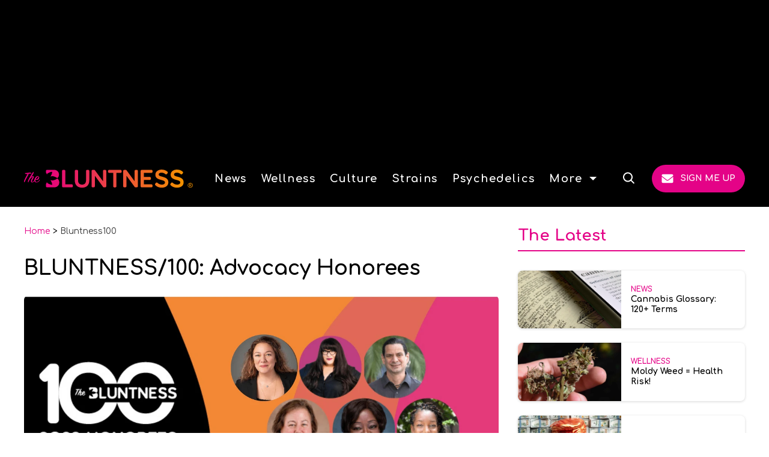

--- FILE ---
content_type: text/html; charset=utf-8
request_url: https://www.thebluntness.com/posts/bluntness-100-advocacy
body_size: 121685
content:
<!DOCTYPE html><!-- Powered by RebelMouse. https://www.rebelmouse.com --><html lang="en"><head prefix="og: https://ogp.me/ns# article: https://ogp.me/ns/article#"><script type="application/ld+json">{"@context":"https://schema.org","@type":"BreadcrumbList","itemListElement":[{"@type":"ListItem","id":"https://www.thebluntness.com/","item":"https://www.thebluntness.com/","name":"Home","position":1},{"@type":"ListItem","id":"https://www.thebluntness.com/bluntness100","item":"https://www.thebluntness.com/bluntness100","name":"Bluntness100","position":2}]}</script><script type="application/ld+json">{"@context":"https://schema.org","@type":"NewsArticle","articleSection":"Bluntness100","author":{"@type":"Person","description":"Gregory is a storyteller, writer, editor & award-winning journalist with a love for meaningful collaboration. He was the founding editor at Green Flower.","identifier":"26749928","image":{"@type":"ImageObject","url":"https://www.thebluntness.com/media-library/eyJhbGciOiJIUzI1NiIsInR5cCI6IkpXVCJ9.eyJpbWFnZSI6Imh0dHBzOi8vYXNzZXRzLnJibC5tcy81MzU4MDg4Ni9vcmlnaW4ucG5nIiwiZXhwaXJlc19hdCI6MTc5NjQxMzMyN30.RUK4QQT1qDZT0LJ4I3Ug1050f5EtMmDdlyFNypinsLo/image.png?width=210"},"name":"Gregory Frye","url":"https://www.thebluntness.com/authors/gregory-frye"},"dateModified":"2022-08-25T09:41:54Z","datePublished":"2022-04-12T17:49:52Z","description":"This segment of The BLUNTNESS/100 highlights – in no particular order – different advocates from around the space with varying levels of focus and experience.","headline":"BLUNTNESS/100: Advocacy Honorees","image":[{"@type":"ImageObject","height":600,"url":"https://www.thebluntness.com/media-library/sensible-cannabis-laws-start-with-strong-advocacy.png?id=53101426&width=1200&height=600&coordinates=0%2C81%2C0%2C60","width":1200},{"@type":"ImageObject","height":1200,"url":"https://www.thebluntness.com/media-library/sensible-cannabis-laws-start-with-strong-advocacy.png?id=53101426&width=1200&height=1200&coordinates=975%2C0%2C4%2C0","width":1200},{"@type":"ImageObject","height":1500,"url":"https://www.thebluntness.com/media-library/sensible-cannabis-laws-start-with-strong-advocacy.png?id=53101426&width=2000&height=1500&coordinates=559%2C0%2C0%2C0","width":2000},{"@type":"ImageObject","height":700,"url":"https://www.thebluntness.com/media-library/sensible-cannabis-laws-start-with-strong-advocacy.png?id=53101426&width=1245&height=700&coordinates=0%2C0%2C0%2C0","width":1245}],"keywords":["cannabis","cannabis industry","legal cannabis","legal"],"mainEntityOfPage":{"@id":"https://www.thebluntness.com/posts/bluntness-100-advocacy","@type":"WebPage"},"publisher":{"@type":"Organization","logo":{"@type":"ImageObject","url":"https://www.thebluntness.com/media-library/eyJhbGciOiJIUzI1NiIsInR5cCI6IkpXVCJ9.eyJpbWFnZSI6Imh0dHBzOi8vYXNzZXRzLnJibC5tcy81MzYyNTgwMy9vcmlnaW4ucG5nIiwiZXhwaXJlc19hdCI6MTc4OTI3NjYyNX0.cg2yWSG63yxhPVOooa_zJkmewZfi-rj2WN1rmced2II/image.png?width=210"},"name":"The Bluntness"},"thumbnailUrl":"https://www.thebluntness.com/media-library/sensible-cannabis-laws-start-with-strong-advocacy.png?id=53101426&amp;width=210","url":"https://www.thebluntness.com/posts/bluntness-100-advocacy"}</script><style>article, aside, details, figcaption, figure, footer, header, hgroup, nav, section{display:block;}html{-webkit-text-size-adjust:100%;-ms-text-size-adjust:100%;}body{margin:0;}body, button, input, select, textarea{;}::-moz-selection{background:#145a7c;color:#fff;text-shadow:none;}::selection{background:#145a7c;color:#fff;text-shadow:none;}:focus{outline:5px auto #2684b1;}a:hover, a:active{outline:0;}b, strong{font-weight:bold;}hr{display:block;height:1px;border:0;border-top:1px solid #ccc;margin:1em 0;padding:0;}q:before, q:after{content:"";content:none;}ul, ol{margin:1em 0;padding:0 0 0 40px;}nav ul, nav ol{list-style:none;list-style-image:none;margin:0;padding:0;}img{border:0;-ms-interpolation-mode:bicubic;vertical-align:middle;}svg:not(:root){overflow:hidden;}form{margin:0;}label{cursor:pointer;}button, input{line-height:normal;}button, input[type="button"], input[type="reset"], input[type="submit"]{cursor:pointer;-webkit-appearance:button;}input[type="search"]::-webkit-search-decoration{-webkit-appearance:none;}button::-moz-focus-inner, input::-moz-focus-inner{border:0;padding:0;}input:invalid, textarea:invalid{background-color:#fccfcc;}.hidden{visibility:hidden;display:none !important;}.visuallyhidden.focusable:active, .visuallyhidden.focusable:focus{clip:auto;height:auto;margin:0;overflow:visible;position:static;width:auto;}.clearfix:before, .clearfix:after{content:"";}.clearfix:after{clear:both;}.clearfix{zoom:1;}html{font-size:10px;font-family:Roboto;line-height:1.4;color:#282828;font-weight:normal;}body, button, input, select, textarea{font-family:Roboto;color:#282828;}.col, body{font-size:1.6rem;line-height:1.4;}a{color:#479ad2;text-decoration:none;}a:hover{color:#1d73ad;}.with-primary-color{color:#479ad2;}.with-primary-color:hover{color:#1d73ad;}.js-tab, .js-keep-reading, .js-toggle{cursor:pointer;}button:focus, input[type="text"], input[type="email"]{outline:0;}audio, canvas, iframe, img, svg, video{vertical-align:middle;max-width:100%;}.main{position:relative;overflow:hidden;}.display-block{display:block;}.cover-all{position:absolute;width:100%;height:100%;}.fa{font-family:FontAwesome, fontawesome-mini !important;}.fa.fa-instagram{font-size:1.15em;}.fa-googleplus:before{content:"";}.post-partial, .overflow-visible{overflow:visible !important;}.js-expandable.expanded .js-expand, .js-expandable:not(.expanded) .js-contract{display:none;}.js-scroll-trigger{display:block;width:100%;}.color-inherit:hover, .color-inherit{color:inherit;}.js-appear-on-expand{transition:all .35s;height:0;overflow:hidden;opacity:0;}.content-container{display:none;}.logged-out-user .js-appear-on-expand{height:0;opacity:0;}.h1, .h2{margin:0;padding:0;font-size:1em;font-weight:normal;}.runner-spinner:before{content:"";display:block;padding-top:100%;}.sm-mt-0:not(:empty):before, .sm-mt-1:not(:empty):before, .sm-mt-2:not(:empty):before, .sm-mb-0:not(:empty):after, .sm-mb-1:not(:empty):after, .sm-mb-2:not(:empty):after, .md-mt-0:not(:empty):before, .md-mt-1:not(:empty):before, .md-mt-2:not(:empty):before, .md-mb-0:not(:empty):after, .md-mb-1:not(:empty):after, .md-mb-2:not(:empty):after, .lg-mt-0:not(:empty):before, .lg-mt-1:not(:empty):before, .lg-mt-2:not(:empty):before, .lg-mb-0:not(:empty):after, .lg-mb-1:not(:empty):after, .lg-mb-2:not(:empty):after{content:"";display:block;overflow:hidden;}.sm-mt-0:not(:empty):before{margin-bottom:0;}.sm-mt-1:not(:empty):before{margin-bottom:-10px;}.sm-mt-1 > *{margin-top:10px;}.sm-mt-2:not(:empty):before{margin-bottom:-20px;}.sm-mb-0:not(:empty):after{margin-top:0;}.sm-mb-1:not(:empty):after{margin-top:-10px;}.sm-mb-1 > *{margin-bottom:10px;}.sm-mb-2:not(:empty):after{margin-top:-20px;}.sm-mb-2 > *{margin-bottom:20px;}@media (min-width: 768px){.md-mt-0:not(:empty):before{margin-bottom:0;}}@media (min-width: 768px){.md-mt-1:not(:empty):before{margin-bottom:-10px;}}@media (min-width: 768px){.md-mt-2:not(:empty):before{margin-bottom:-20px;}}@media (min-width: 768px){.md-mb-0:not(:empty):after{margin-top:0;}}@media (min-width: 768px){.md-mb-1:not(:empty):after{margin-top:-10px;}}@media (min-width: 768px){.md-mb-2:not(:empty):after{margin-top:-20px;}}@media (min-width: 1024px){.lg-mt-0:not(:empty):before{margin-bottom:0;}}@media (min-width: 1024px){.lg-mt-1:not(:empty):before{margin-bottom:-10px;}}@media (min-width: 1024px){.lg-mt-2:not(:empty):before{margin-bottom:-20px;}}@media (min-width: 1024px){.lg-mb-0:not(:empty):after{margin-top:0;}}@media (min-width: 1024px){.lg-mb-1:not(:empty):after{margin-top:-10px;}}@media (min-width: 1024px){.lg-mb-2:not(:empty):after{margin-top:-20px;}}.mb-2 > *{margin-bottom:20px;}.mb-2 > :last-child{margin-bottom:0;}.v-sep > *{margin-bottom:20px;}@media (min-width: 768px){.v-sep > *{margin-bottom:40px;}}.v-sep > :last-child{margin-bottom:0;}@media only screen and (min-width: 768px){.hide-tablet-and-desktop{display:none !important;}}.row.px10{margin-left:-10px;margin-right:-10px;}.row.px10 > .col{padding-left:10px;padding-right:10px;}.row.px20{;}.row.px20 > .col{;}.row{margin-left:auto;margin-right:auto;overflow:hidden;}.row:after{content:"";display:table;clear:both;}.row:not(:empty){margin-bottom:-20px;}.col{margin-bottom:20px;}@media (min-width: 768px){.col{margin-bottom:40px;}}@media (min-width: 768px){.row:not(:empty){margin-bottom:-40px;}}.row .col{;}.row .col.s12{width:100%;}@media only screen and (min-width: 768px){.row .col.m12{width:100%;}}@media only screen and (min-width: 1024px){.row .col.l3{width:25%;}}@media only screen and (min-width: 1024px){.row .col.l4{width:33.3333%;}}@media only screen and (min-width: 1024px){.row .col.l8{width:66.6667%;}}@media only screen and (min-width: 1024px){.row .col.l9{width:75%;}}@media only screen and (min-width: 1024px){.row .col.l12{width:100%;}}.widget{position:relative;box-sizing:border-box;}.widget:hover .widget__headline a{color:#1d73ad;}.widget__headline{font-family:Source Sans Pro;color:#282828;cursor:pointer;}.widget__headline-text{font-family:inherit;color:inherit;word-break:break-word;}.image, .widget__image{background-position:center;background-repeat:no-repeat;background-size:cover;display:block;z-index:0;}.widget__product-buy-btn:hover{color:#fff;}.rebellt-item.parallax.has-description:before, .rebellt-item.parallax.has-description:after{content:"";display:block;padding-bottom:100%;}.rebellt-item.parallax.has-description.is--mobile:before, .rebellt-item.parallax.has-description.is--mobile:after{padding-bottom:90vh;}.rebellt-ecommerce--btn:hover{color:#fff;}.rebelbar.skin-simple .rebelbar__menu-toggle:hover{color:#1d73ad;}.rebelbar.skin-simple .rebelbar__section-link:hover{color:#1d73ad;}.menu-global{display:none;width:100%;position:fixed;z-index:3;color:#fff;background-color:#1a1a1a;height:100%;font-size:1.8rem;overflow-y:auto;overflow-x:hidden;line-height:1.6em;}@media (min-width: 768px){.menu-global{display:block;max-width:320px;top:0;-webkit-transform:translate(-320px);transform:translate(-320px);transform:translate3d(-320px, 0, 0);}}@media (min-width: 768px){.menu-global, .all-content-wrapper{transition:transform .2s cubic-bezier(.2, .3, .25, .9);}}.menu-overlay{position:fixed;top:-100%;left:0;height:0;width:100%;cursor:pointer;visibility:hidden;opacity:0;transition:opacity .2s;}.rm-embed-container.rm-embed-tiktok blockquote > section:before{content:"";display:block;width:100%;height:300px;border-radius:8px;}.logo__image, .image-element__img, .rm-lazyloadable-image{max-width:100%;height:auto;}.sharebar a:hover{text-decoration:none;color:#fff;}.sharebar.with-first-button-caption:not(.enable-panel) .share:first-child:after{content:"Share";padding-left:5px;vertical-align:middle;}.share-media-panel-pinit_share:hover{opacity:.9;}@media (min-width: 768px){.sharebar.with-first-button-caption:not(.enable-panel) .share:first-child:after{content:"Share this story";padding-left:10px;vertical-align:middle;text-transform:uppercase;}}.action-btn{display:block;font-size:1.6rem;color:#479ad2;cursor:pointer;border:2px solid #479ad2;border-color:#479ad2;border-radius:2px;line-height:1em;padding:1.6rem;font-weight:700;text-align:center;}.action-btn:hover{color:#1d73ad;border:2px solid #1d73ad;border-color:#1d73ad;}.module-headline__text{font-size:3rem;font-weight:700;color:#ff524d;}@media (min-width: 768px){.module-headline__text{font-size:3.6rem;}}.search-form__text-input:focus, .search-form__submit:focus{border:0;-webkit-box-shadow:none;-moz-box-shadow:none;box-shadow:none;outline:0;}.search-widget{position:relative;}.search-widget__input, .search-widget__submit{border:none;padding:0;margin:0;color:#282828;background:none;font-size:inherit;line-height:inherit;}.social-links__link{line-height:0;border-radius:50%;text-align:center;position:relative;vertical-align:middle;color:#fff;}.social-links__link:hover{color:#fff;}.social-links__link > span{position:absolute;top:0;left:0;right:0;bottom:0;margin:auto;height:1em;}.body hr{display:none;}.subscription-widget .social-links__link:hover{color:#1d73ad;border-color:#1d73ad;background:none;}.newsletter-element__form{text-align:center;position:relative;max-width:500px;margin-left:auto;margin-right:auto;}.newsletter-element__submit, .newsletter-element__input{border:0;padding:10px;font-size:1.6rem;font-weight:500;height:40px;line-height:20px;margin:0;}.newsletter-element__submit{background:#ff524d;color:#fff;position:absolute;top:0;right:0;}.newsletter-element__submit:hover{opacity:.9;}.newsletter-element__input{background:#f4f4f4;width:100%;color:#8f8f8f;padding-right:96px;box-sizing:border-box;}.rm-breadcrumb__list{margin:0;padding:0;}.rm-breadcrumb__item{list-style-type:none;display:inline;}.rm-breadcrumb__item:last-child .rm-breadcrumb__separator{display:none;}.rm-breadcrumb__item:last-child .rm-breadcrumb__link, .rm-breadcrumb__link.disabled{color:inherit;}.social-tab-i .share-fb:after, .social-tab-i .share-tw:after{content:none;}.social-tab-i .icons-share.fb:before{content:"";}.social-tab-i .icons-share.tw:before{content:"";}.social-tab-i .icons-share.pt:before{content:"";}.social-tab-i .icons-share.tl:before{content:"";}.social-tab-i .icons-share.em:before{content:"";}.social-tab-i .icons-share.sprite-shares-close:before{content:"";}.social-tab-i .icons-share.sprite-shares-share:before{content:"";}@media only screen and (min-width: 769px){.share-tab-img:hover .social-tab-i{display:block;}}.accesibility-hidden{border:0;clip:rect(1px 1px 1px 1px);clip:rect(1px, 1px, 1px, 1px);height:1px;margin:-1px;overflow:hidden;padding:0;position:absolute;width:1px;background:#000;color:#fff;}.posts-custom .posts-wrapper:after{content:"";display:block;margin-bottom:-20px;}.posts-custom .widget{margin-bottom:20px;width:100%;}.posts-custom .widget__headline, .posts-custom .social-date{display:block;}.posts-custom .social-date{color:#a4a2a0;font-size:1.4rem;}.posts-custom[data-attr-layout_headline] .widget{vertical-align:top;}.posts-custom[data-attr-layout_headline="top"] .widget{vertical-align:bottom;}.posts-custom .posts-wrapper{margin-left:0;margin-right:0;}.posts-custom .widget{display:inline-block;}.posts-custom article{margin:0;box-sizing:border-box;font-size:1.6rem;line-height:1.4;}.posts-custom .widget__headline{font-size:1em;font-weight:700;word-wrap:break-word;}.posts-custom .widget__section{display:block;}.posts-custom .widget__head{position:relative;}.posts-custom .widget__head .widget__body{bottom:0;left:0;box-sizing:border-box;}.posts-custom .main-author__avatar, .posts-custom .social-author__avatar{float:left;border-radius:50%;margin-right:8px;height:30px;width:30px;min-width:30px;overflow:hidden;position:relative;}.posts-custom .main-author__name, .posts-custom .social-author__name{color:#1f1f1f;font-size:1.4rem;font-weight:700;line-height:1.4;display:inline;overflow:hidden;text-overflow:ellipsis;white-space:nowrap;position:relative;}.posts-custom .main-author__name:hover, .posts-custom .social-author__name:hover, .posts-custom .main-author__social-name:hover, .posts-custom .social-author__social-name:hover{color:#1d73ad;}.posts-custom[data-attr-layout_carousel] .posts-wrapper:after{margin-bottom:0 !important;}.posts-custom .slick-arrow:before{position:absolute;left:0;right:0;width:13px;bottom:0;top:0;margin:auto;height:16px;}.posts-custom .slick-arrow:hover{background:#1d73ad;opacity:1;}.posts-custom .slick-dots .slick-active button, .posts-custom .slick-dots button:hover{background:#1d73ad;}.posts-custom hr{display:none;}.posts-custom{;}.posts-custom a{word-wrap:break-word;}.posts-custom .widget__shares{margin-left:-10px;margin-right:-10px;font-size:0;}.posts-custom .widget__shares .share{display:inline-block;line-height:0;font-size:1.5rem;text-align:center;position:relative;vertical-align:middle;color:#fff;}.posts-custom .widget__shares .share:hover{color:#fff;}.posts-custom .widget__shares i{position:absolute;top:0;left:0;right:0;bottom:0;margin:auto;height:1em;}.widget__shares button.share, .social-tab-buttons button.share{box-sizing:content-box;}.post-splash-custom .widget__shares .share:hover{color:#fff;}.post-authors__fb-like[fb-xfbml-state="rendered"]:before{content:"Like us on Facebook";line-height:20px;display:inline-block;vertical-align:middle;margin-right:15px;}.post-author{;}.post-author__avatar, .post-author__name{display:inline-block;vertical-align:middle;}.post-pager{display:table;width:100%;}.post-pager__btn:hover{background:#1d73ad;color:#fff;}.post-pager__btn:hover .fa{padding:0 5px;}.list{display:block;margin-left:-1em;margin-right:-1em;padding:0;}.list__item{display:inline-block;padding:1em;}.widget__head .rm-lazyloadable-image{width:100%;}.share-plus:hover{background-color:#aaa;}.share-facebook, .share-fb{background-color:#1777f2;}.share-facebook:hover, .share-fb:hover{background-color:#318bff;}.share-twitter, .share-tw{background-color:#50abf1;}.share-twitter:hover, .share-tw:hover{background-color:#00a8e5;}.share-apple:hover{background-color:#333;}.share-linkedin{;}.share-linkedin:hover{background:#006da8;}.share-pinterest:hover{background:#bb2020;}.share-googleplus:hover{background-color:#c73c26;}.share-email{background-color:#5e7286;}.share-email:hover{background:#48596b;}.share-tumblr:hover{background-color:#243c53;}.share-sms:hover{background-color:#fd7e14;}.share-instagram{background-color:#3f729b;}.share-instagram:hover{background-color:#4b88b9;}.share-youtube{background-color:#cd201f;}.share-youtube:hover{background-color:#ea2524;}.share-linkedin{background-color:#0077b5;}.share-linkedin:hover{background-color:#005d8e;}.share-slack:hover{background-color:#0077b5;}.share-openid:hover{background-color:#e6881c;}@font-face {font-family: Confortaa;font-weight: 400;font-style: normal;font-display: swap;unicode-range: U+??, U+131, U+152-153, U+2BB-2BC, U+2C6, U+2DA, U+2DC, U+304, U+308, U+329, U+2000-206F, U+2074, U+20AC, U+2122, U+2191, U+2193, U+2212, U+2215, U+FEFF, U+FFFD;src: url("https://fonts.gstatic.com/s/comfortaa/v45/1Pt_g8LJRfWJmhDAuUsSQamb1W0lwk4S4WjMDrMfIB1Zyc61YA.woff2") format("woff2");}@font-face {font-family: Confortaa;font-weight: 700;font-style: normal;font-display: swap;unicode-range: U+??, U+131, U+152-153, U+2BB-2BC, U+2C6, U+2DA, U+2DC, U+304, U+308, U+329, U+2000-206F, U+2074, U+20AC, U+2122, U+2191, U+2193, U+2212, U+2215, U+FEFF, U+FFFD;src: url("https://fonts.gstatic.com/s/comfortaa/v45/1Pt_g8LJRfWJmhDAuUsSQamb1W0lwk4S4Y_LDrMfIB1Zyc61YA.woff2") format("woff2");}@font-face {font-family: Heebo;font-weight: 400;font-style: normal;font-display: swap;unicode-range: U+??, U+131, U+152-153, U+2BB-2BC, U+2C6, U+2DA, U+2DC, U+304, U+308, U+329, U+2000-206F, U+2074, U+20AC, U+2122, U+2191, U+2193, U+2212, U+2215, U+FEFF, U+FFFD;src: url("https://fonts.gstatic.com/s/heebo/v26/NGSpv5_NC0k9P_v6ZUCbLRAHxK1EiSysdUmm7UiCXB5W.woff2") format("woff2");}:root{--error:#d02b25;--black-color:#000;--white-color:#fff;--primary-accent-color:#e40387;--secondary-accent-color:#f7941f;--tertiary-accent-color:#e7f5ff;--light-gray:#f7f7f7;--additional:#d5d5d5;--primary-text-color:#000;--secondary-text-color:#333;--tertiary-text-color:#757575;--large-line-height:1.6;--normal-line-height:1.45;--small-line-height:1.25;--primary-font-family:Confortaa, sans-serif;--secondary-font-family:Heebo, sans-serif;--tertiary-font-family:Poppins, sans-serif;--container-width:1440px;--small-container-width:1250px;--container-min-padding:16px;--splash-post-mobile-adjustment-margin:-16px;}@media (min-width: 768px){:root{--container-min-padding:24px;}}@media (min-width: 1024px){:root{--container-min-padding:40px;}}:root{--vertical-spacing-level-1:32px;--vertical-spacing-level-2:24px;--vertical-spacing-level-3:16px;--horizontal-spacing-level-1:16px;--horizontal-spacing-level-2:0;--horizontal-spacing-level-3:16px;--vertical-spacing-between-post-items:16px;--horizontal-spacing-between-post-items:16px;}@media (min-width: 768px) and (max-width: 1023px){:root{--vertical-spacing-level-1:40px;--vertical-spacing-level-2:24px;--vertical-spacing-level-3:16px;--horizontal-spacing-level-1:32px;--horizontal-spacing-level-2:24px;--horizontal-spacing-level-3:16px;}}@media (min-width: 1024px){:root{--vertical-spacing-level-1:52px;--vertical-spacing-level-2:32px;--vertical-spacing-level-3:24px;--horizontal-spacing-level-1:40px;--horizontal-spacing-level-2:32px;--horizontal-spacing-level-3:24px;--horizontal-spacing-between-post-items:32px;}}.main{background-color:#fff;}.main, .row{overflow:initial;}a:hover{text-decoration:underline;}.clearfix:before, .clearfix:after{display:none;}body *{box-sizing:border-box;}button{padding:0;margin:0;border:0;background:none;}button:focus, input:focus{box-sizing:border-box;}.sm-mb-2:not(:empty):after, .row:not(:empty), .col, .sm-mb-1 > *, .sm-mt-1:not(:empty):before, .sm-mb-1:not(:empty):after, .posts-custom .posts-wrapper:after, .mb-2 > *, .v-sep > *, .sm-mb-2 > *{margin-bottom:0;margin-top:0;}.sm-mb-2:not(:empty):after, .sm-mt-1:not(:empty):before, .sm-mb-1:not(:empty):after, .posts-custom .posts-wrapper:after, .sm-mb-2:not(:empty):after, .sm-mt-1:not(:empty):before, .sm-mb-1:not(:empty):after, .posts-custom .posts-wrapper:after{display:none;}.sm-mb-2:not(:empty):after, .row:not(:empty), .col, .sm-mb-1 > *, .sm-mt-1:not(:empty):before, .sm-mb-1:not(:empty):after, .posts-custom .posts-wrapper:after, .mb-2 > *, .sm-mt-1 > *{margin-top:0;margin-bottom:0;}.posts-custom:before, .posts-custom:after, .posts-wrapper:after, .posts-wrapper:before, .posts-custom article:before, .posts-custom article:not(:empty):after, .posts-custom article > .row:after, .posts-custom article > .row:before, .posts-custom .widget__body:after, .posts-custom .widget__body:before, .posts-custom .widget.col:after, .sm-mb-1:not(:empty):after, .row:after{display:none;}.row.px20{margin-left:0;margin-right:0;}.row.px20 > .col{padding-left:0;padding-right:0;}.posts-custom .widget, .posts-custom .widget .col, .posts-custom .widget__body, .posts-custom .widget__headline, .posts-custom .widget__head{margin:0;padding:0;}.widget > article .row{overflow:visible;margin:0;}.widget .row .col{float:none;margin:0;}.row .col{float:none;box-sizing:border-box;}.posts-custom .widget__shares, .list{margin-left:0;margin-right:0;}.social-links{margin:0;display:flex;justify-content:center;}.social-links__link{padding:0;height:32px;width:32px;font-size:18px;margin:0;display:inline-flex;align-items:center;justify-content:center;background-color:#0000;background-repeat:no-repeat !important;background-position:center !important;}.social-links .social-links__link:hover{background-color:#0000;}.social-links__link:not(:last-child){margin-right:16px;}.social-links__link > span{display:none;}.posts-custom .widget__shares .share{border-radius:50%;padding:0;margin:0;height:32px;width:32px;background-repeat:no-repeat !important;background-position:center !important;}.widget__shares .share:focus{outline:none;}.posts-custom .widget__shares i, .posts-custom .widget__shares svg{display:none;}a, t .btn, input, button{transition:all .1s;}p{margin:0 0 1em;}p:last-child{margin:0;}body{background-color:#fff;font-family:var(--primary-font-family);color:var(--primary-text-color);font-size:10px;line-height:var(--normal-line-height);-webkit-font-smoothing:antialiased;-moz-osx-font-smoothing:grayscale;text-rendering:optimizelegibility;}html{margin-right:calc(100% - 100vw);overflow-x:hidden;}.posts-custom{font-family:var(--primary-font-family);}.custom-mobile-large-module-headline .module-headline__text, .search-modal-heading.ai-enabled, .text-large{font-family:var(--primary-font-family);font-size:34px;font-style:normal;font-weight:700;line-height:var(--small-line-height);}.page-headline__text, .widget .widget__headline, .splash_post .widget .widget__headline, .text-medium, .module-headline__text.text-medium{font-family:var(--primary-font-family);font-size:20px;font-style:normal;font-weight:600;line-height:var(--normal-line-height);}.module-headline__text, .from-your-site__headline:before, .body h2, .user-profile .site-title-edit, .newsletter-modal__headline, .search-modal-heading, .rebellt-ecommerce--price, .text-medium-large{font-family:var(--primary-font-family);font-size:26px;font-style:normal;font-weight:700;line-height:var(--small-line-height);text-transform:none;}.search-result .module-headline__text, .author_title, .recirculation_heading .text-element{font-family:var(--primary-font-family);font-size:20px;font-style:normal;font-weight:600;line-height:var(--small-line-height);}.recirculation_unit .widget .widget__headline{font-family:var(--primary-font-family);font-size:14px;font-style:normal;font-weight:700;line-height:17.5px;}.around-the-web__headline:before, .breaking--news__banner .posts-custom .widget__headline, .widget .widget__subheadline, .widget .widget__subheadline *, .text-small{font-family:var(--primary-font-family);font-size:16px;font-style:normal;font-weight:700;line-height:var(--small-line-height);}.newsletter .text-element{font-family:var(--primary-font-family);font-size:16px;font-style:normal;font-weight:700;line-height:var(--small-line-height);}.breaking--news__banner .posts-custom .widget__headline-text:before{font-size:16px;}.numbered-post .widget__head a:before, .text-extra-small{font-family:var(--primary-font-family);font-weight:500;font-size:14px;line-height:var(--small-line-height);}.extra-small-post-headline .widget .widget__headline{font-family:var(--primary-font-family);font-weight:700;font-size:14px;line-height:var(--small-line-height);}.author_about_html, .profilepage__socials, .search__wrapper .search-widget__input, .newsletter-element__input, .sticky-newsletter .newsletter-element__input, .text-label-medium{font-family:var(--primary-font-family);font-weight:400;font-size:14px;line-height:var(--small-line-height);}.article .body ol li:before, .search-ai-powered, .embed_blur_overflow p, .text-label{font-family:var(--primary-font-family);font-weight:400;font-size:12px;line-height:var(--small-line-height);letter-spacing:0;}.body-description h3, .text-article-h3{font-family:var(--primary-font-family);font-size:23px;font-style:normal;font-weight:700;line-height:var(--normal-line-height);text-transform:capitalize;}.rm-breadcrumb__item, .rm-breadcrumb__link, .rm-breadcrumb__separator, .text-breadcrumb{font-family:var(--primary-font-family);font-size:14px;font-style:normal;font-weight:400;line-height:var(--small-line-height);text-transform:capitalize;}.article .body-description, .hamburger .search-widget .search-widget__input, .around-the-web__link, .from-your-site__link, .user-profile .site-bio, .search-detail .search-widget__input, .text-article-paragraph{font-family:var(--secondary-font-family);font-size:16px;font-style:normal;font-weight:400;line-height:var(--large-line-height);}.widget .widget__section, .post-tags-primary-link, .text-article-cards-primary-tag{font-family:var(--primary-font-family);font-size:12px;font-style:normal;font-weight:700;line-height:var(--small-line-height);text-transform:uppercase;}.widget .social-date, .text-article-cards-date{font-family:var(--primary-font-family);font-size:12px;font-style:normal;font-weight:400;line-height:var(--small-line-height);}.widget .social-author__name, .author-date-byline, .post-date, .author_job_title, .widget__shares:before, .text-article-cards-author_name, .badge-list-sponsored .badge{font-family:var(--primary-font-family);font-size:14px;font-style:normal;font-weight:400;line-height:var(--small-line-height);}.article .media-caption, .article .media-caption p, .widget .photo-caption, .widget .photo-caption *, .text-article-caption{font-family:var(--primary-font-family);font-size:12px;font-style:normal;font-weight:400;line-height:var(--small-line-height);text-transform:none;}.breaking--news__banner .posts-custom .widget__headline-text:after, .text-button-xs{font-family:var(--primary-font-family);font-size:10px;font-style:normal;font-weight:700;line-height:var(--large-line-height);text-transform:uppercase;}.btn, .text-button-s{font-family:var(--primary-font-family);font-size:12px;font-style:normal;font-weight:700;line-height:var(--large-line-height);text-transform:uppercase;}.full_bio, .sticky-newsletter .newsletter-element__submit, .text-button-M{font-family:var(--primary-font-family);font-size:14px;font-style:normal;font-weight:700;line-height:var(--large-line-height);text-transform:uppercase;}.btn-wrapper > .text-element, .search-detail .search-widget__submit, .article .body-description .widget__show-more, .keep_reading_link, .newsletter-modal .newsletter-element__submit, .wrap-404 .btn, .search__wrapper .search-widget__submit:after, .rebellt-ecommerce--btn, .newsletter-element__submit, .text-button-large{font-family:var(--primary-font-family);font-size:16px;font-style:normal;font-weight:700;line-height:var(--large-line-height);text-transform:uppercase;}.topbar_row_1 .list, .text-navbar-section-links, .hamburger-links .list{font-family:var(--primary-font-family);font-size:14px;font-style:normal;font-weight:600;letter-spacing:.1em;text-transform:uppercase;line-height:var(--small-line-height);}.main-menu .navbar .menu_item .text-element, .main-menu .navbar .menu__dropdown .list{font-family:var(--primary-font-family);font-size:18px;font-style:normal;font-weight:700;letter-spacing:1.4px;line-height:var(--small-line-height);text-transform:capitalize;}.navbar .menu__dropdown .list, .hamburger .menu_item .text-element, .hamburger .menu__dropdown .list__item, .text-navbar-subsection-links{font-family:var(--primary-font-family);font-size:14px;font-style:normal;font-weight:700;letter-spacing:1.4px;text-transform:capitalize;line-height:var(--small-line-height);}.footer .list__item, .footer__newsletter .newsletter-element__form input, .newsletter-element__form .notification .error, .hamburger .footer-links .list, .hamburger-social .text-element, .footer__inner .text-element, .text-footer-links{font-family:var(--primary-font-family);font-size:14px;font-style:normal;font-weight:400;line-height:var(--small-line-height);}.footer .footer-links + .text-element{font-family:var(--primary-font-family);font-size:12px;font-style:normal;font-weight:400;line-height:1.4;}@media (max-width: 1023px){.load-more-scroll-wrapper .splash_post .widget .widget__headline{font-family:var(--primary-font-family);font-size:26px;font-style:normal;font-weight:700;line-height:var(--small-line-height);}}@media (min-width: 1024px){.btn, .text-button-large{font-family:var(--primary-font-family);font-size:16px;font-style:normal;font-weight:700;line-height:var(--large-line-height);text-transform:uppercase;}}@media (min-width: 1024px){.btn.subscribe, .text-button-M{font-size:14px;}}@media (min-width: 1024px){.splash_post .widget .widget__headline, .custom-desktop-large-post-headline .widget .widget__headline, .user-profile .site-title-edit, .from-your-site__headline:before, .newsletter-modal__headline, .module-headline__text, .body h2, .search-modal-heading, text-large{font-family:var(--primary-font-family);font-size:34px;font-style:normal;font-weight:700;line-height:var(--small-line-height);}}@media (min-width: 1024px){.custom-desktop-medium-large-post-headline .widget .widget__headline, .wrap-404 h2, .around-the-web__headline:before, .custom-desktop-medium-large-module-headline .module-headline__text, .post-body-wrap .body h2, .text-medium-large, .module-headline__text{font-family:var(--primary-font-family);font-size:26px;font-style:normal;font-weight:700;line-height:var(--small-line-height);}}.widget .widget__headline, .widget .widget__subheadline, .posts-custom blockquote, .widget:hover .widget__headline a, .search-detail .search-widget__input, .search-ai-powered, .text-footer-links, .primary-text-color, .module-headline__text.primary-text-color{color:var(--primary-text-color);}.article .body-description blockquote, .author_job_title, .search__wrapper .search-widget__input, .rm-breadcrumb__item:last-child .rm-breadcrumb__link, .secondary-text-color{color:var(--secondary-text-color);}.widget .social-author, .widget .social-date, .widget .social-author__name:before, .hamburger .search-widget__input, .hamburger .search-widget__input::placeholder, .newsletter .newsletter-element__input, .newsletter-modal .newsletter-element__input, .article .widget__shares:before, .author-date-byline, .post-date, .media-caption, .media-photo-credit, .media-caption *, .media-photo-credit *, .tertiary-text-color, .photo-credit, .photo-credit a, .photo-credit a:hover, .photo-caption, .photo-caption a, .photo-caption a:hover, .article .body-description .quote-credits, .profilepage__socials, .badge-list-sponsored .badge, .badge-list-sponsored a.badge:hover{color:var(--tertiary-text-color);}.btn, .btn.button-load-more, .btn.go-to-home:hover, .btn-wrapper > .text-element, .footer .list__item, .search-detail .search-widget__submit, .white-text-color, .footer__navigation_item .text-element, .footer__social .text-element, .footer__newsletter .text-element, .hamburger .menu_item a, .hamburger .menu_item a:hover, .hamburger .menu_item .text-element, .navbar .menu_item .text-element, .hamburger-links .list a, .hamburger-links .list, .hamburger .footer-links .list a, .hamburger-social .text-element, .footer__inner .text-element, .breaking--news__banner .posts-custom .widget__headline, .breaking--news__banner .posts-custom .widget:hover .widget__headline a, .search__wrapper .search-widget__submit:after, .newsletter .newsletter-element__submit, .numbered-post .widget__head a:before, .hamburger .menu__dropdown .list__item, .search-modal-heading-byline, .search-modal-latest-stories .module-headline__text, .sticky-newsletter, .search-modal-heading, .navbar .menu_item a, .navbar .menu_item a:hover, .newsletter .module-headline__text{color:var(--white-color);}.widget .widget__section, .post-tags-primary-link, .text-color-primary-accent-color, .btn-wrapper > .text-element:hover, .search-detail .search-widget__submit:hover, .headline-404, a, .widget .social-author__name, .widget .social-author__name:hover, .posts-custom .widget__head .social-author__name, .rm-breadcrumb__link, .around-the-web__link, .from-your-site__link, .user-profile .site-title-edit, .links-color, .navbar .dropdown-arrow:after, .wrap-404 h2 span, .module-headline__text span, .author-date-byline a, .article .body-description .widget__show-more, .keep_reading_link, .highlight, .widget__brief > :last-child:after, .embed_blur_overflow p, .primary-accent-color-as-color, .link-out-icon, .link-out-icon:hover, .module-headline__text, .full_bio:hover, .search-detail .search-widget__submit:hover, .rm-breadcrumb__link:hover, .body h2 a:hover{color:var(--primary-accent-color);}.article .body ol li:before, .article .body ul li:before, .share-buttons .social-tab-i .share, .btn, .btn-wrapper > .text-element, .search-detail .search-widget__submit, .background-primary-color, .search__wrapper .search-widget__submit, .article .widget__shares .share:hover, .stream__article .widget .widget__shares .share:hover, .rebellt-ecommerce--btn, .numbered-post .widget__head a:before, .social-links .social-links__link:hover, .breaking--news__banner .posts-custom .widget__body, .topbar-sticked .topbar_sticky_wrapper .article .widget__shares .share{background-color:var(--primary-accent-color);}.search-ai-powered, .background-secondary-color{background-color:var(--secondary-accent-color);}.light-gray, .background-light-gray{background-color:var(--light-gray);}.btn-wrapper > .text-element:hover, .article .body-description .widget__show-more, .keep_reading_link, .newsletter .newsletter-element__input, .footer .social-links .social-links__link, .footer .social-links .social-links__link:hover, .hamburger .social-links .social-links__link, .hamburger .social-links .social-links__link:hover, .hamburger .search-widget, .search-modal-latest-stories .widget, .sticky-newsletter .newsletter-element__input, .background-white-color{background-color:var(--white-color);}.hamburger, .footer, .from-your-site__link:before, .around-the-web__link:before, .newsletter .newsletter-element__submit, .footer__newsletter .newsletter-element__form button, .rblad-tb_sticky, .sticky-newsletter .newsletter-element__submit, .background-primary-text-color{background-color:var(--primary-text-color);}.newsletter-modal .newsletter-element__submit:hover, .newsletter-modal .newsletter-element__submit, .article .widget__shares .share, .article.mobile-share .widget__shares .share, .stream__article .widget .widget__shares .share, .topbar-sticked .sticky-share.article .widget__shares .share, .social-links .social-links__link{background-color:var(--black-color);}.navbar .menu_item .dropdown-arrow{border-color:var(--white-color) transparent transparent transparent;}.footer .footer-links + .text-element{background-color:var(--secondary-text-color);}@media (pointer: fine){.btn.button-load-more:hover{background-color:var(--black-color);}}.search-modal-heading{border-color:var(--primary-accent-color);}.recirculation_unit, .recirculation_heading{border-image:linear-gradient(to right, var(--primary-accent-color), var(--secondary-accent-color)) 1;}.search-widget__input, .search__wrapper .search-widget__input, .newsletter-modal .newsletter-element__input, .border-tertiary-text-color, .mobile-share:before{border-color:var(--tertiary-text-color);}.recirculation_unit .posts-custom .widget:first-child{;}.recirculation_heading{background-color:var(--primary-accent-color);color:var(--white-color);}.recirculation_heading .ai-powered-badge{color:var(--primary-text-color);}.recirculation_unit{background-color:var(--white-color);}.recirculation_unit .posts-custom .widget:first-child{border-image:var(--white-color);}.container{max-width:var(--container-width);margin:0 auto;padding:0 var(--container-min-padding);box-sizing:border-box;display:grid;width:100%;}.content-hidden{margin:0;margin-top:-1px;height:1px;width:1px;overflow:hidden;display:block;}.load-more-scroll-wrapper, .module{display:grid;}@media (max-width: 1700px){.container{max-width:1440px;}}.container_with_sidebar .row-wrapper > .row, .section_details_wrapper{display:grid;align-items:start;}.container_with_sidebar .row-wrapper > .row > .col{width:100%;}.main-column, .main-column .load-more-scroll-wrapper, .sidebar{display:grid;}.sidebar{display:none;}.sidebar:has(div){display:grid;}.sticky-wrapper .sticky-item{display:grid;}@media (min-width: 1024px){.sidebar.sticky-wrapper{display:block;height:100%;}}@media (min-width: 1024px){.sticky-wrapper .sticky-item{position:sticky;top:71px;display:grid;}}@media (min-width: 1024px){.container_with_sidebar .row-wrapper > .row{grid-template-columns:1fr minmax(300px, 31.471%);}}@media (min-width: 1024px){.row-span-2{grid-row:span 2;}}.module, .search-modal-latest-stories, .btn.button-load-more{margin-top:var(--vertical-spacing-level-1);}.module, .container, .main-column, .sidebar, .container_with_sidebar .row-wrapper > .row, .load-more-scroll-wrapper, .load-more-scroll-wrapper + .rm-loadmore-placeholder, .posts-custom .posts-wrapper, .section_details_wrapper, .sticky-wrapper .sticky-item{grid-row-gap:var(--vertical-spacing-level-2);}.container_with_sidebar .row-wrapper > .row, .main-column .load-more-scroll-wrapper, .search__wrapper__inner, .posts-custom .posts-wrapper{grid-column-gap:var(--horizontal-spacing-level-2);}.footer__navigation, .sidebar .newsletter .newsletter__container{grid-row-gap:var(--vertical-spacing-level-3);grid-column-gap:var(--horizontal-spacing-level-3);}.main-column > .btn.button-load-more, .container > .btn.button-load-more{margin-top:0;}.search__wrapper__inner .search-modal-heading-wrapper, .search-modal-latest-stories .module-headline__text, .only-headline .module-headline__text{margin-bottom:var(--vertical-spacing-level-2);}.widget .widget__body{padding:24px 0;}.posts-custom .widget__section{margin-top:0;}.posts-custom .widget__section + .widget__headline, .posts-custom .widget__subheadline, .posts-custom .widget .body, .posts-custom .social-author, .posts-custom .social-date, .posts-custom .widget__shares{margin-top:var(--vertical-spacing-between-post-items);}.posts-custom .social-author{margin-right:var(--horizontal-spacing-between-post-items);}.article .body-description > *, .article .body-description p, .article .body-description h3[data-role="headline"]{margin:0 0 16px;}.article .body-description > .js-listicle-pager{margin-bottom:-16px;}.footer__inner > :not(:last-child){;}.aside-top-5-module .module-headline__text{margin-bottom:16px;}@media (max-width: 1023px){.module.post-page-container, .module.home-page-container, .module.section-page-container, .module.tag-page-container{margin-top:var(--vertical-spacing-level-3);}}@media (min-width: 1024px){.desktop-small-margin, .sidebar.sticky-wrapper > * + *, .btn.button-load-more{margin-top:var(--vertical-spacing-level-2);}}@media (min-width: 1024px){.section_details_wrapper, .sidebar .posts-custom .posts-wrapper{grid-row-gap:var(--vertical-spacing-level-3);}}@media (min-width: 1024px){.wrap-404 .btn, .article .posts-custom .widget__head .widget__body{margin-top:0;}}@media (min-width: 1024px){.article .posts-custom .widget__body{padding-left:24px;padding-right:24px;}}.modal-open-overlay{position:fixed;left:0;height:0;width:100%;cursor:pointer;visibility:hidden;opacity:0;transition:opacity .2s;top:0;}.placeholder-a-block{background:none;display:flex;align-items:center;justify-content:center;flex-direction:column;position:relative;}.placeholder-a-block.top-leaderboard{background-color:var(--black-color);}.sidebar .placeholder-a-block{border:0;padding-bottom:0;row-gap:var(--vertical-spacing-level-2);}.rblad-tb_sticky:has(.rbl-ad:not(:empty)){margin-top:64px;}.rbl-ad:before{position:absolute;margin-top:-14px;width:100%;left:0;text-align:center;}.rblad-tb_sticky .rbl-ad:before{background-color:#282828e0;}@media (min-width: 768px){.rblad-tb_sticky:has(.rbl-ad:not(:empty)){margin-top:104px;}}.module-with-bg{padding-top:var(--vertical-spacing-level-2);padding-bottom:var(--vertical-spacing-level-2);}.module-headline__text, .page-headline__text{padding-bottom:8px;border-bottom:2px solid var(--primary-accent-color);margin:0;}.aside-top-5-module .module-headline__text{border:0;padding:0;}.search-modal-latest-stories .module-headline__text{text-align:center;}.link-out-icon:after{content:"";display:inline-block;margin-left:10px;height:32px;width:32px;background:url("data:image/svg+xml,<svg xmlns=\"http://www.w3.org/2000/svg\" width=\"32\" height=\"33\" viewBox=\"0 0 32 33\" fill=\"none\"><g clip-path=\"url(%23clip0_7345_14019)\"><rect y=\"0.751953\" width=\"32\" height=\"32\" rx=\"16\" fill=\"none\" stroke=\"%23E40387\" stroke-width=\"1\"/><path d=\"M16.6527 8.91932L15.3473 10.2247L20.9541 15.8316L8.43505 15.8316L8.43505 17.6722L20.9541 17.6722L15.3473 23.279L16.6527 24.5845L24.4853 16.7519L16.6527 8.91932Z\" fill=\"%23000\"/></g><defs><clipPath id=\"clip0_7345_14019\"><rect y=\"0.751953\" width=\"32\" height=\"32\" rx=\"16\" fill=\"white\"/></clipPath></defs></svg>") center no-repeat;background-size:contain;}@media (min-width: 1024px){.module-headline__text{;}}.btn, .search-detail .search-widget__submit, .btn-wrapper > .text-element, .widget__show-more, .breaking--news__banner .posts-custom .widget__headline-text:after, .keep_reading_link, .article .widget .widget__show-more{padding:8px 16px;display:inline-flex;text-transform:uppercase;border-radius:100px;align-items:center;text-align:center;justify-content:center;}.btn svg{fill:pink;transition:all .4s;}.btn-wrapper > .text-element:hover, .article .body-description .widget__show-more, .keep_reading_link, .keep_reading_link:hover{outline:solid 1px var(--primary-accent-color);text-decoration:none;}.btn a:hover, .btn-wrapper > .text-element a:hover{text-decoration:none;}.btn.button-load-more{display:block;width:fit-content;margin-left:auto;margin-right:auto;border:0;}.arrow-right .text-element:after{content:"";width:10px;display:inline-block;height:10px;margin-left:10px;background:url("data:image/svg+xml,<svg%20xmlns=\"http://www.w3.org/2000/svg\"%20width=\"12\"%20height=\"11\"%20viewBox=\"0%200%2012%2011\"%20fill=\"none\"><path%20d=\"M6.00001%200.165955L5.1159%201.0472L8.61473%204.54095H0.983765V5.79095H8.61473L5.1159%209.28471L6.00001%2010.166L11.0163%205.16595L6.00001%200.165955Z\"%20fill=\"white\"/></svg>") center no-repeat;}.btn.button-load-more, .article .widget .widget__show-more, .keep_reading_link{padding:12px 24px;}.article .body-description .widget__show-more, .keep_reading_link{display:block;width:fit-content;margin-left:auto;margin-right:auto;margin-bottom:0;}.article .body-description .widget__show-more{display:none;}.snark-line:has(.keep_reading_link){display:grid;justify-content:center;width:100%;}@media (min-width: 1024px){.btn, .search-detail .search-widget__submit, .btn-wrapper > .text-element{padding:12px 16px;}}.rm-breadcrumb__separator{display:inline-block;margin:0 4px 0 5px;}.rm-breadcrumb__list, .rm-breadcrumb__item{display:flex;}.posts-custom .posts-wrapper{line-height:1;font-size:10px;display:grid;}.widget .widget__body{display:flex;flex-wrap:wrap;margin:0;}.widget .widget__headline{width:100%;}.widget .widget__section, .post-tags-primary-link{text-transform:uppercase;border-bottom:0px solid var(--primary-accent-color);}.widget .social-author__avatar{display:none;height:30px;width:30px;margin-right:10px;}.widget .social-author, .widget .social-date{display:inline-flex;align-items:center;flex-wrap:wrap;}.widget .social-author__name:before{content:"By";padding-right:4px;display:inline-block;}.widget .social-author__name ~ .social-author__name:before{content:"& ";padding:0 4px 0 6px;}.widget .widget__body > .social-author, .widget .widget__body > .social-date{width:auto;align-self:center;}.widget .social-author + .social-date .social-date__text:before{display:inline-flex;content:"";}.posts-custom .widget__head .widget__body{position:relative;padding:8px;width:100%;background:none;display:block;font-size:12px;line-height:1;}.photo-caption, .photo-credit, .media-caption, .media-photo-credit, .photo-caption *, .photo-credit *, .media-caption *, .media-photo-credit *{display:inline;}.media-caption + .media-photo-credit:before, .widget .photo-caption + .photo-credit:before{content:"/";}.widget .social-author__name:hover:before{text-decoration:none;}@media (min-width: 1024px){.posts-custom .widget__head .widget__body{padding:8px;}}.splash_post .widget__head img{border-radius:8px;}.splash_post .widget__head .widget__body .photo-credit, .splash_post .widget__head .widget__body .photo-caption{display:inline-block;padding:0;}.splash_post .posts-custom .widget__head .widget__body:has(.photo-caption){padding:8px;}@media (min-width: 1024px){.splash_post .posts-custom .widget__head .widget__body:has(.photo-caption){padding:8px 16px;}}.image-on-left .posts-custom .widget{border-radius:8px;box-shadow:0 1px 4.7px #00000029;outline:1px solid #0000;transition:outline .3s;}.image-on-left .posts-custom .widget:hover{outline:1px solid var(--primary-accent-color);}.image-on-left .widget .row .col{display:grid;grid-template-columns:168px 1fr;align-items:center;grid-column-gap:16px;}.image-on-left .widget .widget__body{padding:0 16px 0 0;row-gap:8px;}.image-on-left .widget .widget__body > *{margin-top:0;}.image-on-left .widget .social-author, .image-on-left .widget .social-date, .image-on-left .widget .widget__subheadline{display:none;}.show-date .widget .social-author, .show-date .widget .social-date{display:inline-flex;}.image-on-left .widget .widget__headline{display:-webkit-box;-webkit-line-clamp:3;-webkit-box-orient:vertical;overflow:hidden;visibility:visible;}.image-on-left .widget img{border-bottom-left-radius:8px;border-top-left-radius:8px;}@media (min-width: 768px){.image-on-left .widget .row .col{grid-template-columns:45.33% auto;}}@media (min-width: 768px){.image-on-left .widget .widget__body{row-gap:8px;}}.rounded-post .posts-custom .widget:hover, .rounded-post-top-image .posts-custom .widget:hover{outline:1px solid var(--primary-accent-color);}@media (min-width: 1024px){.rounded-post .widget:not(:has(.photo-credit)) img{border-bottom-left-radius:8px;border-bottom-right-radius:8px;}}.three-in-a-row .posts-custom .widget{border-radius:8px;box-shadow:0 1px 4.7px #00000029;outline:1px solid #0000;transition:outline .3s;}.three-in-a-row .posts-custom .widget:hover{outline:1px solid var(--primary-accent-color);}.three-in-a-row .posts-custom .widget img{border-top-left-radius:8px;border-top-right-radius:8px;}.three-in-a-row .widget .widget__body{padding:24px 16px;}@media (min-width: 768px){.three-in-a-row .posts-wrapper{grid-template-columns:repeat(3, 1fr);}}.numbered-post{counter-reset:section;}.numbered-post .widget{counter-increment:section;}.numbered-post .widget__head a:before{position:absolute;content:counter(section);z-index:1;display:flex;width:27px;height:28px;justify-content:center;align-items:center;left:0;top:0;}.breaking--news__banner .posts-custom .widget__headline-text:before{content:"New Study: Is Natural Psilocybin As Good As Synthetic Psilocybin?";}.breaking--news__banner .posts-custom .widget__headline-text:after{content:"";display:inline-flex;margin-left:12px;width:32px;height:32px;background-image:url("data:image/svg+xml,<svg%20xmlns=\"http://www.w3.org/2000/svg\"%20width=\"17\"%20height=\"18\"%20viewBox=\"0%200%2017%2018\"%20fill=\"none\"><path%20d=\"M9.15259%201.16736L7.84716%202.47279L13.454%208.0796L0.934923%208.0796L0.934923%209.92026L13.454%209.92026L7.84716%2015.5271L9.15259%2016.8325L16.9852%208.99993L9.15259%201.16736Z\"%20fill=\"white\"/></svg>");background-repeat:no-repeat;background-position:center;padding:0;background-size:16px;}@media (min-width: 1024px){.breaking--news__banner .posts-custom .widget__headline-text:after{margin-left:8px;}}.search__wrapper{z-index:0;opacity:0;position:fixed;left:0;line-height:40px;display:none;align-items:flex-start;justify-content:center;margin:auto;max-width:985px;top:0;bottom:0;right:0;box-sizing:border-box;overflow:auto;-ms-overflow-style:none;scrollbar-width:none;}.search__wrapper::-webkit-scrollbar{display:none;}.search-modal_close-pop-up{position:fixed;right:20px;top:20px;height:40px;width:40px;display:flex;align-items:flex-start;justify-content:flex-end;}.search__wrapper__inner{max-width:985px;width:100%;display:grid;padding:24px 12px;}.search-modal-heading{padding-bottom:8px;border-width:0;border-style:solid;border-bottom-width:2px;}.search-modal-heading-byline{margin-top:8px;}.search-ai-powered{position:absolute;padding:4px 8px;border-radius:20px;}.search-widget form{display:grid;grid-template-columns:1fr auto;grid-gap:12px;max-width:100%;margin-left:auto;margin-right:auto;}.search-widget__input{border-style:solid;border-width:1px;background-color:#fff;padding:0 12px;border-radius:var(--1x, 52px);background-size:15px 15px;background-position:12px;background-repeat:no-repeat;}.search-widget__submit{font-family:var(--primary-font-family) !important;}.search-widget__submit{position:relative;width:47px;height:47px;background-image:url("data:image/svg+xml,%3Csvg xmlns='http://www.w3.org/2000/svg' width='24' height='24' viewBox='0 0 24 24' fill='none'%3E%3Cpath fill-rule='evenodd' clip-rule='evenodd' d='M18.319 14.4326C20.7628 11.2941 20.542 6.75347 17.6569 3.86829C14.5327 0.744098 9.46734 0.744098 6.34315 3.86829C3.21895 6.99249 3.21895 12.0578 6.34315 15.182C9.22833 18.0672 13.769 18.2879 16.9075 15.8442C16.921 15.8595 16.9351 15.8745 16.9497 15.8891L21.1924 20.1317C21.5829 20.5223 22.2161 20.5223 22.6066 20.1317C22.9971 19.7412 22.9971 19.1081 22.6066 18.7175L18.364 14.4749C18.3493 14.4603 18.3343 14.4462 18.319 14.4326ZM16.2426 5.28251C18.5858 7.62565 18.5858 11.4246 16.2426 13.7678C13.8995 16.1109 10.1005 16.1109 7.75736 13.7678C5.41421 11.4246 5.41421 7.62565 7.75736 5.28251C10.1005 2.93936 13.8995 2.93936 16.2426 5.28251Z' fill='white'/%3E%3C/svg%3E");background-repeat:no-repeat;background-position:center;background-size:24px 24px;border-radius:52px;}.search-widget__submit.fa:before{display:none;}@media (min-width: 768px){.search-widget__input{background-image:url("data:image/svg+xml,<svg%20xmlns=\"http://www.w3.org/2000/svg\"%20width=\"15\"%20height=\"15\"%20viewBox=\"0%200%2015%2015\"%20fill=\"none\"><path%20d=\"M15%2014.0898L10.5742%209.66016C11.3867%208.64453%2011.875%207.35156%2011.875%205.94531C11.875%202.66016%209.21484%200%205.9375%200C2.65625%200%200%202.66406%200%205.94531C0%209.22656%202.66016%2011.8906%205.9375%2011.8906C7.35156%2011.8906%208.64844%2011.3945%209.66797%2010.5703L14.0898%2015L15%2014.0898ZM2.17969%209.71094C1.17578%208.70703%200.625%207.37109%200.625%205.94922C0.625%204.52734%201.17969%203.19141%202.17969%202.1875C3.17969%201.18359%204.51953%200.625%205.9375%200.625C7.35547%200.625%208.69141%201.17969%209.69531%202.18359C10.6992%203.1875%2011.25%204.52344%2011.25%205.94531C11.25%207.36719%2010.6953%208.70312%209.69531%209.70703C8.69141%2010.7109%207.35547%2011.2656%205.9375%2011.2656C4.51953%2011.2695%203.18359%2010.7148%202.17969%209.71094Z\"%20fill=\"%238289A1\"/></svg>");padding:10px 12px 10px 40px;}}@media (min-width: 768px){.search-widget__submit{padding:12px 16px;display:inline-flex;border-radius:100px;align-items:center;text-align:center;justify-content:center;background-image:none;width:113px;height:50px;font-family:var(--primary-font-family) !important;}}@media (min-width: 768px){.search-widget__submit:after{content:"Search";display:block;}}@media (min-width: 768px){.search__wrapper__inner{margin:auto;}}.newsletter{border-radius:8px;padding:24px;background:linear-gradient(90deg, var(--primary-accent-color) 0%, var(--secondary-accent-color) 100%);}.newsletter__container{display:grid;justify-content:center;align-items:center;grid-gap:24px;text-align:center;}.newsletter_heading{display:grid;grid-gap:1px;}.newsletter .module-headline__text{border:0;padding:0;}@media (min-width: 1024px){.newsletter .text-element{white-space:pre-wrap;}}body:has(.newsletter-element__form .notification) #notification{display:none !important;}.article .body .newsletter-element__form ul li:before{display:none;}.search-widget .show-error .search-widget__input::placeholder{color:#d02b25;opacity:1;}.show-error .search-widget__input::-moz-placeholder{color:#d02b25;}.share-facebook, .share-fb, .share-facebook:hover, .share-fb:hover{background-image:url("data:image/svg+xml,<svg%20xmlns=\"http://www.w3.org/2000/svg\"%20width=\"10\"%20height=\"18\"%20viewBox=\"0%200%2010%2018\"%20fill=\"none\"><path%20d=\"M0.787365%209.5542H2.74036V17.2258C2.74036%2017.3773%202.86898%2017.5%203.02772%2017.5H6.33909C6.49784%2017.5%206.62646%2017.3773%206.62646%2017.2258V9.59034H8.87159C9.01757%209.59034%209.14039%209.48582%209.15706%209.34746L9.49805%206.52315C9.50741%206.44545%209.48161%206.36763%209.42712%206.30934C9.37258%206.25099%209.29453%206.21759%209.21264%206.21759H6.62657V4.44718C6.62657%203.91349%206.92773%203.64286%207.52178%203.64286C7.60643%203.64286%209.21264%203.64286%209.21264%203.64286C9.37138%203.64286%209.5%203.52008%209.5%203.36867V0.776223C9.5%200.624758%209.37138%200.502029%209.21264%200.502029H6.88239C6.86595%200.501261%206.82945%200.5%206.77566%200.5C6.37134%200.5%204.96595%200.575732%203.8558%201.55022C2.62576%202.6301%202.79674%203.92309%202.8376%204.14727V6.21754H0.787365C0.628625%206.21754%200.5%206.34027%200.5%206.49173V9.27995C0.5%209.43142%200.628625%209.5542%200.787365%209.5542Z\"%20fill=\"%23ffffff\"/></svg>");}.share-twitter, .share-tw, .share-twitter:hover, .share-tw:hover{background-image:url("data:image/svg+xml,<svg%20xmlns=\"http://www.w3.org/2000/svg\"%20width=\"18\"%20height=\"14\"%20viewBox=\"0%200%2018%2014\"%20fill=\"none\"><path%20d=\"M13.8885%200H16.4953L10.8002%205.93026L17.5%2014H12.2533L8.1446%209.10574L3.44326%2014H0.834909L6.92632%207.65692L0.5%200H5.87825L9.5922%204.47354L13.8869%200H13.8885ZM12.9736%2012.5785H14.418L5.09417%201.34687H3.54413L12.9736%2012.5785Z\"%20fill=\"%23ffffff\"/></svg>");}.share-linkedin, .share-linkedin:hover{background-image:url("data:image/svg+xml,<svg%20xmlns=\"http://www.w3.org/2000/svg\"%20width=\"18\"%20height=\"18\"%20viewBox=\"0%200%2018%2018\"%20fill=\"none\"><path%20fill-rule=\"evenodd\"%20clip-rule=\"evenodd\"%20d=\"M2.16348%204.33318C0.967776%204.33318%200%203.36199%200%202.16598C0%200.97084%200.967776%200%202.16348%200C3.35604%200%204.32521%200.97084%204.32521%202.16598C4.32521%203.36199%203.35604%204.33318%202.16348%204.33318ZM18.0001%2018.0002H14.2722V12.1533C14.2722%2010.7583%2014.2467%208.96501%2012.3338%208.96501C10.3925%208.96501%2010.0952%2010.484%2010.0952%2012.0523V18.0002H6.36754V5.97691H9.94609V7.61959H9.99569C10.4935%206.67447%2011.7103%205.67773%2013.5252%205.67773C17.3027%205.67773%2018.0001%208.16791%2018.0001%2011.4051V18.0002ZM4.02796%2017.9998H0.297455V5.97656H4.02796V17.9998Z\"%20fill=\"%23ffffff\"/></svg>");}.share-instagram, .share-instagram:hover{background-image:url("data:image/svg+xml,<svg%20xmlns=\"http://www.w3.org/2000/svg\"%20width=\"18\"%20height=\"18\"%20viewBox=\"0%200%2018%2018\"%20fill=\"none\"><path%20d=\"M8.99663%202.03165C11.2667%202.03165%2011.5331%202.04177%2012.4304%202.08226C13.2601%202.11937%2013.7087%202.25769%2014.0089%202.37577C14.4069%202.53096%2014.6903%202.71314%2014.9871%203.01002C15.2839%203.30691%2015.4694%203.5903%2015.6212%203.98839C15.7359%204.28865%2015.8776%204.73735%2015.9147%205.56728C15.9552%206.46468%2015.9653%206.7312%2015.9653%209.00169C15.9653%2011.2722%2015.9552%2011.5387%2015.9147%2012.4361C15.8776%2013.266%2015.7393%2013.7147%2015.6212%2014.015C15.4661%2014.4131%2015.2839%2014.6965%2014.9871%2014.9934C14.6903%2015.2902%2014.4069%2015.4758%2014.0089%2015.6276C13.7087%2015.7423%2013.2601%2015.884%2012.4304%2015.9211C11.5331%2015.9616%2011.2667%2015.9717%208.99663%2015.9717C6.72659%2015.9717%206.46012%2015.9616%205.5629%2015.9211C4.73314%2015.884%204.28452%2015.7457%203.98433%2015.6276C3.58631%2015.4724%203.30298%2015.2902%203.00615%2014.9934C2.70933%2014.6965%202.52381%2014.4131%202.37202%2014.015C2.25734%2013.7147%202.11567%2013.266%202.07857%2012.4361C2.0381%2011.5387%202.02798%2011.2722%202.02798%209.00169C2.02798%206.7312%202.0381%206.46468%202.07857%205.56728C2.11567%204.73735%202.25397%204.28865%202.37202%203.98839C2.52718%203.5903%202.70933%203.30691%203.00615%203.01002C3.30298%202.71314%203.58631%202.52758%203.98433%202.37577C4.28452%202.26106%204.73314%202.11937%205.5629%202.08226C6.46012%202.0384%206.72996%202.03165%208.99663%202.03165ZM8.99663%200.5C6.68948%200.5%206.39941%200.510121%205.49206%200.550605C4.5881%200.59109%203.97083%200.736158%203.43115%200.945326C2.87123%201.16124%202.39901%201.45475%201.92679%201.92707C1.45456%202.39938%201.16448%202.87507%200.945238%203.43173C0.736111%203.97152%200.591071%204.58891%200.550595%205.49643C0.510119%206.40058%200.5%206.69071%200.5%208.99831C0.5%2011.3059%200.510119%2011.5961%200.550595%2012.5036C0.591071%2013.4077%200.736111%2014.0251%200.945238%2014.5683C1.16111%2015.1283%201.45456%2015.6006%201.92679%2016.0729C2.39901%2016.5452%202.8746%2016.8354%203.43115%2017.0547C3.97083%2017.2638%204.5881%2017.4089%205.49544%2017.4494C6.40278%2017.4899%206.68948%2017.5%209%2017.5C11.3105%2017.5%2011.5972%2017.4899%2012.5046%2017.4494C13.4085%2017.4089%2014.0258%2017.2638%2014.5689%2017.0547C15.1288%2016.8388%2015.601%2016.5452%2016.0732%2016.0729C16.5454%2015.6006%2016.8355%2015.1249%2017.0548%2014.5683C17.2639%2014.0285%2017.4089%2013.4111%2017.4494%2012.5036C17.4899%2011.5961%2017.5%2011.3093%2017.5%208.99831C17.5%206.68734%2017.4899%206.40058%2017.4494%205.49305C17.4089%204.58891%2017.2639%203.97152%2017.0548%203.42836C16.8389%202.86833%2016.5454%202.39601%2016.0732%201.9237C15.601%201.45138%2015.1254%201.16124%2014.5689%200.941953C14.0292%200.732784%2013.4119%200.587716%2012.5046%200.547232C11.5938%200.510121%2011.3038%200.5%208.99663%200.5Z\"%20fill=\"%23ffffff\"/><path%20d=\"M8.99662%204.63614C6.58829%204.63614%204.63194%206.58951%204.63194%209.00169C4.63194%2011.4139%206.58491%2013.3672%208.99662%2013.3672C11.4083%2013.3672%2013.3613%2011.4139%2013.3613%209.00169C13.3613%206.58951%2011.4083%204.63614%208.99662%204.63614ZM8.99662%2011.8322C7.43154%2011.8322%206.16329%2010.5637%206.16329%208.99832C6.16329%207.43293%207.43154%206.16442%208.99662%206.16442C10.5617%206.16442%2011.8299%207.43293%2011.8299%208.99832C11.8299%2010.5637%2010.5617%2011.8322%208.99662%2011.8322Z\"%20fill=\"%23ffffff\"/><path%20d=\"M13.5333%205.47955C14.0959%205.47955%2014.552%205.0234%2014.552%204.4607C14.552%203.898%2014.0959%203.44185%2013.5333%203.44185C12.9707%203.44185%2012.5147%203.898%2012.5147%204.4607C12.5147%205.0234%2012.9707%205.47955%2013.5333%205.47955Z\"%20fill=\"%23ffffff\"/></svg>");}.share-email, .share-email:hover{background-image:url("data:image/svg+xml,<svg%20xmlns=\"http://www.w3.org/2000/svg\"%20width=\"20\"%20height=\"14\"%20viewBox=\"0%200%2020%2014\"%20fill=\"none\"><path%20fill-rule=\"evenodd\"%20clip-rule=\"evenodd\"%20d=\"M19.0722%200.0469622L9.99999%206.39753L0.927747%200.0469622C1.03055%200.0163273%201.13857%200%201.24999%200H18.75C18.8614%200%2018.9694%200.0163273%2019.0722%200.0469622ZM20%202.60247V12.6C20%2013.3732%2019.4404%2014%2018.75%2014H1.25C0.559644%2014%200%2013.3732%200%2012.6V2.60247L9.29562%209.1094C9.72216%209.40798%2010.2778%209.40798%2010.7044%209.1094L20%202.60247Z\"%20fill=\"%23ffffff\"/></svg>");}.share-pinterest, .share-pinterest:hover{background-image:url("data:image/svg+xml,<svg%20xmlns=\"http://www.w3.org/2000/svg\"%20width=\"18\"%20height=\"18\"%20viewBox=\"0%200%2018%2018\"%20fill=\"none\"><path%20fill-rule=\"evenodd\"%20clip-rule=\"evenodd\"%20d=\"M0.681222%207.25691C-0.142512%2011.194%201.90263%2015.1702%205.58188%2016.7849C5.54517%2016.1295%205.59483%2015.4722%205.72957%2014.8299L6.82201%2010.1983C6.63734%209.77446%206.54475%209.3161%206.55039%208.85367C6.55039%207.59399%207.27953%206.65306%208.18778%206.65306C8.51593%206.64822%208.83016%206.78565%209.04962%207.03001C9.26908%207.27437%209.37234%207.60179%209.33285%207.92804C9.16898%208.95305%208.91823%209.96223%208.58333%2010.9446C8.48063%2011.3493%208.576%2011.7788%208.84027%2012.1018C9.10455%2012.4248%209.50632%2012.6029%209.92278%2012.5817C11.5356%2012.5817%2012.6144%2010.5137%2012.6144%208.06233C12.6144%206.20002%2011.3615%204.8052%209.08244%204.8052C7.98103%204.7613%206.90994%205.17221%206.11975%205.94178C5.32956%206.71135%204.88961%207.77206%204.90281%208.87577C4.87727%209.48189%205.07685%2010.076%205.46304%2010.5434C5.60289%2010.6575%205.65212%2010.8495%205.58442%2011.0169C5.54368%2011.1733%205.45031%2011.5498%205.41466%2011.6969C5.39967%2011.7898%205.34099%2011.87%205.25693%2011.9122C5.17287%2011.9545%205.07366%2011.9537%204.99024%2011.9102C3.80188%2011.4249%203.25184%2010.1252%203.25184%208.66242C3.25184%206.24847%205.28903%203.35258%209.31842%203.35258C12.5592%203.35258%2014.6923%205.70108%2014.6923%208.22213C14.6923%2011.5566%2012.8411%2014.0471%2010.1087%2014.0471C9.28276%2014.0693%208.50196%2013.6705%208.03499%2012.988C8.03499%2012.988%207.54267%2014.943%207.44081%2015.3246C7.24356%2015.969%206.95575%2016.582%206.58604%2017.1453C9.77737%2018.0982%2013.2304%2017.0943%2015.416%2014.5783C17.6016%2012.0623%2018.116%208.49887%2016.7315%205.46601C15.347%202.43315%2012.3193%200.491185%208.98907%200.50003C4.97199%200.500056%201.50496%203.31984%200.681222%207.25691Z\"%20fill=\"%23ffffff\"/></svg>");}.share-youtube, .share-youtube:hover{background-image:url("data:image/svg+xml,<svg%20xmlns=\"http://www.w3.org/2000/svg\"%20width=\"18\"%20height=\"14\"%20viewBox=\"0%200%2018%2014\"%20fill=\"none\"><path%20fill-rule=\"evenodd\"%20clip-rule=\"evenodd\"%20d=\"M17.4526%202.75367C17.2497%201.99455%2016.652%201.39678%2015.8928%201.1939C14.517%200.825195%208.99995%200.825195%208.99995%200.825195C8.99995%200.825195%203.48289%200.825195%202.10706%201.1939C1.34802%201.39678%200.750173%201.99455%200.547282%202.75367C0.178589%204.12949%200.178589%207.00015%200.178589%207.00015C0.178589%207.00015%200.178589%209.8707%200.547282%2011.2467C0.750173%2012.0057%201.34802%2012.6035%202.10706%2012.8065C3.48289%2013.1751%208.99995%2013.1751%208.99995%2013.1751C8.99995%2013.1751%2014.517%2013.1751%2015.8928%2012.8065C16.652%2012.6035%2017.2497%2012.0057%2017.4526%2011.2467C17.8213%209.8707%2017.8213%207.00015%2017.8213%207.00015C17.8213%207.00015%2017.8213%204.12949%2017.4526%202.75367ZM7.1956%209.60635L11.8068%207.00012L7.1956%204.39369V9.60635Z\"%20fill=\"%23ffffff\"/></svg>");}.share-tumblr, .share-tumblr:hover{background-image:url("data:image/svg+xml,<svg%20xmlns=\"http://www.w3.org/2000/svg\"%20width=\"12\"%20height=\"18\"%20viewBox=\"0%200%2012%2018\"%20fill=\"none\"><path%20d=\"M11.5%2016.9455L10.5768%2014.3768C10.2169%2014.5373%209.53414%2014.676%209.0305%2014.691H8.959C7.49521%2014.691%207.20843%2013.6635%207.19586%2012.9127V7.31025H11.0466V4.5855H7.21V0H4.40107C4.35471%200%204.27379%200.03825%204.26279%200.13425C4.10407%201.539%203.40007%204.00125%200.5%204.986V7.31025H2.42971V13.1918C2.42971%2015.183%203.97757%2018%208.046%2018L8.03736%2017.9985H8.17957C9.58286%2017.976%2011.1519%2017.4225%2011.5%2016.9455Z\"%20fill=\"%23ffffff\"/></svg>");}.share-reddit, .share-reddit:hover{background-image:url("data:image/svg+xml,<svg%20xmlns=\"http://www.w3.org/2000/svg\"%20width=\"20\"%20height=\"16\"%20viewBox=\"0%200%2020%2016\"%20fill=\"none\"><path%20d=\"M20%207.38465C20%206.02711%2018.8836%204.92312%2017.5109%204.92312C16.962%204.92312%2016.4406%205.10035%2016.0149%205.42158C14.626%204.46774%2012.8065%203.89912%2010.8712%203.75512L11.9154%201.33298L14.9533%202.03451C15.0504%202.96374%2015.837%203.69235%2016.8015%203.69235C17.8307%203.69235%2018.6683%202.86405%2018.6683%201.84621C18.6683%200.828365%2017.8307%206.04088e-05%2016.8015%206.04088e-05C16.1493%206.04088e-05%2015.5756%200.333597%2015.2421%200.83698L11.6914%200.0160604C11.3902%20-0.0516317%2011.0952%200.0997524%2010.9757%200.374213L9.53205%203.72189C7.44244%203.79328%205.45115%204.37543%203.94773%205.38958C3.53827%205.08927%203.03049%204.92312%202.48911%204.92312C1.11637%204.92312%200%206.02711%200%207.38465C0%208.28434%200.496578%209.09787%201.25825%209.5151C1.24829%209.62341%201.24456%209.73418%201.24456%209.84618C1.24456%2013.2394%205.15246%2016%209.95644%2016C14.7592%2016%2018.6683%2013.2394%2018.6683%209.84618C18.6683%209.75018%2018.6646%209.65541%2018.6584%209.56064C19.4698%209.15203%2020%208.3188%2020%207.38465ZM16.8015%201.23083C17.1437%201.23083%2017.4238%201.50652%2017.4238%201.84621C17.4238%202.1859%2017.1437%202.46159%2016.8015%202.46159C16.4592%202.46159%2016.1792%202.1859%2016.1792%201.84621C16.1792%201.50652%2016.4592%201.23083%2016.8015%201.23083ZM5.6005%209.23079C5.6005%208.55264%206.1593%208.00003%206.84505%208.00003C7.5308%208.00003%208.08961%208.55264%208.08961%209.23079C8.08961%209.91018%207.5308%2010.4616%206.84505%2010.4616C6.1593%2010.4616%205.6005%209.91018%205.6005%209.23079ZM12.8301%2013.3132C11.9714%2013.9274%2010.9633%2014.2351%209.95644%2014.2351C8.9496%2014.2351%207.94151%2013.9274%207.08276%2013.3132C6.80398%2013.1139%206.74176%2012.7286%206.94337%2012.4542C7.14499%2012.1797%207.53454%2012.1182%207.81207%2012.3163C9.09521%2013.2332%2010.8177%2013.2357%2012.1008%2012.3163C12.3783%2012.1182%2012.7666%2012.1772%2012.9695%2012.4542C13.1711%2012.7299%2013.1077%2013.1139%2012.8301%2013.3132ZM13.0678%2010.4616C12.3808%2010.4616%2011.8233%209.91018%2011.8233%209.23079C11.8233%208.55264%2012.3808%208.00003%2013.0678%208.00003C13.7548%208.00003%2014.3124%208.55264%2014.3124%209.23079C14.3124%209.91018%2013.7548%2010.4616%2013.0678%2010.4616Z\"%20fill=\"%23ffffff\"/></svg>");}.share-copy-link, .share-copy-link:hover{background-image:url("data:image/svg+xml,<svg%20xmlns=\"http://www.w3.org/2000/svg\"%20width=\"16\"%20height=\"16\"%20viewBox=\"0%200%2016%2016\"%20fill=\"none\"><path%20fill-rule=\"evenodd\"%20clip-rule=\"evenodd\"%20d=\"M9.42905%208.47635C9.57782%208.33249%2010.0978%207.81006%2010.4275%207.47883C10.5389%207.36689%2010.6286%207.27679%2010.6749%207.23051C11.0815%207.1981%2011.4688%207.02289%2011.7742%206.71752L13.533%204.95869C14.221%204.27063%2014.221%203.15506%2013.533%202.46701C12.8449%201.77895%2011.7294%201.77895%2011.0413%202.46701L9.28248%204.22584C8.97701%204.5313%208.80183%204.91842%208.76949%205.32511L7.52365%206.57095C7.09488%205.41394%207.35438%204.10197%208.25649%203.19985L10.0153%201.44102C11.27%200.186326%2013.3043%200.186326%2014.559%201.44102C15.8137%202.69572%2015.8137%204.72998%2014.559%205.98467L12.8001%207.7435C11.8984%208.64524%2010.5858%208.90446%209.42905%208.47635ZM8.47635%209.42909C8.90446%2010.5859%208.64524%2011.8985%207.7435%2012.8002L5.98467%2014.559C4.72998%2015.8137%202.69572%2015.8137%201.44102%2014.559C0.186326%2013.3043%200.186326%2011.2701%201.44102%2010.0154L3.19985%208.25654C4.10197%207.35443%205.41394%207.09492%206.57095%207.52369L5.32511%208.76953C4.91842%208.80188%204.5313%208.97706%204.22584%209.28253L2.46701%2011.0414C1.77895%2011.7294%201.77895%2012.845%202.46701%2013.533C3.15506%2014.2211%204.27063%2014.2211%204.95869%2013.533L6.71752%2011.7742C7.02289%2011.4688%207.1981%2011.0815%207.23051%2010.6749C7.27679%2010.6287%207.36689%2010.539%207.47883%2010.4276C7.81006%2010.0979%208.33249%209.57787%208.47635%209.42909ZM9.6489%205.3251L5.39839%209.57561C5.11507%209.85893%205.11507%2010.3183%205.39839%2010.6016C5.6817%2010.8849%206.14105%2010.8849%206.42437%2010.6016L10.6749%206.35108C10.9582%206.06777%2010.9582%205.60842%2010.6749%205.3251C10.3916%205.04178%209.93222%205.04178%209.6489%205.3251Z\"%20fill=\"%23ffffff\"/></svg>");}.share-flipboard, .share-flipboard:hover{background-image:url("data:image/svg+xml,<svg%20xmlns=\"http://www.w3.org/2000/svg\"%20width=\"14\"%20height=\"14\"%20viewBox=\"0%200%2014%2014\"%20fill=\"none\"><path%20d=\"M0.25%2013.75V0.25H13.75V4.75H8.75V9.25H4.75V13.75H0.25Z\"%20fill=\"%23ffffff\"/></svg>");}.share-whatsapp, .share-whatsapp:hover{background-image:url("data:image/svg+xml,<svg%20xmlns=\"http://www.w3.org/2000/svg\"%20width=\"16\"%20height=\"16\"%20viewBox=\"0%200%2016%2016\"%20fill=\"none\"><path%20fill-rule=\"evenodd\"%20clip-rule=\"evenodd\"%20d=\"M13.0097%202.96069C11.6804%201.62994%209.91279%200.896768%208.02945%200.895996C4.14894%200.895996%200.990611%204.05407%200.989096%207.93578C0.988553%209.17665%201.31275%2010.3878%201.92887%2011.4555L0.930054%2015.1037L4.66224%2014.1247C5.69054%2014.6855%206.84834%2014.9812%208.02665%2014.9816H8.02951C8.02928%2014.9816%208.02974%2014.9816%208.02951%2014.9816C11.9096%2014.9816%2015.0682%2011.8232%2015.0698%207.94141C15.0705%206.06021%2014.3389%204.29139%2013.0097%202.96069ZM8.02948%2013.7926H8.02711C6.97714%2013.7922%205.94726%2013.5101%205.04882%2012.9769L4.83517%2012.8501L2.62043%2013.4311L3.2116%2011.2718L3.07246%2011.0503C2.48671%2010.1187%202.17735%209.04184%202.17781%207.93618C2.17907%204.70986%204.80416%202.08505%208.03185%202.08505C9.5948%202.08554%2011.064%202.69503%2012.1688%203.8011C13.2736%204.90716%2013.8817%206.37737%2013.8811%207.94092C13.8798%2011.1675%2011.2548%2013.7926%208.02948%2013.7926Z\"%20fill=\"%23ffffff\"/><path%20fill-rule=\"evenodd\"%20clip-rule=\"evenodd\"%20d=\"M11.2392%209.40951C11.0633%209.32146%2010.1984%208.89595%2010.0372%208.8372C9.87597%208.7785%209.75868%208.74915%209.64143%208.92525C9.52417%209.10132%209.18703%209.49758%209.08441%209.61501C8.98181%209.73235%208.87916%209.74713%208.70329%209.65899C8.52739%209.57094%207.96057%209.38521%207.28866%208.7859C6.76568%208.31941%206.41265%207.74339%206.31%207.56723C6.2074%207.39116%206.29908%207.29597%206.38716%207.20823C6.46629%207.12938%206.56309%207.00278%206.65105%206.90004C6.73899%206.79736%206.76831%206.72392%206.82695%206.6066C6.88559%206.48917%206.8563%206.38643%206.81229%206.29841C6.76831%206.21036%206.41651%205.3445%206.26993%204.99221C6.12709%204.64924%205.98209%204.69571%205.87409%204.69025C5.77164%204.68514%205.65421%204.68408%205.53695%204.68408C5.4197%204.68408%205.22908%204.72812%205.06787%204.90419C4.90663%205.08032%204.45215%205.50594%204.45215%206.37172C4.45215%207.23761%205.0825%208.0741%205.17046%208.19147C5.2584%208.30893%206.41091%2010.0857%208.17556%2010.8477C8.59526%2011.029%208.92294%2011.1372%209.1784%2011.2182C9.59982%2011.3521%209.98331%2011.3332%2010.2864%2011.2879C10.6244%2011.2374%2011.3272%2010.8624%2011.4738%2010.4515C11.6204%2010.0406%2011.6204%209.68832%2011.5764%209.61498C11.5324%209.54162%2011.4151%209.49758%2011.2392%209.40951Z\"%20fill=\"%23ffffff\"/></svg>");}.share-tiktok, .share-tiktok:hover{background-image:url("data:image/svg+xml,<svg%20xmlns=\"http://www.w3.org/2000/svg\"%20width=\"16\"%20height=\"18\"%20viewBox=\"0%200%2016%2018\"%20fill=\"none\"><path%20d=\"M15.5%207.47143C14.0255%207.47493%2012.5872%207.01894%2011.3882%206.16788V12.1034C11.3878%2013.2028%2011.0489%2014.2758%2010.417%2015.179C9.78498%2016.0822%208.88999%2016.7726%207.85166%2017.1578C6.81333%2017.5429%205.68116%2017.6046%204.60653%2017.3345C3.5319%2017.0644%202.56604%2016.4754%201.83809%2015.6463C1.11015%2014.8172%200.654814%2013.7874%200.53298%2012.6948C0.411146%2011.6021%200.628618%2010.4986%201.15632%209.53176C1.68402%208.56496%202.49679%207.78095%203.48596%207.28458C4.47512%206.7882%205.59353%206.60311%206.69164%206.75406V9.73945C6.18915%209.58271%205.64956%209.58744%205.14993%209.75294C4.6503%209.91844%204.21618%2010.2363%203.90957%2010.661C3.60296%2011.0858%203.43954%2011.5957%203.44264%2012.1181C3.44574%2012.6405%203.61521%2013.1485%203.92685%2013.5696C4.23848%2013.9908%204.67634%2014.3035%205.1779%2014.4632C5.67946%2014.6228%206.21907%2014.6212%206.71967%2014.4586C7.22027%2014.296%207.65626%2013.9807%207.96538%2013.5578C8.2745%2013.1348%208.44093%2012.6258%208.44092%2012.1034V0.5H11.3882C11.3862%200.746808%2011.407%200.99328%2011.4505%201.2363C11.5529%201.7788%2011.7659%202.29489%2012.0763%202.75298C12.3868%203.21108%2012.7882%203.60155%2013.256%203.90053C13.9217%204.33696%2014.702%204.56958%2015.5%204.56941V7.47143Z\"%20fill=\"%23ffffff\"/></svg>");}.share-sms, .share-sms:hover{background-image:url("data:image/svg+xml,<svg%20xmlns=\"http://www.w3.org/2000/svg\"%20width=\"18\"%20height=\"16\"%20viewBox=\"0%200%2018%2016\"%20fill=\"none\"><path%20d=\"M9%200.5C4.30508%200.5%200.5%203.61719%200.5%207.46429C0.5%209.125%201.21055%2010.6451%202.39258%2011.8404C1.97754%2013.5279%200.589648%2015.0312%200.573047%2015.048C0.5%2015.125%200.480078%2015.2388%200.523242%2015.3393C0.566406%2015.4397%200.659375%2015.5%200.765625%2015.5C2.96699%2015.5%204.61719%2014.4353%205.43398%2013.779C6.51973%2014.1908%207.725%2014.4286%209%2014.4286C13.6949%2014.4286%2017.5%2011.3114%2017.5%207.46429C17.5%203.61719%2013.6949%200.5%209%200.5ZM4.75664%209.60714H4.35156C4.20547%209.60714%204.08594%209.48661%204.08594%209.33929V8.80357C4.08594%208.65625%204.20547%208.53571%204.35156%208.53571H4.75996C4.95918%208.53571%205.10527%208.41853%205.10527%208.31473C5.10527%208.2712%205.07871%208.22433%205.03555%208.1875L4.3084%207.55804C4.02617%207.31696%203.8668%206.9721%203.8668%206.61719C3.8668%205.90402%204.49766%205.32478%205.27461%205.32478H5.67969C5.82578%205.32478%205.94531%205.44531%205.94531%205.59263V6.12835C5.94531%206.27567%205.82578%206.39621%205.67969%206.39621H5.27129C5.07207%206.39621%204.92598%206.51339%204.92598%206.61719C4.92598%206.66071%204.95254%206.70759%204.9957%206.74442L5.72285%207.37388C6.00508%207.61496%206.16445%207.95982%206.16445%208.31473C6.16777%209.0279%205.53359%209.60714%204.75664%209.60714ZM11.125%209.33929C11.125%209.48661%2011.0055%209.60714%2010.8594%209.60714H10.3281C10.182%209.60714%2010.0625%209.48661%2010.0625%209.33929V7.0558L9.23906%208.92411C9.14277%209.12165%208.86055%209.12165%208.76426%208.92411L7.9375%207.0558V9.33929C7.9375%209.48661%207.81797%209.60714%207.67188%209.60714H7.14062C6.99453%209.60714%206.875%209.48661%206.875%209.33929V5.85714C6.875%205.5625%207.11406%205.32143%207.40625%205.32143H7.9375C8.14004%205.32143%208.32266%205.43527%208.4123%205.61607L9%206.80134L9.5877%205.61607C9.67734%205.43527%209.86328%205.32143%2010.0625%205.32143H10.5938C10.8859%205.32143%2011.125%205.5625%2011.125%205.85714V9.33929ZM12.7287%209.60714H12.3203C12.1742%209.60714%2012.0547%209.48661%2012.0547%209.33929V8.80357C12.0547%208.65625%2012.1742%208.53571%2012.3203%208.53571H12.7287C12.9279%208.53571%2013.074%208.41853%2013.074%208.31473C13.074%208.2712%2013.0475%208.22433%2013.0043%208.1875L12.2771%207.55804C11.9949%207.31696%2011.8355%206.9721%2011.8355%206.61719C11.8355%205.90402%2012.4664%205.32478%2013.2434%205.32478H13.6484C13.7945%205.32478%2013.9141%205.44531%2013.9141%205.59263V6.12835C13.9141%206.27567%2013.7945%206.39621%2013.6484%206.39621H13.24C13.0408%206.39621%2012.8947%206.51339%2012.8947%206.61719C12.8947%206.66071%2012.9213%206.70759%2012.9645%206.74442L13.6916%207.37388C13.9738%207.61496%2014.1332%207.95982%2014.1332%208.31473C14.1365%209.0279%2013.5057%209.60714%2012.7287%209.60714Z\"%20fill=\"%23ffffff\"/></svg>");}.footer .share-facebook, .footer .share-facebook:hover, .hamburger .share-facebook, .hamburger .share-facebook:hover{background-image:url("data:image/svg+xml,<svg%20xmlns=\"http://www.w3.org/2000/svg\"%20width=\"10\"%20height=\"18\"%20viewBox=\"0%200%2010%2018\"%20fill=\"none\"><path%20d=\"M0.787365%209.5542H2.74036V17.2258C2.74036%2017.3773%202.86898%2017.5%203.02772%2017.5H6.33909C6.49784%2017.5%206.62646%2017.3773%206.62646%2017.2258V9.59034H8.87159C9.01757%209.59034%209.14039%209.48582%209.15706%209.34746L9.49805%206.52315C9.50741%206.44545%209.48161%206.36763%209.42712%206.30934C9.37258%206.25099%209.29453%206.21759%209.21264%206.21759H6.62657V4.44718C6.62657%203.91349%206.92773%203.64286%207.52178%203.64286C7.60643%203.64286%209.21264%203.64286%209.21264%203.64286C9.37138%203.64286%209.5%203.52008%209.5%203.36867V0.776223C9.5%200.624758%209.37138%200.502029%209.21264%200.502029H6.88239C6.86595%200.501261%206.82945%200.5%206.77566%200.5C6.37134%200.5%204.96595%200.575732%203.8558%201.55022C2.62576%202.6301%202.79674%203.92309%202.8376%204.14727V6.21754H0.787365C0.628625%206.21754%200.5%206.34027%200.5%206.49173V9.27995C0.5%209.43142%200.628625%209.5542%200.787365%209.5542Z\"%20fill=\"%23000\"/></svg>");}.footer .share-twitter, .footer .share-twitter:hover, .hamburger .share-twitter, .hamburger .share-twitter:hover{background-image:url("data:image/svg+xml,<svg%20xmlns=\"http://www.w3.org/2000/svg\"%20width=\"18\"%20height=\"14\"%20viewBox=\"0%200%2018%2014\"%20fill=\"none\"><path%20d=\"M13.8885%200H16.4953L10.8002%205.93026L17.5%2014H12.2533L8.1446%209.10574L3.44326%2014H0.834909L6.92632%207.65692L0.5%200H5.87825L9.5922%204.47354L13.8869%200H13.8885ZM12.9736%2012.5785H14.418L5.09417%201.34687H3.54413L12.9736%2012.5785Z\"%20fill=\"%23000\"/></svg>");}.footer .share-linkedin, .footer .share-linkedin:hover, .hamburger .share-linkedin, .hamburger .share-linkedin:hover{background-image:url("data:image/svg+xml,<svg%20xmlns=\"http://www.w3.org/2000/svg\"%20width=\"18\"%20height=\"18\"%20viewBox=\"0%200%2018%2018\"%20fill=\"none\"><path%20fill-rule=\"evenodd\"%20clip-rule=\"evenodd\"%20d=\"M2.16348%204.33318C0.967776%204.33318%200%203.36199%200%202.16598C0%200.97084%200.967776%200%202.16348%200C3.35604%200%204.32521%200.97084%204.32521%202.16598C4.32521%203.36199%203.35604%204.33318%202.16348%204.33318ZM18.0001%2018.0002H14.2722V12.1533C14.2722%2010.7583%2014.2467%208.96501%2012.3338%208.96501C10.3925%208.96501%2010.0952%2010.484%2010.0952%2012.0523V18.0002H6.36754V5.97691H9.94609V7.61959H9.99569C10.4935%206.67447%2011.7103%205.67773%2013.5252%205.67773C17.3027%205.67773%2018.0001%208.16791%2018.0001%2011.4051V18.0002ZM4.02796%2017.9998H0.297455V5.97656H4.02796V17.9998Z\"%20fill=\"%23000\"/></svg>");}.footer .share-instagram, .footer .share-instagram:hover, .hamburger .share-instagram, .hamburger .share-instagram:hover{background-image:url("data:image/svg+xml,<svg%20xmlns=\"http://www.w3.org/2000/svg\"%20width=\"18\"%20height=\"18\"%20viewBox=\"0%200%2018%2018\"%20fill=\"none\"><path%20d=\"M8.99663%202.03165C11.2667%202.03165%2011.5331%202.04177%2012.4304%202.08226C13.2601%202.11937%2013.7087%202.25769%2014.0089%202.37577C14.4069%202.53096%2014.6903%202.71314%2014.9871%203.01002C15.2839%203.30691%2015.4694%203.5903%2015.6212%203.98839C15.7359%204.28865%2015.8776%204.73735%2015.9147%205.56728C15.9552%206.46468%2015.9653%206.7312%2015.9653%209.00169C15.9653%2011.2722%2015.9552%2011.5387%2015.9147%2012.4361C15.8776%2013.266%2015.7393%2013.7147%2015.6212%2014.015C15.4661%2014.4131%2015.2839%2014.6965%2014.9871%2014.9934C14.6903%2015.2902%2014.4069%2015.4758%2014.0089%2015.6276C13.7087%2015.7423%2013.2601%2015.884%2012.4304%2015.9211C11.5331%2015.9616%2011.2667%2015.9717%208.99663%2015.9717C6.72659%2015.9717%206.46012%2015.9616%205.5629%2015.9211C4.73314%2015.884%204.28452%2015.7457%203.98433%2015.6276C3.58631%2015.4724%203.30298%2015.2902%203.00615%2014.9934C2.70933%2014.6965%202.52381%2014.4131%202.37202%2014.015C2.25734%2013.7147%202.11567%2013.266%202.07857%2012.4361C2.0381%2011.5387%202.02798%2011.2722%202.02798%209.00169C2.02798%206.7312%202.0381%206.46468%202.07857%205.56728C2.11567%204.73735%202.25397%204.28865%202.37202%203.98839C2.52718%203.5903%202.70933%203.30691%203.00615%203.01002C3.30298%202.71314%203.58631%202.52758%203.98433%202.37577C4.28452%202.26106%204.73314%202.11937%205.5629%202.08226C6.46012%202.0384%206.72996%202.03165%208.99663%202.03165ZM8.99663%200.5C6.68948%200.5%206.39941%200.510121%205.49206%200.550605C4.5881%200.59109%203.97083%200.736158%203.43115%200.945326C2.87123%201.16124%202.39901%201.45475%201.92679%201.92707C1.45456%202.39938%201.16448%202.87507%200.945238%203.43173C0.736111%203.97152%200.591071%204.58891%200.550595%205.49643C0.510119%206.40058%200.5%206.69071%200.5%208.99831C0.5%2011.3059%200.510119%2011.5961%200.550595%2012.5036C0.591071%2013.4077%200.736111%2014.0251%200.945238%2014.5683C1.16111%2015.1283%201.45456%2015.6006%201.92679%2016.0729C2.39901%2016.5452%202.8746%2016.8354%203.43115%2017.0547C3.97083%2017.2638%204.5881%2017.4089%205.49544%2017.4494C6.40278%2017.4899%206.68948%2017.5%209%2017.5C11.3105%2017.5%2011.5972%2017.4899%2012.5046%2017.4494C13.4085%2017.4089%2014.0258%2017.2638%2014.5689%2017.0547C15.1288%2016.8388%2015.601%2016.5452%2016.0732%2016.0729C16.5454%2015.6006%2016.8355%2015.1249%2017.0548%2014.5683C17.2639%2014.0285%2017.4089%2013.4111%2017.4494%2012.5036C17.4899%2011.5961%2017.5%2011.3093%2017.5%208.99831C17.5%206.68734%2017.4899%206.40058%2017.4494%205.49305C17.4089%204.58891%2017.2639%203.97152%2017.0548%203.42836C16.8389%202.86833%2016.5454%202.39601%2016.0732%201.9237C15.601%201.45138%2015.1254%201.16124%2014.5689%200.941953C14.0292%200.732784%2013.4119%200.587716%2012.5046%200.547232C11.5938%200.510121%2011.3038%200.5%208.99663%200.5Z\"%20fill=\"%23000\"/><path%20d=\"M8.99662%204.63614C6.58829%204.63614%204.63194%206.58951%204.63194%209.00169C4.63194%2011.4139%206.58491%2013.3672%208.99662%2013.3672C11.4083%2013.3672%2013.3613%2011.4139%2013.3613%209.00169C13.3613%206.58951%2011.4083%204.63614%208.99662%204.63614ZM8.99662%2011.8322C7.43154%2011.8322%206.16329%2010.5637%206.16329%208.99832C6.16329%207.43293%207.43154%206.16442%208.99662%206.16442C10.5617%206.16442%2011.8299%207.43293%2011.8299%208.99832C11.8299%2010.5637%2010.5617%2011.8322%208.99662%2011.8322Z\"%20fill=\"%23000\"/><path%20d=\"M13.5333%205.47955C14.0959%205.47955%2014.552%205.0234%2014.552%204.4607C14.552%203.898%2014.0959%203.44185%2013.5333%203.44185C12.9707%203.44185%2012.5147%203.898%2012.5147%204.4607C12.5147%205.0234%2012.9707%205.47955%2013.5333%205.47955Z\"%20fill=\"%23000\"/></svg>");}.footer .share-email, .footer .share-email:hover, .hamburger .share-email, .hamburger .share-email:hover{background-image:url("data:image/svg+xml,<svg%20xmlns=\"http://www.w3.org/2000/svg\"%20width=\"20\"%20height=\"14\"%20viewBox=\"0%200%2020%2014\"%20fill=\"none\"><path%20fill-rule=\"evenodd\"%20clip-rule=\"evenodd\"%20d=\"M19.0722%200.0469622L9.99999%206.39753L0.927747%200.0469622C1.03055%200.0163273%201.13857%200%201.24999%200H18.75C18.8614%200%2018.9694%200.0163273%2019.0722%200.0469622ZM20%202.60247V12.6C20%2013.3732%2019.4404%2014%2018.75%2014H1.25C0.559644%2014%200%2013.3732%200%2012.6V2.60247L9.29562%209.1094C9.72216%209.40798%2010.2778%209.40798%2010.7044%209.1094L20%202.60247Z\"%20fill=\"%23000\"/></svg>");}.footer .share-pinterest, .footer .share-pinterest:hover{background-image:url("data:image/svg+xml,<svg%20xmlns=\"http://www.w3.org/2000/svg\"%20width=\"18\"%20height=\"18\"%20viewBox=\"0%200%2018%2018\"%20fill=\"none\"><path%20fill-rule=\"evenodd\"%20clip-rule=\"evenodd\"%20d=\"M0.681222%207.25691C-0.142512%2011.194%201.90263%2015.1702%205.58188%2016.7849C5.54517%2016.1295%205.59483%2015.4722%205.72957%2014.8299L6.82201%2010.1983C6.63734%209.77446%206.54475%209.3161%206.55039%208.85367C6.55039%207.59399%207.27953%206.65306%208.18778%206.65306C8.51593%206.64822%208.83016%206.78565%209.04962%207.03001C9.26908%207.27437%209.37234%207.60179%209.33285%207.92804C9.16898%208.95305%208.91823%209.96223%208.58333%2010.9446C8.48063%2011.3493%208.576%2011.7788%208.84027%2012.1018C9.10455%2012.4248%209.50632%2012.6029%209.92278%2012.5817C11.5356%2012.5817%2012.6144%2010.5137%2012.6144%208.06233C12.6144%206.20002%2011.3615%204.8052%209.08244%204.8052C7.98103%204.7613%206.90994%205.17221%206.11975%205.94178C5.32956%206.71135%204.88961%207.77206%204.90281%208.87577C4.87727%209.48189%205.07685%2010.076%205.46304%2010.5434C5.60289%2010.6575%205.65212%2010.8495%205.58442%2011.0169C5.54368%2011.1733%205.45031%2011.5498%205.41466%2011.6969C5.39967%2011.7898%205.34099%2011.87%205.25693%2011.9122C5.17287%2011.9545%205.07366%2011.9537%204.99024%2011.9102C3.80188%2011.4249%203.25184%2010.1252%203.25184%208.66242C3.25184%206.24847%205.28903%203.35258%209.31842%203.35258C12.5592%203.35258%2014.6923%205.70108%2014.6923%208.22213C14.6923%2011.5566%2012.8411%2014.0471%2010.1087%2014.0471C9.28276%2014.0693%208.50196%2013.6705%208.03499%2012.988C8.03499%2012.988%207.54267%2014.943%207.44081%2015.3246C7.24356%2015.969%206.95575%2016.582%206.58604%2017.1453C9.77737%2018.0982%2013.2304%2017.0943%2015.416%2014.5783C17.6016%2012.0623%2018.116%208.49887%2016.7315%205.46601C15.347%202.43315%2012.3193%200.491185%208.98907%200.50003C4.97199%200.500056%201.50496%203.31984%200.681222%207.25691Z\"%20fill=\"%23000\"/></svg>");}.footer .share-youtube, .footer .share-youtube:hover, .hamburger .share-youtube, .hamburger .share-youtube:hover{background-image:url("data:image/svg+xml,<svg%20xmlns=\"http://www.w3.org/2000/svg\"%20width=\"18\"%20height=\"14\"%20viewBox=\"0%200%2018%2014\"%20fill=\"none\"><path%20fill-rule=\"evenodd\"%20clip-rule=\"evenodd\"%20d=\"M17.4526%202.75367C17.2497%201.99455%2016.652%201.39678%2015.8928%201.1939C14.517%200.825195%208.99995%200.825195%208.99995%200.825195C8.99995%200.825195%203.48289%200.825195%202.10706%201.1939C1.34802%201.39678%200.750173%201.99455%200.547282%202.75367C0.178589%204.12949%200.178589%207.00015%200.178589%207.00015C0.178589%207.00015%200.178589%209.8707%200.547282%2011.2467C0.750173%2012.0057%201.34802%2012.6035%202.10706%2012.8065C3.48289%2013.1751%208.99995%2013.1751%208.99995%2013.1751C8.99995%2013.1751%2014.517%2013.1751%2015.8928%2012.8065C16.652%2012.6035%2017.2497%2012.0057%2017.4526%2011.2467C17.8213%209.8707%2017.8213%207.00015%2017.8213%207.00015C17.8213%207.00015%2017.8213%204.12949%2017.4526%202.75367ZM7.1956%209.60635L11.8068%207.00012L7.1956%204.39369V9.60635Z\"%20fill=\"%23000\"/></svg>");}.footer .share-tumblr, .footer .share-tumblr:hover, .hamburger .share-tumblr, .hamburger .share-tumblr:hover{background-image:url("data:image/svg+xml,<svg%20xmlns=\"http://www.w3.org/2000/svg\"%20width=\"12\"%20height=\"18\"%20viewBox=\"0%200%2012%2018\"%20fill=\"none\"><path%20d=\"M11.5%2016.9455L10.5768%2014.3768C10.2169%2014.5373%209.53414%2014.676%209.0305%2014.691H8.959C7.49521%2014.691%207.20843%2013.6635%207.19586%2012.9127V7.31025H11.0466V4.5855H7.21V0H4.40107C4.35471%200%204.27379%200.03825%204.26279%200.13425C4.10407%201.539%203.40007%204.00125%200.5%204.986V7.31025H2.42971V13.1918C2.42971%2015.183%203.97757%2018%208.046%2018L8.03736%2017.9985H8.17957C9.58286%2017.976%2011.1519%2017.4225%2011.5%2016.9455Z\"%20fill=\"%23000\"/></svg>");}.footer .share-flipboard, .footer .share-flipboard:hover, .hamburger .share-flipboard, .hamburger .share-flipboard:hover{background-image:url("data:image/svg+xml,<svg%20xmlns=\"http://www.w3.org/2000/svg\"%20width=\"14\"%20height=\"14\"%20viewBox=\"0%200%2014%2014\"%20fill=\"none\"><path%20d=\"M0.25%2013.75V0.25H13.75V4.75H8.75V9.25H4.75V13.75H0.25Z\"%20fill=\"%23000\"/></svg>");}.footer .share-whatsapp, .footer .share-whatsapp:hover, .hamburger .share-whatsapp, .hamburger .share-whatsapp:hover{background-image:url("data:image/svg+xml,<svg%20xmlns=\"http://www.w3.org/2000/svg\"%20width=\"16\"%20height=\"16\"%20viewBox=\"0%200%2016%2016\"%20fill=\"none\"><path%20fill-rule=\"evenodd\"%20clip-rule=\"evenodd\"%20d=\"M13.0097%202.96069C11.6804%201.62994%209.91279%200.896768%208.02945%200.895996C4.14894%200.895996%200.990611%204.05407%200.989096%207.93578C0.988553%209.17665%201.31275%2010.3878%201.92887%2011.4555L0.930054%2015.1037L4.66224%2014.1247C5.69054%2014.6855%206.84834%2014.9812%208.02665%2014.9816H8.02951C8.02928%2014.9816%208.02974%2014.9816%208.02951%2014.9816C11.9096%2014.9816%2015.0682%2011.8232%2015.0698%207.94141C15.0705%206.06021%2014.3389%204.29139%2013.0097%202.96069ZM8.02948%2013.7926H8.02711C6.97714%2013.7922%205.94726%2013.5101%205.04882%2012.9769L4.83517%2012.8501L2.62043%2013.4311L3.2116%2011.2718L3.07246%2011.0503C2.48671%2010.1187%202.17735%209.04184%202.17781%207.93618C2.17907%204.70986%204.80416%202.08505%208.03185%202.08505C9.5948%202.08554%2011.064%202.69503%2012.1688%203.8011C13.2736%204.90716%2013.8817%206.37737%2013.8811%207.94092C13.8798%2011.1675%2011.2548%2013.7926%208.02948%2013.7926Z\"%20fill=\"%23000\"/><path%20fill-rule=\"evenodd\"%20clip-rule=\"evenodd\"%20d=\"M11.2392%209.40951C11.0633%209.32146%2010.1984%208.89595%2010.0372%208.8372C9.87597%208.7785%209.75868%208.74915%209.64143%208.92525C9.52417%209.10132%209.18703%209.49758%209.08441%209.61501C8.98181%209.73235%208.87916%209.74713%208.70329%209.65899C8.52739%209.57094%207.96057%209.38521%207.28866%208.7859C6.76568%208.31941%206.41265%207.74339%206.31%207.56723C6.2074%207.39116%206.29908%207.29597%206.38716%207.20823C6.46629%207.12938%206.56309%207.00278%206.65105%206.90004C6.73899%206.79736%206.76831%206.72392%206.82695%206.6066C6.88559%206.48917%206.8563%206.38643%206.81229%206.29841C6.76831%206.21036%206.41651%205.3445%206.26993%204.99221C6.12709%204.64924%205.98209%204.69571%205.87409%204.69025C5.77164%204.68514%205.65421%204.68408%205.53695%204.68408C5.4197%204.68408%205.22908%204.72812%205.06787%204.90419C4.90663%205.08032%204.45215%205.50594%204.45215%206.37172C4.45215%207.23761%205.0825%208.0741%205.17046%208.19147C5.2584%208.30893%206.41091%2010.0857%208.17556%2010.8477C8.59526%2011.029%208.92294%2011.1372%209.1784%2011.2182C9.59982%2011.3521%209.98331%2011.3332%2010.2864%2011.2879C10.6244%2011.2374%2011.3272%2010.8624%2011.4738%2010.4515C11.6204%2010.0406%2011.6204%209.68832%2011.5764%209.61498C11.5324%209.54162%2011.4151%209.49758%2011.2392%209.40951Z\"%20fill=\"%23000\"/></svg>");}.footer .share-tiktok, .footer .share-tiktok:hover, .hamburger .share-tiktok, .hamburger .share-tiktok:hover{background-image:url("data:image/svg+xml,<svg%20xmlns=\"http://www.w3.org/2000/svg\"%20width=\"16\"%20height=\"18\"%20viewBox=\"0%200%2016%2018\"%20fill=\"none\"><path%20d=\"M15.5%207.47143C14.0255%207.47493%2012.5872%207.01894%2011.3882%206.16788V12.1034C11.3878%2013.2028%2011.0489%2014.2758%2010.417%2015.179C9.78498%2016.0822%208.88999%2016.7726%207.85166%2017.1578C6.81333%2017.5429%205.68116%2017.6046%204.60653%2017.3345C3.5319%2017.0644%202.56604%2016.4754%201.83809%2015.6463C1.11015%2014.8172%200.654814%2013.7874%200.53298%2012.6948C0.411146%2011.6021%200.628618%2010.4986%201.15632%209.53176C1.68402%208.56496%202.49679%207.78095%203.48596%207.28458C4.47512%206.7882%205.59353%206.60311%206.69164%206.75406V9.73945C6.18915%209.58271%205.64956%209.58744%205.14993%209.75294C4.6503%209.91844%204.21618%2010.2363%203.90957%2010.661C3.60296%2011.0858%203.43954%2011.5957%203.44264%2012.1181C3.44574%2012.6405%203.61521%2013.1485%203.92685%2013.5696C4.23848%2013.9908%204.67634%2014.3035%205.1779%2014.4632C5.67946%2014.6228%206.21907%2014.6212%206.71967%2014.4586C7.22027%2014.296%207.65626%2013.9807%207.96538%2013.5578C8.2745%2013.1348%208.44093%2012.6258%208.44092%2012.1034V0.5H11.3882C11.3862%200.746808%2011.407%200.99328%2011.4505%201.2363C11.5529%201.7788%2011.7659%202.29489%2012.0763%202.75298C12.3868%203.21108%2012.7882%203.60155%2013.256%203.90053C13.9217%204.33696%2014.702%204.56958%2015.5%204.56941V7.47143Z\"%20fill=\"%23000\"/></svg>");}.search-tooltip:after{content:"";display:block;width:15px;height:7px;position:absolute;top:-7px;left:16px;background:url("data:image/svg+xml,<svg%20xmlns=\"http://www.w3.org/2000/svg\"%20width=\"16\"%20height=\"8\"%20viewBox=\"0%200%2016%208\"%20fill=\"none\"><path%20d=\"M8%200.4375L15.5%207.4375H0.5L8%200.4375Z\"%20fill=\"white\"/></svg>") center no-repeat;}.topbar_sticky_wrapper{height:56px;}.topbar{background:var(--black-color);}.topbar_row_1{display:grid;align-items:center;justify-content:center;grid-template-columns:auto 1fr auto;padding:10px 0;}.main-menu, .topbar_row_2{display:none;}.topbar_row_1 .list{display:none;}.hamburger__toggle{width:24px;height:24px;display:flex;align-items:center;justify-content:center;flex-wrap:wrap;margin-right:8px;background-image:url("data:image/svg+xml,%3Csvg xmlns='http://www.w3.org/2000/svg' width='24' height='24' viewBox='0 0 24 24' fill='none'%3E%3Cg clip-path='url(%23clip0_11031_33476)'%3E%3Cpath d='M3 18H21V16H3V18ZM3 13H21V11H3V13ZM3 6V8H21V6H3Z' fill='white'/%3E%3C/g%3E%3Cdefs%3E%3CclipPath id='clip0_11031_33476'%3E%3Crect width='24' height='24' fill='white'/%3E%3C/clipPath%3E%3C/defs%3E%3C/svg%3E");background-repeat:no-repeat;background-position:center;}.search_toggle{width:32px;height:32px;background:url("data:image/svg+xml,%3Csvg xmlns='http://www.w3.org/2000/svg' width='24' height='24' viewBox='0 0 24 24' fill='none'%3E%3Cpath fill-rule='evenodd' clip-rule='evenodd' d='M18.319 14.4326C20.7628 11.2941 20.542 6.75347 17.6569 3.86829C14.5327 0.744098 9.46734 0.744098 6.34315 3.86829C3.21895 6.99249 3.21895 12.0578 6.34315 15.182C9.22833 18.0672 13.769 18.2879 16.9075 15.8442C16.921 15.8595 16.9351 15.8745 16.9497 15.8891L21.1924 20.1317C21.5829 20.5223 22.2161 20.5223 22.6066 20.1317C22.9971 19.7412 22.9971 19.1081 22.6066 18.7175L18.364 14.4749C18.3493 14.4603 18.3343 14.4462 18.319 14.4326ZM16.2426 5.28251C18.5858 7.62565 18.5858 11.4246 16.2426 13.7678C13.8995 16.1109 10.1005 16.1109 7.75736 13.7678C5.41421 11.4246 5.41421 7.62565 7.75736 5.28251C10.1005 2.93936 13.8995 2.93936 16.2426 5.28251Z' fill='white'/%3E%3C/svg%3E") center no-repeat;background-size:24px 24px;}.site-title{line-height:0;margin:0;max-width:162px;}.topbar__right{margin-left:auto;}@media (min-width: 1024px){.topbar_sticky_wrapper{height:94px;}}@media (min-width: 1024px){.hamburger__toggle{display:none;}}@media (min-width: 1024px){.site-title{justify-content:center;display:flex;max-width:329px;}}@media (min-width: 1024px){.topbar_row_1{gap:24px;padding:24px 0;}}@media (min-width: 1024px){.main-menu, .topbar_row_1 .list{display:block;}}@media (min-width: 1024px){.topbar .list__item{padding:8px 12px;}}@media (min-width: 1024px){.topbar .list__item:not(:last-child){margin-right:10px;}}@media (max-width: 1023px){.navbar{display:none;}}.navbar_inner .menu_items{display:flex;}.navbar .menu_item{position:relative;padding:8px 12px;display:flex;align-items:center;}.navbar .menu_item .dropdown-arrow{margin-left:12px;border-style:solid;border-width:6px 6px 0;}.navbar .menu__dropdown{position:absolute;top:100%;left:0;height:auto;pointer-events:none;overflow:hidden;max-height:0;transition:all .4s;opacity:0;padding:5px;margin-left:-5px;}.navbar .menu_item:hover .menu__dropdown{max-height:calc(100vh - 200px);opacity:1;pointer-events:initial;z-index:3;}.navbar .menu__dropdown .list{background:var(--black-color);box-shadow:2px 2px 4px #00000040;list-style:none;margin:0;min-width:200px;padding:10px 25px;}.navbar .menu__dropdown .list a{display:block;margin:15px 0;width:fit-content;padding:0;}.topbar__right{display:flex;align-items:center;}.topbar__right > :not(:last-child){margin-right:8px;}.topbar .btn.subscribe svg{margin-right:8px;width:20px;}@media (max-width: 1023px){.topbar .btn.subscribe svg{display:none;}}@media (min-width: 1024px){.topbar .btn.subscribe svg{margin-right:12px;}}@media (min-width: 1024px){.topbar__right > :not(:last-child){margin-right:24px;}}.newsletter-modal{display:flex;position:fixed;right:0;top:0;width:100%;height:100%;background:var(--ffffff, #fff);box-shadow:-37px 4px 29.1px #00000040;z-index:999999;overflow:auto;padding-bottom:30px;align-items:center;justify-content:center;max-width:344px;padding:40px 20px 20px;transform:translateX(150%);transition:all .3s;}.newsletter-modal-body{display:grid;grid-gap:24px;text-align:center;}.newsletter-modal-body svg{margin:auto;margin-bottom:16px;}.newsletter-modal__headline{margin:0;}.btn.newsletter-modal_close-pop-up{position:absolute;right:20px;top:20px;width:24px;height:24px;opacity:.3;font-size:0;background:none;display:flex;align-items:center;justify-content:center;padding:0;outline:0;transition:all .3;}.btn.newsletter-modal_close-pop-up:hover{opacity:1;}.btn.newsletter-modal_close-pop-up:before, .btn.newsletter-modal_close-pop-up:after{position:absolute;left:11px;content:" ";height:24px;width:2px;background-color:#000;}.btn.newsletter-modal_close-pop-up:before{transform:rotate(45deg);}.btn.newsletter-modal_close-pop-up:after{transform:rotate(-45deg);}.newsletter-modal .newsletter-element__form{display:grid;grid-gap:16px;}.newsletter-modal .newsletter-element__input{border-radius:100px;border:1px solid var(--tertiary-text-color);background:var(--white-color);height:54px;width:100%;font-size:14px;font-style:normal;font-weight:400;line-height:156%;text-align:left;padding:11px 23px;}.newsletter-modal .newsletter-element__submit{position:relative;width:100%;height:50px;border:0;border-radius:100px;}@media (min-width: 768px){.newsletter-modal{max-width:438px;padding:40px 32px;}}.hamburger{width:100%;transition:all .4s;padding:24px 24px 120px;transform:translateX(-100%);position:fixed;top:0;z-index:999999;height:100vh;overflow:auto;}.hamburger_inner{display:grid;grid-gap:24px;}.hamburger .hamburger__toggle{margin-left:auto;margin-right:0;}.hamburger .search-widget{line-height:1;border-bottom:0 solid #fff;position:relative;border-radius:4px;padding:12px;}.hamburger .search-widget__input{text-indent:32px;border:0;}.hamburger .search-widget__submit{position:absolute;height:16px;left:12px;top:16px;width:16px;background:url("data:image/svg+xml,<svg%20xmlns=\"http://www.w3.org/2000/svg\"%20width=\"15\"%20height=\"15\"%20viewBox=\"0%200%2015%2015\"%20fill=\"none\"><path%20d=\"M15%2014.0898L10.5742%209.66016C11.3867%208.64453%2011.875%207.35156%2011.875%205.94531C11.875%202.66016%209.21484%200%205.9375%200C2.65625%200%200%202.66406%200%205.94531C0%209.22656%202.66016%2011.8906%205.9375%2011.8906C7.35156%2011.8906%208.64844%2011.3945%209.66797%2010.5703L14.0898%2015L15%2014.0898ZM2.17969%209.71094C1.17578%208.70703%200.625%207.37109%200.625%205.94922C0.625%204.52734%201.17969%203.19141%202.17969%202.1875C3.17969%201.18359%204.51953%200.625%205.9375%200.625C7.35547%200.625%208.69141%201.17969%209.69531%202.18359C10.6992%203.1875%2011.25%204.52344%2011.25%205.94531C11.25%207.36719%2010.6953%208.70312%209.69531%209.70703C8.69141%2010.7109%207.35547%2011.2656%205.9375%2011.2656C4.51953%2011.2695%203.18359%2010.7148%202.17969%209.71094Z\"%20fill=\"%23333333\"/></svg>") center no-repeat;}.hamburger .search-widget__submit.fa:before{display:none;}.hamburger__menu{margin-top:-16px;}.hamburger .menu_item{position:relative;display:flex;align-items:center;border-bottom:1px solid #fff;flex-wrap:wrap;}.hamburger .menu_item .text-element{padding:24px 12px;position:relative;}.hamburger .menu__dropdown{display:block;width:100%;}.hamburger .dropdown-arrow{display:flex;height:16px;width:40px;align-items:center;}.hamburger .dropdown-arrow:before{margin-left:12px;border-style:solid;border-width:6px 6px 0;border-color:#fff #0000 #0000;cursor:pointer;content:"";}.hamburger .menu__dropdown .list{margin:0 24px;padding:0;max-height:0;overflow:hidden;opacity:0;}.hamburger .menu__dropdown .list__item{width:100%;position:relative;padding:0;}.hamburger .footer-links{padding:24px 0;border-bottom:1px solid #fff;}.hamburger .footer-links .list{display:grid;grid-gap:16px;}.hamburger .footer-links .list__item{padding:0;}.hamburger-social{display:flex;align-items:center;}.hamburger-social .text-element{margin-right:16px;}@media (min-width: 768px){.hamburger{max-width:337px;}}.rm-breadcrumb__item:last-child .rm-breadcrumb__link, .rm-breadcrumb__link.disabled{pointer-events:auto;}.article .widget, .post-image-author .widget{border:0;}.widget__headline.h1{cursor:initial;}.article .widget .col > .widget__body{padding:0;}.post-body-wrap{max-width:620px;}.post-body-wrap .widget .widget__body{display:block;}.post-body-wrap .widget__body .body{margin-top:0;}.widget__body .post-tags-primary, .widget__body #utm_campaign, .widget__body .js-scroll-trigger, .article .body-description .js-appear-on-expand{margin:0;}.share-copy-link .icons-share:before{content:"";line-height:18px;}.article .widget .widget__body .body{width:100%;}.article .body p a{text-decoration:underline;}.article .body p a:hover{color:var(--primary-accent-color);text-decoration:none;}.article .body blockquote:before{display:block;content:"";width:24px;height:18px;background:url("data:image/svg+xml,<svg%20xmlns=\"http://www.w3.org/2000/svg\"%20width=\"24\"%20height=\"19\"%20viewBox=\"0%200%2024%2019\"%20fill=\"none\"><path%20d=\"M2.13079%2016.5587C0.744364%2015.1189%200%2013.5041%200%2010.8864C0%206.28013%203.30723%202.15159%208.11666%200.110352L9.31868%201.92391C4.82961%204.29811%203.95199%207.37905%203.60202%209.32158C4.32485%208.95571%205.27111%208.82805%206.19854%208.91228C8.62681%209.13207%2010.5409%2011.0812%2010.5409%2013.5041C10.5409%2014.7257%2010.0445%2015.8974%209.16102%2016.7612C8.2775%2017.625%207.0792%2018.1104%205.82972%2018.1104C4.38542%2018.1104%203.00437%2017.4655%202.13079%2016.5587ZM15.5913%2016.5587C14.2048%2015.1189%2013.4605%2013.5041%2013.4605%2010.8864C13.4605%206.28013%2016.7677%202.15159%2021.5771%200.110352L22.7791%201.92391C18.2901%204.29811%2017.4124%207.37905%2017.0625%209.32158C17.7853%208.95571%2018.7316%208.82805%2019.659%208.91228C22.0873%209.13207%2024%2011.0812%2024%2013.5041C24%2014.7257%2023.5036%2015.8974%2022.6201%2016.7612C21.7366%2017.625%2020.5383%2018.1104%2019.2888%2018.1104C17.8445%2018.1104%2016.4635%2017.4655%2015.5899%2016.5587H15.5913Z\"%20fill=\"%23E40387\"/></svg>") 50% no-repeat;margin-right:12px;}.article .body .quote-credits:before{content:"- ";display:inline-block;margin-left:38px;}.article .body .rm-embed-container blockquote:before{display:none;}.article .body ol li:before{content:counter(olitems);display:block;position:absolute;left:0;top:2px;border-radius:50%;height:25px;width:25px;font-size:12px;line-height:25px;color:#fff;text-align:center;}.article .body ul li:before{content:"";display:block;width:5px;position:absolute;left:0;height:5px;top:.8em;margin-top:-2.5px;border-radius:50%;}.article .body ::marker{color:var(--primary-accent-color);}.article .body img:not(.recirculation__module img){border-radius:8px;}.article .body .rm-shortcode:has(iframe[src*="youtube"]){margin-bottom:16px;}.body .share-buttons ul li:before{display:none;}.photo-credit, .photo-caption{display:block;padding:8px 16px;white-space:normal;}.article .widget__shares{display:inline-flex;margin-left:auto;align-items:center;flex-wrap:wrap;padding:0;}.mobile-share{align-items:center;display:flex;justify-content:flex-start;}.mobile-share .posts-custom .widget__shares{margin:var(--vertical-spacing-level-3) 0;}.mobile-share:before{content:"SHARE:";margin-right:16px;}.article .widget__shares .share + .share{margin-left:8px;}.post-image-author .widget__head + .widget__body{padding-bottom:0;}@media (min-width: 768px){.post-image-author .widget__body{padding-top:0;}}@media (min-width: 768px){.post-image-author .widget__head + .widget__body{padding:24px 0 0;}}@media (max-width: 1023px){.main-column:has(.module-headline-margin){row-gap:var(--vertical-spacing-level-2);}}@media (min-width: 1024px){.mobile-share{display:none;}}@media (min-width: 1024px){.widget__shares:before{content:"SHARE:";margin-right:16px;}}.post-author-list{display:flex;gap:8px;flex-wrap:wrap;}.post-author{display:grid;grid-template-columns:60px 1fr;grid-gap:16px;align-items:center;position:relative;}.author-date-byline{display:grid;grid-gap:8px;align-items:center;}.author-date-byline a{text-decoration:underline;text-decoration-style:dashed;text-underline-offset:4px;}.author_details_wrapper{position:absolute;border-top:6px solid var(--primary-accent-color, #2088d1);background:#fff;padding:24px;align-items:center;grid-gap:16px;align-self:stretch;top:48px;z-index:2;box-shadow:0 4px 14px #00000040;width:375px;margin-left:-20px;display:none;}.author_image{height:60px;width:60px;overflow:hidden;border-radius:50%;}.author_details_border:after{position:absolute;content:"";width:0;height:0;border-bottom:20px solid var(--primary-accent-color, #2088d1);border-right:20px solid #0000;border-top:20px solid #0000;border-left:20px solid #0000;top:-40px;left:0;right:0;margin:auto;}.author_details{display:grid;flex-direction:column;align-items:center;grid-gap:var(--4x, 16px);justify-content:center;text-align:center;}.author_details .author_about_html{text-align:left;text-wrap:pretty;}.full_bio_n_social{display:flex;justify-content:space-between;align-items:center;}.full_bio span{bottom:2px;margin-left:8px;position:relative;}.profilepage__socials{align-items:center;display:flex;column-gap:8px;}.post-author .social-links__link:nth-child(n){display:none;}.post-author .social-links__link:nth-child(1){display:inline-flex;}.post-author .social-links__link:nth-child(2){display:inline-flex;}.post-author .social-links__link:last-child{display:inline-flex;}.post-author .social-links__link:not(:last-child){margin-right:8px;}.author-date-byline .post-date{margin-top:0;}.post-date{display:block;margin-top:8px;}@media (min-width: 1024px){.post-author:hover .author_details_wrapper{display:block;}}.stream__article .widget{border-radius:8px;box-shadow:0 1px 4.7px #00000029;outline:1px solid #0000;transition:outline .3s;}.stream__article .widget:hover{outline:1px solid var(--primary-accent-color);}.stream__article .widget__head img{border-bottom-left-radius:0;border-bottom-right-radius:0;}.stream__article .widget .col > .widget__body{padding:24px;}.stream__article .body{padding-top:8px;}.article .body-description > .widget__brief > *, .body-description .widget__brief{margin-bottom:0;}.article:has(.widget__brief) span[data-post-url]{display:none;}.stream__article .widget__shares:before{display:none;}.widget__brief > :last-child:after{content:"Keep Reading →";font-style:italic;padding-left:116px;margin-left:-116px;background:linear-gradient(90deg, #fff0 0%, #fff 112px);}.widget__headline:hover ~ .body .widget__brief > :last-child:after{text-decoration:underline;}.stream__article .widget__headline-text:after{position:absolute;bottom:24px;left:0;width:100%;height:40px;content:"";display:block;}.video-slideshow .posts-custom .slick-arrow:before{position:absolute;left:0;right:0;bottom:0;top:0;margin:auto;font-size:21px;font-weight:400;content:"";width:.45em;height:.45em;border-right:.14em solid #fff;border-top:.14em solid #fff;opacity:1;}.video-slideshow .posts-custom .slick-arrow.slick-prev:before{transform:rotate(224deg);margin-left:.58em;}.video-slideshow .posts-custom .slick-arrow.slick-next:before{transform:rotate(45deg);margin-right:.58em;}.video-slideshow .posts-wrapper .rm-col-center .widget__head > a.rm-stats-tracked:before{content:"";background-image:url("data:image/svg+xml,%3Csvg xmlns='http://www.w3.org/2000/svg' width='26' height='27' viewBox='0 0 26 27' fill='none'%3E%3Crect y='0.625488' width='26' height='26' rx='2' fill='%23E40387'/%3E%3Cpath d='M8 10.2536C8 8.68648 9.73366 7.73998 11.0519 8.58741L17.0748 12.4593C18.2877 13.239 18.2877 15.012 17.0748 15.7917L11.0519 19.6636C9.73366 20.511 8 19.5645 8 17.9974V10.2536Z' fill='white'/%3E%3C/svg%3E");width:26px;position:absolute;left:10px;bottom:10px;background-repeat:no-repeat;height:26px !important;}@media (min-width: 768px){.video-slideshow .posts-custom .slick-arrow:before{font-size:38px;}}.post-image-author .widget__body{row-gap:16px;}@media (max-width: 1023px){.sticky-share .widget .widget__shares{display:none;}}@media (max-width: 1023px){.post-page-container .sidebar{order:2;}}@media (max-width: 1023px){.post-page-container .aside-below-post{order:1;margin-left:var(--splash-post-mobile-adjustment-margin);margin-right:var(--splash-post-mobile-adjustment-margin);width:100vw !important;}}@media (min-width: 1024px){.post-with-sticky-share{display:grid;grid-template-columns:140px 1fr;grid-gap:16px;}}@media (min-width: 1024px){.sticky-share{order:-1;}}@media (min-width: 1024px){.sticky-share .posts-custom{order:-1;position:sticky;top:70px;width:60px;}}@media (min-width: 1024px){.sticky-share .widget{border:0;}}@media (min-width: 1024px){.sticky-share .widget .widget__body{padding:0;}}@media (min-width: 1024px){.sticky-share .widget .widget__shares:before{width:100%;text-align:center;margin:30px 0 8px;}}@media (min-width: 1024px){.sticky-share .widget .widget__shares{justify-content:center;display:grid;grid-gap:8px;margin:auto;}}@media (min-width: 1024px){.sticky-share .widget .widget__shares .share{margin:auto;}}@media (min-width: 1024px){.sticky-share .widget .widget__shares .share + .share{margin:auto;}}.recirculation_unit{border-style:solid;border-width:2px;display:grid;grid-gap:12px;}.recirculation_heading{align-items:center;border-style:solid;border-width:0;border-bottom-width:2px;display:flex;justify-content:space-between;}.recirculation_heading .text-element{;}.ai-powered-badge{font-size:11px;font-weight:700;text-transform:capitalize;padding:5px 6px;background:var(--white-color, #fff);}.recirculation_post{padding:0 14px 14px;}.recirculation_unit .posts-custom .posts-wrapper{grid-gap:16px;}.recirculation_unit .posts-custom .widget{border:0;}.recirculation_unit .posts-custom .widget:first-child{padding-bottom:16px;border-style:solid;border-width:0;border-bottom-width:1px;}.recirculation_unit .widget .row .col{grid-template-columns:67px 1fr;grid-gap:16px;display:grid;}.recirculation_unit .widget .widget__body{align-items:center;display:flex;padding:0;}.recirculation_heading{margin:0;padding:8px 14px;}.recirculation_unit, .recirculation_heading{border-width:0;}@media (min-width: 768px){.recirculation_unit .posts-custom .posts-wrapper{grid-template-columns:1fr 1fr;}}@media (min-width: 768px){.recirculation_unit .posts-custom .widget:first-child{border:0;padding:0;}}.below-post-top-5 .posts-custom .posts-wrapper{row-gap:var(--vertical-spacing-level-3);}.below-post-top-5 .numbered-post .widget{box-shadow:none;}.below-post-top-5 .numbered-post .widget, .below-post-top-5 .numbered-post .widget:hover{outline:none;}.below-post-top-5 .image-on-left .widget .widget__headline{-webkit-line-clamp:2;}.below-post-top-5 .image-on-left .widget .row .col{grid-template-columns:100px 1fr;}.below-post-top-5 .three-in-a-row .widget .widget__body{padding:0;row-gap:4px;}.below-post-top-5 .three-in-a-row .posts-custom .widget img{border-radius:8px;}@media (min-width: 768px){.below-post-top-5 .posts-custom .posts-wrapper{row-gap:16px;}}@media (min-width: 768px){.below-post-top-5 .posts-wrapper{grid-row-gap:var(--vertical-spacing-level-3);grid-template-columns:repeat(163px, 1fr);}}@media (min-width: 768px){.below-post-top-5 .image-on-left .widget .row .col{grid-template-columns:39.045% auto;}}@media (min-width: 768px){.below-post-top-5 .numbered-post .widget{border:0;}}@media (min-width: 768px){.below-post-top-5 .three-in-a-row .widget .widget__body{row-gap:8px;}}@media (min-width: 768px){.below-post-top-5 .numbered-post .widget:nth-child(1){order:1;}}@media (min-width: 768px){.below-post-top-5 .numbered-post .widget:nth-child(2){order:4;}}@media (min-width: 768px){.below-post-top-5 .numbered-post .widget:nth-child(3){order:2;}}@media (min-width: 768px){.below-post-top-5 .numbered-post .widget:nth-child(4){order:5;}}@media (min-width: 768px){.below-post-top-5 .numbered-post .widget:nth-child(5){order:3;}}.footer{margin-top:var(--vertical-spacing-level-1);}.footer:has(.ams-sticky > .ams-sticky-container > .ams-sticky-container:not(:empty)){padding-bottom:50px;}.footer .ams-sticky:has(.ams-sticky-container:empty){font-size:0;}.footer__inner{text-align:center;display:grid;padding:0;}.footer__inner > :not(:last-child){margin-bottom:var(--vertical-spacing-between-items);}.footer .list{display:flex;justify-content:center;gap:16px;flex-wrap:wrap;padding:16px 0 32px;}.footer .list__item{margin:0;flex-shrink:0;padding:0;}.footer .logo-wrapper{align-items:center;display:flex;gap:16px;padding:16px 0;}.footer .logo-wrapper:before, .footer .logo-wrapper:after{background-color:var(--secondary-text-color);content:"";display:block;flex:1;height:1px;width:100%;}.footer .logo{flex:100;max-width:208px;}.footer .footer-links + .text-element{margin:0;padding:8px 0;}@media (min-width: 1024px){.footer .list{grid-gap:24px;}}@media (min-width: 1024px){.footer__inner .text-element{margin-top:8px;width:100%;}}@media (min-width: 1024px){.footer .logo{max-width:311px;}}</style><meta charset="utf-8"/><link rel="preload" as="font" href="https://fonts.gstatic.com/s/comfortaa/v45/1Pt_g8LJRfWJmhDAuUsSQamb1W0lwk4S4WjMDrMfIB1Zyc61YA.woff2" type="font/woff2" crossorigin=""/><link rel="preload" as="font" href="https://fonts.gstatic.com/s/comfortaa/v45/1Pt_g8LJRfWJmhDAuUsSQamb1W0lwk4S4Y_LDrMfIB1Zyc61YA.woff2" type="font/woff2" crossorigin=""/><link rel="preload" as="font" href="https://fonts.gstatic.com/s/heebo/v26/NGSpv5_NC0k9P_v6ZUCbLRAHxK1EiSysdUmm7UiCXB5W.woff2" type="font/woff2" crossorigin=""/><meta name="robots" content="max-image-preview:large"/><link rel="preload" imagesrcset="https://www.thebluntness.com/media-library/sensible-cannabis-laws-start-with-strong-advocacy.png?id=53101426&width=1245&height=700&quality=90&coordinates=0%2C0%2C0%2C0 3x, https://www.thebluntness.com/media-library/sensible-cannabis-laws-start-with-strong-advocacy.png?id=53101426&width=1245&height=700&quality=90&coordinates=0%2C0%2C0%2C0 2x, https://www.thebluntness.com/media-library/sensible-cannabis-laws-start-with-strong-advocacy.png?id=53101426&width=1245&height=700&quality=90&coordinates=0%2C0%2C0%2C0 1x" as="image" fetchpriority="high"/><link rel="canonical" href="https://www.thebluntness.com/posts/bluntness-100-advocacy"/><meta property="fb:app_id" content="200167090048537"/><meta name="twitter:site" content="@"/><meta name="twitter:site:id" content=""/><meta property="og:type" content="article"/><meta property="article:section" content="Bluntness100"/><meta property="og:url" content="https://www.thebluntness.com/posts/bluntness-100-advocacy"/><meta property="og:site_name" content="The Bluntness"/><meta property="og:image" content="https://www.thebluntness.com/media-library/sensible-cannabis-laws-start-with-strong-advocacy.png?id=53101426&width=1200&height=600&coordinates=0%2C81%2C0%2C60"/><meta property="og:image:width" content="1200"/><meta property="og:image:height" content="600"/><meta property="og:title" content="BLUNTNESS/100: Advocacy Honorees"/><meta property="og:description" content="This segment of The BLUNTNESS/100 highlights – in no particular order – different advocates from around the space with varying levels of focus and experience."/><meta name="description" content="This segment of The BLUNTNESS/100 highlights – in no particular order – different advocates from around the space with varying levels of focus and experience."/><meta name="keywords" content="cannabis, cannabis industry, legal cannabis, legal"/><meta name="referrer" content="always"/><meta name="twitter:card" content="summary_large_image"/><meta name="twitter:image" content="https://www.thebluntness.com/media-library/sensible-cannabis-laws-start-with-strong-advocacy.png?id=53101426&width=1200&height=600&coordinates=0%2C81%2C0%2C60"/><link rel="preconnect" href="https://assets.rebelmouse.io/" crossorigin="anonymous"/><link rel="preconnect" href="https://user-stats.rbl.ms/" crossorigin="anonymous"/><link rel="preconnect" href="https://pages-stats.rbl.ms/" crossorigin="anonymous"/><!--link rel="preload" href="https://static.rbl.ms/static/fonts/fontawesome/fontawesome-mini.woff" as="font" type="font/woff2" crossorigin--><script type="text/javascript" class="rm-i-script">navigator.userAgent.includes("Chrome")&&function(e,t,n,r,i,o,a,u,c,s,p,l,f,v,d){var m,h,g,y,E=["click","contextmenu","dblclick","gotpointercapture","keydown","keypress","keyup","lostpointercapture","mousedown","mouseup","pointercancel","pointerdown","pointerenter","pointerleave","pointerover","pointerup","touchcancel","touchend","touchstart"],w=["scroll","wheel","mousemove","pointermove","touchmove"],P=new c,I=new c,L=new c,T="_rmStopped",S="rmInpZillaSafe",k="_rmImmediatelyStopped",_=e.setTimeout,b=e.clearTimeout,A=a.prototype,B=s&&"scheduling"in s&&"isInputPending"in s.scheduling;function C(e){return e&&e.canceled?Promise.resolve():(t=(e||{}).space||0,new Promise((function(e){t>0?_(e,0):d(e)}))).then((function(){if(B&&s.scheduling.isInputPending({includeContinuous:!0}))return C(e)}));var t}function Z(e){return e&&(e instanceof n||"function"==typeof e)}function x(e){return e&&"handleEvent"in e}function H(e){return"dataset"in e&&e.dataset.inpZillaSkip}function M(e,t,n,r,i,o){if(!(n[k]||r===u&&n[T]&&t!==n.target)){var a,c={get:(a={target:i,currentTarget:o},function(e,t,n){if(t in a)return a[t];var r=p.get(e,t);return Z(r)?function(){return p.apply(r,e,arguments)}:r}),set:p.set},s=new Proxy(n,c);try{x(e)?e.handleEvent.call(e,s):e.call(t,s)}catch(e){v(e)}}}function O(e){return function(t){var n=this,r=t.eventPhase,i=t.currentTarget,o=t.target;if(H(n))M(e,n,t,r,o,i);else{var a={canceled:!1,space:50};L.has(e)&&(L.get(e).canceled=!0),L.set(e,a),C(a).then((function(){a.canceled||(L.delete(e),M(e,n,t,r,o,i))}))}}}function j(e){return f.length>0&&e instanceof r&&e.dataset}function q(e){var t=!!f.some((function(t){return e.closest(t)}));e.dataset[S]=t?1:0}function F(e){return!!j(e)&&(S in e.dataset||q(e),1==e.dataset[S])}function G(e,t){var n=function(e,t){return!function(e,t){return!function(e){return e&&e.passive}(t)&&function(e){var t=e;return x(e)&&(t=e.handleEvent),!!(t&&t.length>0)}(e)}(e,t)}(e,t);return function(t){var r=this,i=t.eventPhase,o=t.currentTarget,u=t.target,c=t.timeStamp,s=new a("rm").timeStamp-c;function p(){M(e,r,t,i,u,o)}var l=!t.cancelable,f=!H(r),v=s>=20||n||l||function(e){return F(e.target)||F(e.currentTarget)}(t);f&&v?C().then(p):p()}}function N(e,t,n,r){if(!e.has(t)){var i=n(t,r);e.set(t,i)}return e.get(t)}function R(e){E.forEach((function(t){var n="on"+t;Object.defineProperty(e,n,{set:function(e){var n=this,r="__rmInpOn"+t;n[r]&&n.removeEventListener(t,n[r],{passive:!0}),n[r]=e,n.addEventListener(t,e,{passive:!0})}})}))}function U(e,t){return function(){this[e]=!0,t.apply(this,arguments)}}function z(){return!0}e.addEventListener("pointerup",z,{passive:!0}),e.addEventListener("pointerdown",z,{passive:!0}),(m=i.prototype).addEventListener=(h=m.addEventListener,function(t,n,r){var i=this||e;j(i)&&q(i);var o=n;n&&(o=w.includes(t)?N(I,n,O,r):N(P,n,G,r));var a=l.from(arguments);return a[1]=o,h.apply(i,a)}),m.removeEventListener=function(t){return function(n,r){var i,o=this||e,a=r;r&&(w.includes(n)&&I.has(r)?i=I:P.has(r)&&(i=P),i&&(a=i.get(r),i.delete(r)));var u=l.from(arguments);return u[1]=a,t.apply(o,u)}}(m.removeEventListener),R(e),R(t),R(o.prototype),g=A.stopPropagation,y=A.stopImmediatePropagation,A.stopPropagation=U(T,g),A.stopImmediatePropagation=U(k,y),function(){var t=new c;function n(e){return t.has(e)&&t.set(e,!0),b(e)}e.setTimeout=function(n,r){var i=this,o=l.from(arguments).splice(2);if(!Z(n))return _.apply(e,arguments);function a(){t.get(u)||n.apply(i,o),t.delete(u)}var u=_((function(){C().then(a).catch(v)}),r);return t.set(u,!1),u},e.setInterval=function(e,n){var r=this,i=l.from(arguments).splice(2);function o(){t.get(c)||e.apply(r,i)}function a(){return _(u,n)}function u(){t.get(c)?t.delete(c):C().then(o).catch(v).finally(a)}var c=a();return t.set(c,!1),c},e.clearInterval=n,e.clearTimeout=n}()}(window,document,Function,Element,EventTarget,HTMLElement,Event,Event.BUBBLING_PHASE,Map,navigator,Reflect,Array,window._rmInpZillaSafeSelectorList||[],console.error,requestIdleCallback);</script><script class="rm-i-script">window.REBELMOUSE_BOOTSTRAP_DATA={"isUserLoggedIn":false,"site":{"id":26711070,"isCommunitySite":false},"runner":{"id":26711070},"post":{"id":2669088408,"sections":[0,2262757629],"shareUrl":"https%3A%2F%2Fwww.thebluntness.com%2Fposts%2Fbluntness-100-advocacy","status":0,"tags":["cannabis","cannabis industry","legal cannabis","legal"]},"path":"/posts/bluntness-100-advocacy","pathParams":{},"resourceId":"pp_2669088408","fbId":"200167090048537","fbAppVersion":"v2.5","clientGaId":"","messageBusUri":"wss://messages.rebelmouse.io","section":{"id":null},"tag":{"slug":null,"isSection":false},"fullBootstrapUrl":"/res/bootstrap/data.js?site_id=26711070\u0026resource_id=pp_2669088408\u0026path_params=%7B%7D\u0026override_device=desktop\u0026post_id=2669088408","whitelabel_menu":{},"useRiver":false,"engine":{"recaptchaSiteKey":null,"lazyLoadShortcodeImages":true,"backButtonGoToPage":true,"changeParticleUrlScroll":false,"countKeepReadingAsPageview":true,"defaultVideoPlayer":"","theoPlayerLibraryLocation":"","trackPageViewOnParticleUrlScroll":false,"webVitalsSampleRate":100,"overrideDevicePixelRatio":null,"image_quality_level":90,"sendEventsToCurrentDomain":false,"enableLoggedOutUserTracking":false,"useSmartLinks2":false}}</script><script class="rm-i-script">window.REBELMOUSE_BASE_ASSETS_URL="https://www.thebluntness.com/static/dist/social-ux/";window.REBELMOUSE_BASE_SSL_DOMAIN="https://www.thebluntness.com";window.REBELMOUSE_TASKS_QUEUE=[];window.REBELMOUSE_LOW_TASKS_QUEUE=[];window.REBELMOUSE_LOWEST_TASKS_QUEUE=[];window.REBELMOUSE_ACTIVE_TASKS_QUEUE=[];window.REBELMOUSE_STDLIB={};window.RM_OVERRIDES={};window.RM_AD_LOADER=[]</script><script src="https://www.thebluntness.com/static/dist/social-ux/main.36c3749fa49db81ecd4f.bundle.mjs" class="rm-i-script" type="module" async="async" data-js-app="true" data-src-host="https://www.thebluntness.com" data-src-file="main.mjs"></script><script src="https://www.thebluntness.com/static/dist/social-ux/main.d0b30db35abc6251a38d.bundle.js" class="rm-i-script" nomodule="nomodule" defer="defer" data-js-app="true" data-src-host="https://www.thebluntness.com" data-src-file="main.js"></script><script src="https://www.thebluntness.com/static/dist/social-ux/runtime.5f2854bedb02943ff2a5.bundle.mjs" class="rm-i-script" type="module" async="async" data-js-app="true" data-src-host="https://www.thebluntness.com" data-src-file="runtime.mjs"></script><script src="https://www.thebluntness.com/static/dist/social-ux/runtime.5fe7c9a46d72403f8fd3.bundle.js" class="rm-i-script" nomodule="nomodule" defer="defer" data-js-app="true" data-src-host="https://www.thebluntness.com" data-src-file="runtime.js"></script><!-- we collected enough need to fix it first before turn in back on--><!--script src="//cdn.ravenjs.com/3.16.0/raven.min.js" crossorigin="anonymous"></script--><!--script type="text/javascript">
        Raven.config('https://6b64f5cc8af542cbb920e0238864390a@sentry.io/147999').install();
    </script--><script class="rm-i-script">if('serviceWorker' in navigator){window.addEventListener('load',function(){navigator.serviceWorker.register('/sw.js').then(function(a){console.log('ServiceWorker registration successful with scope: ',a.scope)},function(a){console.log('ServiceWorker registration failed: ',a)})})}else{console.log('ServiceWorker not enabled')}</script><script class="rm-i-script">var googletag=googletag||{};googletag.cmd=googletag.cmd||[]</script><meta http-equiv="X-UA-Compatible" content="IE=edge"/><link rel="alternate" type="application/rss+xml" title="The Bluntness" href="/feeds/bluntness100.rss"/><meta name="viewport" content="width=device-width,initial-scale=1,minimum-scale=1.0"/><!-- TODO: move the default value from here --><title>BLUNTNESS/100: Advocacy Honorees - The Bluntness</title><script class="rm-i-script">window.REBELMOUSE_LOW_TASKS_QUEUE.push(function(){window.REBELMOUSE_STDLIB.loadExternalStylesheet("/static/css-build/roar/runner/social-ux-non-critical.css?v=rmxassets2a81ec462ecf66316d7fc7a753d0e690",function(){document.body.classList.add("rm-non-critical-loaded")})})</script><script class="rm-i-script">var __RUNNER_PUBLIC__={root:'#runner-root',events:{PAGE_VIEW:'page_view.url_change.listicle_switch_page',URL_CHANGE_PAGE_VIEW:'page_view.url_change',LISTICLE_CHANGE_PAGE_VIEW:'page_view.listicle_switch_page'}}</script><script class="rm-i-script">window.__rebelmouseJsBaseUrl="/static/js-build/";window.__rebelmousePrimaryColor=""</script><link rel="apple-touch-icon" href="https://assets.rebelmouse.io/eyJhbGciOiJIUzI1NiIsInR5cCI6IkpXVCJ9.eyJpbWFnZSI6Imh0dHBzOi8vYXNzZXRzLnJibC5tcy81MzU3NDY5MS9vcmlnaW4ud2VicCIsImV4cGlyZXNfYXQiOjE4Mjk5MzkxNzJ9.350w--9UnuDSZaRonMuCxNglKDaEVbBjGhGvvSsoXYI/img.webp?width=192&height=192" sizes="192x192"/><link rel="icon" type="image/png" href="https://assets.rebelmouse.io/eyJhbGciOiJIUzI1NiIsInR5cCI6IkpXVCJ9.eyJpbWFnZSI6Imh0dHBzOi8vYXNzZXRzLnJibC5tcy81MzU3NDY5MS9vcmlnaW4ud2VicCIsImV4cGlyZXNfYXQiOjE4Mjk5MzkxNzJ9.350w--9UnuDSZaRonMuCxNglKDaEVbBjGhGvvSsoXYI/img.webp?width=48&height=48" sizes="48x48"/><meta property="article:published_time" content="2022-04-12T17:49:52+00:00"/><meta property="article:modified_time" content="2022-08-25T09:41:54+00:00"/><script type="application/json" data-abtest-name="empty" data-abtest-value="css"></script><script type="application/json" data-abtest-name="video" data-abtest-value="layout"></script><script type="application/json" data-abtest-name="empty" data-abtest-value="2"></script><script type="application/json" data-abtest-name="v" data-abtest-value="share"></script><script type="application/json" data-abtest-name="tb" data-abtest-value="451"></script><script type="application/json" data-abtest-name="tb" data-abtest-value="448"></script><script type="application/json" data-abtest-name="media" data-abtest-value="layout"></script><script type="application/json" data-abtest-name="test" data-abtest-value="1"></script><script type="application/json" data-abtest-name="v" data-abtest-value="share"></script><script type="application/json" data-abtest-name="test" data-abtest-value="1"></script><script type="application/json" data-abtest-name="test" data-abtest-value="1"></script><link rel="preload" href="https://www.googletagmanager.com/gtag/js?id=G-P848XQJPXJ" as="script"/><script type="application/json" data-abtest-name="ad" data-abtest-value="1"></script><link rel="preload" href="https://htlbid.com/stage/v3/thebluntness.com/rblbid.css" as="&#115;tyle"/><link rel="stylesheet" type="text/css" href="https://htlbid.com/stage/v3/thebluntness.com/rblbid.css"/><script type="application/json" data-abtest-name="test" data-abtest-value="1"></script><script type="application/json" data-abtest-name="test" data-abtest-value="1"></script><script type="application/json" data-abtest-name="test" data-abtest-value="1"></script><script type="application/json" data-abtest-name="test" data-abtest-value="1"></script><script type="application/json" data-abtest-name="test" data-abtest-value="1"></script><script type="application/json" data-abtest-name="test" data-abtest-value="1"></script><script type="application/json" data-abtest-name="test" data-abtest-value="1"></script><script type="application/json" data-abtest-name="test" data-abtest-value="1"></script><script type="application/json" data-abtest-name="test" data-abtest-value="1"></script><!-- Google Tag Manager --><script>(function(a,b,c,d,e){a[d]=a[d]||[];a[d].push({'gtm.start':new Date().getTime(),event:'gtm.js'});var f=b.getElementsByTagName(c)[0],g=b.createElement(c),h=d!='dataLayer'?'&l='+ d:'';g.async=true;g.src='https://www.googletagmanager.com/gtm.js?id='+ e+ h;f.parentNode.insertBefore(g,f)})(window,document,'script','dataLayer','GTM-MT35NHP')</script><!-- End Google Tag Manager --><meta name="google-site-verification" content="vBmtnNwDp4i2B0vFrtxYjqufljjrpFYxOOVmQJFBoL8"/><script type="application/json" data-abtest-name="v" data-abtest-value="share"></script><script type="application/json" data-abtest-name="tb" data-abtest-value="456"></script><script type="application/json" data-abtest-name="media" data-abtest-value="layout"></script><script type="application/json" data-abtest-name="test" data-abtest-value="1"></script><script type="application/json" data-abtest-name="test" data-abtest-value="1"></script><script type="application/json" data-abtest-name="test" data-abtest-value="1"></script><script type="application/json" data-abtest-name="test" data-abtest-value="1"></script><script type="application/json" data-abtest-name="test" data-abtest-value="1"></script><script type="application/json" data-abtest-name="base" data-abtest-value="1"></script><script type="application/json" data-abtest-name="test" data-abtest-value="1"></script><script class="rm-i-script">(function(){var a='rebelmouse_abtests=';a+='; Max-Age=0';document.cookie=a+ '; Path=/; SameSite=None; Secure'})()</script><!--[if IE]>
        <script type="text/javascript" src="/static/js-build/libs/html5shiv/html5shiv.js"></script>
    <![endif]--></head><body class="logged-out-user section-bluntness100"><script>window.REBELMOUSE_LOWEST_TASKS_QUEUE.push(function(){window.REBELMOUSE_STDLIB.loadExternalStylesheet("/assets/css/non-critical/279B5BA8DD92ACF00C7201C73CF0F314", function(){})})</script><div id="fb-root"></div><div id="runner-root"></div><div id="curtain" class="curtain"></div><nav class="menu-global"><div class="main-menu-wrapper"><div class="menu-global__search-form hide-tablet-and-desktop"><form action="/search/"><button type="submit" class="menu-global__submit fa fa-search" value="" aria-label="Submit"></button><input name="q" class="menu-global__text-input" type="text" placeholder="Search..." aria-label="Search"/></form></div><div class="divider hide-tablet-and-desktop"></div><div class="divider"></div><ul id="main-menu" class="main-menu"></ul></div></nav><div class="all-content-wrapper"><div class="main v-sep"><div class="menu-overlay js-toggle" data-target="body" data-share-status-id="menu-toggle" data-toggle-class="menu-opened"></div><!-- User Code --><a class="skip-to-site-content content-hidden" href="#site-content">Skip to content</a><!-- End User Code --><!-- User Code --><div aria-label="overlay" class="modal-open-overlay"></div><!-- End User Code --><div class="placeholder-a-block top-leaderboard" id="sTop_Bar_0_0_20_0_0_8_1_0"><!-- User Code --><div class="rblad-tb_leaderboard"></div><!-- End User Code --></div><div class="breaking--news__banner" id="sBanner_0_0_4_0_0_0"><div class="mb-2 " id="sBanner_0_0_4_0_0_0_0"></div></div><div class="topbar_sticky_wrapper" id="sTop_Bar_0_0_20_0_0_11"><div class="topbar" id="sTop_Bar_0_0_20_0_0_11_0"><div class="topbar__inner container wide" id="sTop_Bar_0_0_20_0_0_11_0_0"><div class="topbar_row_1" id="sTop_Bar_0_0_20_0_0_11_0_0_0"><!-- User Code --><button aria-label="Search & Section Navigation" title="Search & Section Navigation" class="hamburger__toggle" data-toggle-class="hamburger"><span class="content-hidden">Search &amp; Section Navigation</span></button><!-- End User Code --><div class="site-title"><a class="site-logo_link display-block image-element" href="/" target="_self"><svg xmlns="http://www.w3.org/2000/svg" width="329" height="36" viewbox="0 0 329 36" fill="none"><g clip-path="url(#clip0_11035_44250)"><path d="M0.575938 25.1929C0.138234 24.7984 -0.227479 23.8856 0.16991 22.4227C0.863901 19.9261 4.1582 13.3173 6.99175 9.02381C6.37741 9.13161 5.75719 9.20277 5.13439 9.2369C3.30583 9.29738 1.9956 8.6293 1.66156 7.50913C1.56941 7.23556 1.69323 7.08294 1.9956 7.11462C4.70533 7.32771 9.77059 6.19889 11.4984 6.25073C12.7769 6.27952 13.9345 6.61644 14.378 7.80285C14.4673 8.04762 14.4068 8.28951 14.0094 8.26071C12.5178 8.10809 10.5999 8.41333 8.82608 8.71569C8.85487 9.44712 8.64178 10.4435 7.82109 11.9438C6.01556 15.2668 3.42677 19.5316 1.05396 25.1008C0.930133 25.406 0.777512 25.406 0.575938 25.1929Z" fill="#E6007E"></path><path d="M30.6539 20.3202C30.5329 20.0322 30.2882 20.0322 30.1355 20.2914C28.8253 22.3071 26.6022 24.7375 24.0883 24.6108C22.4729 24.5187 21.7414 22.5951 22.7176 19.8018C24.8485 21.5296 26.8902 20.7435 28.3818 18.9178C29.6604 17.3628 29.9052 15.5083 29.3552 14.774C28.8763 14.1244 28.2635 13.5853 27.5583 13.1931C26.035 12.309 22.9307 13.8928 20.9351 17.8206C20.4381 18.7806 20.1376 19.8301 20.0511 20.9076C19.0806 22.7045 17.5976 24.5244 16.4602 24.582C15.3227 24.6396 15.1816 23.2113 15.9419 21.4461C16.6416 19.8623 18.1045 17.6392 18.7754 16.2973C19.5644 14.7452 18.6228 13.2247 17.5861 13.1009C16.7654 13.0088 15.1816 14.0138 13.9319 15.2318C15.2421 13.1931 16.8547 10.7252 17.5861 9.50715C18.738 7.58931 18.8359 6.06599 18.45 5.1877C18.2974 4.82199 17.9921 4.79031 17.7186 5.15602C15.245 8.23147 8.90979 18.9523 7.84433 21.9961C7.19929 23.8247 7.48726 24.6886 7.96528 25.2242C8.14957 25.4373 8.36266 25.3768 8.48361 25.1003C9.31008 23.0951 10.2982 21.1603 11.4381 19.3152C13.2033 16.424 16.5235 14.3536 16.9497 14.6098C17.4364 14.8834 14.7871 18.051 13.7821 21.0055C12.8693 23.6548 13.4942 25.5121 16.0657 25.5121C17.6639 25.5121 19.3053 24.3084 20.2498 22.8226C20.7422 24.4495 22.0841 25.5438 24.1661 25.5121C26.513 25.4833 28.857 24.0723 30.1355 22.2236C30.6856 21.4173 30.7748 20.5649 30.6539 20.3202ZM23.4375 18.3908C24.8773 15.4968 27.397 13.6682 28.0449 14.1865C28.4711 14.5206 27.8002 16.1044 26.8269 17.3858C25.9428 18.5377 24.6959 19.8508 23.2043 18.9091C23.2561 18.7536 23.3454 18.5722 23.4375 18.3908Z" fill="#E6007E"></path><path d="M42.6706 3.16074C42.6721 2.56477 42.9101 1.99377 43.3324 1.57317C43.7546 1.15256 44.3265 0.916742 44.9225 0.917507H58.0104C63.6602 0.917507 68.1208 4.30683 68.1208 10.2245C68.1343 11.5422 67.8514 12.8462 67.2932 14.0399C66.7349 15.2337 65.9155 16.2867 64.8956 17.1212C64.7105 17.0602 64.5364 16.9698 64.3801 16.8534C62.2002 14.6101 55.7959 13.2106 55.7959 13.2106C55.7959 13.2106 52.8126 13.4986 51.4765 14.0227C51.6579 13.7347 55.1192 8.01004 54.8514 4.78773C51.5399 4.49977 45.5992 8.17129 45.5992 8.17129C45.5992 8.17129 45.1125 8.96031 44.5078 10.1237C44.3494 9.63415 44.1507 9.07262 43.9175 8.51685C43.6087 7.73384 43.1898 6.99885 42.6735 6.33409L42.6706 3.16074ZM58.3329 35.0555H44.9225C44.328 35.054 43.7583 34.8172 43.3379 34.3968C42.9176 33.9765 42.6808 33.4068 42.6792 32.8123V28.562C43.1955 27.8972 43.6144 27.1622 43.9232 26.3792C44.1565 25.8205 44.3552 25.2619 44.5136 24.7695C45.1183 25.9213 45.6049 26.7247 45.6049 26.7247C45.6049 26.7247 51.5456 30.3848 54.8572 30.1083C55.125 26.886 51.6666 21.1815 51.4823 20.8733C52.8213 21.3946 55.8017 21.6825 55.8017 21.6825C55.8017 21.6825 62.2002 20.2859 64.3715 18.0427C64.5473 17.9172 64.7416 17.8201 64.9474 17.7547C66.1063 18.6376 67.0492 19.7726 67.7048 21.0737C68.3603 22.3748 68.7113 23.808 68.7312 25.2648C68.7312 31.4704 64.3283 35.0555 58.3329 35.0555ZM95.1922 32.8699C95.1906 33.4644 94.9538 34.034 94.5335 34.4544C94.1131 34.8748 93.5434 35.1116 92.9489 35.1131H76.3104C75.7157 35.1123 75.1456 34.8758 74.7251 34.4552C74.3045 34.0347 74.068 33.4646 74.0672 32.8699V3.21833C74.068 2.62362 74.3045 2.05349 74.7251 1.63297C75.1456 1.21245 75.7157 0.975862 76.3104 0.9751H78.2311C78.8254 0.976623 79.3947 1.21354 79.8146 1.63398C80.2345 2.05442 80.4707 2.62412 80.4715 3.21833V29.1177H92.9432C93.5382 29.12 94.1082 29.3574 94.5289 29.7781C94.9496 30.1988 95.187 30.7688 95.1893 31.3638L95.1922 32.8699ZM127.205 21.5213C127.205 30.4481 121.981 35.666 113.06 35.666C104.194 35.666 98.9155 30.451 98.9155 21.5558V3.21833C98.917 2.62386 99.1539 2.05417 99.5742 1.63381C99.9946 1.21345 100.564 0.97662 101.159 0.9751H103.091C103.685 0.97662 104.255 1.21345 104.676 1.63381C105.096 2.05417 105.333 2.62386 105.334 3.21833V21.4781C105.334 26.5203 107.865 29.6908 113.069 29.6908C118.272 29.6908 120.804 26.5232 120.804 21.4781V3.21833C120.805 2.62386 121.042 2.05417 121.462 1.63381C121.883 1.21345 122.452 0.97662 123.047 0.9751H124.968C125.563 0.976612 126.133 1.21325 126.554 1.63345C126.975 2.05365 127.213 2.62333 127.217 3.21833L127.205 21.5213ZM160.292 32.8526C160.29 33.4471 160.054 34.0168 159.633 34.4371C159.213 34.8575 158.643 35.0943 158.049 35.0958H155.788C155.434 35.0994 155.085 35.0175 154.77 34.8571C154.454 34.6967 154.182 34.4624 153.977 34.1744L138.03 12.3957V32.8612C138.029 33.4559 137.792 34.0261 137.372 34.4466C136.951 34.8671 136.381 35.1037 135.786 35.1045H133.868C133.274 35.1037 132.704 34.8671 132.283 34.4466C131.863 34.0261 131.626 33.4559 131.625 32.8612V3.22121C131.625 2.92663 131.683 2.63492 131.796 2.36276C131.909 2.0906 132.074 1.84331 132.282 1.63501C132.491 1.4267 132.738 1.26147 133.01 1.14874C133.282 1.036 133.574 0.977979 133.868 0.977979H136.382C136.735 0.974262 137.083 1.05493 137.397 1.21325C137.712 1.37156 137.984 1.60291 138.191 1.88794L153.882 23.1828V3.21833C153.883 2.62386 154.12 2.05417 154.541 1.63381C154.961 1.21345 155.531 0.97662 156.125 0.9751H158.046C158.641 0.976617 159.211 1.21335 159.631 1.63363C160.052 2.05391 160.29 2.62359 160.292 3.21833V32.8526ZM190.194 4.71286C190.193 5.30757 189.957 5.8777 189.536 6.29822C189.116 6.71874 188.546 6.95533 187.951 6.95609H180.13V32.8728C180.129 33.467 179.893 34.0367 179.473 34.4571C179.053 34.8775 178.484 35.1145 177.889 35.116H175.969C175.374 35.1152 174.804 34.8786 174.383 34.4581C173.963 34.0376 173.726 33.4675 173.725 32.8728V6.95609H165.95C165.355 6.95609 164.785 6.71975 164.364 6.29906C163.944 5.87838 163.707 5.3078 163.707 4.71286V3.21833C163.708 2.62362 163.945 2.05349 164.365 1.63297C164.786 1.21245 165.356 0.975862 165.95 0.9751H187.948C188.542 0.97662 189.112 1.21345 189.532 1.63381C189.953 2.05417 190.19 2.62386 190.191 3.21833L190.194 4.71286ZM221.893 32.8584C221.891 33.4528 221.655 34.0225 221.234 34.4429C220.814 34.8632 220.244 35.1001 219.65 35.1016H217.375C217.021 35.1052 216.672 35.0233 216.356 34.8628C216.041 34.7024 215.769 34.4682 215.564 34.1801L199.633 12.3957V32.8612C199.632 33.4557 199.395 34.0254 198.975 34.4458C198.554 34.8661 197.985 35.103 197.39 35.1045H195.469C194.875 35.1037 194.305 34.8671 193.884 34.4466C193.464 34.0261 193.227 33.4559 193.226 32.8612V3.22121C193.226 2.62627 193.463 2.05569 193.883 1.63501C194.304 1.21432 194.875 0.977979 195.469 0.977979H197.983C198.336 0.974262 198.684 1.05493 198.998 1.21325C199.313 1.37156 199.585 1.60291 199.792 1.88794L215.483 23.1828V3.21833C215.484 2.62386 215.721 2.05417 216.142 1.63381C216.562 1.21345 217.132 0.97662 217.726 0.9751H219.647C220.242 0.976617 220.812 1.21335 221.232 1.63363C221.653 2.05391 221.891 2.62359 221.893 3.21833V32.8584ZM250.424 4.71286C250.424 5.3073 250.188 5.87744 249.768 6.29805C249.348 6.71865 248.778 6.95533 248.184 6.95609H233.625V14.6908H244.976C245.571 14.6923 246.14 14.9291 246.561 15.3495C246.981 15.7698 247.218 16.3395 247.219 16.934V18.4314C247.218 19.0256 246.981 19.595 246.56 20.0149C246.14 20.4348 245.57 20.671 244.976 20.6718H233.625V29.1235H248.184C248.778 29.1242 249.347 29.3605 249.767 29.7805C250.187 30.2005 250.424 30.7699 250.424 31.3638V32.8584C250.424 33.4526 250.187 34.0223 249.768 34.4427C249.348 34.8631 248.778 35.1001 248.184 35.1016H229.466C228.872 35.1008 228.302 34.8642 227.881 34.4437C227.461 34.0232 227.224 33.4531 227.223 32.8584V3.21833C227.224 2.62362 227.461 2.05349 227.881 1.63297C228.302 1.21245 228.872 0.975862 229.466 0.9751H248.184C248.778 0.976623 249.348 1.21354 249.768 1.63398C250.187 2.05442 250.424 2.62412 250.424 3.21833V4.71286ZM268.318 35.6718C263.691 35.6718 259.239 34.2319 255.913 30.9319C255.524 30.5453 255.291 30.0299 255.256 29.4829C255.222 28.936 255.389 28.3953 255.726 27.963L256.809 26.5692C256.997 26.3184 257.238 26.1114 257.515 25.9623C257.791 25.8132 258.096 25.7255 258.41 25.7054C258.725 25.6772 259.042 25.7171 259.34 25.8224C259.638 25.9278 259.91 26.096 260.137 26.3158C262.382 28.4748 265.374 29.682 268.488 29.685C271.166 29.685 274.705 28.7376 274.705 25.4606C274.705 18.8374 255.956 22.7192 255.956 10.5096C255.956 3.88641 262.084 0.494202 268.051 0.494202C272.272 0.494202 276.292 1.66621 279.451 4.56024C279.872 4.94888 280.129 5.48327 280.169 6.05463C280.21 6.62599 280.031 7.19137 279.67 7.63568L278.587 8.95743C278.395 9.19325 278.156 9.3874 277.886 9.52805C277.616 9.66869 277.32 9.7529 277.016 9.77553C276.713 9.79816 276.408 9.75874 276.12 9.65968C275.832 9.56062 275.567 9.40399 275.342 9.19932C273.26 7.30741 270.544 6.47519 267.765 6.47519C265.436 6.47519 262.496 7.50898 262.496 10.2705C262.496 15.713 281.242 12.5311 281.242 25.1266C281.228 32.5646 274.924 35.6718 268.318 35.6718ZM298.091 35.6718C293.46 35.6718 289.009 34.2319 285.683 30.9319C285.295 30.545 285.061 30.0297 285.027 29.4829C284.993 28.9361 285.159 28.3955 285.495 27.963L286.578 26.5692C286.767 26.3187 287.008 26.1119 287.284 25.9628C287.561 25.8137 287.866 25.7259 288.179 25.7054C288.494 25.6775 288.811 25.7176 289.109 25.823C289.407 25.9283 289.679 26.0964 289.907 26.3158C292.151 28.475 295.144 29.6823 298.258 29.685C300.936 29.685 304.478 28.7376 304.478 25.4606C304.478 18.8374 285.729 22.7192 285.729 10.5096C285.729 3.88641 291.854 0.494202 297.823 0.494202C302.045 0.494202 306.067 1.66621 309.224 4.56024C309.646 4.94814 309.903 5.48272 309.944 6.05448C309.985 6.62624 309.805 7.19193 309.442 7.63568L308.36 8.95743C308.167 9.19325 307.928 9.3874 307.658 9.52805C307.388 9.66869 307.093 9.7529 306.789 9.77553C306.485 9.79816 306.18 9.75874 305.892 9.65968C305.604 9.56062 305.34 9.40399 305.114 9.19932C303.032 7.30741 300.317 6.47519 297.538 6.47519C295.211 6.47519 292.271 7.50898 292.271 10.2705C292.271 15.713 311.018 12.5311 311.018 25.1266C311 32.5646 304.694 35.6718 298.091 35.6718Z" fill="url(#paint0_linear_11035_44250)"></path><path d="M322.542 33.7161C322.414 33.7161 322.308 33.6816 322.223 33.6125C322.146 33.5358 322.107 33.4437 322.107 33.3363V28.4565C322.107 28.3414 322.15 28.2494 322.235 28.1803C322.321 28.1113 322.427 28.0767 322.555 28.0767H324C324.409 28.0767 324.772 28.1535 325.087 28.3069C325.411 28.4527 325.662 28.656 325.841 28.9169C326.029 29.1777 326.123 29.4808 326.123 29.8261C326.123 30.1637 326.025 30.4668 325.829 30.7353C325.641 30.9962 325.385 31.2033 325.061 31.3568C324.737 31.5026 324.384 31.5754 324 31.5754H322.964V33.3363C322.964 33.4437 322.926 33.5358 322.849 33.6125C322.772 33.6816 322.67 33.7161 322.542 33.7161ZM325.816 33.7161C325.654 33.7161 325.53 33.6547 325.445 33.532L323.885 31.2762L324.703 31.0575L326.136 33.1292C326.238 33.2826 326.259 33.4207 326.199 33.5435C326.14 33.6586 326.012 33.7161 325.816 33.7161ZM322.964 30.8734H324.026C324.392 30.8734 324.691 30.7852 324.921 30.6087C325.159 30.4246 325.279 30.1637 325.279 29.8261C325.279 29.4885 325.159 29.2276 324.921 29.0435C324.691 28.8593 324.392 28.7673 324.026 28.7673H322.964V30.8734ZM324 35.5C323.301 35.5 322.649 35.3849 322.043 35.1547C321.438 34.9246 320.905 34.6061 320.445 34.1995C319.993 33.7852 319.639 33.3056 319.384 32.7609C319.128 32.2161 319 31.6253 319 30.9885C319 30.3747 319.128 29.7992 319.384 29.2621C319.648 28.7174 320.006 28.2379 320.458 27.8235C320.918 27.4092 321.451 27.087 322.056 26.8568C322.662 26.6189 323.309 26.5 324 26.5C324.682 26.5 325.326 26.6189 325.931 26.8568C326.536 27.087 327.065 27.4092 327.517 27.8235C327.977 28.2302 328.339 28.7059 328.604 29.2506C328.868 29.7954 329 30.3747 329 30.9885C329 31.6253 328.868 32.2161 328.604 32.7609C328.348 33.3056 327.99 33.7852 327.529 34.1995C327.078 34.6061 326.549 34.9246 325.944 35.1547C325.338 35.3849 324.691 35.5 324 35.5ZM323.987 34.7289C324.567 34.7289 325.108 34.633 325.611 34.4412C326.114 34.2417 326.553 33.9693 326.928 33.624C327.312 33.2788 327.61 32.8836 327.824 32.4386C328.045 31.9859 328.156 31.5026 328.156 30.9885C328.156 30.4744 328.045 29.9949 327.824 29.5499C327.61 29.0972 327.312 28.6982 326.928 28.3529C326.545 28.0077 326.101 27.7391 325.598 27.5473C325.095 27.3478 324.558 27.2481 323.987 27.2481C323.425 27.2481 322.892 27.3478 322.389 27.5473C321.886 27.7391 321.442 28.0077 321.059 28.3529C320.675 28.6905 320.373 29.0857 320.151 29.5384C319.938 29.991 319.831 30.4744 319.831 30.9885C319.831 31.5026 319.938 31.9859 320.151 32.4386C320.373 32.8913 320.671 33.2903 321.046 33.6356C321.43 33.9808 321.873 34.2494 322.376 34.4412C322.879 34.633 323.416 34.7289 323.987 34.7289Z" fill="#F39201"></path></g><defs><lineargradient id="paint0_linear_11035_44250" x1="42.6706" y1="18.0859" x2="311" y2="18.0859" gradientunits="userSpaceOnUse"><stop stop-color="#E6007E"></stop><stop offset="1" stop-color="#F39200"></stop></lineargradient><clippath id="clip0_11035_44250"><rect width="329" height="35" fill="white" transform="translate(0 0.5)"></rect></clippath></defs></svg></a></div><div class="main-menu" aria-label="main-menu" role="navigation" id="sTop_Bar_0_0_20_0_0_11_0_0_0_2"><!-- User Code --><h2 class="site-navigation content-hidden">Site Navigation</h2><!-- End User Code --><div class="navbar" id="sNavbar_0_0_14_0_0_0"><div class="navbar_inner" id="sNavbar_0_0_14_0_0_0_1"><div class="menu_items" id="sMenu_Items_0_0_13_0_0_0"><div class="menu_item" id="sMenu_Items_0_0_13_0_0_0_0"><div class="text-element" id="sMenu_Items_0_0_13_0_0_0_0_0"><a class="color-inherit" href="/cannabis-news" target="">News</a></div></div><div class="menu_item" id="sMenu_Items_0_0_13_0_0_0_1"><div class="text-element" id="sMenu_Items_0_0_13_0_0_0_1_0"><a class="color-inherit" href="/cannabis-health" target="">Wellness</a></div></div><div class="menu_item" id="sMenu_Items_0_0_13_0_0_0_2"><div class="text-element" id="sMenu_Items_0_0_13_0_0_0_2_0"><a class="color-inherit" href="/cannabis-culture" target="">Culture</a></div></div><div class="menu_item" id="sMenu_Items_0_0_13_0_0_0_3"><div class="text-element" id="sMenu_Items_0_0_13_0_0_0_3_0"><a class="color-inherit" href="/cannabis-strains" target="">Strains</a></div></div><div class="menu_item" id="sMenu_Items_0_0_13_0_0_0_4"><div class="text-element" id="sMenu_Items_0_0_13_0_0_0_4_0"><a class="color-inherit" href="/psychedelics" target="">Psychedelics</a></div></div><div class="menu_item" id="sMenu_Items_0_0_13_0_0_0_5"><div class="text-element" id="sMenu_Items_0_0_13_0_0_0_5_0">More</div><!-- User Code --><span class="dropdown-arrow"></span><!-- End User Code --><div class="menu__dropdown" id="sMenu_Items_0_0_13_0_0_0_5_2"><div class="list" id="sMenu_Items_0_0_13_0_0_0_5_2_0"><a class="list__item" href="/bluntness100" target="_self">Bluntness100</a><a class="list__item" href="/exclusives" target="_self">Exclusives</a><a class="list__item" href="/videos" target="_self">Videos</a><a class="list__item" href="/cannabis-industry" target="_self">Industry</a></div></div></div></div></div></div></div><div class="topbar__right" id="sTop_Bar_0_0_20_0_0_11_0_0_0_3"><!-- User Code --><button title="Open Search" class="search_toggle" aria-label="Search" data-toggle-class="search"><span class="content-hidden">Open Search</span></button><!-- End User Code --><!-- User Code --><button id="sign_me_up" aria-label="Sign Me Up" class="btn subscribe" data-toggle-class="newsletter-modal"><svg xmlns="http://www.w3.org/2000/svg" width="20" height="20" viewbox="0 0 20 21" fill="none"><path d="M10 14.25C9.3543 14.25 8.70859 14.0382 8.15781 13.609L0 7.26562V16.125C0 17.1602 0.839453 18 1.875 18H18.125C19.1605 18 20 17.1605 20 16.125V7.26562L11.8438 13.6133C11.293 14.0391 10.6445 14.25 10 14.25ZM0.636328 6.17578L8.92539 12.625C9.55781 13.1172 10.4437 13.1172 11.0762 12.625L19.3652 6.17578C19.7305 5.86328 20 5.38281 20 4.875C20 3.83945 19.1602 3 18.125 3H1.875C0.839453 3 0 3.83945 0 4.875C0 5.38281 0.234766 5.86328 0.636328 6.17578Z" fill="white"></path></svg><strong class="">Sign Me Up</strong></button><!-- End User Code --></div></div></div></div></div><div class="search__wrapper" id="sTop_Bar_0_0_20_0_0_12"><!-- User Code --><button class="search-modal_close-pop-up" title="Close Search" aria-label="Close Search" data-toggle-class="search"><svg xmlns="http://www.w3.org/2000/svg" width="32" height="32" viewbox="0 0 32 32" fill="none"><path d="M23.4534 6.66663L16 14.12L8.54669 6.66663L6.66669 8.54663L14.12 16L6.66669 23.4533L8.54669 25.3333L16 17.88L23.4534 25.3333L25.3334 23.4533L17.88 16L25.3334 8.54663L23.4534 6.66663Z" fill="white"></path></svg><span class="hidden">close Search</span></button><!-- End User Code --><div class="search__wrapper__inner" id="sTop_Bar_0_0_20_0_0_12_1"><div class="search-modal-heading-wrapper"><div class="search-modal-heading ai-enabled">Search 
    
    <span class="search-ai-powered">AI Powered
    </span></div><div class="search-modal-heading-byline text-label">
    Human content, 
    <strong>AI powered</strong> search.</div></div><div class="search-widget" id="sTop_Bar_0_0_20_0_0_12_1_1"><form action="/search/" role="search"><input name="q" class="js-search-input search-widget__input" type="text" placeholder="Enter your search phrase...." aria-label="Enter your search phrase...."/><button type="submit" class="js-search-submit search-widget__submit fa fa-search" value="" aria-label="Submit"></button></form></div><div class="search-modal-latest-stories" id="sTop_Bar_0_0_20_0_0_12_1_2"><div id="sTop_Bar_0_0_20_0_0_12_1_2_0"><div class="module-headline"><h2 class="module-headline__text h2">
        Latest Stories
    </h2></div></div><div class="wrapper-lazy-loading rm-lazy-load-post-lcp-wrapper next-page-wrapper" data-skl-id="/root/blocks/block[search_modal_latest_stories]/abtests/abtest/lazyload-" data-has-more="true" data-more-posts-exists="true" data-posts-sources="latest_stories-modal" data-ignore-page-number="false"></div></div></div></div><div class="newsletter-modal" id="sTop_Bar_0_0_20_0_0_13"><!-- User Code --><button title="Close" aria-label="Close" class="btn newsletter-modal_close-pop-up" data-toggle-class="newsletter-modal"><span>Close</span></button><!-- End User Code --><div class="newsletter-modal-body" id="sTop_Bar_0_0_20_0_0_13_1"><!-- User Code --><svg xmlns="http://www.w3.org/2000/svg" width="86" height="86" viewbox="0 0 86 86" fill="none"><path d="M43 59.125C40.2235 59.125 37.447 58.2143 35.0786 56.3686L0 29.0922V67.1875C0 71.6387 3.60965 75.25 8.0625 75.25H77.9375C82.3904 75.25 86 71.6404 86 67.1875V29.0922L50.9281 56.3871C48.5598 58.218 45.7715 59.125 43 59.125ZM2.73621 24.4059L38.3792 52.1375C41.0986 54.2539 44.9081 54.2539 47.6275 52.1375L83.2705 24.4059C84.841 23.0621 86 20.9961 86 18.8125C86 14.3596 82.3887 10.75 77.9375 10.75H8.0625C3.60965 10.75 0 14.3596 0 18.8125C0 20.9961 1.00949 23.0621 2.73621 24.4059Z" fill="url(#paint0_linear_11035_44332)"></path><defs><lineargradient id="paint0_linear_11035_44332" x1="0" y1="43" x2="86" y2="43" gradientunits="userSpaceOnUse"><stop stop-color="#E70C74"></stop><stop offset="1" stop-color="#F38F03"></stop></lineargradient></defs></svg><h3 class="newsletter-modal__headline">Start your day right!</h3><div class="text-medium">Get latest updates and insights delivered to your inbox.</div><!-- End User Code --><div class="hidden" id="sTop_Bar_0_0_20_0_0_13_1_1"><div class="sm-mb-2" id="sTop_Bar_0_0_20_0_0_13_1_1_0"><div class="newsletter-element__form get-alerts clearfix"><input class="newsletter-element__input" type="email" placeholder="Enter your email" id="newsletter-email"/><label for="newsletter-email" class="accesibility-hidden">Enter your email</label><button class="newsletter-element__submit">I’m in!</button></div></div></div><!-- User Code --><iframe src="https://embeds.beehiiv.com/3f192688-bd07-4631-8546-6d45ef922bbd?slim=true" data-test-id="beehiiv-embed" frameborder="0" scrolling="no" style="margin: 0; border-radius: 0px !important; background-color: transparent; width: 100%; height: 125px;"></iframe><!-- End User Code --></div></div><div class="hamburger" id="sHamburger_0_0_11_0_0_0"><div class="hamburger_inner" id="sHamburger_0_0_11_0_0_0_0"><!-- User Code --><button aria-label="Close Search & Section Navigation" class="hamburger__toggle" data-toggle-class="hamburger"><svg width="14" xmlns="http://www.w3.org/2000/svg" width="14" height="14" viewbox="0 0 14 14" fill="none"><path d="M14 1.41L12.59 0L7 5.59L1.41 0L0 1.41L5.59 7L0 12.59L1.41 14L7 8.41L12.59 14L14 12.59L8.41 7L14 1.41Z" fill="white"></path></svg><span class="content-hidden">Close Search &amp; Section Navigation</span></button><!-- End User Code --><div class="search-widget" id="sHamburger_0_0_11_0_0_0_0_1"><form action="/search/" role="search"><input name="q" class="js-search-input search-widget__input" type="text" placeholder="Search..." aria-label="Search..."/><button type="submit" class="js-search-submit search-widget__submit fa fa-search" value="" aria-label="Submit"></button></form></div><div class="hamburger__menu" id="sHamburger_0_0_11_0_0_0_0_2"><div class="menu_items" id="sMenu_Items_0_0_13_0_0_0"><div class="menu_item" id="sMenu_Items_0_0_13_0_0_0_0"><div class="text-element" id="sMenu_Items_0_0_13_0_0_0_0_0"><a class="color-inherit" href="/cannabis-news" target="">News</a></div></div><div class="menu_item" id="sMenu_Items_0_0_13_0_0_0_1"><div class="text-element" id="sMenu_Items_0_0_13_0_0_0_1_0"><a class="color-inherit" href="/cannabis-health" target="">Wellness</a></div></div><div class="menu_item" id="sMenu_Items_0_0_13_0_0_0_2"><div class="text-element" id="sMenu_Items_0_0_13_0_0_0_2_0"><a class="color-inherit" href="/cannabis-culture" target="">Culture</a></div></div><div class="menu_item" id="sMenu_Items_0_0_13_0_0_0_3"><div class="text-element" id="sMenu_Items_0_0_13_0_0_0_3_0"><a class="color-inherit" href="/cannabis-strains" target="">Strains</a></div></div><div class="menu_item" id="sMenu_Items_0_0_13_0_0_0_4"><div class="text-element" id="sMenu_Items_0_0_13_0_0_0_4_0"><a class="color-inherit" href="/psychedelics" target="">Psychedelics</a></div></div><div class="menu_item" id="sMenu_Items_0_0_13_0_0_0_5"><div class="text-element" id="sMenu_Items_0_0_13_0_0_0_5_0">More</div><!-- User Code --><span class="dropdown-arrow"></span><!-- End User Code --><div class="menu__dropdown" id="sMenu_Items_0_0_13_0_0_0_5_2"><div class="list" id="sMenu_Items_0_0_13_0_0_0_5_2_0"><a class="list__item" href="/bluntness100" target="_self">Bluntness100</a><a class="list__item" href="/exclusives" target="_self">Exclusives</a><a class="list__item" href="/videos" target="_self">Videos</a><a class="list__item" href="/cannabis-industry" target="_self">Industry</a></div></div></div></div><div class="footer-links" id="sFooter_Links_0_0_9_0_0_0"><div class="list" id="sFooter_Links_0_0_9_0_0_0_0"><a class="list__item" href="/about-thebluntness" target="_self">About</a><a class="list__item" href="https://thebluntness.beehiiv.com/subscribe" target="_blank">Subscribe</a><a class="list__item" href="/posts/contact-us" target="_self">Contact us</a><a class="list__item" href="mailto:advertise@thebluntness.com" target="_self">Advertise</a><a class="list__item" href="/contribute" target="_self">Contribute</a><a class="list__item" href="/our-privacy-policy" target="_self">Privacy Policy</a><a class="list__item" href="/legal-disclaimer" target="_self">Legal Disclaimer</a></div></div></div><div class="hamburger-social" id="sHamburger_0_0_11_0_0_0_0_3"><div class="text-element" id="sHamburger_0_0_11_0_0_0_0_3_0">Follow Us:</div><div class="sm-mb-2" id="sHamburger_0_0_11_0_0_0_0_3_1"><div class="social-links"><a class="social-links__link share-facebook" href="https://www.facebook.com/bluntnessmedia/" target="_blank" rel="noopener noreferrer" aria-label="Open facebook"><span aria-hidden="true" class="fa fa-facebook"></span></a><a class="social-links__link share-twitter" href="https://twitter.com/bluntnessmedia" target="_blank" rel="noopener noreferrer" aria-label="Open twitter"><span aria-hidden="true" class="fa fa-twitter"></span></a><a class="social-links__link share-instagram" href="https://www.instagram.com/bluntnessmedia/" target="_blank" rel="noopener noreferrer" aria-label="Open instagram"><span aria-hidden="true" class="fa fa-instagram"></span></a><a class="social-links__link share-linkedin" href="https://www.linkedin.com/company/bluntnessmedia" target="_blank" rel="noopener noreferrer" aria-label="Open linkedin"><span aria-hidden="true" class="fa fa-linkedin"></span></a><a class="social-links__link share-youtube" href="https://www.youtube.com/@BluntnessMedia" target="_blank" rel="noopener noreferrer" aria-label="Open youtube"><span aria-hidden="true" class="fa fa-youtube"></span></a></div></div></div></div></div><!-- User Code --><div class="content-hidden" id="site-content"></div><!-- End User Code --><!-- User Code --><!-- Google Tag Manager (noscript) --><noscript><iframe src="https://www.googletagmanager.com/ns.html?id=GTM-MT35NHP" height="0" width="0" style="display:none;visibility:hidden"></iframe></noscript><!-- End Google Tag Manager (noscript) --><!-- End User Code --><div class="container post-page-container wide container_with_sidebar wide module desktop-small-margin" id="sPost_Default_Layout_0_0_16_0_0_3"><div id="sPost_Default_Layout_0_0_16_0_0_3_0" class=" row-wrapper clearfix "><div class="row px20"><div id="sPost_Default_Layout_0_0_16_0_0_3_0_0" class="main-column col sm-mb-2 md-mb-4 s12 m12 l8"><nav class="rm-breadcrumb" aria-label="breadcrumb" id="sPost_Default_Layout_0_0_16_0_0_3_0_0_0"><ol class="rm-breadcrumb__list"><li class="rm-breadcrumb__item rm-breadcrumb__item--home_page"><a href="https://www.thebluntness.com/" class="rm-breadcrumb__link">Home</a><span class="rm-breadcrumb__separator" aria-hidden="true">&gt;</span></li><li class="rm-breadcrumb__item rm-breadcrumb__item--section"><a href="https://www.thebluntness.com/bluntness100" class="rm-breadcrumb__link">Bluntness100</a><span class="rm-breadcrumb__separator" aria-hidden="true">&gt;</span></li></ol></nav><div class="mb-2 splash_post post-image-author medium-large-post-headline custom-desktop-large-post-headline" id="sPost_Default_Layout_0_0_16_0_0_3_0_0_1"><div class="posts-custom posts-custom-section section-holder clearfix" data-block="None" data-format="posts-custom" data-source="current_post" data-source-type="current_post" data-source-unique="true" data-section-id="" data-is-reordable="false" data-using-stickers="false" data-has-more="false" data-attr-format="posts-custom" data-attr-posts_id="sPost_Default_Layout_0_0_16_0_0_3_0_0_1" data-attr-layout_quality="5" data-attr-node_id="/root/blocks/block[post_default_layout]/abtests/abtest[1]/element_wrapper[1]/row/column[1]/current_post-" data-attr-layout_all_headline_tag="h1" data-attr-layout_all_subheadline_tag="h2" data-attr-all_element_order="photo_caption,photo_credit,badges_sponsored,snark_line,headline,subheadline" data-attr-show_around_the_web="true" data-attr-disable_a_tag="true" data-attr-show_full_post_body="true" data-attr-data-rm-advanced="true" data-attr-use_smart_keep_reading="true" data-attr-element_classes="splash_post post-image-author medium-large-post-headline custom-desktop-large-post-headline" data-attr-all_share_buttons="Facebook,Twitter,Linkedin,Separator,Email,Tumblr,GooglePlus,Pinterest,Whatsapp,Reddit,CopyLink,Flipboard,SMS,Slack" data-attr-layout_linkedin="inactive" data-attr-layout_separator="inactive" data-attr-layout_tumblr="inactive" data-attr-layout_googleplus="inactive" data-attr-layout_pinterest="inactive" data-attr-layout_whatsapp="inactive" data-attr-layout_reddit="inactive" data-attr-layout_copylink="active" data-attr-layout_flipboard="inactive" data-attr-layout_sms="inactive" data-attr-layout_slack="inactive" data-attr-layout_photo_credit="over" data-attr-layout_photo_caption="over" data-attr-use_tag_image_for_lead_media="true" data-attr-layout_all_image_crop="16x9" data-attr-layout_all_date_format="%b %d, %Y" data-attr-layout_snark_line="bottom" data-attr-data-rm-ecomerce="true" data-attr-layout_subheadline="top" data-attr-layout_headline="top" data-attr-layout_badges_sponsored="bottom" data-attr-filters="" data-attr-section_url="" data-attr-source="" data-attr-is_current_post="true"><div class="posts-wrapper clearfix"><div class="widget post-partial tag-cannabis tag-cannabis-industry tag-legal-cannabis tag-legal post-section--bluntness100" data-category="Bluntness100"><article elid="2669088408" data-frozen-sections="[]" class="clearfix page-article sm-mb-1 quality-HD post-2669088408" data-category="Bluntness100"><div class="row px10"><div class="rm-col-center col sm-mb-1" style="width:100.0%;"><div class="widget__body clearfix sm-mt-1"><h1 class="widget__headline h1"><span class="widget__headline-text " data-type="text">
        BLUNTNESS/100: Advocacy Honorees
    </span></h1></div><div class="widget__head"><picture><source srcset="https://www.thebluntness.com/media-library/sensible-cannabis-laws-start-with-strong-advocacy.png?id=53101426&width=1245&height=700&quality=90&coordinates=0%2C0%2C0%2C0 3x, https://www.thebluntness.com/media-library/sensible-cannabis-laws-start-with-strong-advocacy.png?id=53101426&width=1245&height=700&quality=90&coordinates=0%2C0%2C0%2C0 2x, https://www.thebluntness.com/media-library/sensible-cannabis-laws-start-with-strong-advocacy.png?id=53101426&width=1245&height=700&quality=90&coordinates=0%2C0%2C0%2C0 1x"/><img fetchpriority="high" role="img" alt="Sensible cannabis laws start with strong advocacy." aria-label="Sensible cannabis laws start with strong advocacy." src="https://www.thebluntness.com/media-library/sensible-cannabis-laws-start-with-strong-advocacy.png?id=53101426&width=1245&height=700&quality=90&coordinates=0%2C0%2C0%2C0" style="object-fit: cover;" class="rm-lazyloadable-image rm-hero-media" width="1245" height="700"/></picture><div class="widget__body clearfix sm-mt-1"><div class="photo-caption">
        Sensible cannabis laws start with strong advocacy.
    </div></div></div><div class="widget__body clearfix sm-mt-1"><div class="snark-line"><div class="post-author-list"><div class="post-author"><div class="author_image"><a href="https://www.thebluntness.com/authors/gregory-frye"><img alt="Gregory Frye" height="60" width="60" data-runner-src="https://www.thebluntness.com/media-library/eyJhbGciOiJIUzI1NiIsInR5cCI6IkpXVCJ9.eyJpbWFnZSI6Imh0dHBzOi8vYXNzZXRzLnJibC5tcy81MzU4MDg4Ni9vcmlnaW4ucG5nIiwiZXhwaXJlc19hdCI6MTc5NjQxMzMyN30.RUK4QQT1qDZT0LJ4I3Ug1050f5EtMmDdlyFNypinsLo/image.png?width=210"/></a></div><div class="author-date-byline"><span class="">By <a href="https://www.thebluntness.com/authors/gregory-frye" class="post-author__name " data-type="text">Gregory Frye</a></span><span class="post-date">Apr 12, 2022</span></div><div class="author_details_wrapper"><div class="author_details_border"><div class="author_details_inner"><div class="author_details"><div class="author_title">Gregory Frye</div><div class="author_about_html">Gregory is a storyteller, writer, editor &amp; award-winning journalist with a love for meaningful collaboration. He was the founding editor at Green Flower.    </div><div class="full_bio_n_social"><a href="https://www.thebluntness.com/authors/gregory-frye" class="full_bio"> See Full Bio <span><svg xmlns="http://www.w3.org/2000/svg" width="15" height="10" viewbox="0 0 15 10" fill="none"><path d="M15 4.9475L9.375 0.625V4.125H7.6495e-08L0 5.875H9.375V9.375L15 4.9475Z" fill="#E40387"></path></svg></span></a><div class="profilepage__socials ">
                     Follow:
                     <div class="social-links"><a class="social-links__link profilepage__social-link share-twitter" href="https://twitter.com/gregoryefrye" target="_blank" aria-label="Twitter" title=" Twitter profile"></a><a class="social-links__link profilepage__social-link share-linkedin" href="https://www.linkedin.com/in/gregory-frye-702a5b63/" target="_blank" aria-label="Linkedin" title="Linkedin profile"></a></div></div></div></div></div></div></div></div></div></div></div></div></div><script type="application/json" id="post-context-2669088408" class="post-context post-context-2669088408">
    {"customDimensions": {"1":"Gregory Frye","8":2669088408,"4":"cannabis, cannabis industry, legal cannabis, legal","2":"bluntness100","5":"04/12/2022"}, "post": {"id": 2669088408, "providerId": 20, "sections": [0, 2262757629], "authors": [26749928], "tags": ["cannabis", "cannabis industry", "legal cannabis", "legal"], "streams": [], "split_testing": {}} }
</script></article></div></div></div></div><div class="hidden" id="sPost_Default_Layout_0_0_16_0_0_3_0_0_2"><div class="" id="sRecirculation_Module_0_0_18_0_0_0"><!-- User Code --><aside class="recirculation__module"><!-- End User Code --><div class="recirculation_unit" id="sRecirculation_Module_0_0_18_0_0_0_1"><div class="recirculation_heading" id="sRecirculation_Module_0_0_18_0_0_0_1_0"><div class="text-element" id="sRecirculation_Module_0_0_18_0_0_0_1_0_0">Hot Stories</div><!-- User Code --><div class="ai-powered-badge"><svg xmlns="http://www.w3.org/2000/svg" width="18" height="19" viewbox="0 0 18 19" fill="none"><path d="M15.1143 7.52562L9.48932 17.6506C9.38807 17.8306 9.20245 17.9375 8.99995 17.9375C8.95495 17.9375 8.90432 17.9319 8.85932 17.9206C8.61182 17.8531 8.43745 17.6338 8.43745 17.375V11.1875H3.37495C3.1837 11.1875 3.00932 11.0919 2.90245 10.9344C2.8012 10.7769 2.78432 10.5744 2.85745 10.4L6.79495 1.4C6.88494 1.1975 7.08744 1.0625 7.31245 1.0625H10.6874C10.8731 1.0625 11.0474 1.1525 11.1543 1.31C11.2556 1.46188 11.2781 1.65875 11.2106 1.83312L9.26995 6.6875H14.6249C14.8218 6.6875 15.0074 6.79437 15.1087 6.96312C15.2099 7.1375 15.2156 7.35125 15.1143 7.52562Z" fill="#E40387"></path></svg><span>AI Powered</span></div><!-- End User Code --></div><div class="mb-2 recirculation_post" id="sRecirculation_Module_0_0_18_0_0_0_1_1_0_0"><div class="posts-custom posts-custom-section section-holder clearfix" data-block="section_2" data-format="posts-custom" data-source="related-posts-ai-recirculation" data-source-type="page" data-source-unique="true" data-section-id="" data-is-reordable="false" data-using-stickers="false" data-has-more="true" data-attr-cache_ttl_in_seconds="300" data-attr-format="posts-custom" data-attr-posts_id="sRecirculation_Module_0_0_18_0_0_0_1_1_0_0" data-attr-source_unique="true" data-attr-without_current="true" data-attr-layout_quality="1" data-attr-node_id="/root/blocks/block[recirculation_module]/abtests/abtest/element_wrapper/element_wrapper/choose/when[global_settings.is_ai_enabled]/posts-" data-attr-source="filtered" data-attr-use_tag_image_for_lead_media="true" data-attr-limit="2" data-attr-all_element_order="headline" data-attr-layout_headline="bottom" data-attr-element_classes="recirculation_post" data-attr-layout_all_image_crop="1x1" data-attr-ai-embeddings-version="2" data-attr-ai-collection="posts-collection" data-attr-ai-prompt="!select-related-posts(2669088408)" data-attr-order="page-views" data-attr-order_period="28d" data-attr-ai-engine="open-ai" data-attr-layout_all_headline_tag="h3" data-attr-source_id="related-posts-ai-recirculation" data-attr-source_site="parent_site"><div class="posts-wrapper clearfix"><div class="widget tag-best-jobs-for-stoners tag-cannabis tag-cannabis-culture tag-cannabis-industry tag-creativity tag-good-jobs-for-stoners tag-weed post-section--cannabis-culture" elid="2669088647"><article elid="2669088647" data-frozen-sections="[]" class="clearfix page-article sm-mb-1 quality-HD post-2669088647"><div class="row px10"><div class="rm-col-center col sm-mb-1" style="width:100.0%;"><div class="widget__head"><a href="https://www.thebluntness.com/cannabis-culture/high-paying-jobs-for-stoners" aria-label="High Paying Jobs for Stoners: 11 Career Paths for Cannabis Lovers"><img role="img" type="lazy-image" alt="High Paying Jobs for Stoners: 11 Career Paths for Cannabis Lovers - The Bluntness" aria-label="High Paying Jobs for Stoners: 11 Career Paths for Cannabis Lovers - The Bluntness" src="data:image/svg+xml,%3Csvg xmlns=&#39;http://www.w3.org/2000/svg&#39; viewBox=&#39;0 0 600 600&#39;%3E%3C/svg%3E" data-runner-src="https://www.thebluntness.com/media-library/high-paying-jobs-for-stoners-11-career-paths-for-cannabis-lovers-the-bluntness.jpg?id=53102021&width=600&height=600&quality=90&coordinates=280%2C0%2C280%2C0" style="object-fit: cover;" class="rm-lazyloadable-image" width="600" height="600"/></a></div><div class="widget__body clearfix sm-mt-1"><h3 class="widget__headline h3"><a class="widget__headline-text " href="https://www.thebluntness.com/cannabis-culture/high-paying-jobs-for-stoners" aria-label="High Paying Jobs for Stoners: 11 Career Paths for Cannabis Lovers" data-type="text">
        11 Lucrative Careers for Cannabis Enthusiasts
    </a></h3></div></div></div><script type="application/json" id="post-context-2669088647" class="post-context post-context-2669088647">
    {"customDimensions": {"1":"Taylor Engle, Bluntness Editorial","8":2669088647,"4":"best jobs for stoners, cannabis, cannabis culture, cannabis industry, creativity, good jobs for stoners, weed","5":"02/10/2025"}, "post": {"id": 2669088647, "providerId": 20, "sections": [0, 2262757631], "authors": [26749927, 26749914], "tags": ["best jobs for stoners", "cannabis", "cannabis culture", "cannabis industry", "creativity", "good jobs for stoners", "weed"], "streams": [], "split_testing": {}} }
</script></article></div><div class="widget tag-cannabinoids tag-cannabis tag-cannabis-strains tag-edibles tag-strain tag-strains-high-in-thcv tag-thc tag-thcv-strains post-section--cannabis-strains" elid="2669088696"><article elid="2669088696" data-frozen-sections="[]" class="clearfix page-article sm-mb-1 quality-HD post-2669088696"><div class="row px10"><div class="rm-col-center col sm-mb-1" style="width:100.0%;"><div class="widget__head"><a href="https://www.thebluntness.com/posts/the-ultimate-guide-to-thcv-strains" aria-label="The Ultimate Guide to THCV Strains"><img role="img" type="lazy-image" alt="THCV&#39;s benefits are compelling, however people have a hard time finding high-THCV cannabis cultivars." aria-label="THCV&#39;s benefits are compelling, however people have a hard time finding high-THCV cannabis cultivars." src="data:image/svg+xml,%3Csvg xmlns=&#39;http://www.w3.org/2000/svg&#39; viewBox=&#39;0 0 600 600&#39;%3E%3C/svg%3E" data-runner-src="https://www.thebluntness.com/media-library/thcv-s-benefits-are-compelling-however-people-have-a-hard-time-finding-high-thcv-cannabis-cultivars.jpg?id=53102130&width=600&height=600&quality=90&coordinates=175%2C0%2C175%2C0" style="object-fit: cover;" class="rm-lazyloadable-image" width="600" height="600"/></a></div><div class="widget__body clearfix sm-mt-1"><h3 class="widget__headline h3"><a class="widget__headline-text " href="https://www.thebluntness.com/posts/the-ultimate-guide-to-thcv-strains" aria-label="The Ultimate Guide to THCV Strains" data-type="text">
        THCV Strains: The Ultimate Guide
    </a></h3></div></div></div><script type="application/json" id="post-context-2669088696" class="post-context post-context-2669088696">
    {"customDimensions": {"1":"Bluntness Editorial","8":2669088696,"4":"cannabinoids, cannabis, cannabis strains, edibles, strain, strains high in thcv, thc, thcv strains","5":"01/30/2025"}, "post": {"id": 2669088696, "providerId": 20, "sections": [0, 2262757627, 2262757623], "authors": [26749914], "tags": ["cannabinoids", "cannabis", "cannabis strains", "edibles", "strain", "strains high in thcv", "thc", "thcv strains"], "streams": [], "split_testing": {}} }
</script></article></div></div></div></div></div><!-- User Code --></aside><!-- End User Code --></div></div><div class="post-with-sticky-share" id="sPost_Default_Layout_0_0_16_0_0_3_0_0_3"><div class="mb-2 article mobile-share" id="sPost_Default_Layout_0_0_16_0_0_3_0_0_3_0"><div class="posts-custom posts-custom-section section-holder clearfix" data-block="None" data-format="posts-custom" data-source="current_post" data-source-type="current_post" data-source-unique="true" data-section-id="" data-is-reordable="false" data-using-stickers="false" data-has-more="false" data-attr-format="posts-custom" data-attr-posts_id="sPost_Default_Layout_0_0_16_0_0_3_0_0_3_0" data-attr-layout_quality="5" data-attr-node_id="/root/blocks/block[post_default_layout]/abtests/abtest[1]/element_wrapper[1]/row/column[1]/element_wrapper[2]/current_post[1]-" data-attr-layout_all_headline_tag="h1" data-attr-layout_all_subheadline_tag="h2" data-attr-all_element_order="post_shares" data-attr-show_around_the_web="true" data-attr-disable_a_tag="true" data-attr-show_full_post_body="true" data-attr-data-rm-advanced="true" data-attr-use_smart_keep_reading="true" data-attr-element_classes="article mobile-share" data-attr-all_share_buttons="Facebook,Twitter,Linkedin,Separator,Email,Tumblr,GooglePlus,Pinterest,Whatsapp,Reddit,CopyLink,Flipboard,SMS,Slack" data-attr-layout_linkedin="inactive" data-attr-layout_separator="inactive" data-attr-layout_tumblr="inactive" data-attr-layout_googleplus="inactive" data-attr-layout_pinterest="inactive" data-attr-layout_whatsapp="inactive" data-attr-layout_reddit="inactive" data-attr-layout_copylink="inactive" data-attr-layout_flipboard="inactive" data-attr-layout_sms="inactive" data-attr-layout_slack="inactive" data-attr-use_tag_image_for_lead_media="true" data-attr-layout_all_image_crop="3x2" data-attr-layout_all_date_format="%b %d, %Y" data-attr-layout_remove_image="true" data-attr-layout_post_shares="bottom" data-attr-layout_email="active" data-attr-filters="" data-attr-section_url="" data-attr-source="" data-attr-is_current_post="true"><div class="posts-wrapper clearfix"><div class="widget post-partial tag-cannabis tag-cannabis-industry tag-legal-cannabis tag-legal post-section--bluntness100" data-category="Bluntness100"><article elid="2669088408" data-frozen-sections="[]" class="clearfix page-article sm-mb-1 quality-HD post-2669088408" data-category="Bluntness100"><div class="row px10"><div class="rm-col-center col sm-mb-1" style="width:100.0%;"><div class="widget__head"></div><div class="widget__body clearfix sm-mt-1"><div class="widget__shares share-panel"><!-- FACEBOOK --><button data-href="https://www.facebook.com/sharer/sharer.php?u=https%3A%2F%2Fwww.thebluntness.com%2Fposts%2Fbluntness-100-advocacy%3Fxrs%3DRebelMouse_fb%26ts%3D1661420514" data-track-share="Facebook" class="share share-popup share-fb" aria-label="Share on Facebook"><i aria-hidden="true" class="icons-share fb fa fa-facebook"></i></button><!-- TWITTER --><button data-href="https://twitter.com/intent/tweet?url=https://www.thebluntness.com/posts/bluntness-100-advocacy&text=BLUNTNESS/100%3A%20Advocacy%20Honorees&" target="_blank" data-track-share="Twitter" class="share share-popup share-tw" "="&quot;" aria-label=" Share on Twitter"><i aria-hidden="true" class="icons-share tw fa fa-twitter"></i></button><!-- EMAIL --><a href="mailto:?subject=BLUNTNESS/100%3A%20Advocacy%20Honorees&body=https://www.thebluntness.com/posts/bluntness-100-advocacy" target="_blank" data-track-share="Email" class="share share-popup share-email" rel="noopener noreferrer" aria-label="Share via Email"><i aria-hidden="true" class="icons-share em fa fa-envelope"></i></a></div></div></div></div><script type="application/json" id="post-context-2669088408" class="post-context post-context-2669088408">
    {"customDimensions": {"1":"Gregory Frye","8":2669088408,"4":"cannabis, cannabis industry, legal cannabis, legal","2":"bluntness100","5":"04/12/2022"}, "post": {"id": 2669088408, "providerId": 20, "sections": [0, 2262757629], "authors": [26749928], "tags": ["cannabis", "cannabis industry", "legal cannabis", "legal"], "streams": [], "split_testing": {}} }
</script></article></div></div></div></div><div class="mb-2 article post-body-wrap" id="sPost_Default_Layout_0_0_16_0_0_3_0_0_3_1"><div class="posts-custom posts-custom-section section-holder clearfix" data-block="None" data-format="posts-custom" data-source="current_post" data-source-type="current_post" data-source-unique="true" data-section-id="" data-is-reordable="false" data-using-stickers="false" data-has-more="false" data-attr-format="posts-custom" data-attr-posts_id="sPost_Default_Layout_0_0_16_0_0_3_0_0_3_1" data-attr-layout_quality="5" data-attr-header_template="jinja/post/custom-css.html" data-attr-node_id="/root/blocks/block[post_default_layout]/abtests/abtest[1]/element_wrapper[1]/row/column[1]/element_wrapper[2]/current_post[2]-" data-attr-layout_all_headline_tag="h1" data-attr-layout_all_subheadline_tag="h2" data-attr-all_element_order="body" data-attr-layout_body="bottom" data-attr-disable_a_tag="true" data-attr-show_full_post_body="true" data-attr-data-rm-advanced="true" data-attr-use_smart_keep_reading="true" data-attr-element_classes="article post-body-wrap" data-attr-all_share_buttons="Facebook,Twitter,Linkedin,Separator,Email,Tumblr,GooglePlus,Pinterest,Whatsapp,Reddit,CopyLink,Flipboard,SMS,Slack" data-attr-layout_linkedin="inactive" data-attr-layout_separator="inactive" data-attr-layout_tumblr="inactive" data-attr-layout_googleplus="inactive" data-attr-layout_pinterest="inactive" data-attr-layout_whatsapp="inactive" data-attr-layout_reddit="inactive" data-attr-layout_copylink="active" data-attr-layout_flipboard="inactive" data-attr-layout_sms="inactive" data-attr-layout_slack="inactive" data-attr-use_tag_image_for_lead_media="true" data-attr-layout_all_image_crop="3x2" data-attr-layout_all_date_format="%b %d, %Y" data-attr-layout_remove_image="true" data-attr-filters="" data-attr-section_url="" data-attr-source="" data-attr-is_current_post="true"><div class="posts-wrapper clearfix"><div class="widget post-partial tag-cannabis tag-cannabis-industry tag-legal-cannabis tag-legal post-section--bluntness100" data-category="Bluntness100"><article elid="2669088408" data-frozen-sections="[]" class="clearfix page-article sm-mb-1 quality-HD post-2669088408" data-category="Bluntness100"><div class="row px10"><div class="rm-col-center col sm-mb-1" style="width:100.0%;"><div class="widget__head"></div><div class="widget__body clearfix sm-mt-1"><span class="js-scroll-trigger" data-target="body" data-triggers="render-rebelbar" data-toggle-class="with-floating-shares"></span><div id="utm_campaign"></div><div class="body js-expandable clearfix js-listicle-body  css-listicle-body-2669088408" data-headline="BLUNTNESS/100: Advocacy Honorees"><div class="body-description"><p>Cannabis advocates play a critical role in the advancement of cannabis freedom.</p><p>As legal cannabis continues to evolve, advocacy is even more important if we want to build an industry that is sustainable yet mindful of human rights and the atrocities of prohibition.</p><hr/><p>This segment of <a href="/Bluntness100" target="_self">The BLUNTNESS/100</a> highlights – in no particular order – different advocates from around the space with varying levels of focus and experience.</p><p>This list is by no means exhaustive! For every advocate listed here, there are many more doing awesome work.</p><p><div class="rebellt-item
        
        
        
        col1" id="rebelltitem1" data-id="1" data-reload-ads="false" data-is-image="False" data-href="https://www.thebluntness.com/bluntness100/bluntness-100-advocacy-honorees?rebelltitem=1#rebelltitem1" data-basename="1-steph-sherer" data-post-id="2669088408" data-published-at="1725291730" data-use-pagination="False"><h3 data-role="headline">
            
                1. Steph Sherer
            
            
        </h3><p>Steph Sherer is one of the world’s leading advocates for medical cannabis. In 2002, she founded <a href="https://www.safeaccessnow.org/" target="_blank">Americans for Safe Access (ASA)</a>, the largest membership-based organization in the U.S. for patients, medical professionals, scientists, and concerned citizens.<br/><br/>For 20 years, Sherer has worked with lawmakers across the U.S. to shape better medical cannabis legislation. <br/><br/>She also works to strengthen the cannabis industry itself, creating medical cannabis standards for a better, safer industry.<br/><br/>Additionally, Sherer is a founding member of International Medical Cannabis Patients Coalition (IMCPC), as well as co-founder of the International Cannabis and Cannabinoids Institute (ICCI).<br/><br/>Connect with Steph Sherer via <a href="https://www.facebook.com/StephShererASA" target="_blank">Facebook</a> or <a href="https://www.linkedin.com/in/stephsherer" target="_blank">LinkedIn</a>.</p></div><div class="rebellt-item
        
        
        
        col1" id="rebelltitem2" data-id="2" data-reload-ads="false" data-is-image="False" data-href="https://www.thebluntness.com/bluntness100/bluntness-100-advocacy-honorees?rebelltitem=2#rebelltitem2" data-basename="2-christine-de-la-rosa" data-post-id="2669088408" data-published-at="1725291730" data-use-pagination="False"><h3 data-role="headline">
            
                2. Christine De La Rosa
            
            
        </h3><p>What makes Christine De La Rosa one of the most influential women in cannabis?<br/><br/>As CEO &amp; co-founder of <a href="https://thepeoplesecosystem.com/" target="_blank">The People’s Ecosystem</a>, De La Rosa is a vibrant voice for all the legacy cannabis operators sidelined and marginalized by Big Cannabis.<br/><br/>De La Rosa, who sits on the NCIA’s Diversity, Equity and Inclusion Committee and is the committee chair of the DEIC Integration Committee, is particularly vocal about the failings of social equity and the need for legacy amnesty.<br/><br/>In 2021, De La Rosa talked to <em>The Bluntness</em> about how the lack of industry support to onboard legacy operators has caused more harm than good.<br/><br/>“That’s why we see this huge number disparity. $20 billion of revenue in 2020 in the legal market, and $60 billion in the informal market,” <a href="/posts/cannabis-and-legacy-amnesty" target="_self">De La Rosa said</a>. “Why is that? Because we weren’t able to bring a lot of our legacy operators into the formal market.”<br/><br/>To stay in the loop, follow Christine De La Rosa on <a href="https://www.instagram.com/mizchris/" target="_blank"><u>Instagram</u></a>, <a href="https://twitter.com/mizchris" target="_blank"><u>Twitter</u></a>, and <a href="https://www.linkedin.com/in/mizchris/" target="_blank"><u>LinkedIn</u></a>.</p></div><div class="rebellt-item
        
        
        
        col1" id="rebelltitem3" data-id="3" data-reload-ads="false" data-is-image="False" data-href="https://www.thebluntness.com/bluntness100/bluntness-100-advocacy-honorees?rebelltitem=3#rebelltitem3" data-basename="3-paul-armentano" data-post-id="2669088408" data-published-at="1725291730" data-use-pagination="False"><h3 data-role="headline">
            
                3. Paul Armentano
            
            
        </h3><p>For more than two decades, Paul Armentano has tirelessly worked on the advancement of cannabis policy.  He is Deputy Director of <a href="https://norml.org/" target="_blank">National Organization for the Reform of Marijuana Laws (NORML)</a>, Chair of Science at <a href="https://oaksterdamuniversity.com/" target="_blank">Oaksterdam University</a>, and a prolific writer on cannabis and cannabis policy.<br/><br/>In addition to countless articles, Armentano co-authored the book <em>Marijuana is Safer: So Why Are We Driving People to Drink?</em> and is also the author of <em>The Citizen’s Guide to State-By-State Marijuana Laws</em>.<br/><br/>When the U.S. House of Reps recently passed a medical cannabis research bill, Armentano issued a statement with his trademark clarity:<br/><br/>&quot;These common-sense regulatory changes are necessary and long overdue. Currently, the limited variety of cannabis cultivars accessible to federally licensed researchers does not represent the type or quality of cannabis products currently available in legal, statewide markets. The reality that nearly one-half of U.S. adults have legal access to this multitude of cannabis products, but our nation&#39;s top scientists do not, is the height of absurdity and it is an indictment of the current system.&quot;<br/><br/>Follow Paul Armentano on <a href="https://www.facebook.com/armentano" target="_blank"><u>Facebook</u></a>.</p></div><div class="rebellt-item
        
        
        
        col1" id="rebelltitem4" data-id="4" data-reload-ads="false" data-is-image="False" data-href="https://www.thebluntness.com/bluntness100/bluntness-100-advocacy-honorees?rebelltitem=4#rebelltitem4" data-basename="4-sen-liz-krueger-rep-crystal-peoples-stokes" data-post-id="2669088408" data-published-at="1725291730" data-use-pagination="False"><h3 data-role="headline">
            
                4. Sen. Liz Krueger &amp; Rep. Crystal Peoples-Stokes
            
            
        </h3><p>New York State Sen. Liz Krueger and Representative Crystal Peoples-Stokes are not hardcore cannabis advocates like other people on this list.<br/><br/>However, they worked for years to actualize adult-use cannabis in New York.<br/><br/>In 2021, they finally did it with the Marihuana Regulation &amp; Taxation Act (MRTA).<br/><br/>Legal cannabis in New York is a big deal, and as we wait to see how their adult-use industry takes shape, there’s a lot of pressure to get it right.<br/><br/>“I can guarantee you we got some things wrong, and like other states who have gone down this road, we will make adjustments and amendments as we see that something isn’t working correctly,” Krueger told <a href="/posts/new-york-state-sen-liz-krueger-cannabis-reform" target="_self"><em>The Bluntness</em></a> in 2021. <br/><br/>“It never bothers me to recognize that, okay, you tried to do something big? There’s a decent chance you don’t get it completely right the first time out. But that’s why democracy exists – to be dynamic and to change with how things are needed.”<br/><br/>To follow updates on Senator Kruger, follow her on <a href="https://www.instagram.com/senatorlizkrueger/" target="_blank"><u>Instagram</u></a>, <a href="https://www.facebook.com/senator.liz.krueger" target="_blank"><u>Facebook</u></a>, and <a href="https://twitter.com/lizkrueger" target="_blank"><u>Twitter</u></a>.   <br/><br/>For updates on Assemblywoman Peoples-Stokes, follow her on <a href="https://www.instagram.com/crystal_d_peoplesstokes/" target="_blank"><u>Instagram</u></a>, <a href="https://www.facebook.com/CrystalPeoplesStokes" target="_blank"><u>Facebook</u></a>, and <a href="https://twitter.com/CPeoplesStokes" target="_blank"><u>Twitter</u></a>. </p></div><div class="rebellt-item
        
        
        
        col1" id="rebelltitem5" data-id="5" data-reload-ads="false" data-is-image="False" data-href="https://www.thebluntness.com/bluntness100/bluntness-100-advocacy-honorees?rebelltitem=5#rebelltitem5" data-basename="5-edmund-deveaux" data-post-id="2669088408" data-published-at="1725291730" data-use-pagination="False"><h3 data-role="headline">
            
                5. Edmund DeVeaux
            
            
        </h3><p>As President of the <a href="https://newjerseycannabusiness.com/" target="_blank">New Jersey Cannabusiness Association (NJCBA)</a>, Edmund DeVeaux’s role will only continue to grow as The Garden State nears its adult-use industry role out.<br/><br/>But what exactly makes him an important advocate of the plant? The answer to that question is why he agreed to get involved with cannabis in the first place: to make sure legalization is done right.<br/><br/>“We have to be able to pivot all the stuff that we missed over the last 80 years and right the wrongs of a social justice system that was skewed, and actually intent on damaging lives and damaging communities,” DeVeaux told <a href="/posts/NJCBA-president-Edmund-DeVeaux" target="_self"><em>The Bluntness</em></a>. <br/><br/>“We now get to pivot and create commerce and industry that is suitable for people who were wronged in the past and can actually go forward.”<br/><br/>Connect with Ed DeVeaux via <a href="https://www.linkedin.com/in/edmund-deveaux-b65aa792" target="_blank">LinkedIn</a>.</p></div><div class="rebellt-item
        
        
        
        col1" id="rebelltitem6" data-id="6" data-reload-ads="false" data-is-image="False" data-href="https://www.thebluntness.com/bluntness100/bluntness-100-advocacy-honorees?rebelltitem=6#rebelltitem6" data-basename="6-niambe-mcintosh" data-post-id="2669088408" data-published-at="1725291730" data-use-pagination="False"><h3 data-role="headline">
            
                6. Niambe McInTosh
            
            
        </h3><p>Legendary musician Peter Tosh was one of the greatest cannabis advocates in the 20th century, a passion for which he paid dearly. <br/><br/>Today his daughter Niambe McIntosh his carrying the torch forward as head of the Peter Tosh Estate and Brand and the <a href="https://petertosh.com/foundation/" target="_blank">Peter Tosh Foundation</a>, which focuses on legalization, social justice, cannabis education, as well as the Peter Tosh Museum.<br/><br/>When McIntosh’s brother Jawara lost his life to the war on cannabis, the outright tragedy only hardened her resolve, her mission toward cannabis freedom.<br/><br/>She shares these painful stories, the loss of her brother and her father’s regular beatings by Jamaican police, “so that no other family can have to go through what we&#39;ve gone through, and so that people can understand when we look at ways to support those that have been impacted by the war on drugs, it can&#39;t just be one or two people getting into the cannabis industry,” McIntosh told <a href="/posts/peter-tosh-legacy" target="_self"><em>The Bluntness</em></a>. <br/><br/>“It really has to look like reparations within the Black community; it has to look like programming for children; it has to look like therapy; we have to think way outside of the box to really right the wrongs and start to heal from the damage that has been done.”<br/><br/>Connect with Niambe McIntosh on <a href="https://www.instagram.com/ms__tosh/" target="_blank"><u>Instagram</u></a>, <a href="https://www.facebook.com/niambetosh/" target="_blank"><u>Facebook</u></a>, <a href="https://twitter.com/ms_tosh_?lang=en" target="_blank"><u>Twitter</u></a>, and <a href="https://www.linkedin.com/in/niambe-mcintosh-18b35862/" target="_blank"><u>LinkedIn</u></a>.</p></div><div class="rebellt-item
        
        
        
        col1" id="rebelltitem7" data-id="7" data-reload-ads="false" data-is-image="False" data-href="https://www.thebluntness.com/bluntness100/bluntness-100-advocacy-honorees?rebelltitem=7#rebelltitem7" data-basename="7-roz-mccarthy" data-post-id="2669088408" data-published-at="1725291730" data-use-pagination="False"><h3 data-role="headline">
            
                7. Roz McCarthy
            
            
        </h3><p>As founder and CEO at <a href="https://minorities4medicalmarijuana.org/" target="_blank">Minorities for Medical Marijuana</a>, Roz McCarthy is one of the medical cannabis world’s most influential people.<br/><br/>“Our focus is advocacy, outreach, education, and public policy. Any one of our core areas of focus where there’s a policy conversation going on, M4MM wants to be a part of that conversation, and it doesn’t always have to be something on social equity,” McCarthy recently told <a href="https://www.cannabisbusinesstimes.com/article/partnerships-mobilize-minorities-for-medical-marijuana-m4mm/" target="_blank">Cannabis Business Times</a>. <br/><br/>“Policy issues such as access to care, workplace protection for employees who utilize medical cannabis, and veteran services are examples of issues we are also passionate about.” <br/><br/>McCarthy has also lectured at law schools and collaborated with legislators at every level to ensure sensible, inclusive cannabis policy, rules, and regulations.<br/><br/>She is also CEO of <a href="https://blackbuddhacannabis.co/" target="_blank">Black Buddha Cannabis</a>, “an environmentally conscious and social impact driven cannabis company focused on creating lifestyle and wellness products for the global market.”<br/><br/>You can follow Roz McCarthy on <a href="https://www.linkedin.com/in/mhmobilegroup/" target="_blank">LinkedIn</a> and <a href="https://www.instagram.com/rozmarketingguru/" target="_blank">Instagram</a>.</p></div><div class="rebellt-item
        
        
        
        col1" id="rebelltitem8" data-id="8" data-reload-ads="false" data-is-image="False" data-href="https://www.thebluntness.com/bluntness100/bluntness-100-advocacy-honorees?rebelltitem=8#rebelltitem8" data-basename="8-ophelia-chong" data-post-id="2669088408" data-published-at="1725291730" data-use-pagination="False"><h3 data-role="headline">
            
                8. Ophelia Chong
            
            
        </h3><p>Ophelia Chong is a creative force in the world of cannabis advocacy.<br/><br/>One of her greatest contributions was founding <a href="https://www.asianamericansforcannabis.org/" target="_blank">Asian Americans for Cannabis Education (AACE)</a> in 2015, which “connects and empowers Asian communities to educate the public on cannabis issues, news, and policy affecting Asians worldwide.”<br/><br/>Chong is also the founder behind <a href="https://www.stockpotimages.com/" target="_blank">Stock Pot Images</a> in 2015, the go-to source for authentic imagery in cannabis, hemp, and psilocybin.<br/><br/>“I started AACE because I found my own people had issues as well, and propaganda that was not correct. It was all misinformation, and so I bring together APIs (Asian American and Pacific Islanders) to talk about cannabis, Chong told The Bluntness.<br/><br/>“And I started stock pot images to dispel the imagery that was being put out by large stock agencies that were racists or stereotyping.”<br/><br/>Connect with Ophelia Chong via <a href="https://twitter.com/ophelia" target="_blank">Twitter</a> or <a href="https://www.instagram.com/opheliaswims/?hl=en" target="_blank">LinkedIn</a>.</p></div><div class="rebellt-item
        
        
        
        col1" id="rebelltitem9" data-id="9" data-reload-ads="false" data-is-image="False" data-href="https://www.thebluntness.com/bluntness100/bluntness-100-advocacy-honorees?rebelltitem=9#rebelltitem9" data-basename="particle-9" data-post-id="2669088408" data-published-at="1725291730" data-use-pagination="False"><p><strong>Need a little more Bluntness in your life? </strong><a href="https://app.monstercampaigns.com/c/juteyqt2hkziir6foyyv/" target="_blank"><strong>Subscribe</strong></a><strong> to the weekly newsletter to stay in the loop.</strong></p></div></p><div class="post-pager js-listicle-pager" data-listicle-style="" data-async_load_parameters="settings=%7B%22use_pagination%22%3A+false%2C+%22pagination_order%22%3A+%5B%5D%2C+%22use_ads%22%3A+false%2C+%22ads_order%22%3A+%5B%5D%2C+%22use_numeration%22%3A+false%2C+%22numeration_sort%22%3A+null%2C+%22items_as_posts%22%3A+false%2C+%22body_text_above%22%3A+false%2C+%22layout_type%22%3A+1%2C+%22show_columns_on_mobile%22%3A+false%2C+%22allow_url_update%22%3A+true%2C+%22is_guest_voting_allowed%22%3A+true%2C+%22cooldown_in_seconds%22%3A+null%2C+%22multiple_answers%22%3A+false%2C+%22up_down_voting%22%3A+false%2C+%22reorder_voting%22%3A+false%2C+%22no_redirect%22%3A+true%2C+%22no_post_section%22%3A+false%2C+%22enter_url%22%3A+false%2C+%22next_post_url%22%3A+null%2C+%22voting_extra_fields%22%3A+%7B%7D%2C+%22_deprecated_allow_url_change%22%3A+true%2C+%22_deprecated_turn_into_posts%22%3A+false%2C+%22source%22%3A+%22post_listicle_settings%22%2C+%22list_breaks%22%3A+null%2C+%22ads_breaks%22%3A+null%2C+%22prevent_last_break_repetition%22%3A+false%7D&display_ads=0&platform=desktop"></div></div></div><span class="" data-elid="2669088408" data-post-url="https://www.thebluntness.com/posts/bluntness-100-advocacy" data-authors="Gregory Frye" data-headline="BLUNTNESS/100: Advocacy Honorees" data-page-title="BLUNTNESS/100: Advocacy Honorees - The Bluntness"></span></div></div></div><script type="application/json" id="post-context-2669088408" class="post-context post-context-2669088408">
    {"customDimensions": {"1":"Gregory Frye","8":2669088408,"4":"cannabis, cannabis industry, legal cannabis, legal","2":"bluntness100","5":"04/12/2022"}, "post": {"id": 2669088408, "providerId": 20, "sections": [0, 2262757629], "authors": [26749928], "tags": ["cannabis", "cannabis industry", "legal cannabis", "legal"], "streams": [], "split_testing": {}} }
</script></article></div></div></div></div><div class="mb-2 article mobile-share" id="sPost_Default_Layout_0_0_16_0_0_3_0_0_3_2"><div class="posts-custom posts-custom-section section-holder clearfix" data-block="None" data-format="posts-custom" data-source="current_post" data-source-type="current_post" data-source-unique="true" data-section-id="" data-is-reordable="false" data-using-stickers="false" data-has-more="false" data-attr-format="posts-custom" data-attr-posts_id="sPost_Default_Layout_0_0_16_0_0_3_0_0_3_2" data-attr-layout_quality="5" data-attr-node_id="/root/blocks/block[post_default_layout]/abtests/abtest[1]/element_wrapper[1]/row/column[1]/element_wrapper[2]/current_post[3]-" data-attr-layout_all_headline_tag="h1" data-attr-layout_all_subheadline_tag="h2" data-attr-all_element_order="post_shares" data-attr-show_around_the_web="true" data-attr-disable_a_tag="true" data-attr-show_full_post_body="true" data-attr-data-rm-advanced="true" data-attr-use_smart_keep_reading="true" data-attr-element_classes="article mobile-share" data-attr-all_share_buttons="Facebook,Twitter,Linkedin,Separator,Email,Tumblr,GooglePlus,Pinterest,Whatsapp,Reddit,CopyLink,Flipboard,SMS,Slack" data-attr-layout_linkedin="inactive" data-attr-layout_separator="inactive" data-attr-layout_tumblr="inactive" data-attr-layout_googleplus="inactive" data-attr-layout_pinterest="inactive" data-attr-layout_whatsapp="inactive" data-attr-layout_reddit="inactive" data-attr-layout_copylink="inactive" data-attr-layout_flipboard="inactive" data-attr-layout_sms="inactive" data-attr-layout_slack="inactive" data-attr-use_tag_image_for_lead_media="true" data-attr-layout_all_image_crop="3x2" data-attr-layout_all_date_format="%b %d, %Y" data-attr-layout_remove_image="true" data-attr-layout_post_shares="bottom" data-attr-layout_email="active" data-attr-filters="" data-attr-section_url="" data-attr-source="" data-attr-is_current_post="true"><div class="posts-wrapper clearfix"><div class="widget post-partial tag-cannabis tag-cannabis-industry tag-legal-cannabis tag-legal post-section--bluntness100" data-category="Bluntness100"><article elid="2669088408" data-frozen-sections="[]" class="clearfix page-article sm-mb-1 quality-HD post-2669088408" data-category="Bluntness100"><div class="row px10"><div class="rm-col-center col sm-mb-1" style="width:100.0%;"><div class="widget__head"></div><div class="widget__body clearfix sm-mt-1"><div class="widget__shares share-panel"><!-- FACEBOOK --><button data-href="https://www.facebook.com/sharer/sharer.php?u=https%3A%2F%2Fwww.thebluntness.com%2Fposts%2Fbluntness-100-advocacy%3Fxrs%3DRebelMouse_fb%26ts%3D1661420514" data-track-share="Facebook" class="share share-popup share-fb" aria-label="Share on Facebook"><i aria-hidden="true" class="icons-share fb fa fa-facebook"></i></button><!-- TWITTER --><button data-href="https://twitter.com/intent/tweet?url=https://www.thebluntness.com/posts/bluntness-100-advocacy&text=BLUNTNESS/100%3A%20Advocacy%20Honorees&" target="_blank" data-track-share="Twitter" class="share share-popup share-tw" "="&quot;" aria-label=" Share on Twitter"><i aria-hidden="true" class="icons-share tw fa fa-twitter"></i></button><!-- EMAIL --><a href="mailto:?subject=BLUNTNESS/100%3A%20Advocacy%20Honorees&body=https://www.thebluntness.com/posts/bluntness-100-advocacy" target="_blank" data-track-share="Email" class="share share-popup share-email" rel="noopener noreferrer" aria-label="Share via Email"><i aria-hidden="true" class="icons-share em fa fa-envelope"></i></a></div></div></div></div><script type="application/json" id="post-context-2669088408" class="post-context post-context-2669088408">
    {"customDimensions": {"1":"Gregory Frye","8":2669088408,"4":"cannabis, cannabis industry, legal cannabis, legal","2":"bluntness100","5":"04/12/2022"}, "post": {"id": 2669088408, "providerId": 20, "sections": [0, 2262757629], "authors": [26749928], "tags": ["cannabis", "cannabis industry", "legal cannabis", "legal"], "streams": [], "split_testing": {}} }
</script></article></div></div></div></div><div class="mb-2 article sticky-share" id="sPost_Default_Layout_0_0_16_0_0_3_0_0_3_3"><div class="posts-custom posts-custom-section section-holder clearfix" data-block="None" data-format="posts-custom" data-source="current_post" data-source-type="current_post" data-source-unique="true" data-section-id="" data-is-reordable="false" data-using-stickers="false" data-has-more="false" data-attr-format="posts-custom" data-attr-posts_id="sPost_Default_Layout_0_0_16_0_0_3_0_0_3_3" data-attr-layout_quality="5" data-attr-node_id="/root/blocks/block[post_default_layout]/abtests/abtest[1]/element_wrapper[1]/row/column[1]/element_wrapper[2]/current_post[4]-" data-attr-layout_all_headline_tag="h1" data-attr-layout_all_subheadline_tag="h2" data-attr-all_element_order="post_shares" data-attr-show_around_the_web="true" data-attr-disable_a_tag="true" data-attr-show_full_post_body="true" data-attr-data-rm-advanced="true" data-attr-use_smart_keep_reading="true" data-attr-element_classes="article sticky-share" data-attr-all_share_buttons="Facebook,Twitter,Linkedin,Separator,Email,Tumblr,GooglePlus,Pinterest,Whatsapp,Reddit,CopyLink,Flipboard,SMS,Slack" data-attr-layout_linkedin="inactive" data-attr-layout_separator="inactive" data-attr-layout_tumblr="inactive" data-attr-layout_googleplus="inactive" data-attr-layout_pinterest="inactive" data-attr-layout_whatsapp="inactive" data-attr-layout_reddit="inactive" data-attr-layout_copylink="inactive" data-attr-layout_flipboard="inactive" data-attr-layout_sms="inactive" data-attr-layout_slack="inactive" data-attr-use_tag_image_for_lead_media="true" data-attr-layout_all_image_crop="3x2" data-attr-layout_all_date_format="%b %d, %Y" data-attr-layout_remove_image="true" data-attr-layout_post_shares="bottom" data-attr-layout_email="active" data-attr-filters="" data-attr-section_url="" data-attr-source="" data-attr-is_current_post="true"><div class="posts-wrapper clearfix"><div class="widget post-partial tag-cannabis tag-cannabis-industry tag-legal-cannabis tag-legal post-section--bluntness100" data-category="Bluntness100"><article elid="2669088408" data-frozen-sections="[]" class="clearfix page-article sm-mb-1 quality-HD post-2669088408" data-category="Bluntness100"><div class="row px10"><div class="rm-col-center col sm-mb-1" style="width:100.0%;"><div class="widget__head"></div><div class="widget__body clearfix sm-mt-1"><div class="widget__shares share-panel"><!-- FACEBOOK --><button data-href="https://www.facebook.com/sharer/sharer.php?u=https%3A%2F%2Fwww.thebluntness.com%2Fposts%2Fbluntness-100-advocacy%3Fxrs%3DRebelMouse_fb%26ts%3D1661420514" data-track-share="Facebook" class="share share-popup share-fb" aria-label="Share on Facebook"><i aria-hidden="true" class="icons-share fb fa fa-facebook"></i></button><!-- TWITTER --><button data-href="https://twitter.com/intent/tweet?url=https://www.thebluntness.com/posts/bluntness-100-advocacy&text=BLUNTNESS/100%3A%20Advocacy%20Honorees&" target="_blank" data-track-share="Twitter" class="share share-popup share-tw" "="&quot;" aria-label=" Share on Twitter"><i aria-hidden="true" class="icons-share tw fa fa-twitter"></i></button><!-- EMAIL --><a href="mailto:?subject=BLUNTNESS/100%3A%20Advocacy%20Honorees&body=https://www.thebluntness.com/posts/bluntness-100-advocacy" target="_blank" data-track-share="Email" class="share share-popup share-email" rel="noopener noreferrer" aria-label="Share via Email"><i aria-hidden="true" class="icons-share em fa fa-envelope"></i></a></div></div></div></div><script type="application/json" id="post-context-2669088408" class="post-context post-context-2669088408">
    {"customDimensions": {"1":"Gregory Frye","8":2669088408,"4":"cannabis, cannabis industry, legal cannabis, legal","2":"bluntness100","5":"04/12/2022"}, "post": {"id": 2669088408, "providerId": 20, "sections": [0, 2262757629], "authors": [26749928], "tags": ["cannabis", "cannabis industry", "legal cannabis", "legal"], "streams": [], "split_testing": {}} }
</script></article></div></div></div></div><script>window.addElementAfterParagraphs=(a,b)=>{if(allArticleParapgraphs[b- 1]){return allArticleParapgraphs[b- 1].insertAdjacentElement('afterend',a)}};const allArticleParapgraphs=document.querySelectorAll('.post-body-wrap .body-description > p:not(:empty),.post-body-wrap .body-description > ol,.post-body-wrap .body-description > ul,.post-body-wrap .body-description > .rm-shortcode,.post-body-wrap .body-description > blockquote, .post-body-wrap .rebellt-item');var ad_div=`<aside class="placeholder-a-block"><div class="rblad-tb_content"></div></aside>`;if(allArticleParapgraphs[0]){allArticleParapgraphs[0].insertAdjacentHTML('afterend',ad_div)}</script></div></div><div id="sPost_Default_Layout_0_0_16_0_0_3_0_1" class="sidebar sticky-wrapper  col sm-mb-2 md-mb-4 s12 m12 l4"><div class="module-headline custom-desktop-medium-large-module-headline" id="sPost_Default_Layout_0_0_16_0_0_3_0_1_0_0"><!-- User Code --><div class="module-headline"><h2 class="module-headline__text h2">The Latest</h2></div><!-- End User Code --></div><div class="mb-2 image-on-left extra-small-post-headline" id="sPost_Default_Layout_0_0_16_0_0_3_0_1_0_1"><div class="posts-custom posts-custom-section section-holder clearfix" data-block="section_3" data-format="posts-custom" data-source="2f143ee565ae0fcf0282b811c9529115" data-source-type="page" data-source-unique="true" data-section-id="" data-is-reordable="false" data-using-stickers="false" data-has-more="true" data-attr-cache_ttl_in_seconds="43200" data-attr-format="posts-custom" data-attr-posts_id="sPost_Default_Layout_0_0_16_0_0_3_0_1_0_1" data-attr-source_unique="true" data-attr-without_current="true" data-attr-layout_quality="9" data-attr-node_id="/root/blocks/block[post_default_layout]/abtests/abtest[1]/element_wrapper[1]/row/column[2]/if[is_mobile==false]/posts-" data-attr-source="filtered" data-attr-use_tag_image_for_lead_media="true" data-attr-limit="4" data-attr-all_element_order="section,headline,author,date" data-attr-element_classes="image-on-left extra-small-post-headline" data-attr-layout_headline="bottom" data-attr-layout_section="bottom" data-attr-layout_all_image_crop="16x9" data-attr-layout_author="bottom" data-attr-layout_date="bottom" data-attr-from_regular_sections_other_than="editorial/non-content" data-attr-layout_all_headline_tag="h3" data-attr-source_site="parent_site"><div class="posts-wrapper clearfix"><div class="widget tag-aroma tag-cannabinoids tag-cannabis-terminology" elid="2669418007" data-category="News"><article elid="2669418007" data-frozen-sections="[]" class="clearfix image-article sm-mb-1 quality-MD post-2669418007"><div class="row px10"><div class="rm-col-center col sm-mb-1" style="width:100.0%;"><div class="widget__head"><a href="https://www.thebluntness.com/cannabis-glossary-complete-guide" aria-label="Cannabis Glossary: Your Complete Guide to 120+ Essential Terms"><img role="img" type="lazy-image" alt="Comprehensive Glossary of Cannabis Terminology - The Bluntness" aria-label="Comprehensive Glossary of Cannabis Terminology - The Bluntness" src="data:image/svg+xml,%3Csvg xmlns=&#39;http://www.w3.org/2000/svg&#39; viewBox=&#39;0 0 1245 700&#39;%3E%3C/svg%3E" data-runner-src="https://www.thebluntness.com/media-library/comprehensive-glossary-of-cannabis-terminology-the-bluntness.jpg?id=53829389&width=1245&height=700&quality=90&coordinates=0%2C1165%2C0%2C1166" style="object-fit: cover;" class="rm-lazyloadable-image" width="1245" height="700"/></a></div><div class="widget__body clearfix sm-mt-1"><a class="widget__section js-load-brick-on-click" href="https://www.thebluntness.com/cannabis-news">News</a><h3 class="widget__headline h3"><a class="widget__headline-text custom-post-headline" href="https://www.thebluntness.com/cannabis-glossary-complete-guide" aria-label="Cannabis Glossary: Your Complete Guide to 120+ Essential Terms" data-type="text">
        Cannabis Glossary: 120+ Terms
    </a></h3><div class="social-author clearfix"><div class="social-author__avatar image"><div class="cover-all image" style="background-image: url(&quot;https://www.thebluntness.com/media-library/eyJhbGciOiJIUzI1NiIsInR5cCI6IkpXVCJ9.eyJpbWFnZSI6Imh0dHBzOi8vYXNzZXRzLnJibC5tcy81MzU4MDg3Ni9vcmlnaW4uanBnIiwiZXhwaXJlc19hdCI6MTgwNjA4MDk2M30.FT0VjGbC40OgjO8vn-K1NvF0HoxAPVqBHVQ6JNXqtKE/image.jpg?width=210&quot;)"></div></div><a class="social-author__name" href="https://www.thebluntness.com/authors/bluntness-team" data-type="text">Bluntness Editorial</a></div><div class="social-date"><span class="social-date__text">22 December</span></div></div></div></div><script type="application/json" id="post-context-2669418007" class="post-context post-context-2669418007">
    {"customDimensions": {"1":"Bluntness Editorial","8":2669418007,"4":"aroma, cannabinoids, cannabis terminology","2":"cannabis-news","5":"12/22/2025"}, "post": {"id": 2669418007, "providerId": 0, "sections": [0, 2262757632, 2262757631], "authors": [26749914], "tags": ["aroma", "cannabinoids", "cannabis terminology"], "streams": [], "split_testing": {}} }
</script></article></div><div class="widget tag-bud tag-cannabis tag-evergreen tag-health tag-mold-prevention tag-moldy-cannabis tag-moldy-weed-edibles tag-moldy-weed-risk tag-safety tag-smoking tag-smoking-moldy-weed tag-vaping tag-weed post-section--cannabis-health" elid="2669088684" data-category="Wellness"><article elid="2669088684" data-frozen-sections="[]" class="clearfix page-article sm-mb-1 quality-MD post-2669088684"><div class="row px10"><div class="rm-col-center col sm-mb-1" style="width:100.0%;"><div class="widget__head"><a href="https://www.thebluntness.com/cannabis-health/smoking-moldy-weed" aria-label="Avoid the Dangers of Moldy Weed"><img role="img" type="lazy-image" alt="A classic case of botrytis a.k.a bud rot. Moldy cannabis should never be inhaled or smoked." aria-label="A classic case of botrytis a.k.a bud rot. Moldy cannabis should never be inhaled or smoked." src="data:image/svg+xml,%3Csvg xmlns=&#39;http://www.w3.org/2000/svg&#39; viewBox=&#39;0 0 1245 700&#39;%3E%3C/svg%3E" data-runner-src="https://www.thebluntness.com/media-library/a-classic-case-of-botrytis-a-k-a-bud-rot-moldy-cannabis-should-never-be-inhaled-or-smoked.jpg?id=53102106&width=1245&height=700&quality=90&coordinates=0%2C0%2C0%2C0" style="object-fit: cover;" class="rm-lazyloadable-image" width="1245" height="700"/></a></div><div class="widget__body clearfix sm-mt-1"><a class="widget__section js-load-brick-on-click" href="https://www.thebluntness.com/cannabis-health">Wellness</a><h3 class="widget__headline h3"><a class="widget__headline-text " href="https://www.thebluntness.com/cannabis-health/smoking-moldy-weed" aria-label="Avoid the Dangers of Moldy Weed" data-type="text">
        Moldy Weed = Health Risk!
    </a></h3><div class="social-author clearfix"><div class="social-author__avatar image"><div class="cover-all image" style="background-image: url(&quot;https://www.thebluntness.com/media-library/eyJhbGciOiJIUzI1NiIsInR5cCI6IkpXVCJ9.eyJpbWFnZSI6Imh0dHBzOi8vYXNzZXRzLnJibC5tcy81MzU4MDkwNi9vcmlnaW4uanBnIiwiZXhwaXJlc19hdCI6MTc3MjkzNjE3M30.40Vk-gMmj2qWaerRvznEQr8B8aZj-z-AvjnCMVtb5Ps/image.jpg?width=210&quot;)"></div></div><a class="social-author__name" href="https://www.thebluntness.com/authors/taylor-engle" data-type="text">Taylor Engle</a><div class="social-author__avatar image"><div class="cover-all image" style="background-image: url(&quot;https://www.thebluntness.com/media-library/eyJhbGciOiJIUzI1NiIsInR5cCI6IkpXVCJ9.eyJpbWFnZSI6Imh0dHBzOi8vYXNzZXRzLnJibC5tcy81MzU4MDg3Ni9vcmlnaW4uanBnIiwiZXhwaXJlc19hdCI6MTgwNjA4MDk2M30.FT0VjGbC40OgjO8vn-K1NvF0HoxAPVqBHVQ6JNXqtKE/image.jpg?width=210&quot;)"></div></div><a class="social-author__name" href="https://www.thebluntness.com/authors/bluntness-team" data-type="text">Bluntness Editorial</a></div><div class="social-date"><span class="social-date__text">18 December</span></div></div></div></div><script type="application/json" id="post-context-2669088684" class="post-context post-context-2669088684">
    {"customDimensions": {"1":"Taylor Engle, Bluntness Editorial","8":2669088684,"4":"bud, cannabis, evergreen, health, mold prevention, moldy cannabis, moldy weed edibles, moldy weed risk, safety, smoking, smoking moldy weed, vaping, weed","2":"cannabis-health","5":"12/18/2025"}, "post": {"id": 2669088684, "providerId": 20, "sections": [0, 2262757627], "authors": [26749927, 26749914], "tags": ["bud", "cannabis", "evergreen", "health", "mold prevention", "moldy cannabis", "moldy weed edibles", "moldy weed risk", "safety", "smoking", "smoking moldy weed", "vaping", "weed"], "streams": [], "split_testing": {}} }
</script></article></div><div class="widget" elid="2674616431"><article elid="2674616431" data-frozen-sections="[]" class="clearfix image-article sm-mb-1 quality-MD post-2674616431"><div class="row px10"><div class="rm-col-center col sm-mb-1" style="width:100.0%;"><div class="widget__head"><a href="https://www.thebluntness.com/trump-reschedules-marijuana" aria-label="Trump&#39;s Executive Order: What Rescheduling Means for Cannabis"><img role="img" type="lazy-image" alt="a figurine face of Donald Trump on top of $100 bills, money" aria-label="a figurine face of Donald Trump on top of $100 bills, money" src="data:image/svg+xml,%3Csvg xmlns=&#39;http://www.w3.org/2000/svg&#39; viewBox=&#39;0 0 1245 700&#39;%3E%3C/svg%3E" data-runner-src="https://www.thebluntness.com/media-library/a-figurine-face-of-donald-trump-on-top-of-100-bills-money.jpg?id=62604288&width=1245&height=700&quality=90&coordinates=0%2C0%2C0%2C0" style="object-fit: cover;" class="rm-lazyloadable-image" width="1245" height="700"/></a></div><div class="widget__body clearfix sm-mt-1"><h3 class="widget__headline h3"><a class="widget__headline-text custom-post-headline" href="https://www.thebluntness.com/trump-reschedules-marijuana" aria-label="Trump&#39;s Executive Order: What Rescheduling Means for Cannabis" data-type="text">
        Cannabis stocks surge after Trump signal
    </a></h3><div class="social-author clearfix"><div class="social-author__avatar image"><div class="cover-all image" style="background-image: url(&quot;https://www.thebluntness.com/media-library/eyJhbGciOiJIUzI1NiIsInR5cCI6IkpXVCJ9.eyJpbWFnZSI6Imh0dHBzOi8vYXNzZXRzLnJibC5tcy81MzU4MDg3Ni9vcmlnaW4uanBnIiwiZXhwaXJlc19hdCI6MTgwNjA4MDk2M30.FT0VjGbC40OgjO8vn-K1NvF0HoxAPVqBHVQ6JNXqtKE/image.jpg?width=210&quot;)"></div></div><a class="social-author__name" href="https://www.thebluntness.com/authors/bluntness-team" data-type="text">Bluntness Editorial</a><div class="social-author__avatar image"><div class="cover-all image" style="background-image: url(&quot;https://www.thebluntness.com/media-library/eyJhbGciOiJIUzI1NiIsInR5cCI6IkpXVCJ9.eyJpbWFnZSI6Imh0dHBzOi8vYXNzZXRzLnJibC5tcy81MzU4MDg5MC9vcmlnaW4ucG5nIiwiZXhwaXJlc19hdCI6MTgyNjE0MjQ0Mn0.4IY-vj77ot8z9ifYwI2d8myLjYFJuc4M-hxIM44Fv0c/image.png?width=210&quot;)"></div></div><a class="social-author__name" href="https://www.thebluntness.com/authors/harrison-wise" data-type="text">Harrison Wise</a></div><div class="social-date"><span class="social-date__text">18 December</span></div></div></div></div><script type="application/json" id="post-context-2674616431" class="post-context post-context-2674616431">
    {"customDimensions": {"1":"Bluntness Editorial, Harrison Wise","8":2674616431,"4":"","5":"12/18/2025"}, "post": {"id": 2674616431, "providerId": 0, "sections": [0], "authors": [26749914, 26749923], "tags": [], "streams": [], "split_testing": {}} }
</script></article></div><div class="widget tag-cannabis-science tag-cannabis-shopping tag-potency-of-marijuana tag-thc tag-thc-level tag-thc-percentage tag-what-is-high-thc post-section--cannabis-health" elid="2669089037" data-category="Wellness"><article elid="2669089037" data-frozen-sections="[]" class="clearfix page-article sm-mb-1 quality-MD post-2669089037"><div class="row px10"><div class="rm-col-center col sm-mb-1" style="width:100.0%;"><div class="widget__head"><a href="https://www.thebluntness.com/cannabis-health/does-higher-thc-mean-stronger" aria-label="Is THC Percentage Important? High-THC Weed Explored"><img role="img" type="lazy-image" alt="Are you paying too much attention to THC percentage? - The Bluntness" aria-label="Are you paying too much attention to THC percentage? - The Bluntness" src="data:image/svg+xml,%3Csvg xmlns=&#39;http://www.w3.org/2000/svg&#39; viewBox=&#39;0 0 1245 700&#39;%3E%3C/svg%3E" data-runner-src="https://www.thebluntness.com/media-library/are-you-paying-too-much-attention-to-thc-percentage-the-bluntness.jpg?id=53102980&width=1245&height=700&quality=90&coordinates=0%2C0%2C0%2C0" style="object-fit: cover;" class="rm-lazyloadable-image" width="1245" height="700"/></a></div><div class="widget__body clearfix sm-mt-1"><a class="widget__section js-load-brick-on-click" href="https://www.thebluntness.com/cannabis-health">Wellness</a><h3 class="widget__headline h3"><a class="widget__headline-text " href="https://www.thebluntness.com/cannabis-health/does-higher-thc-mean-stronger" aria-label="Is THC Percentage Important? High-THC Weed Explored" data-type="text">
        High-THC: Is % Important?
    </a></h3><div class="social-author clearfix"><div class="social-author__avatar image"><div class="cover-all image" style="background-image: url(&quot;https://www.thebluntness.com/media-library/eyJhbGciOiJIUzI1NiIsInR5cCI6IkpXVCJ9.eyJpbWFnZSI6Imh0dHBzOi8vYXNzZXRzLnJibC5tcy81MzU4MDg3MS9vcmlnaW4ucG5nIiwiZXhwaXJlc19hdCI6MTc3NDYwNjkwMX0.mER3o-K_wppiQYK2LE-2OLQ5hNTO_cU3V-yq66SduUU/image.png?width=210&quot;)"></div></div><a class="social-author__name" href="https://www.thebluntness.com/authors/alex-saez" data-type="text">Alex Saez</a><div class="social-author__avatar image"><div class="cover-all image" style="background-image: url(&quot;https://www.thebluntness.com/media-library/eyJhbGciOiJIUzI1NiIsInR5cCI6IkpXVCJ9.eyJpbWFnZSI6Imh0dHBzOi8vYXNzZXRzLnJibC5tcy81MzU4MDg3Ni9vcmlnaW4uanBnIiwiZXhwaXJlc19hdCI6MTgwNjA4MDk2M30.FT0VjGbC40OgjO8vn-K1NvF0HoxAPVqBHVQ6JNXqtKE/image.jpg?width=210&quot;)"></div></div><a class="social-author__name" href="https://www.thebluntness.com/authors/bluntness-team" data-type="text">Bluntness Editorial</a></div><div class="social-date"><span class="social-date__text">18 December</span></div></div></div></div><script type="application/json" id="post-context-2669089037" class="post-context post-context-2669089037">
    {"customDimensions": {"1":"Alex Saez, Bluntness Editorial","8":2669089037,"4":"cannabis science, cannabis shopping, potency of marijuana, thc, thc level, thc percentage, what is high thc","2":"cannabis-health","5":"12/18/2025"}, "post": {"id": 2669089037, "providerId": 20, "sections": [0, 2262757632, 2262757627], "authors": [26749934, 26749914], "tags": ["cannabis science", "cannabis shopping", "potency of marijuana", "thc", "thc level", "thc percentage", "what is high thc"], "streams": [], "split_testing": {}} }
</script></article></div></div></div></div><div class="sticky-item" id="sPost_Default_Layout_0_0_16_0_0_3_0_1_0_2"><div class="placeholder-a-block sidebar-a sticky-sidebar-a" id="sPost_Default_Layout_0_0_16_0_0_3_0_1_0_2_0"><!-- User Code --><div class="rblad-tb_sidebar"></div><!-- End User Code --></div></div></div><div id="sPost_Default_Layout_0_0_16_0_0_3_0_2" class="aside-below-post col sm-mb-2 md-mb-4 s12 m12 l12"></div></div></div></div><div class="hidden" id="sPost_Default_Layout_0_0_16_0_0_5"><!-- User Code --><aside class="newsletter-aside hidden"><!-- End User Code --><div class="higlight-newsletter" id="sAside_Newsletter_0_0_2_0_0_3"></div><div class="newsletter" id="snewsletter_block_0_0_22_0_0_0"><div class="newsletter__container" id="snewsletter_block_0_0_22_0_0_0_0"><div class="newsletter_heading white-text-color" id="snewsletter_block_0_0_22_0_0_0_0_0"><!-- User Code --><div class="module-headline"><h2 class="module-headline__text h2 white-text-color">Don’t Miss Out</h2></div><!-- End User Code --><div class="text-element" id="snewsletter_block_0_0_22_0_0_0_0_0_1">Get the latest updates and insights
delivered to your inbox.</div></div><!-- User Code --><iframe src="https://embeds.beehiiv.com/3f192688-bd07-4631-8546-6d45ef922bbd?slim=true" data-test-id="beehiiv-embed" frameborder="0" scrolling="no" style="margin: 0; border-radius: 0px !important; background-color: transparent; width: 100%; height: 125px;"></iframe><!-- End User Code --></div></div><!-- User Code --></aside><!-- End User Code --></div><!-- User Code --><aside class="module module-with-bg light-gray aside-top-5-module"><!-- End User Code --><div class="container below-post-top-5" id="sAside_Top_5_module_0_0_3_0_0_2_1_0"><div class="" id="sAside_Top_5_module_0_0_3_0_0_2_1_0_0"><div class="module-headline custom-desktop-medium-large-module-headline custom-mobile-large-module-headline" id="sAside_Top_5_module_0_0_3_0_0_2_1_0_0_0"><!-- User Code --><div class="module-headline"><h2 class="module-headline__text h2 primary-text-color text-medium">The Top 5</h2></div><!-- End User Code --></div><div class="mb-2 image-on-left extra-small-post-headline show-date numbered-post three-in-a-row" id="sAside_Top_5_module_0_0_3_0_0_2_1_0_0_1"><div class="posts-custom posts-custom-section section-holder clearfix" data-block="section_4" data-format="posts-custom" data-source="5dc9e8ed348a2e0777d08b9f0c23d3b5" data-source-type="page" data-source-unique="true" data-section-id="" data-is-reordable="false" data-using-stickers="false" data-has-more="true" data-attr-cache_ttl_in_seconds="300" data-attr-format="posts-custom" data-attr-posts_id="sAside_Top_5_module_0_0_3_0_0_2_1_0_0_1" data-attr-source_unique="true" data-attr-without_current="true" data-attr-layout_quality="1" data-attr-node_id="/root/blocks/block[aside_top_5_module]/abtests/abtest/choose/otherwise/element_wrapper/element_wrapper/posts-" data-attr-source="filtered" data-attr-use_tag_image_for_lead_media="true" data-attr-limit="5" data-attr-all_element_order="headline,date" data-attr-element_classes="image-on-left extra-small-post-headline show-date numbered-post three-in-a-row" data-attr-layout_headline="bottom" data-attr-layout_all_image_crop="16x9" data-attr-layout_date="bottom" data-attr-order="page-views" data-attr-order_period="7d" data-attr-from_regular_sections_other_than="editorial/non-content" data-attr-layout_all_headline_tag="h3" data-attr-layout_all_date_format="%b %d, %Y" data-attr-source_site="parent_site"><div class="posts-wrapper clearfix"><div class="widget tag-alcohol tag-detox tag-detox-drinks tag-detox-tips tag-does-alcohol-flush-thc tag-drug-test tag-drug-testing tag-passyourtest tag-thc-detox post-section--cannabis-health" elid="2669089082"><article elid="2669089082" data-frozen-sections="[]" class="clearfix page-article sm-mb-1 quality-HD post-2669089082"><div class="row px10"><div class="rm-col-center col sm-mb-1" style="width:100.0%;"><div class="widget__head"><a href="https://www.thebluntness.com/cannabis-health/does-alcohol-make-thc-stay-in-your-system-longer" aria-label="Does Alcohol Keep THC In Your System Longer?"><img role="img" type="lazy-image" alt="Does Alcohol Keep THC In Your System Longer? - The Bluntness" aria-label="Does Alcohol Keep THC In Your System Longer? - The Bluntness" src="data:image/svg+xml,%3Csvg xmlns=&#39;http://www.w3.org/2000/svg&#39; viewBox=&#39;0 0 1245 700&#39;%3E%3C/svg%3E" data-runner-src="https://www.thebluntness.com/media-library/does-alcohol-keep-thc-in-your-system-longer-the-bluntness.jpg?id=53103062&width=1245&height=700&quality=90&coordinates=0%2C0%2C0%2C0" style="object-fit: cover;" class="rm-lazyloadable-image" width="1245" height="700"/></a></div><div class="widget__body clearfix sm-mt-1"><h3 class="widget__headline h3"><a class="widget__headline-text " href="https://www.thebluntness.com/cannabis-health/does-alcohol-make-thc-stay-in-your-system-longer" aria-label="Does Alcohol Keep THC In Your System Longer?" data-type="text">
        Alcohol &amp; THC: Longer Stay?
    </a></h3><div class="social-date"><span class="social-date__text">Feb 20, 2025</span></div></div></div></div><script type="application/json" id="post-context-2669089082" class="post-context post-context-2669089082">
    {"customDimensions": {"1":"Holly Crawford, Bluntness Editorial","8":2669089082,"4":"alcohol, detox, detox drinks, detox tips, does alcohol flush thc, drug test, drug testing, passyourtest, thc detox","5":"02/20/2025"}, "post": {"id": 2669089082, "providerId": 20, "sections": [0, 2262312795, 2262312792, 2262757627], "authors": [26749955, 26749914], "tags": ["alcohol", "detox", "detox drinks", "detox tips", "does alcohol flush thc", "drug test", "drug testing", "passyourtest", "thc detox"], "streams": [], "split_testing": {}} }
</script></article></div><div class="widget tag-mushrooms tag-magic-mushrooms tag-psilocybin tag-psychedelics tag-strains post-section--psychedelics" elid="2669089225"><article elid="2669089225" data-frozen-sections="[]" class="clearfix page-article sm-mb-1 quality-HD post-2669089225"><div class="row px10"><div class="rm-col-center col sm-mb-1" style="width:100.0%;"><div class="widget__head"><a href="https://www.thebluntness.com/posts/shroom-showdown-ranking-magic-mushrooms-by-potency-01hrys5z30wm" aria-label="Shroom Showdown: Ranking Magic Mushrooms by Potency"><img role="img" type="lazy-image" alt="Ranking Magic Mushrooms by Potency" aria-label="Ranking Magic Mushrooms by Potency" src="data:image/svg+xml,%3Csvg xmlns=&#39;http://www.w3.org/2000/svg&#39; viewBox=&#39;0 0 1245 700&#39;%3E%3C/svg%3E" data-runner-src="https://www.thebluntness.com/media-library/ranking-magic-mushrooms-by-potency.webp?id=53103455&width=1245&height=700&quality=90&coordinates=0%2C0%2C0%2C0" style="object-fit: cover;" class="rm-lazyloadable-image" width="1245" height="700"/></a></div><div class="widget__body clearfix sm-mt-1"><h3 class="widget__headline h3"><a class="widget__headline-text " href="https://www.thebluntness.com/posts/shroom-showdown-ranking-magic-mushrooms-by-potency-01hrys5z30wm" aria-label="Shroom Showdown: Ranking Magic Mushrooms by Potency" data-type="text">
        Shroom Showdown: Ranking Magic Mushrooms by Potency
    </a></h3><div class="social-date"><span class="social-date__text">Mar 14, 2024</span></div></div></div></div><script type="application/json" id="post-context-2669089225" class="post-context post-context-2669089225">
    {"customDimensions": {"1":"Bluntness Editorial","8":2669089225,"4":"mushrooms, magic mushrooms, psilocybin, psychedelics, strains","5":"03/14/2024"}, "post": {"id": 2669089225, "providerId": 20, "sections": [0, 2262757622], "authors": [26749914], "tags": ["mushrooms", "magic mushrooms", "psilocybin", "psychedelics", "strains"], "streams": [], "split_testing": {}} }
</script></article></div><div class="widget tag-binding-agent tag-cannabinoids tag-cannabis tag-cannabis-stem-tea tag-stem-tea tag-tea tag-thc tag-weed tag-weed-stem-tea tag-weed-stems tag-weed-stems-tea post-section--cannabis-culture" elid="2669088565"><article elid="2669088565" data-frozen-sections="[]" class="clearfix page-article sm-mb-1 quality-HD post-2669088565"><div class="row px10"><div class="rm-col-center col sm-mb-1" style="width:100.0%;"><div class="widget__head"><a href="https://www.thebluntness.com/cannabis-culture/weed-stem-tea" aria-label="How to Make Weed Stem Tea in 5 Easy Steps - Potent Recipe"><img role="img" type="lazy-image" alt="How to Make Weed Stem Tea in 5 Easy Steps - Potent Recipe - The Bluntness" aria-label="How to Make Weed Stem Tea in 5 Easy Steps - Potent Recipe - The Bluntness" src="data:image/svg+xml,%3Csvg xmlns=&#39;http://www.w3.org/2000/svg&#39; viewBox=&#39;0 0 1245 700&#39;%3E%3C/svg%3E" data-runner-src="https://www.thebluntness.com/media-library/how-to-make-weed-stem-tea-in-5-easy-steps-potent-recipe-the-bluntness.jpg?id=53101874&width=1245&height=700&quality=90&coordinates=0%2C0%2C0%2C0" style="object-fit: cover;" class="rm-lazyloadable-image" width="1245" height="700"/></a></div><div class="widget__body clearfix sm-mt-1"><h3 class="widget__headline h3"><a class="widget__headline-text " href="https://www.thebluntness.com/cannabis-culture/weed-stem-tea" aria-label="How to Make Weed Stem Tea in 5 Easy Steps - Potent Recipe" data-type="text">
        How to Make Weed Stem Tea in 5 Easy Steps - Potent Recipe
    </a></h3><div class="social-date"><span class="social-date__text">Feb 11, 2025</span></div></div></div></div><script type="application/json" id="post-context-2669088565" class="post-context post-context-2669088565">
    {"customDimensions": {"1":"Alex Saez, Bluntness Editorial","8":2669088565,"4":"binding agent, cannabinoids, cannabis, cannabis stem tea, stem tea, tea, thc, weed, weed stem tea, weed stems, weed stems tea","5":"02/11/2025"}, "post": {"id": 2669088565, "providerId": 20, "sections": [0, 2262757627, 2262757631], "authors": [26749934, 26749914], "tags": ["binding agent", "cannabinoids", "cannabis", "cannabis stem tea", "stem tea", "tea", "thc", "weed", "weed stem tea", "weed stems", "weed stems tea"], "streams": [], "split_testing": {}} }
</script></article></div><div class="widget tag-thc tag-cannabinoids tag-cannabis tag-greening-out tag-cannabis-overdose post-section--cannabis-health" elid="2669088838"><article elid="2669088838" data-frozen-sections="[]" class="clearfix page-article sm-mb-1 quality-HD post-2669088838"><div class="row px10"><div class="rm-col-center col sm-mb-1" style="width:100.0%;"><div class="widget__head"><a href="https://www.thebluntness.com/posts/signs-you-re-greening-out-and-how-to-handle-it" aria-label="11 Signs You’ve Greened Out and How to Handle It"><img role="img" type="lazy-image" alt="11 Signs You&#39;ve Greened Out and How to Handle It - The Bluntness" aria-label="11 Signs You&#39;ve Greened Out and How to Handle It - The Bluntness" src="data:image/svg+xml,%3Csvg xmlns=&#39;http://www.w3.org/2000/svg&#39; viewBox=&#39;0 0 1245 700&#39;%3E%3C/svg%3E" data-runner-src="https://www.thebluntness.com/media-library/11-signs-you-ve-greened-out-and-how-to-handle-it-the-bluntness.jpg?id=53102464&width=1245&height=700&quality=90&coordinates=0%2C0%2C1%2C0" style="object-fit: cover;" class="rm-lazyloadable-image" width="1245" height="700"/></a></div><div class="widget__body clearfix sm-mt-1"><h3 class="widget__headline h3"><a class="widget__headline-text " href="https://www.thebluntness.com/posts/signs-you-re-greening-out-and-how-to-handle-it" aria-label="11 Signs You’ve Greened Out and How to Handle It" data-type="text">
        11 Signs You’ve Greened Out and How to Handle It
    </a></h3><div class="social-date"><span class="social-date__text">Mar 03, 2025</span></div></div></div></div><script type="application/json" id="post-context-2669088838" class="post-context post-context-2669088838">
    {"customDimensions": {"1":"Alex Saez, Bluntness Editorial","8":2669088838,"4":"thc, cannabinoids, cannabis, greening out, cannabis overdose","5":"03/03/2025"}, "post": {"id": 2669088838, "providerId": 20, "sections": [0, 2262757627, 2262757631], "authors": [26749934, 26749914], "tags": ["thc", "cannabinoids", "cannabis", "greening out", "cannabis overdose"], "streams": [], "split_testing": {}} }
</script></article></div><div class="widget tag-magic-mushrooms tag-psilocybin tag-how-long-do-shrooms-last tag-healing tag-health post-section--psychedelics" elid="2669088551"><article elid="2669088551" data-frozen-sections="[]" class="clearfix page-article sm-mb-1 quality-HD post-2669088551"><div class="row px10"><div class="rm-col-center col sm-mb-1" style="width:100.0%;"><div class="widget__head"><a href="https://www.thebluntness.com/posts/a-guide-to-your-first-magic-mushroom-trip" aria-label="How Long Do Shrooms Last? Magic Mushroom Guide for Beginners"><img role="img" type="lazy-image" alt="Getting you ready for your first magic mushroom trip - The Bluntness" aria-label="Getting you ready for your first magic mushroom trip - The Bluntness" src="data:image/svg+xml,%3Csvg xmlns=&#39;http://www.w3.org/2000/svg&#39; viewBox=&#39;0 0 1245 700&#39;%3E%3C/svg%3E" data-runner-src="https://www.thebluntness.com/media-library/getting-you-ready-for-your-first-magic-mushroom-trip-the-bluntness.jpg?id=53101776&width=1245&height=700&quality=90&coordinates=0%2C0%2C0%2C0" style="object-fit: cover;" class="rm-lazyloadable-image" width="1245" height="700"/></a></div><div class="widget__body clearfix sm-mt-1"><h3 class="widget__headline h3"><a class="widget__headline-text " href="https://www.thebluntness.com/posts/a-guide-to-your-first-magic-mushroom-trip" aria-label="How Long Do Shrooms Last? Magic Mushroom Guide for Beginners" data-type="text">
        How Long Do Shrooms Last? Magic Mushroom Guide for Beginners
    </a></h3><div class="social-date"><span class="social-date__text">Dec 23, 2020</span></div></div></div></div><script type="application/json" id="post-context-2669088551" class="post-context post-context-2669088551">
    {"customDimensions": {"1":"Natan Ponieman, Bluntness Editorial","8":2669088551,"4":"magic mushrooms, psilocybin, how long do shrooms last, healing, health","5":"12/23/2020"}, "post": {"id": 2669088551, "providerId": 20, "sections": [0, 2262757622], "authors": [26749938, 26749914], "tags": ["magic mushrooms", "psilocybin", "how long do shrooms last", "healing", "health"], "streams": [], "split_testing": {}} }
</script></article></div></div></div></div></div></div><!-- User Code --></aside><!-- End User Code --><div class="placeholder-a-block module" id="sPost_Default_Layout_0_0_16_0_0_6_1"><!-- User Code --><div class="rblad-tb_infinite"></div><!-- End User Code --></div><div class="module" id="sPost_Default_Layout_0_0_16_0_0_7"><div class="container wide container_with_sidebar" id="sPost_Default_Layout_0_0_16_0_0_7_0"><div id="sPost_Default_Layout_0_0_16_0_0_7_0_0" class=" row-wrapper clearfix "><div class="row px20"><div id="sPost_Default_Layout_0_0_16_0_0_7_0_0_0" class="main-column col sm-mb-2 md-mb-4 s12 m12 l9"><div class="module-headline-margin" id="sPost_Default_Layout_0_0_16_0_0_7_0_0_0_0"><!-- User Code --><div class="module-headline"><h2 class="module-headline__text h2 custom-mobile-text-medium">More For You</h2></div><!-- End User Code --></div><div class="mb-2 article splash_post stream__article medium-post-headline custom-desktop-large-post-headline full-width-mobile" id="sPost_Default_Layout_0_0_16_0_0_7_0_0_0_1"><div class="posts-custom posts-custom-section section-holder clearfix" data-block="section_5" data-format="posts-custom" data-source="stream-posts" data-source-type="page" data-source-unique="true" data-section-id="" data-is-reordable="false" data-using-stickers="false" data-has-more="true" data-attr-cache_ttl_in_seconds="300" data-attr-format="posts-custom" data-attr-posts_id="sPost_Default_Layout_0_0_16_0_0_7_0_0_0_1" data-attr-source_unique="true" data-attr-without_current="true" data-attr-layout_quality="4" data-attr-header_template="jinja/post/custom-css.html" data-attr-node_id="/root/blocks/block[post_default_layout]/abtests/abtest[1]/element_wrapper[3]/element_wrapper/row/column[1]/posts-" data-attr-source="filtered" data-attr-use_tag_image_for_lead_media="true" data-attr-limit="1" data-attr-all_element_order="photo_caption,photo_credit,headline,author,date,post_shares,body,snark_line" data-attr-layout_headline="bottom" data-attr-layout_author="bottom" data-attr-layout_date="bottom" data-attr-layout_photo_credit="over" data-attr-layout_photo_caption="over" data-attr-layout_post_shares="bottom" data-attr-all_share_buttons="Facebook,Twitter,Linkedin,Separator,Email,Tumblr,GooglePlus,Pinterest,Whatsapp,Reddit,CopyLink,Flipboard,SMS,Slack" data-attr-element_classes="article splash_post stream__article medium-post-headline custom-desktop-large-post-headline full-width-mobile" data-attr-data-rm-advanced="true" data-attr-use_smart_keep_reading="true" data-attr-show_more_button_text="Keep Reading" data-attr-layout_linkedin="inactive" data-attr-layout_separator="inactive" data-attr-layout_email="active" data-attr-layout_tumblr="inactive" data-attr-layout_pinterest="inactive" data-attr-layout_whatsapp="inactive" data-attr-layout_googleplus="inactive" data-attr-layout_reddit="inactive" data-attr-layout_copylink="inactive" data-attr-layout_flipboard="inactive" data-attr-layout_sms="inactive" data-attr-layout_slack="inactive" data-attr-layout_all_image_crop="16x9" data-attr-layout_all_date_format="%b %d, %Y" data-attr-from_regular_sections_other_than="editorial/non-content" data-attr-from_regular_sections="bluntness100" data-attr-layout_snark_line="bottom" data-attr-layout_body="bottom" data-attr-layout_all_headline_tag="h3" data-attr-order="page-views" data-attr-order_period="7d" data-attr-source_id="stream-posts" data-attr-source_site="parent_site"><div class="posts-wrapper clearfix"><div class="widget tag-cannabis tag-industry tag-marijuana tag-the-bluntness tag-the-bluntness-100 post-section--bluntness100" elid="2669088415"><article elid="2669088415" data-frozen-sections="[]" class="clearfix page-article sm-mb-1 quality-HD post-2669088415"><div class="row px10"><div class="rm-col-center col sm-mb-1" style="width:100.0%;"><div class="widget__head"><a href="https://www.thebluntness.com/posts/bluntness-100-in-memoriam" aria-label="BLUNTNESS/100: In Memoriam - Fallen Cannabis Heroes"><img role="img" type="lazy-image" alt="Gone but not forgotten." aria-label="Gone but not forgotten." src="data:image/svg+xml,%3Csvg xmlns=&#39;http://www.w3.org/2000/svg&#39; viewBox=&#39;0 0 1245 700&#39;%3E%3C/svg%3E" data-runner-src="https://www.thebluntness.com/media-library/gone-but-not-forgotten.jpg?id=53101432&width=1245&height=700&quality=90&coordinates=0%2C0%2C0%2C0" style="object-fit: cover;" class="rm-lazyloadable-image" width="1245" height="700"/></a><div class="widget__body clearfix sm-mt-1"><div class="photo-caption">
        Gone but not forgotten.
    </div></div></div><div class="widget__body clearfix sm-mt-1"><h3 class="widget__headline h3"><a class="widget__headline-text " href="https://www.thebluntness.com/posts/bluntness-100-in-memoriam" aria-label="BLUNTNESS/100: In Memoriam - Fallen Cannabis Heroes" data-type="text">
        BLUNTNESS/100: In Memoriam - Fallen Cannabis Heroes
    </a></h3><div class="social-author clearfix"><div class="social-author__avatar image"><div class="cover-all image" style="background-image: url(&quot;https://www.thebluntness.com/media-library/eyJhbGciOiJIUzI1NiIsInR5cCI6IkpXVCJ9.eyJpbWFnZSI6Imh0dHBzOi8vYXNzZXRzLnJibC5tcy81MzU4MDg5NC9vcmlnaW4uanBnIiwiZXhwaXJlc19hdCI6MTc3OTc2Mzk0OH0.51SEVFwKXtQTqoh1Yj5nSI9NrfYKZqNG_tPejzk_VLM/image.jpg?width=210&quot;)"></div></div><a class="social-author__name" href="https://www.thebluntness.com/authors/julyssa-bogan" data-type="text">Julyssa Bogan</a></div><div class="social-date"><span class="social-date__text">Apr 19, 2022</span></div><div class="widget__shares share-panel"><!-- FACEBOOK --><button data-href="https://www.facebook.com/sharer/sharer.php?u=https%3A%2F%2Fwww.thebluntness.com%2Fposts%2Fbluntness-100-in-memoriam%3Fxrs%3DRebelMouse_fb%26ts%3D1661420524" data-track-share="Facebook" class="share share-popup share-fb" aria-label="Share on Facebook"><i aria-hidden="true" class="icons-share fb fa fa-facebook"></i></button><!-- TWITTER --><button data-href="https://twitter.com/intent/tweet?url=https://www.thebluntness.com/posts/bluntness-100-in-memoriam&text=BLUNTNESS/100%3A%20In%20Memoriam%20-%20Fallen%20Cannabis%20Heroes&" target="_blank" data-track-share="Twitter" class="share share-popup share-tw" "="&quot;" aria-label=" Share on Twitter"><i aria-hidden="true" class="icons-share tw fa fa-twitter"></i></button><!-- EMAIL --><a href="mailto:?subject=BLUNTNESS/100%3A%20In%20Memoriam%20-%20Fallen%20Cannabis%20Heroes&body=https://www.thebluntness.com/posts/bluntness-100-in-memoriam" target="_blank" data-track-share="Email" class="share share-popup share-email" rel="noopener noreferrer" aria-label="Share via Email"><i aria-hidden="true" class="icons-share em fa fa-envelope"></i></a></div><div class="body js-expandable clearfix js-listicle-body  css-listicle-body-2669088415" data-headline="BLUNTNESS/100: In Memoriam - Fallen Cannabis Heroes"><div class="body-description"><div class="widget__brief"><p>History has blessed us with quite a few pioneers for the advancement of cannabis in the medical field, music industry, and industrial agriculture. </p><p>Some, sadly, never got the chance to see how far cannabis legalization has come or how <br/>impactful their efforts truly were.</p></div><div class="content-container"></div><div class="js-appear-on-expand"><template><p>These people dedicated their lives to a cause bigger than all of us. Let us honor them and everything they’ve done during their lives for the industry.</p><p>Here’s the list (in no particular order) of cannabis lovers and advocates that are no longer with us.</p><p>While not part of The <a href="/Bluntness100" target="_self"><u>BLUNTNESS/100</u></a> officially, they all deserve a place on the list.</p><p><div class="rebellt-item
        
        
        
        col1" id="rebelltitem1" data-id="1" data-reload-ads="false" data-is-image="False" data-href="https://www.thebluntness.com/bluntness100/bluntness-100-in-memoriam-fallen-cannabis-heroes?rebelltitem=1#rebelltitem1" data-basename="1-frenchy-cannoli" data-post-id="2669088415" data-published-at="1725291732" data-use-pagination="False"><h3 data-role="headline">
            
                1. Frenchy Cannoli
            
            
        </h3><span style="display:block;position:relative;padding-top:56.25%;" class="rm-shortcode" data-rm-shortcode-id="f33c12bd6db93487d862f5dab75386b4"><iframe type="lazy-iframe" data-runner-src="https://www.youtube.com/embed/-VrE0yW85B4?rel=0" width="100%" height="auto" frameborder="0" scrolling="no" style="position:absolute;top:0;left:0;width:100%;height:100%;"></iframe></span><p><a href="https://frenchycannoli.com/" target="_blank">Frenchy Cannoli</a> was a teacher, artisan, consultant, and cannabis activist who was dedicated to the appreciation and production of cannabis concentrates. <br/><br/>After traveling across the globe and learning the secret art of making hashish, in 2015 Cannoli started giving his workshop, “Lost Art of Hashishin.” He taught professional producers and home growers in the United States, Spain, the Netherlands, and Canada how to harvest the resin glands of the cannabis plant, called trichomes.<br/><br/>He left behind two unfinished books, one a hash-making manual and the other about the history of cannabis concentrates. Cannoli is also the topic of a documentary project called “Frenchy Dreams of Hashish,” that is still in the works.<br/><br/>Frenchy Cannoli died due to complications during surgery in 2021.</p></div><div class="rebellt-item
        
        
        
        col1" id="rebelltitem2" data-id="2" data-reload-ads="false" data-is-image="False" data-href="https://www.thebluntness.com/bluntness100/bluntness-100-in-memoriam-fallen-cannabis-heroes?rebelltitem=2#rebelltitem2" data-basename="2-jack-herer" data-post-id="2669088415" data-published-at="1725291732" data-use-pagination="False"><h3 data-role="headline">
            
                2. Jack Herer
            
            
        </h3><span style="display:block;position:relative;padding-top:56.25%;" class="rm-shortcode" data-rm-shortcode-id="96cae6d2d3cc1a2186202d3b44d4aa5a"><iframe type="lazy-iframe" data-runner-src="https://www.youtube.com/embed/qvQEWg0ZBd0?rel=0" width="100%" height="auto" frameborder="0" scrolling="no" style="position:absolute;top:0;left:0;width:100%;height:100%;"></iframe></span><p>Jack Herer, formerly known as “Emperor of Hemp”, was an American cannabis rights activist and author. <br/><br/>His book, <em>The Emperor Wears No Clothes</em>, published in 1985, is still frequently quoted in efforts to legalize and decriminalize cannabis and to expand hemp for industrial use. He truly believed hemp could be used as a renewable source of fuel, medicine, food, etc.<br/><br/>Herer traveled across the United States speaking with groups of other cannabis activists and organized efforts to fight the US government on liberalizing their cannabis policy. He even ran two presidential campaigns in his life. Though unsuccessful, Herer promoted the vision of legalization.<br/><br/>The sativa strain Jack Herer is named in his honor and is also called JH, The Jack, Premium Jack, and Platinum Jack. <br/><br/>He died in 2010, as a result of complications from a heart attack.</p></div><div class="rebellt-item
        
        
        
        col1" id="rebelltitem3" data-id="3" data-reload-ads="false" data-is-image="False" data-href="https://www.thebluntness.com/bluntness100/bluntness-100-in-memoriam-fallen-cannabis-heroes?rebelltitem=3#rebelltitem3" data-basename="3-franco-loja-strain-hunters" data-post-id="2669088415" data-published-at="1725291732" data-use-pagination="False"><h3 data-role="headline">
            
                3. Franco Loja (strain hunters)
            
            
        </h3><span style="display:block;position:relative;padding-top:56.25%;" class="rm-shortcode" data-rm-shortcode-id="ed1bfcc7b3bc332d08c4e2430b5d4dcf"><iframe type="lazy-iframe" data-runner-src="https://www.youtube.com/embed/BMKbNLCmUzw?rel=0" width="100%" height="auto" frameborder="0" scrolling="no" style="position:absolute;top:0;left:0;width:100%;height:100%;"></iframe></span><p>Franco Loja was a master breeder, member of Strain Hunters, and partner to Arjan Roskom of GreenHouse Coffeehouse &amp; Seed Company.<br/><br/>Loja wasn’t just a renowned cannabis scientist and cultivation expert, he was also a humanitarian advocating for the protection of people across the world, protection from starvation, disease, and unjust treatment. <br/><br/>He was known for searching the world for exotic strains, forgotten genes, and rare pollen. His show, Strain Hunters documented his adventures while also teaching the public about cannabis cultivation.<br/><br/>Franco Loja died from a cerebral form of malaria in 2017.</p></div><div class="rebellt-item
        
        
        
        col1" id="rebelltitem4" data-id="4" data-reload-ads="false" data-is-image="False" data-href="https://www.thebluntness.com/bluntness100/bluntness-100-in-memoriam-fallen-cannabis-heroes?rebelltitem=4#rebelltitem4" data-basename="4-charles-edward-og-eddy-lepp" data-post-id="2669088415" data-published-at="1725291732" data-use-pagination="False"><h3 data-role="headline">
            
                4. Charles Edward “OG Eddy” Lepp
            
            
        </h3><span style="display:block;position:relative;padding-top:56.25%;" class="rm-shortcode" data-rm-shortcode-id="705085a707b63d2bbd4516f6a0df20b3"><iframe type="lazy-iframe" data-runner-src="https://www.youtube.com/embed/OzQOSFnch3s?rel=0" width="100%" height="auto" frameborder="0" scrolling="no" style="position:absolute;top:0;left:0;width:100%;height:100%;"></iframe></span><p>Lepp was one of the greatest advocates in this industry, a true pioneer and activist for the usage of medical marijuana.<br/><br/>In 1997, Lepp was the first to ever be arrested, tried, and acquitted for growing medical cannabis under California’s Prop 215.<br/><br/>In 2004, Lepp’s Medicinal Gardens and Multi-Denominational Chapel of Cannabis and Rastafari was raided by the Drug Enforcement Administration. It was considered to be one of the biggest cannabis operations with approximately 32,500 plants, a value of $130 million, serving up to 1,000 medical marijuana patients. <br/><br/>Lepp was sentenced to 10 years in jail at the age of 56.<br/><br/>In 2017, Lepp was awarded the Lifetime Achievement Award by High Times for not only owning one of the greatest marijuana gardens of all time but for his continuous fight for legalization of the flower.<br/><br/>Eddy Lepp died of cancer in 2021.</p></div><div class="rebellt-item
        
        
        
        col1" id="rebelltitem5" data-id="5" data-reload-ads="false" data-is-image="False" data-href="https://www.thebluntness.com/bluntness100/bluntness-100-in-memoriam-fallen-cannabis-heroes?rebelltitem=5#rebelltitem5" data-basename="5-dennis-peron" data-post-id="2669088415" data-published-at="1725291732" data-use-pagination="False"><h3 data-role="headline">
            
                5. Dennis Peron
            
            
        </h3><span style="display:block;position:relative;padding-top:56.25%;" class="rm-shortcode" data-rm-shortcode-id="82faef164661d3c8197a7a8da0e7efd8"><iframe type="lazy-iframe" data-runner-src="https://www.youtube.com/embed/Wt60-Ev5VUQ?rel=0" width="100%" height="auto" frameborder="0" scrolling="no" style="position:absolute;top:0;left:0;width:100%;height:100%;"></iframe></span><p>From openly dealing out of a supermarket in the 1970s to becoming a leader in the movement for the legalization of cannabis in the 1990s, Dennis Peron influenced many and was a major figure in marijuana legalization.<br/><br/>In 1991, he founded the first public cannabis dispensary in the country at the peak of the war against drugs. The pot club distributed aid to 9,000 patients before it was raided and shut down by a judge.<br/><br/>Peron was the driving force behind a San Francisco ordinance authorizing medical marijuana, which later aided the 1996 passage of Proposition 215 that legalized medical use in the state of California,<br/><br/>During his last stages of lung cancer, San Francisco&#39;s Board of Supervisors recognized Peron with a certificate of honor and deemed him “The father of medical marijuana.”<br/><br/>Dennis Peron died in 2018 of complications due to lung cancer.</p></div><div class="rebellt-item
        
        
        
        col1" id="rebelltitem6" data-id="6" data-reload-ads="false" data-is-image="False" data-href="https://www.thebluntness.com/bluntness100/bluntness-100-in-memoriam-fallen-cannabis-heroes?rebelltitem=6#rebelltitem6" data-basename="6-dr-lester-grinspoon" data-post-id="2669088415" data-published-at="1725291732" data-use-pagination="False"><h3 data-role="headline">
            
                6. Dr. Lester Grinspoon
            
            
        </h3><span style="display:block;position:relative;padding-top:56.25%;" class="rm-shortcode" data-rm-shortcode-id="a1b620dcc11abb7abcccb38f89932864"><iframe type="lazy-iframe" data-runner-src="https://www.youtube.com/embed/pESP4YMm9SQ?rel=0" width="100%" height="auto" frameborder="0" scrolling="no" style="position:absolute;top:0;left:0;width:100%;height:100%;"></iframe></span><p>Non-believer turned crusader for cannabis, Dr. Lester Grinspoon was a Harvard psychiatry professor whose research found that marijuana was less toxic and addictive than alcohol or tobacco.<br/><br/>In 1971, he published <em>Marihuana Reconsidered</em>, a book that examined the psychological, physiological, and emotional effects of the plant, and offered a sensible plan for legalization. His book <a href="/posts/dr-peter-grinspoon" target="_self">pissed off President Nixon</a> and helped launch the modern movement to legalize marijuana and inform the general public that they have been misinformed and misled.<br/><br/>Dr. Grinspoon especially advocated for the use of medical marijuana after seeing how it helped his son with the side effects of chemotherapy during a battle with leukemia.<br/><br/>He had even testified as an expert witness in various legal proceedings, one of those being for John Lennon at a United States Immigration and Naturalization Service deportation in 1972. <br/><br/>Dr. Grinspoon was a serving member of NORML’s board of directors and the organization’s advisory board.<br/><br/>He died a day after his 92nd birthday. He has a pure sativa strain named after him bred by Barney’s Farm in Amsterdam.</p></div><div class="rebellt-item
        
        
        
        col1" id="rebelltitem7" data-id="7" data-reload-ads="false" data-is-image="False" data-href="https://www.thebluntness.com/bluntness100/bluntness-100-in-memoriam-fallen-cannabis-heroes?rebelltitem=7#rebelltitem7" data-basename="7-greg-williams-aka-marijuana-man" data-post-id="2669088415" data-published-at="1725291732" data-use-pagination="False"><h3 data-role="headline">
            
                7. Greg Williams, aka Marijuana Man
            
            
        </h3><span style="display:block;position:relative;padding-top:56.25%;" class="rm-shortcode" data-rm-shortcode-id="03377e57c4c2b19a1c7f9639c095a8b7"><iframe type="lazy-iframe" data-runner-src="https://www.youtube.com/embed/cgWqajY9URY?rel=0" width="100%" height="auto" frameborder="0" scrolling="no" style="position:absolute;top:0;left:0;width:100%;height:100%;"></iframe></span><p>Greg Williams, aka Marijuana Man, was the leading man in the North American marijuana movement.<br/><br/>In 1996, when it was illegal and impossible for cultivators to get access to seeds, Williams ran the Seed Desk at landmark Cannabis Culture headquarters in Vancouver, British Columbia. There, he distributed seeds and educated people on how to grow them. <br/><br/>In 2002, Williams created his own internet show called “So, you wanna grow pot?”, which was later renamed “The Marijuana Man Grow Show.&quot; Williams was the first ever to produce and host a cannabis growing online series.<br/><br/>For over 11 years, Williams and his team sold over 4 million cannabis seeds throughout the world.<br/><br/>Greg Williams died in 2021, due to cancer.</p></div><div class="rebellt-item
        
        
        
        col1" id="rebelltitem8" data-id="8" data-reload-ads="false" data-is-image="False" data-href="https://www.thebluntness.com/bluntness100/bluntness-100-in-memoriam-fallen-cannabis-heroes?rebelltitem=8#rebelltitem8" data-basename="8-charlotte-figi" data-post-id="2669088415" data-published-at="1725291732" data-use-pagination="False"><h3 data-role="headline">
            
                8. Charlotte Figi
            
            
        </h3><span style="display:block;position:relative;padding-top:56.25%;" class="rm-shortcode" data-rm-shortcode-id="36e7986a25683665d85f901ef4d64404"><iframe type="lazy-iframe" data-runner-src="https://www.youtube.com/embed/14TE_Kzm2Mc?rel=0" width="100%" height="auto" frameborder="0" scrolling="no" style="position:absolute;top:0;left:0;width:100%;height:100%;"></iframe></span><p>Charlotte Figi was the little girl who started a very big movement. Figi had a rare form of epilepsy called Dravet syndrome. When her medication wasn’t controlling the seizures, her parents decided to turn to holistic medicine.<br/><br/>Once Charlotte started taking CBD oil, her seizures came to a halt. She began to eat, play, and do everything all the girls her age could do.<br/><br/>She became the face of all the possibilities of CBD when Dr. Sanjay Gupta told the world her story in the film documentary, “Weed.”<br/><br/>The Stanley Brothers, who created the strain high enough in CBD and low enough in THC for Charlotte to ingest, named it Charlotte’s Web in her honor.<br/><br/>Charlotte died at the age of 13 from pneumonia, which triggered seizures, cardiac arrest, and respiratory failure.</p></div><div class="rebellt-item
        
        
        
        col1" id="rebelltitem9" data-id="9" data-reload-ads="false" data-is-image="False" data-href="https://www.thebluntness.com/bluntness100/bluntness-100-in-memoriam-fallen-cannabis-heroes?rebelltitem=9#rebelltitem9" data-basename="9-bob-marley" data-post-id="2669088415" data-published-at="1725291732" data-use-pagination="False"><h3 data-role="headline">
            
                9. Bob Marley
            
            
        </h3><span style="display:block;position:relative;padding-top:56.25%;" class="rm-shortcode" data-rm-shortcode-id="0c139862c30b21bea16bfb9a867c2c22"><iframe type="lazy-iframe" data-runner-src="https://www.youtube.com/embed/PDD3yKe5lwI?rel=0" width="100%" height="auto" frameborder="0" scrolling="no" style="position:absolute;top:0;left:0;width:100%;height:100%;"></iframe></span><p>Marijuana wasn’t just a plant to him, it was a religion. Bob Marley was a practicing Rastafarian, and Rastas use cannabis as a religious sacrament.<br/><br/>Spreading his love and knowledge of the herb through his music, Marley wholeheartedly believed that marijuana was the herb that would heal the nation. <br/><br/>He was one of the most outspoken and prominent advocates of his generation and continues to be to this day.<br/><br/>Bob Marley died in 1981 due to cancer.</p></div><div class="rebellt-item
        
        
        
        col1" id="rebelltitem10" data-id="10" data-reload-ads="false" data-is-image="False" data-href="https://www.thebluntness.com/bluntness100/bluntness-100-in-memoriam-fallen-cannabis-heroes?rebelltitem=10#rebelltitem10" data-basename="10-jerry-garcia" data-post-id="2669088415" data-published-at="1725291732" data-use-pagination="False"><h3 data-role="headline">
            
                10. Jerry Garcia
            
            
        </h3><span style="display:block;position:relative;padding-top:56.25%;" class="rm-shortcode" data-rm-shortcode-id="e63feefed488f898210d527f1570f405"><iframe type="lazy-iframe" data-runner-src="https://www.youtube.com/embed/lVczFKifMn8?rel=0" width="100%" height="auto" frameborder="0" scrolling="no" style="position:absolute;top:0;left:0;width:100%;height:100%;"></iframe></span><p>The Grateful Dead singer was a known advocate for the legalization of cannabis. Garcia loved the social interaction found in sharing a joint, which he described as, “a bridge between him and those around him.”    <br/><br/>Jerry was a big fan of the flower, smoking socially and embracing the impactful role cannabis had in the music industry. <br/><br/>Garcia’s family launched a cannabis line, Garcia Hand Picked in 2020, in his honor. The cannabis line is a collaboration with Garcia’s family and Holistic Industries. The line consists of three strains of flower, pre-rolls, and guitar pick-shaped gummies. <br/><br/>Jerry Garcia died of a heart attack in 1995.</p></div><div class="rebellt-item
        
        
        
        col1" id="rebelltitem11" data-id="11" data-reload-ads="false" data-is-image="False" data-href="https://www.thebluntness.com/bluntness100/bluntness-100-in-memoriam-fallen-cannabis-heroes?rebelltitem=11#rebelltitem11" data-basename="11-tom-king-forcade-gary-goodson" data-post-id="2669088415" data-published-at="1725291732" data-use-pagination="False"><h3 data-role="headline">
            
                11. Tom King Forcade (Gary Goodson)
            
            
        </h3><span style="display:block;position:relative;padding-top:56.25%;" class="rm-shortcode" data-rm-shortcode-id="b9121ce3b5aab056de368482a7757040"><iframe type="lazy-iframe" data-runner-src="https://www.youtube.com/embed/RxqVw0FtkvU?rel=0" width="100%" height="auto" frameborder="0" scrolling="no" style="position:absolute;top:0;left:0;width:100%;height:100%;"></iframe></span><p>Tom Forcade was a cannabis activist and underground journalist in the 1970s.<br/><br/>In 1974, he founded High Times magazine, which has and still is one of the biggest cannabis publications in the industry. By 1977, High Times was publishing over 500,000 copies a month and revenues rising to almost $10 million.<br/><br/>Tom Forcade ended his own life in 1978.</p></div><div class="rebellt-item
        
        
        
        col1" id="rebelltitem12" data-id="12" data-reload-ads="false" data-is-image="False" data-href="https://www.thebluntness.com/bluntness100/bluntness-100-in-memoriam-fallen-cannabis-heroes?rebelltitem=12#rebelltitem12" data-basename="12-allen-ginsberg" data-post-id="2669088415" data-published-at="1725291732" data-use-pagination="False"><h3 data-role="headline">
            
                12. Allen Ginsberg
            
            
        </h3><span style="display:block;position:relative;padding-top:56.25%;" class="rm-shortcode" data-rm-shortcode-id="4b87480c0bb5fc5ca53e328a74ff0df0"><iframe type="lazy-iframe" data-runner-src="https://www.youtube.com/embed/iI0HkZ9SH1M?rel=0" width="100%" height="auto" frameborder="0" scrolling="no" style="position:absolute;top:0;left:0;width:100%;height:100%;"></iframe></span><p>Not only was Allen Ginsberg an extremely talented poet, he was a passionate marijuana advocate who helped the legalization movement in the 1960s.<br/><br/>In 1966, he wrote an essay for The Atlantic titled, “The Great Marijuana Hoax: First Manifesto to End the Bringdown,” where he emphasized there being no logic behind marijuana prohibition and how it was racist to its core.<br/><br/>He found a way to use his love for writing to advocate for cannabis change in the United States. <br/><br/>Allen Ginsberg died of liver cancer in 1997.</p></div><div class="rebellt-item
        
        
        
        col1" id="rebelltitem13" data-id="13" data-reload-ads="false" data-is-image="False" data-href="https://www.thebluntness.com/bluntness100/bluntness-100-in-memoriam-fallen-cannabis-heroes?rebelltitem=13#rebelltitem13" data-basename="13-peter-tosh" data-post-id="2669088415" data-published-at="1725291732" data-use-pagination="False"><h3 data-role="headline">
            
                13. Peter Tosh
            
            
        </h3><span style="display:block;position:relative;padding-top:56.25%;" class="rm-shortcode" data-rm-shortcode-id="574c61274cc51477210ab5ab24657d49"><iframe type="lazy-iframe" data-runner-src="https://www.youtube.com/embed/yzTz0sCtkCQ?rel=0" width="100%" height="auto" frameborder="0" scrolling="no" style="position:absolute;top:0;left:0;width:100%;height:100%;"></iframe></span><p>One of the founding members of The Wailers, Peter Tosh used his music as an outlet to advocate for equal rights and cannabis legalization.<br/><br/>In 1976, Peter released “Legalize it”, which quickly became the anthem for the legalization movement. <br/><br/>Peter paid the price for his love and advocacy of cannabis in many terrible ways. On a regular basis he was beaten by Jamaican police for cannabis. <br/><br/>Regardless of being a target for the police, he continued to fight for his right to consume the plant.<br/><br/>In 2017, Peter’s daughter, <a href="/posts/peter-tosh-legacy" target="_self">Niambe McIntosh</a>, created the Peter Tosh foundation in her father’s honor.<br/><br/>Peter Tosh was killed in 1987.</p></div><div class="rebellt-item
        
        
        
        col1" id="rebelltitem14" data-id="14" data-reload-ads="false" data-is-image="False" data-href="https://www.thebluntness.com/bluntness100/bluntness-100-in-memoriam-fallen-cannabis-heroes?rebelltitem=14#rebelltitem14" data-basename="particle-14" data-post-id="2669088415" data-published-at="1725291732" data-use-pagination="False"><p><strong>Need a little more Bluntness in your life? </strong><a href="https://app.monstercampaigns.com/c/juteyqt2hkziir6foyyv/" target="_blank"><strong>Subscribe</strong></a><strong> to the weekly newsletter to stay in the loop.</strong></p></div></p><div class="post-pager js-listicle-pager" data-listicle-style="" data-async_load_parameters="settings=%7B%22use_pagination%22%3A+false%2C+%22pagination_order%22%3A+%5B%5D%2C+%22use_ads%22%3A+false%2C+%22ads_order%22%3A+%5B%5D%2C+%22use_numeration%22%3A+false%2C+%22numeration_sort%22%3A+null%2C+%22items_as_posts%22%3A+false%2C+%22body_text_above%22%3A+false%2C+%22layout_type%22%3A+1%2C+%22show_columns_on_mobile%22%3A+false%2C+%22allow_url_update%22%3A+true%2C+%22is_guest_voting_allowed%22%3A+true%2C+%22cooldown_in_seconds%22%3A+null%2C+%22multiple_answers%22%3A+false%2C+%22up_down_voting%22%3A+false%2C+%22reorder_voting%22%3A+false%2C+%22no_redirect%22%3A+true%2C+%22no_post_section%22%3A+false%2C+%22enter_url%22%3A+false%2C+%22next_post_url%22%3A+null%2C+%22voting_extra_fields%22%3A+%7B%7D%2C+%22_deprecated_allow_url_change%22%3A+true%2C+%22_deprecated_turn_into_posts%22%3A+false%2C+%22source%22%3A+%22post_listicle_settings%22%2C+%22list_breaks%22%3A+null%2C+%22ads_breaks%22%3A+null%2C+%22prevent_last_break_repetition%22%3A+false%7D&display_ads=0&platform=desktop"></div></template></div><div class="widget__show-more with-primary-color js-keep-reading js-page-view-and-reload-embeds"><span class="show-more js-expand">Keep Reading</span><span class="show-less js-contract">Show less</span></div></div></div><span class="" data-elid="2669088415" data-post-url="https://www.thebluntness.com/posts/bluntness-100-in-memoriam" data-authors="Julyssa Bogan" data-headline="BLUNTNESS/100: In Memoriam - Fallen Cannabis Heroes" data-page-title="BLUNTNESS/100: In Memoriam - Fallen Cannabis Heroes - The Bluntness"></span></div></div></div><script type="application/json" id="post-context-2669088415" class="post-context post-context-2669088415">
    {"customDimensions": {"1":"Julyssa Bogan","8":2669088415,"4":"cannabis, industry, marijuana, the bluntness, the bluntness 100","5":"04/19/2022"}, "post": {"id": 2669088415, "providerId": 20, "sections": [0, 2262757629], "authors": [26749932], "tags": ["cannabis", "industry", "marijuana", "the bluntness", "the bluntness 100"], "streams": [], "split_testing": {}} }
</script></article></div></div></div></div></div><div id="sPost_Default_Layout_0_0_16_0_0_7_0_0_1" class="sidebar sticky-wrapper row-span-2 col sm-mb-2 md-mb-4 s12 m12 l3"><div class="module-headline" id="sPost_Default_Layout_0_0_16_0_0_7_0_0_1_0"><!-- User Code --><div class="module-headline"><h2 class="module-headline__text h2 custom-mobile-text-medium">Most Popular</h2></div><!-- End User Code --></div><div class="mb-2 image-on-left extra-small-post-headline" id="sPost_Default_Layout_0_0_16_0_0_7_0_0_1_1"><div class="posts-custom posts-custom-section section-holder clearfix" data-block="section_6" data-format="posts-custom" data-source="9590db3b9c8b24c0f77ad25a5f243ff9" data-source-type="page" data-source-unique="true" data-section-id="" data-is-reordable="false" data-using-stickers="false" data-has-more="true" data-attr-cache_ttl_in_seconds="300" data-attr-format="posts-custom" data-attr-posts_id="sPost_Default_Layout_0_0_16_0_0_7_0_0_1_1" data-attr-source_unique="true" data-attr-without_current="true" data-attr-layout_quality="10" data-attr-node_id="/root/blocks/block[post_default_layout]/abtests/abtest[1]/element_wrapper[3]/element_wrapper/row/column[2]/posts-" data-attr-source="filtered" data-attr-use_tag_image_for_lead_media="true" data-attr-limit="6" data-attr-all_element_order="section,headline,author,date" data-attr-element_classes="image-on-left extra-small-post-headline" data-attr-layout_headline="bottom" data-attr-layout_section="bottom" data-attr-layout_all_image_crop="16x9" data-attr-order="page-views" data-attr-layout_author="bottom" data-attr-layout_date="bottom" data-attr-order_period="28d" data-attr-from_regular_sections_other_than="editorial/non-content" data-attr-layout_all_headline_tag="h3" data-attr-source_site="parent_site"><div class="posts-wrapper clearfix"><div class="widget tag-magic-mushrooms tag-movies tag-mushrooms tag-science tag-the-bluntness tag-trippy-movies post-section--psychedelics" elid="2669088967" data-category="Psychedelics"><article elid="2669088967" data-frozen-sections="[]" class="clearfix page-article sm-mb-1 quality-MD post-2669088967"><div class="row px10"><div class="rm-col-center col sm-mb-1" style="width:100.0%;"><div class="widget__head"><a href="https://www.thebluntness.com/posts/best-trippy-movies" aria-label="11 Movies to Watch While Tripping on Your Next Shroom Trip"><img role="img" type="lazy-image" alt="11 Movies to Watch While Tripping on Your Next Shroom Trip" aria-label="11 Movies to Watch While Tripping on Your Next Shroom Trip" src="data:image/svg+xml,%3Csvg xmlns=&#39;http://www.w3.org/2000/svg&#39; viewBox=&#39;0 0 1245 700&#39;%3E%3C/svg%3E" data-runner-src="https://www.thebluntness.com/media-library/image.jpg?id=53102842&width=1245&height=700&quality=90&coordinates=0%2C0%2C0%2C0" style="object-fit: cover;" class="rm-lazyloadable-image" width="1245" height="700"/></a></div><div class="widget__body clearfix sm-mt-1"><a class="widget__section js-load-brick-on-click" href="https://www.thebluntness.com/psychedelics">Psychedelics</a><h3 class="widget__headline h3"><a class="widget__headline-text " href="https://www.thebluntness.com/posts/best-trippy-movies" aria-label="11 Movies to Watch While Tripping on Your Next Shroom Trip" data-type="text">
        11 Movies to Watch While Tripping on Your Next Shroom Trip
    </a></h3><div class="social-author clearfix"><div class="social-author__avatar image"><div class="cover-all image" style="background-image: url(&quot;https://www.thebluntness.com/media-library/eyJhbGciOiJIUzI1NiIsInR5cCI6IkpXVCJ9.eyJpbWFnZSI6Imh0dHBzOi8vYXNzZXRzLnJibC5tcy81MzU4MDkwNi9vcmlnaW4uanBnIiwiZXhwaXJlc19hdCI6MTc3MjkzNjE3M30.40Vk-gMmj2qWaerRvznEQr8B8aZj-z-AvjnCMVtb5Ps/image.jpg?width=210&quot;)"></div></div><a class="social-author__name" href="https://www.thebluntness.com/authors/taylor-engle" data-type="text">Taylor Engle</a><div class="social-author__avatar image"><div class="cover-all image" style="background-image: url(&quot;https://www.thebluntness.com/media-library/eyJhbGciOiJIUzI1NiIsInR5cCI6IkpXVCJ9.eyJpbWFnZSI6Imh0dHBzOi8vYXNzZXRzLnJibC5tcy81MzU4MDg3Ni9vcmlnaW4uanBnIiwiZXhwaXJlc19hdCI6MTgwNjA4MDk2M30.FT0VjGbC40OgjO8vn-K1NvF0HoxAPVqBHVQ6JNXqtKE/image.jpg?width=210&quot;)"></div></div><a class="social-author__name" href="https://www.thebluntness.com/authors/bluntness-team" data-type="text">Bluntness Editorial</a></div><div class="social-date"><span class="social-date__text">19 January 2022</span></div></div></div></div><script type="application/json" id="post-context-2669088967" class="post-context post-context-2669088967">
    {"customDimensions": {"1":"Taylor Engle, Bluntness Editorial","8":2669088967,"4":"magic mushrooms, movies, mushrooms, science, the bluntness, trippy movies","2":"psychedelics","5":"01/19/2022"}, "post": {"id": 2669088967, "providerId": 20, "sections": [0, 2262757622, 2262757631], "authors": [26749927, 26749914], "tags": ["magic mushrooms", "movies", "mushrooms", "science", "the bluntness", "trippy movies"], "streams": [], "split_testing": {}} }
</script></article></div><div class="widget tag-office-of-cannabis-management tag-omnium-health tag-regulatory-misfire tag-state-investigators tag-state-regulators" elid="2674608185" data-category="News"><article elid="2674608185" data-frozen-sections="[]" class="clearfix image-article sm-mb-1 quality-MD post-2674608185"><div class="row px10"><div class="rm-col-center col sm-mb-1" style="width:100.0%;"><div class="widget__head"><a href="https://www.thebluntness.com/canna-license-revocation-takes-turn" aria-label="New York State&#39;s Cannabis License Revocation Drama Unfolds"><img role="img" type="lazy-image" alt="New York State&#39;s Cannabis License Revocation Drama Unfolds" aria-label="New York State&#39;s Cannabis License Revocation Drama Unfolds" src="data:image/svg+xml,%3Csvg xmlns=&#39;http://www.w3.org/2000/svg&#39; viewBox=&#39;0 0 1245 700&#39;%3E%3C/svg%3E" data-runner-src="https://www.thebluntness.com/media-library/new-york-state-s-cannabis-license-revocation-drama-unfolds.webp?id=62604201&width=1245&height=700&quality=90&coordinates=0%2C280%2C0%2C280" style="object-fit: cover;" class="rm-lazyloadable-image" width="1245" height="700"/></a></div><div class="widget__body clearfix sm-mt-1"><a class="widget__section js-load-brick-on-click" href="https://www.thebluntness.com/cannabis-news">News</a><h3 class="widget__headline h3"><a class="widget__headline-text custom-post-headline" href="https://www.thebluntness.com/canna-license-revocation-takes-turn" aria-label="New York State&#39;s Cannabis License Revocation Drama Unfolds" data-type="text">
        New York State&#39;s Cannabis License Revocation Drama Unfolds
    </a></h3><div class="social-author clearfix"><div class="social-author__avatar image"><div class="cover-all image" style="background-image: url(&quot;https://www.thebluntness.com/media-library/eyJhbGciOiJIUzI1NiIsInR5cCI6IkpXVCJ9.eyJpbWFnZSI6Imh0dHBzOi8vYXNzZXRzLnJibC5tcy81MzU4MDg3Ni9vcmlnaW4uanBnIiwiZXhwaXJlc19hdCI6MTgwNjA4MDk2M30.FT0VjGbC40OgjO8vn-K1NvF0HoxAPVqBHVQ6JNXqtKE/image.jpg?width=210&quot;)"></div></div><a class="social-author__name" href="https://www.thebluntness.com/authors/bluntness-team" data-type="text">Bluntness Editorial</a></div><div class="social-date"><span class="social-date__text">18 December</span></div></div></div></div><script type="application/json" id="post-context-2674608185" class="post-context post-context-2674608185">
    {"customDimensions": {"1":"Bluntness Editorial","8":2674608185,"4":"office of cannabis management, omnium health, regulatory misfire, state investigators, state regulators","2":"cannabis-news","5":"12/18/2025"}, "post": {"id": 2674608185, "providerId": 0, "sections": [0, 2262757632], "authors": [26749914], "tags": ["office of cannabis management", "omnium health", "regulatory misfire", "state investigators", "state regulators"], "streams": [], "split_testing": {}} }
</script></article></div><div class="widget tag-mushrooms tag-psilocybin tag-magic-mushrooms tag-strains tag-health post-section--psychedelics" elid="2669088559" data-category="Psychedelics"><article elid="2669088559" data-frozen-sections="[]" class="clearfix page-article sm-mb-1 quality-MD post-2669088559"><div class="row px10"><div class="rm-col-center col sm-mb-1" style="width:100.0%;"><div class="widget__head"><a href="https://www.thebluntness.com/posts/penis-envy-mushrooms" aria-label="Answered: WTF ... are Penis Envy Mushrooms?"><img role="img" type="lazy-image" alt="Penis envy shrooms are known for the potent psilocybin levels." aria-label="Penis envy shrooms are known for the potent psilocybin levels." src="data:image/svg+xml,%3Csvg xmlns=&#39;http://www.w3.org/2000/svg&#39; viewBox=&#39;0 0 1245 700&#39;%3E%3C/svg%3E" data-runner-src="https://www.thebluntness.com/media-library/penis-envy-shrooms-are-known-for-the-potent-psilocybin-levels.png?id=53101863&width=1245&height=700&quality=90&coordinates=0%2C0%2C1%2C0" style="object-fit: cover;" class="rm-lazyloadable-image" width="1245" height="700"/></a></div><div class="widget__body clearfix sm-mt-1"><a class="widget__section js-load-brick-on-click" href="https://www.thebluntness.com/psychedelics">Psychedelics</a><h3 class="widget__headline h3"><a class="widget__headline-text " href="https://www.thebluntness.com/posts/penis-envy-mushrooms" aria-label="Answered: WTF ... are Penis Envy Mushrooms?" data-type="text">
        Answered: WTF ... are Penis Envy Mushrooms?
    </a></h3><div class="social-author clearfix"><div class="social-author__avatar image"><div class="cover-all image" style="background-image: url(&quot;https://www.thebluntness.com/media-library/eyJhbGciOiJIUzI1NiIsInR5cCI6IkpXVCJ9.eyJpbWFnZSI6Imh0dHBzOi8vYXNzZXRzLnJibC5tcy81MzU4MDg4My9vcmlnaW4uanBnIiwiZXhwaXJlc19hdCI6MTc4NzgyMDUxOH0.m1QVvoy2hI9G1Kpix_8yhP4_rvIZCKAhPmNoGv5Y5NE/image.jpg?width=210&quot;)"></div></div><a class="social-author__name" href="https://www.thebluntness.com/authors/daniel-gana" data-type="text">Daniel Gana</a></div><div class="social-date"><span class="social-date__text">11 October 2022</span></div></div></div></div><script type="application/json" id="post-context-2669088559" class="post-context post-context-2669088559">
    {"customDimensions": {"1":"Daniel Gana","8":2669088559,"4":"mushrooms, psilocybin, magic mushrooms, strains, health","2":"psychedelics","5":"10/11/2022"}, "post": {"id": 2669088559, "providerId": 20, "sections": [0, 2262757622], "authors": [26749936], "tags": ["mushrooms", "psilocybin", "magic mushrooms", "strains", "health"], "streams": [], "split_testing": {}} }
</script></article></div><div class="widget tag-cannabis tag-health tag-marijuana tag-mental-health tag-mindfulness-practices tag-self-awareness-and-marijuana tag-stoned tag-weed tag-weed-guidance tag-weed-makes-me-introspective" elid="2669088474" data-category="Wellness"><article elid="2669088474" data-frozen-sections="[]" class="clearfix page-article sm-mb-1 quality-MD post-2669088474"><div class="row px10"><div class="rm-col-center col sm-mb-1" style="width:100.0%;"><div class="widget__head"><a href="https://www.thebluntness.com/posts/when-cannabis-makes-us-reconsider-our-life-choices" aria-label="Weed Makes Me Introspective: When Cannabis Causes Us to Reconsider Our Life Choices"><img role="img" type="lazy-image" alt="Weed Makes Me Introspective: When Cannabis Causes Us to Reconsider Our Life Choices" aria-label="Weed Makes Me Introspective: When Cannabis Causes Us to Reconsider Our Life Choices" src="data:image/svg+xml,%3Csvg xmlns=&#39;http://www.w3.org/2000/svg&#39; viewBox=&#39;0 0 1245 700&#39;%3E%3C/svg%3E" data-runner-src="https://www.thebluntness.com/media-library/weed-makes-me-introspective-when-cannabis-causes-us-to-reconsider-our-life-choices.jpg?id=53101641&width=1245&height=700&quality=90&coordinates=0%2C0%2C1%2C0" style="object-fit: cover;" class="rm-lazyloadable-image" width="1245" height="700"/></a></div><div class="widget__body clearfix sm-mt-1"><a class="widget__section js-load-brick-on-click" href="https://www.thebluntness.com/cannabis-health">Wellness</a><h3 class="widget__headline h3"><a class="widget__headline-text " href="https://www.thebluntness.com/posts/when-cannabis-makes-us-reconsider-our-life-choices" aria-label="Weed Makes Me Introspective: When Cannabis Causes Us to Reconsider Our Life Choices" data-type="text">
        Pot Prompts Self-Reflection
    </a></h3><div class="social-author clearfix"><div class="social-author__avatar image"><div class="cover-all image" style="background-image: url(&quot;https://www.thebluntness.com/media-library/eyJhbGciOiJIUzI1NiIsInR5cCI6IkpXVCJ9.eyJpbWFnZSI6Imh0dHBzOi8vYXNzZXRzLnJibC5tcy81MzU4MDg5Ny9vcmlnaW4uanBnIiwiZXhwaXJlc19hdCI6MTgxNDE4ODU3Mn0.lEOnEcxa2hZBGA7qFH7Mr56VZdAnDP0qUJlPrySuxnI/image.jpg?width=210&quot;)"></div></div><a class="social-author__name" href="https://www.thebluntness.com/authors/mike-adams" data-type="text">Mike Adams</a><div class="social-author__avatar image"><div class="cover-all image" style="background-image: url(&quot;https://www.thebluntness.com/media-library/eyJhbGciOiJIUzI1NiIsInR5cCI6IkpXVCJ9.eyJpbWFnZSI6Imh0dHBzOi8vYXNzZXRzLnJibC5tcy81MzU4MDg3Ni9vcmlnaW4uanBnIiwiZXhwaXJlc19hdCI6MTgwNjA4MDk2M30.FT0VjGbC40OgjO8vn-K1NvF0HoxAPVqBHVQ6JNXqtKE/image.jpg?width=210&quot;)"></div></div><a class="social-author__name" href="https://www.thebluntness.com/authors/bluntness-team" data-type="text">Bluntness Editorial</a></div><div class="social-date"><span class="social-date__text">30 January</span></div></div></div></div><script type="application/json" id="post-context-2669088474" class="post-context post-context-2669088474">
    {"customDimensions": {"1":"Mike Adams, Bluntness Editorial","8":2669088474,"4":"cannabis, health, marijuana, mental health, mindfulness practices, self-awareness and marijuana, stoned, weed, weed guidance, weed makes me introspective","2":"cannabis-health","5":"01/30/2025"}, "post": {"id": 2669088474, "providerId": 20, "sections": [0, 2262757627], "authors": [26749933, 26749914], "tags": ["cannabis", "health", "marijuana", "mental health", "mindfulness practices", "self-awareness and marijuana", "stoned", "weed", "weed guidance", "weed makes me introspective"], "streams": [], "split_testing": {}} }
</script></article></div><div class="widget tag-black-cherry-punch tag-cereal-milk tag-strain-of-the-year tag-super-boof tag-thc-range" elid="2674216490" data-category="Strains"><article elid="2674216490" data-frozen-sections="[]" class="clearfix image-article sm-mb-1 quality-MD post-2674216490"><div class="row px10"><div class="rm-col-center col sm-mb-1" style="width:100.0%;"><div class="widget__head"><a href="https://www.thebluntness.com/super-boof-strain" aria-label="Super Boof: 2024 Strain of the Year"><img role="img" type="lazy-image" alt="Super Boof: 2024 Strain of the Year" aria-label="Super Boof: 2024 Strain of the Year" src="data:image/svg+xml,%3Csvg xmlns=&#39;http://www.w3.org/2000/svg&#39; viewBox=&#39;0 0 1245 700&#39;%3E%3C/svg%3E" data-runner-src="https://www.thebluntness.com/media-library/super-boof-strain-2024-strain-of-the-year-the-bluntness.webp?id=61781082&width=1245&height=700&quality=90&coordinates=0%2C859%2C0%2C860" style="object-fit: cover;" class="rm-lazyloadable-image" width="1245" height="700"/></a></div><div class="widget__body clearfix sm-mt-1"><a class="widget__section js-load-brick-on-click" href="https://www.thebluntness.com/cannabis-strains">Strains</a><h3 class="widget__headline h3"><a class="widget__headline-text custom-post-headline" href="https://www.thebluntness.com/super-boof-strain" aria-label="Super Boof: 2024 Strain of the Year" data-type="text">
        2024&#39;s Top Strain: Super Boof
    </a></h3><div class="social-author clearfix"><div class="social-author__avatar image"><div class="cover-all image" style="background-image: url(&quot;https://www.thebluntness.com/media-library/eyJhbGciOiJIUzI1NiIsInR5cCI6IkpXVCJ9.eyJpbWFnZSI6Imh0dHBzOi8vYXNzZXRzLnJibC5tcy81MzU4MDg3Ni9vcmlnaW4uanBnIiwiZXhwaXJlc19hdCI6MTgwNjA4MDk2M30.FT0VjGbC40OgjO8vn-K1NvF0HoxAPVqBHVQ6JNXqtKE/image.jpg?width=210&quot;)"></div></div><a class="social-author__name" href="https://www.thebluntness.com/authors/bluntness-team" data-type="text">Bluntness Editorial</a></div><div class="social-date"><span class="social-date__text">20 October</span></div></div></div></div><script type="application/json" id="post-context-2674216490" class="post-context post-context-2674216490">
    {"customDimensions": {"1":"Bluntness Editorial","8":2674216490,"4":"black cherry punch, cereal milk, strain of the year, super boof, thc range","2":"cannabis-strains","5":"10/20/2025"}, "post": {"id": 2674216490, "providerId": 0, "sections": [0, 2262757623], "authors": [26749914], "tags": ["black cherry punch", "cereal milk", "strain of the year", "super boof", "thc range"], "streams": [], "split_testing": {}} }
</script></article></div><div class="widget tag-dogs tag-edibles tag-cannabis tag-cannabis-edibles post-section--cannabis-culture" elid="2669088397" data-category="Culture"><article elid="2669088397" data-frozen-sections="[]" class="clearfix page-article sm-mb-1 quality-MD post-2669088397"><div class="row px10"><div class="rm-col-center col sm-mb-1" style="width:100.0%;"><div class="widget__head"><a href="https://www.thebluntness.com/posts/drug-dogs-edibles" aria-label="Can Drug Dogs Smell Edibles?"><img role="img" type="lazy-image" alt="Will drugs pick up on your cannabis edibles, or no? - The Bluntness" aria-label="Will drugs pick up on your cannabis edibles, or no? - The Bluntness" src="data:image/svg+xml,%3Csvg xmlns=&#39;http://www.w3.org/2000/svg&#39; viewBox=&#39;0 0 1245 700&#39;%3E%3C/svg%3E" data-runner-src="https://www.thebluntness.com/media-library/will-drugs-pick-up-on-your-cannabis-edibles-or-no-the-bluntness.jpg?id=53101416&width=1245&height=700&quality=90&coordinates=0%2C0%2C0%2C0" style="object-fit: cover;" class="rm-lazyloadable-image" width="1245" height="700"/></a></div><div class="widget__body clearfix sm-mt-1"><a class="widget__section js-load-brick-on-click" href="https://www.thebluntness.com/cannabis-culture">Culture</a><h3 class="widget__headline h3"><a class="widget__headline-text " href="https://www.thebluntness.com/posts/drug-dogs-edibles" aria-label="Can Drug Dogs Smell Edibles?" data-type="text">
        Edibles &amp; Drug Dogs
    </a></h3><div class="social-author clearfix"><div class="social-author__avatar image"><div class="cover-all image" style="background-image: url(&quot;https://www.thebluntness.com/media-library/eyJhbGciOiJIUzI1NiIsInR5cCI6IkpXVCJ9.eyJpbWFnZSI6Imh0dHBzOi8vYXNzZXRzLnJibC5tcy81MzU4MDg5Ny9vcmlnaW4uanBnIiwiZXhwaXJlc19hdCI6MTgxNDE4ODU3Mn0.lEOnEcxa2hZBGA7qFH7Mr56VZdAnDP0qUJlPrySuxnI/image.jpg?width=210&quot;)"></div></div><a class="social-author__name" href="https://www.thebluntness.com/authors/mike-adams" data-type="text">Mike Adams</a><div class="social-author__avatar image"><div class="cover-all image" style="background-image: url(&quot;https://www.thebluntness.com/media-library/eyJhbGciOiJIUzI1NiIsInR5cCI6IkpXVCJ9.eyJpbWFnZSI6Imh0dHBzOi8vYXNzZXRzLnJibC5tcy81MzU4MDg3Ni9vcmlnaW4uanBnIiwiZXhwaXJlc19hdCI6MTgwNjA4MDk2M30.FT0VjGbC40OgjO8vn-K1NvF0HoxAPVqBHVQ6JNXqtKE/image.jpg?width=210&quot;)"></div></div><a class="social-author__name" href="https://www.thebluntness.com/authors/bluntness-team" data-type="text">Bluntness Editorial</a></div><div class="social-date"><span class="social-date__text">14 March 2022</span></div></div></div></div><script type="application/json" id="post-context-2669088397" class="post-context post-context-2669088397">
    {"customDimensions": {"1":"Mike Adams, Bluntness Editorial","8":2669088397,"4":"dogs, edibles, cannabis, cannabis edibles","2":"cannabis-culture","5":"03/14/2022"}, "post": {"id": 2669088397, "providerId": 20, "sections": [0, 2262312792, 2262757631], "authors": [26749933, 26749914], "tags": ["dogs", "edibles", "cannabis", "cannabis edibles"], "streams": [], "split_testing": {}} }
</script></article></div></div></div></div><div class="sticky-item" id="sPost_Default_Layout_0_0_16_0_0_7_0_0_1_2_0"><div class="placeholder-a-block sidebar-a sticky-sidebar-a" id="sPost_Default_Layout_0_0_16_0_0_7_0_0_1_2_0_0"><!-- User Code --><div class="rblad-tb_sidebar"></div><!-- End User Code --><div class="newsletter" id="snewsletter_block_0_0_22_0_0_0"><div class="newsletter__container" id="snewsletter_block_0_0_22_0_0_0_0"><div class="newsletter_heading white-text-color" id="snewsletter_block_0_0_22_0_0_0_0_0"><!-- User Code --><div class="module-headline"><h2 class="module-headline__text h2 white-text-color">Don’t Miss Out</h2></div><!-- End User Code --><div class="text-element" id="snewsletter_block_0_0_22_0_0_0_0_0_1">Get the latest updates and insights
delivered to your inbox.</div></div><!-- User Code --><iframe src="https://embeds.beehiiv.com/3f192688-bd07-4631-8546-6d45ef922bbd?slim=true" data-test-id="beehiiv-embed" frameborder="0" scrolling="no" style="margin: 0; border-radius: 0px !important; background-color: transparent; width: 100%; height: 125px;"></iframe><!-- End User Code --></div></div></div></div></div><div id="sPost_Default_Layout_0_0_16_0_0_7_0_0_2" class="main-column col sm-mb-2 md-mb-4 s12 m12 l9"><div class="load-more-scroll-wrapper" id="sPost_Default_Layout_0_0_16_0_0_7_0_0_2_1"><div class="mb-2 article splash_post stream__article medium-post-headline custom-desktop-large-post-headline" id="sPost_Default_Layout_0_0_16_0_0_7_0_0_2_1_0"><div class="posts-custom posts-custom-section section-holder clearfix" data-block="section_7" data-format="posts-custom" data-source="stream-posts" data-source-type="page" data-source-unique="true" data-section-id="" data-is-reordable="false" data-using-stickers="false" data-has-more="true" data-attr-cache_ttl_in_seconds="300" data-attr-format="posts-custom" data-attr-posts_id="sPost_Default_Layout_0_0_16_0_0_7_0_0_2_1_0" data-attr-source_unique="true" data-attr-without_current="true" data-attr-layout_quality="4" data-attr-header_template="jinja/post/custom-css.html" data-attr-node_id="/root/blocks/block[post_default_layout]/abtests/abtest[1]/element_wrapper[3]/element_wrapper/row/column[3]/element_wrapper/posts[1]-" data-attr-source="filtered" data-attr-use_tag_image_for_lead_media="true" data-attr-limit="1" data-attr-all_element_order="photo_caption,photo_credit,headline,author,date,post_shares,body,snark_line" data-attr-layout_headline="bottom" data-attr-layout_author="bottom" data-attr-layout_date="bottom" data-attr-layout_photo_credit="over" data-attr-layout_photo_caption="over" data-attr-layout_post_shares="bottom" data-attr-all_share_buttons="Facebook,Twitter,Linkedin,Separator,Email,Tumblr,GooglePlus,Pinterest,Whatsapp,Reddit,CopyLink,Flipboard,SMS,Slack" data-attr-element_classes="article splash_post stream__article medium-post-headline custom-desktop-large-post-headline" data-attr-data-rm-advanced="true" data-attr-use_smart_keep_reading="true" data-attr-show_more_button_text="Keep Reading" data-attr-layout_linkedin="inactive" data-attr-layout_separator="inactive" data-attr-layout_email="active" data-attr-layout_tumblr="inactive" data-attr-layout_pinterest="inactive" data-attr-layout_whatsapp="inactive" data-attr-layout_googleplus="inactive" data-attr-layout_reddit="inactive" data-attr-layout_copylink="inactive" data-attr-layout_flipboard="inactive" data-attr-layout_sms="inactive" data-attr-layout_slack="inactive" data-attr-layout_all_image_crop="16x9" data-attr-layout_all_date_format="%b %d, %Y" data-attr-from_regular_sections_other_than="editorial/non-content" data-attr-from_regular_sections="bluntness100" data-attr-layout_snark_line="bottom" data-attr-layout_body="bottom" data-attr-layout_all_headline_tag="h3" data-attr-source_id="stream-posts" data-attr-order="page-views" data-attr-order_period="7d" data-attr-source_site="parent_site"><div class="posts-wrapper clearfix"><div class="widget tag-cannabis tag-cannabis-industry tag-industry tag-business post-section--bluntness100" elid="2669088691"><article elid="2669088691" data-frozen-sections="[]" class="clearfix page-article sm-mb-1 quality-HD post-2669088691"><div class="row px10"><div class="rm-col-center col sm-mb-1" style="width:100.0%;"><div class="widget__head"><a href="https://www.thebluntness.com/posts/bluntness-100-bipoc-honorees" aria-label="BLUNTNESS/100: BIPOC Cannabis Honorees"><img role="img" type="lazy-image" alt="Find BIPOC cannabis business that you love and support them." aria-label="Find BIPOC cannabis business that you love and support them." src="data:image/svg+xml,%3Csvg xmlns=&#39;http://www.w3.org/2000/svg&#39; viewBox=&#39;0 0 1245 700&#39;%3E%3C/svg%3E" data-runner-src="https://www.thebluntness.com/media-library/find-bipoc-cannabis-business-that-you-love-and-support-them.jpg?id=53102120&width=1245&height=700&quality=90&coordinates=0%2C0%2C1%2C0" style="object-fit: cover;" class="rm-lazyloadable-image" width="1245" height="700"/></a><div class="widget__body clearfix sm-mt-1"><div class="photo-caption">
        Find BIPOC cannabis business that you love and support them.
    </div></div></div><div class="widget__body clearfix sm-mt-1"><h3 class="widget__headline h3"><a class="widget__headline-text " href="https://www.thebluntness.com/posts/bluntness-100-bipoc-honorees" aria-label="BLUNTNESS/100: BIPOC Cannabis Honorees" data-type="text">
        BLUNTNESS/100: BIPOC Cannabis Honorees
    </a></h3><div class="social-author clearfix"><div class="social-author__avatar image"><div class="cover-all image" style="background-image: url(&quot;https://www.thebluntness.com/media-library/eyJhbGciOiJIUzI1NiIsInR5cCI6IkpXVCJ9.eyJpbWFnZSI6Imh0dHBzOi8vYXNzZXRzLnJibC5tcy81MzU4MDkwNi9vcmlnaW4uanBnIiwiZXhwaXJlc19hdCI6MTc3MjkzNjE3M30.40Vk-gMmj2qWaerRvznEQr8B8aZj-z-AvjnCMVtb5Ps/image.jpg?width=210&quot;)"></div></div><a class="social-author__name" href="https://www.thebluntness.com/authors/taylor-engle" data-type="text">Taylor Engle</a></div><div class="social-date"><span class="social-date__text">Mar 23, 2022</span></div><div class="widget__shares share-panel"><!-- FACEBOOK --><button data-href="https://www.facebook.com/sharer/sharer.php?u=https%3A%2F%2Fwww.thebluntness.com%2Fposts%2Fbluntness-100-bipoc-honorees%3Fxrs%3DRebelMouse_fb%26ts%3D1674744848" data-track-share="Facebook" class="share share-popup share-fb" aria-label="Share on Facebook"><i aria-hidden="true" class="icons-share fb fa fa-facebook"></i></button><!-- TWITTER --><button data-href="https://twitter.com/intent/tweet?url=https://www.thebluntness.com/posts/bluntness-100-bipoc-honorees&text=BLUNTNESS/100%3A%20BIPOC%20Cannabis%20Honorees&" target="_blank" data-track-share="Twitter" class="share share-popup share-tw" "="&quot;" aria-label=" Share on Twitter"><i aria-hidden="true" class="icons-share tw fa fa-twitter"></i></button><!-- EMAIL --><a href="mailto:?subject=BLUNTNESS/100%3A%20BIPOC%20Cannabis%20Honorees&body=https://www.thebluntness.com/posts/bluntness-100-bipoc-honorees" target="_blank" data-track-share="Email" class="share share-popup share-email" rel="noopener noreferrer" aria-label="Share via Email"><i aria-hidden="true" class="icons-share em fa fa-envelope"></i></a></div><div class="body js-expandable clearfix js-listicle-body  css-listicle-body-2669088691" data-headline="BLUNTNESS/100: BIPOC Cannabis Honorees"><div class="body-description"><div class="widget__brief"><p>From legacy to legal, BIPOC operators have been absolutely crucial to the cannabis industry’s success.</p><p>Despite their centuries of contributions to the advancement of the plant and how it’s perceived and utilized, these same operators have been unfairly targeted by the country’s War on Drugs, and shut out of profiting in the legal industry.</p></div><div class="content-container"></div><div class="js-appear-on-expand"><template><p>The industry still has a long way to go in regards to equity, expungement, and justice, but that hasn’t stopped BIPOC operators from having a tremendous impact on the industry as we know it today.</p><p>Without further ado, here are the 2022 BIPOC business honorees for <a href="/Bluntness100" target="_self"><u>The BLUNTNESS/100</u></a>.</p><p><div class="rebellt-item
        
        
        
        col1" id="rebelltitem1" data-id="1" data-reload-ads="false" data-is-image="False" data-href="https://www.thebluntness.com/bluntness100/bluntness-100-bipoc-cannabis-honorees?rebelltitem=1#rebelltitem1" data-basename="1-berners-on-haight" data-post-id="2669088691" data-published-at="1725291833" data-use-pagination="False"><h3 data-role="headline">
            
                1. Berner’s on Haight
            
            
        </h3><p>Taylor Gang Entertainment rapper Berner is one of the most influential forces in the cannabis industry today. <br/><br/>The founder of the famous <a href="https://cookies.store/" target="_blank"><u>Cookies</u></a> and its sister brand <a href="https://www.lemonnadesac.com/" target="_blank"><u>Lemonade</u></a>, Berner is also behind <a href="https://www.bernersonhaight.com/" target="_blank"><u>Berner’s on Haight</u></a>, the first legal retail cannabis store on upper Haight Street in San Francisco.<br/><br/>This is the first dispensary Berner has been involved with that has roots in his hometown, where he worked his first cannabis industry jobs in the medicinal-only California 1990s. <br/><br/>As one of the most famed regions in the country in regards to early countercultural cannabis movements, the new location pays homage to the industry’s legacy roots and plays an important role in the advancement of equity today.<br/><br/>To follow brand updates, check out Berner’s on Haight on <a href="https://www.instagram.com/berners.onhaight/" target="_blank"><u>Instagram</u></a> or <a href="https://twitter.com/bernersonhaight/" target="_blank"><u>Twitter</u></a>.</p></div><div class="rebellt-item
        
        
        
        col1" id="rebelltitem2" data-id="2" data-reload-ads="false" data-is-image="False" data-href="https://www.thebluntness.com/bluntness100/bluntness-100-bipoc-cannabis-honorees?rebelltitem=2#rebelltitem2" data-basename="2-elev8-cannabis" data-post-id="2669088691" data-published-at="1725291833" data-use-pagination="False"><h3 data-role="headline">
            
                2. Elev8 Cannabis
            
            
        </h3><p>Founded by Seun Adedeji, <a href="https://elev8cannabis.com/" target="_blank"><u>Elev8 Cannabis</u></a> is a weed brand dedicated to inclusion, authenticity, empathy, and constant growth.<br/><br/>When Adedeji first opened Elev8, he became the youngest Black man in the U.S. to open a dispensary and eventually the youngest to create a cannabis MSO.<br/><br/>With dispensary locations in Massachusetts and Oregon, Elev8 has come a long way from those early days, when Adedeji <a href="https://www.globenewswire.com/news-release/2021/10/12/2312688/0/en/Nation-s-Youngest-Black-Cannabis-Dispensary-Owner-Celebrates-One-Year-Anniversary.html" target="_blank"><u>slept in his Oregon dispensary</u></a> during its initial months to save as much money as possible.<br/><br/>Today, Adedeji – also a board member of NCIA – remains committed to cannabis industry growth and success with faith as his guiding light.<br/><br/>“I’ve built great connections and relationships just by having faith and believing in myself. We want more minorities in the game,” Adedeji wrote on the brand’s website.<br/><br/>“We want to help people, and we’re very passionate and motivated to make that happen.”<br/><br/>Elev8 has big plans for the future, dedicated to establishing their role as a gold standard of cannabis – both in their product and treatment of their consumers.<br/><br/>To follow Elev8 Cannabis updates as they continue to grow and expand, visit their <a href="https://www.linkedin.com/company/elev8-cannabis/" target="_blank"><u>LinkedIn</u></a>, <a href="https://twitter.com/elev8cannabis?lang=en" target="_blank"><u>Twitter</u></a>, or <a href="https://www.instagram.com/elev8cannabis/?hl=en" target="_blank"><u>Instagram</u></a> pages.</p></div><div class="rebellt-item
        
        
        
        col1" id="rebelltitem3" data-id="3" data-reload-ads="false" data-is-image="False" data-href="https://www.thebluntness.com/bluntness100/bluntness-100-bipoc-cannabis-honorees?rebelltitem=3#rebelltitem3" data-basename="particle-3" data-post-id="2669088691" data-published-at="1725291833" data-use-pagination="False"></div><div class="rebellt-item
        
        
        
        col1" id="rebelltitem4" data-id="4" data-reload-ads="false" data-is-image="False" data-href="https://www.thebluntness.com/bluntness100/bluntness-100-bipoc-cannabis-honorees?rebelltitem=4#rebelltitem4" data-basename="3-mary-and-main" data-post-id="2669088691" data-published-at="1725291833" data-use-pagination="False"><h3 data-role="headline">
            
                3. Mary and Main
            
            
        </h3><p><a href="https://maryandmain.com/" target="_blank"><u>Mary and Main</u></a> is a landmark cannabis location in the U.S. <br/><br/>Founded by Hope Wiseman, she is the youngest Black woman to own and operate a dispensary. <br/><br/>Wiseman had years of entrepreneurship under her belt when she opened Mary and Main’s doors to Maryland’s medical patients. Since then, the brand has remained dedicated to the medical cannabis community, tailoring their care with compassion at top of mind.<br/><br/>Mary and Main engages with their customers in more ways than one: listing strains in their website for patients to browse through and pair, regularly sending out newsletter with brand and industry news, and providing assistance for medical cannabis card applications.<br/><br/>The team is also quite active on social media, regularly posting updates and testimonials, featuring influencers, and sharing helpful education on the plant. <br/><br/>To stay updated on Mary and Main, follow the dispensary on <a href="https://www.facebook.com/maryandmain" target="_blank"><u>Facebook</u></a>, <a href="https://www.instagram.com/maryandmain/" target="_blank"><u>Instagram</u></a>, <a href="https://twitter.com/maryandmain" target="_blank"><u>Twitter</u></a>, <a href="https://www.linkedin.com/company/maryandmain/" target="_blank"><u>LinkedIn</u></a>, or <a href="https://www.youtube.com/channel/UCEAac5Tkbj6rsVC7QZsitOQ" target="_blank"><u>YouTube</u></a>.</p></div><div class="rebellt-item
        
        
        
        col1" id="rebelltitem5" data-id="5" data-reload-ads="false" data-is-image="False" data-href="https://www.thebluntness.com/bluntness100/bluntness-100-bipoc-cannabis-honorees?rebelltitem=5#rebelltitem5" data-basename="4-simply-pure" data-post-id="2669088691" data-published-at="1725291833" data-use-pagination="False"><h3 data-role="headline">
            
                4. Simply Pure
            
            
        </h3><p>Denver-based <a href="https://simplypure.com/" target="_blank"><u>Simply Pure</u></a> is another incredibly well-known dispensary in the U.S. cannabis market, as it was the first dispensary in the country to be founded by a Black woman. <br/><br/>CEO Wanda James founded the brand alongside her husband Scott Durrah. Both military veterans and entrepreneurs, James also had years of experience managing congressional campaigns, so the duo had a wide variety of expertise to bring to the (at the time) budding industry. <br/><br/>James is a major advocate for industry equity and justice for veterans using cannabis for major issues like PTSD, insomnia, depression, or anxiety. <br/><br/>She consistently uses her platform to speak on these topics and more, sharing her experience with cannabis entrepreneurs around the world in need of advice.<br/><br/>As for Simply Pure, the dispensary remains a staple for Denver’s cannabis scene, offering consumers a variety of high-quality products crafted by professional certified chefs.<br/><br/>To stay updated on all things Simply Pure, follow their <a href="https://www.facebook.com/simplypurechefs" target="_blank"><u>Facebook</u></a>, <a href="https://twitter.com/SimplyPureMJ" target="_blank"><u>Twitter</u></a>, or <a href="https://www.instagram.com/simplypurecbd/" target="_blank"><u>Instagram</u></a>.</p></div><div class="rebellt-item
        
        
        
        col1" id="rebelltitem6" data-id="6" data-reload-ads="false" data-is-image="False" data-href="https://www.thebluntness.com/bluntness100/bluntness-100-bipoc-cannabis-honorees?rebelltitem=6#rebelltitem6" data-basename="5-national-holistic-healing-center" data-post-id="2669088691" data-published-at="1725291833" data-use-pagination="False"><h3 data-role="headline">
            
                5. National Holistic Healing Center
            
            
        </h3><p>Located in Washington, D.C., the <a href="https://nationalholistic.com/" target="_blank"><u>National Holistic Healing Center</u></a> was founded by Louisiana-born cannabis entrepreneur and industry leader <a href="https://www.doctorchanda.com/" target="_blank"><u>Dr. Chanda Macias</u></a>. <br/><br/>Dr. Macias has spent the past 15 years devoting her time, talents and expertise to advancing the careers of women and minorities in cannabis, while also improving the quality of life for patients suffering from various ailments.<br/><br/>The National Holistic Healing Center is a physical representation of that dedication. The dispensary carries over 100 medical cannabis products sourced from regional cultivation centers, and the team is well-equipped with both education and experience in the market.<br/><br/>The National Holistic Healing Center aids medical cannabis patients every step of the way, from assisting with the D.C. medical cannabis application process to recommending the best products for whatever ails you. <br/><br/>To stay up to date on National Holistic Healing Center news, follow the brand on <a href="https://www.facebook.com/nationalholistic/" target="_blank"><u>Facebook</u></a>, <a href="https://twitter.com/NHolisticDC" target="_blank"><u>Twitter</u></a>, <a href="https://www.instagram.com/nationalholisticdc/" target="_blank"><u>Instagram</u></a>, or <a href="https://www.linkedin.com/company/national-holistic-healing-center/" target="_blank"><u>LinkedIn</u></a>.</p></div><div class="rebellt-item
        
        
        
        col1" id="rebelltitem7" data-id="7" data-reload-ads="false" data-is-image="False" data-href="https://www.thebluntness.com/bluntness100/bluntness-100-bipoc-cannabis-honorees?rebelltitem=7#rebelltitem7" data-basename="6-josephine-billies" data-post-id="2669088691" data-published-at="1725291833" data-use-pagination="False"><h3 data-role="headline">
            
                6. Josephine &amp; Billie’s
            
            
        </h3><p>Los Angeles-based cannabis speakeasy or “teapad” <a href="https://www.josephineandbillies.com/" target="_blank"><u>Josephine &amp; Billie&#39;s</u></a> is absolutely the first of its kind. <br/><br/>The location pays homage to the Jazz age – to the “pearls of Josephine Baker and the poetry of Billie Holiday.”<br/><br/>Both women were persecuted for their cannabis use, which they were outspoken about during the onset of strict prohibition in the U.S.<br/><br/>From the website: “Our cannabis speakeasy, the first of its kind in the U.S. is a callback to the Jazz age, to the pearls of Josephine Baker and the poetry of Billie Holiday. It’s a trip back to the “Teapads” in Black communities of the 20s and 30s where folx would commune to enjoy jazz and cannabis while feeling connected, relaxed, valued and safe.”<br/><br/>Josephine &amp; Billie’s transports visitors back to that point in time – minus the intense fear of getting caught, and any restrictions on who is or isn’t allowed in.<br/><br/>Black- and woman-owned, Josephine &amp; Billie’s is the nation’s first dispensary to be designed by and for Women of Color, aiming to provide consumers with an elevated, welcoming experience.<br/><br/>Headed by <a href="https://www.whitneybeatty.com/" target="_blank"><u>CEO Whitney Beatty</u></a> and <a href="https://www.instagram.com/ebony.andersen/?hl=en" target="_blank"><u>COO Ebony Andersen</u></a>, the dispensary wants as many Women of Color as possible to experience and discover the healing properties of plant medicine, providing visitors with a creative, communal, and safe space to learn and explore. <br/><br/>You can stay up to date on Josephine &amp; Billie’s happenings via their <a href="https://www.facebook.com/josephineandbillies/" target="_blank"><u>Facebook</u></a> or <a href="https://www.instagram.com/josephineandbillies/?hl=en" target="_blank"><u>Instagram</u></a>.</p></div><div class="rebellt-item
        
        
        
        col1" id="rebelltitem8" data-id="8" data-reload-ads="false" data-is-image="False" data-href="https://www.thebluntness.com/bluntness100/bluntness-100-bipoc-cannabis-honorees?rebelltitem=8#rebelltitem8" data-basename="7-house-of-puff" data-post-id="2669088691" data-published-at="1725291833" data-use-pagination="False"><h3 data-role="headline">
            
                7. House of Puff
            
            
        </h3><p><a href="https://houseofpuff.com/" target="_blank"><u>House of Puff</u></a> represents a “new high culture” – one with approachable, luxe products and content designed to help the next generation of consumers truly understand how cannabis can work for them. <br/><br/>Founded by Kristina Lopez Adduci, the brand is Latina-owned and artistically inspired, aiming to help women around the world live life unapologetically.<br/><br/>House of Puff offers consumers a variety of beautiful smoking accessories, from rolling papers to “cigarette” holders to vaporizers and pre-rolled cones.<br/><br/>The brand is also passionate about giving back to other women and People of Color in the industry, supporting organizations like <a href="https://broccolimag.com/floret" target="_blank"><u>Floret Coalition</u></a>, <a href="https://www.nationalbailout.org/" target="_blank"><u>National Bail Out</u></a>, <a href="https://norml.org/" target="_blank"><u>NORML</u></a>, <a href="https://www.wayout.lgbt/nyc" target="_blank"><u>wayOUT NYC</u></a>, the <a href="https://apen4ej.org/" target="_blank"><u>Asian Pacific Environmental Network</u></a>, the <a href="https://www.girlsclub.org/" target="_blank"><u>Lower Eastside Girls Club</u></a>, and more. <br/><br/>The team ultimately wants to replace cannabis stigma with empowerment, providing everyone in the industry with the tools they need to keep evolving and elevating the conversation, from consumption rituals to criminal justice reform.<br/><br/>You can follow House of Puff’s updates on <a href="https://www.linkedin.com/company/house-of-puff-inc/" target="_blank"><u>LinkedIn</u></a>, <a href="https://www.youtube.com/channel/UCAf_5fsvF5N_5oadAWo1LMw" target="_blank"><u>YouTube</u></a>, <a href="https://www.pinterest.com/houseofpuff1/_created/" target="_blank"><u>Pinterest</u></a>, or <a href="https://www.instagram.com/thehouseofpuff/" target="_blank"><u>Instagram</u></a>.</p></div><div class="rebellt-item
        
        
        
        col1" id="rebelltitem9" data-id="9" data-reload-ads="false" data-is-image="False" data-href="https://www.thebluntness.com/bluntness100/bluntness-100-bipoc-cannabis-honorees?rebelltitem=9#rebelltitem9" data-basename="8-flandreau-santee-sioux-tribe" data-post-id="2669088691" data-published-at="1725291833" data-use-pagination="False"><h3 data-role="headline">
            
                8. Flandreau Santee Sioux Tribe
            
            
        </h3><p>The <a href="https://fsst-nsn.gov/" target="_blank"><u>Flandreau Santee Sioux Tribe</u></a> are a federally recognized tribe of Santee Dakota people located in South Dakota. <br/><br/>While Native American tribes throughout the U.S. (and world) have utilized cannabis for spiritual and medicinal purposes for centuries, the Flandreau Santee Sioux Tribe is known for opening a medical dispensary on the South Dakota reservation in 2021. <br/><br/>This is revolutionary for Indigenous people in America – a community that has been stifled and cast aside in most major cultural movements, including cannabis.<br/><br/>Native American culture has contributed greatly to today’s legal cannabis industry, but you wouldn’t know by looking at it. Very few Native American people are operating in the legal industry today, despite their vast amount of knowledge and experience with the plant.<br/><br/>The FSST medical cannabis program aims to set a new standard for Native American tribes all over the country, empowering Indigenous people in cannabis to share their stories and throw their hats into the ring.</p></div><div class="rebellt-item
        
        
        
        col1" id="rebelltitem10" data-id="10" data-reload-ads="false" data-is-image="False" data-href="https://www.thebluntness.com/bluntness100/bluntness-100-bipoc-cannabis-honorees?rebelltitem=10#rebelltitem10" data-basename="9-illinois-equity-staffing" data-post-id="2669088691" data-published-at="1725291833" data-use-pagination="False"><h3 data-role="headline">
            
                9. Illinois Equity Staffing
            
            
        </h3><p>Founded by professional development “guru” Lynette Johnson and recruiter Shawnee Williams, <a href="https://www.illinoisequitystaffing.com/" target="_blank"><u>Illinois Equity Staffing</u></a> is Chicago’s answer to the need for cannabis equity.<br/><br/>Black-, woman-, and disabled-owned, Illinois Equity Staffing keeps everyone in mind, intent on creating an industry that starts at a level playing field for everyone involved.<br/><br/>The organization offers assistance to job seekers in the industry, like recruiting, job placement, general training, social equity compliance, and more. <br/><br/>To connect with Illinois Equity Staffing and see regular organization updates, follow them on <a href="https://www.facebook.com/IllinoisEquityStaffing/?view_public_for=432895520663675" target="_blank"><u>Facebook</u></a> or <a href="https://www.instagram.com/illinoisequitystaffing/" target="_blank"><u>Instagram</u></a>.</p></div><div class="rebellt-item
        
        
        
        col1" id="rebelltitem11" data-id="11" data-reload-ads="false" data-is-image="False" data-href="https://www.thebluntness.com/bluntness100/bluntness-100-bipoc-cannabis-honorees?rebelltitem=11#rebelltitem11" data-basename="10-dr-aimon-kopera" data-post-id="2669088691" data-published-at="1725291833" data-use-pagination="False"><h3 data-role="headline">
            
                10. Dr. Aimon Kopera
            
            
        </h3><p>Hailing from Thailand, the veritable gate to cannabis in Southeast Asia, <a href="https://draimonkopera.com/" target="_blank"><u>Dr. Aimon Kopera</u></a>’s team of cannabis researchers bring clarity and excellence to businesses working with cannabinoids, hemp, and other plant-based products.<br/><br/>The use of <a href="/posts/thailand-hemp" target="_self"><u>cannabis in Thailand</u></a> can be traced back thousands of years, and between Dr. Kopera’s firsthand experience with Thai cannabis culture and her 30-plus years of experience in botanical medicine, she is well-equipped to inform the legal industry on best practices, especially as it expands throughout the globe.<br/><br/>Dr. Kopera regularly brings her transformational findings to the rest of the cannabis world, consulting with hospitals, clinics, universities, governments, wellness centers, pharmaceutical manufacturers, and cosmetics manufacturers on how to incorporate plant wellness into their work. <br/><br/>She also founded <a href="https://geneomicsglobal.com/" target="_blank"><u>Geneomics Global</u></a>, an organization uniting a network of proven experts from around the globe to outline and actualize cannabis and hemp industry needs. <br/><br/>To stay up to date on Dr. Kopera’s illuminating work in the industry, follow her on <a href="https://www.linkedin.com/in/draimonkopera/" target="_blank"><u>LinkedIn</u></a>.</p></div><div class="rebellt-item
        
        
        
        col1" id="rebelltitem12" data-id="12" data-reload-ads="false" data-is-image="False" data-href="https://www.thebluntness.com/bluntness100/bluntness-100-bipoc-cannabis-honorees?rebelltitem=12#rebelltitem12" data-basename="particle-12" data-post-id="2669088691" data-published-at="1725291833" data-use-pagination="False"><p><strong>Need a little more Bluntness in your life? </strong><a href="https://app.monstercampaigns.com/c/juteyqt2hkziir6foyyv/" target="_blank"><strong>Sign Up</strong></a><strong> for our newsletter to stay in the loop.</strong></p></div></p><div class="post-pager js-listicle-pager" data-listicle-style="" data-async_load_parameters="settings=%7B%22use_pagination%22%3A+false%2C+%22pagination_order%22%3A+%5B%5D%2C+%22use_ads%22%3A+false%2C+%22ads_order%22%3A+%5B%5D%2C+%22use_numeration%22%3A+false%2C+%22numeration_sort%22%3A+null%2C+%22items_as_posts%22%3A+false%2C+%22body_text_above%22%3A+false%2C+%22layout_type%22%3A+1%2C+%22show_columns_on_mobile%22%3A+false%2C+%22allow_url_update%22%3A+true%2C+%22is_guest_voting_allowed%22%3A+true%2C+%22cooldown_in_seconds%22%3A+null%2C+%22multiple_answers%22%3A+false%2C+%22up_down_voting%22%3A+false%2C+%22reorder_voting%22%3A+false%2C+%22no_redirect%22%3A+true%2C+%22no_post_section%22%3A+false%2C+%22enter_url%22%3A+false%2C+%22next_post_url%22%3A+null%2C+%22voting_extra_fields%22%3A+%7B%7D%2C+%22_deprecated_allow_url_change%22%3A+true%2C+%22_deprecated_turn_into_posts%22%3A+false%2C+%22source%22%3A+%22post_listicle_settings%22%2C+%22list_breaks%22%3A+null%2C+%22ads_breaks%22%3A+null%2C+%22prevent_last_break_repetition%22%3A+false%7D&display_ads=0&platform=desktop"></div></template></div><div class="widget__show-more with-primary-color js-keep-reading js-page-view-and-reload-embeds"><span class="show-more js-expand">Keep Reading</span><span class="show-less js-contract">Show less</span></div></div></div><span class="" data-elid="2669088691" data-post-url="https://www.thebluntness.com/posts/bluntness-100-bipoc-honorees" data-authors="Taylor Engle" data-headline="BLUNTNESS/100: BIPOC Cannabis Honorees" data-page-title="BLUNTNESS/100: BIPOC Cannabis Honorees -2022 - The Bluntness"></span></div></div></div><script type="application/json" id="post-context-2669088691" class="post-context post-context-2669088691">
    {"customDimensions": {"1":"Taylor Engle","8":2669088691,"4":"cannabis, cannabis industry, industry, business","5":"03/23/2022"}, "post": {"id": 2669088691, "providerId": 20, "sections": [0, 2262757629], "authors": [26749927], "tags": ["cannabis", "cannabis industry", "industry", "business"], "streams": [], "split_testing": {}} }
</script></article></div></div></div></div><div class="placeholder-a-block" id="sPost_Default_Layout_0_0_16_0_0_7_0_0_2_1_1"><!-- User Code --><div class="rblad-tb_infinite_small"></div><!-- End User Code --></div><div class="mb-2 article splash_post stream__article medium-post-headline custom-desktop-large-post-headline" id="sPost_Default_Layout_0_0_16_0_0_7_0_0_2_1_2"><div class="posts-custom posts-custom-section section-holder clearfix" data-block="section_8" data-format="posts-custom" data-source="stream-posts" data-source-type="page" data-source-unique="true" data-section-id="" data-is-reordable="false" data-using-stickers="false" data-has-more="true" data-attr-cache_ttl_in_seconds="300" data-attr-format="posts-custom" data-attr-posts_id="sPost_Default_Layout_0_0_16_0_0_7_0_0_2_1_2" data-attr-source_unique="true" data-attr-without_current="true" data-attr-layout_quality="4" data-attr-header_template="jinja/post/custom-css.html" data-attr-node_id="/root/blocks/block[post_default_layout]/abtests/abtest[1]/element_wrapper[3]/element_wrapper/row/column[3]/element_wrapper/posts[2]-" data-attr-source="filtered" data-attr-use_tag_image_for_lead_media="true" data-attr-limit="1" data-attr-all_element_order="photo_caption,photo_credit,headline,author,date,post_shares,body,snark_line" data-attr-layout_headline="bottom" data-attr-layout_author="bottom" data-attr-layout_date="bottom" data-attr-layout_photo_credit="over" data-attr-layout_photo_caption="over" data-attr-layout_post_shares="bottom" data-attr-all_share_buttons="Facebook,Twitter,Linkedin,Separator,Email,Tumblr,GooglePlus,Pinterest,Whatsapp,Reddit,CopyLink,Flipboard,SMS,Slack" data-attr-element_classes="article splash_post stream__article medium-post-headline custom-desktop-large-post-headline" data-attr-data-rm-advanced="true" data-attr-use_smart_keep_reading="true" data-attr-show_more_button_text="Keep Reading" data-attr-layout_linkedin="inactive" data-attr-layout_separator="inactive" data-attr-layout_email="active" data-attr-layout_tumblr="inactive" data-attr-layout_pinterest="inactive" data-attr-layout_whatsapp="inactive" data-attr-layout_googleplus="inactive" data-attr-layout_reddit="inactive" data-attr-layout_copylink="inactive" data-attr-layout_flipboard="inactive" data-attr-layout_sms="inactive" data-attr-layout_slack="inactive" data-attr-layout_all_image_crop="16x9" data-attr-layout_all_date_format="%b %d, %Y" data-attr-from_regular_sections_other_than="editorial/non-content" data-attr-from_regular_sections="bluntness100" data-attr-layout_snark_line="bottom" data-attr-layout_body="bottom" data-attr-layout_all_headline_tag="h3" data-attr-source_id="stream-posts" data-attr-order="page-views" data-attr-order_period="7d" data-attr-source_site="parent_site"><div class="posts-wrapper clearfix"><div class="widget tag-cannabis tag-medical-cannabis tag-the-bluntness tag-cannabis-industry post-section--bluntness100" elid="2669088394"><article elid="2669088394" data-frozen-sections="[]" class="clearfix page-article sm-mb-1 quality-HD post-2669088394"><div class="row px10"><div class="rm-col-center col sm-mb-1" style="width:100.0%;"><div class="widget__head"><a href="https://www.thebluntness.com/posts/bluntness-100-healthcare-and-science" aria-label="BLUNTNESS/100: Healthcare and Science Honorees"><img role="img" type="lazy-image" alt="Meet some of our favorite people in cannabis healthcare and science!" aria-label="Meet some of our favorite people in cannabis healthcare and science!" src="data:image/svg+xml,%3Csvg xmlns=&#39;http://www.w3.org/2000/svg&#39; viewBox=&#39;0 0 1245 700&#39;%3E%3C/svg%3E" data-runner-src="https://www.thebluntness.com/media-library/meet-some-of-our-favorite-people-in-cannabis-healthcare-and-science.jpg?id=53101412&width=1245&height=700&quality=90&coordinates=2%2C0%2C0%2C0" style="object-fit: cover;" class="rm-lazyloadable-image" width="1245" height="700"/></a><div class="widget__body clearfix sm-mt-1"><div class="photo-caption">
        Meet some of our favorite people in cannabis healthcare and science!
    </div></div></div><div class="widget__body clearfix sm-mt-1"><h3 class="widget__headline h3"><a class="widget__headline-text " href="https://www.thebluntness.com/posts/bluntness-100-healthcare-and-science" aria-label="BLUNTNESS/100: Healthcare and Science Honorees" data-type="text">
        BLUNTNESS/100: Healthcare and Science Honorees
    </a></h3><div class="social-author clearfix"><div class="social-author__avatar image"><div class="cover-all image" style="background-image: url(&quot;https://www.thebluntness.com/media-library/eyJhbGciOiJIUzI1NiIsInR5cCI6IkpXVCJ9.eyJpbWFnZSI6Imh0dHBzOi8vYXNzZXRzLnJibC5tcy81MzU4MDg4Ni9vcmlnaW4ucG5nIiwiZXhwaXJlc19hdCI6MTc5NjQxMzMyN30.RUK4QQT1qDZT0LJ4I3Ug1050f5EtMmDdlyFNypinsLo/image.png?width=210&quot;)"></div></div><a class="social-author__name" href="https://www.thebluntness.com/authors/gregory-frye" data-type="text">Gregory Frye</a></div><div class="social-date"><span class="social-date__text">Mar 08, 2022</span></div><div class="widget__shares share-panel"><!-- FACEBOOK --><button data-href="https://www.facebook.com/sharer/sharer.php?u=https%3A%2F%2Fwww.thebluntness.com%2Fposts%2Fbluntness-100-healthcare-and-science%3Fxrs%3DRebelMouse_fb%26ts%3D1661420422" data-track-share="Facebook" class="share share-popup share-fb" aria-label="Share on Facebook"><i aria-hidden="true" class="icons-share fb fa fa-facebook"></i></button><!-- TWITTER --><button data-href="https://twitter.com/intent/tweet?url=https://www.thebluntness.com/posts/bluntness-100-healthcare-and-science&text=BLUNTNESS/100%3A%20Healthcare%20and%20Science%20Honorees&" target="_blank" data-track-share="Twitter" class="share share-popup share-tw" "="&quot;" aria-label=" Share on Twitter"><i aria-hidden="true" class="icons-share tw fa fa-twitter"></i></button><!-- EMAIL --><a href="mailto:?subject=BLUNTNESS/100%3A%20Healthcare%20and%20Science%20Honorees&body=https://www.thebluntness.com/posts/bluntness-100-healthcare-and-science" target="_blank" data-track-share="Email" class="share share-popup share-email" rel="noopener noreferrer" aria-label="Share via Email"><i aria-hidden="true" class="icons-share em fa fa-envelope"></i></a></div><div class="body js-expandable clearfix js-listicle-body  css-listicle-body-2669088394" data-headline="BLUNTNESS/100: Healthcare and Science Honorees"><div class="body-description"><div class="widget__brief"><p>Healthcare and science compromise some of the most important areas in cannabis today. </p><p>From patient care at the clinical level, to plant research, product innovation, and more – where would cannabis be today without these amazing people?</p></div><div class="content-container"></div><div class="js-appear-on-expand"><template><p>Please note: this list of 11 people appears in no particular order. And it is far from exhaustive. In fact, it was extremely difficult to select just 11 people!</p><p>Without further ado, here are the 2022 healthcare and science honorees for <a href="/Bluntness100" target="_self">The BLUNTNESS/100</a>.</p><p><div class="rebellt-item
        
        
        
        col1" id="rebelltitem1" data-id="1" data-reload-ads="false" data-is-image="False" data-href="https://www.thebluntness.com/bluntness100/bluntness-100-healthcare-and-science-honorees?rebelltitem=1#rebelltitem1" data-basename="1-heather-manus-rn" data-post-id="2669088394" data-published-at="1725291725" data-use-pagination="False"><h3 data-role="headline">
            
                1. Heather Manus, RN
            
            
        </h3><p>Nurse Heather has impacted countless lives, specializing in all aspects of medical cannabis care, as well as other natural healing modalities and herbal remedies – wisdom she acquired from her close association with Hispanic and Native American healers in New Mexico.<br/><br/>As a founding member of the <a href="https://www.cannabisnursesnetwork.com/" target="_blank">Cannabis Nurses Network</a> and founder of the <a href="https://azcna.com/" target="_blank">Arizona Cannabis Nurses Association</a>, Nurse Heather has served as a tireless advocate for veterans and mental health, ensuring Arizona added PTSD as a qualifying condition for the state’s medical cannabis program.<br/><br/>She’s also a “Cannabis Nurse Entrepreneur.” In New Mexico and Arizona, Nurse Heather opened the first licensed medical cannabis facilities to provide patients with smokeless products.<br/><br/>Now in California, Nurse Heather continues to add value with her years of knowledge and experience through her natural health company Nature Nurse.<br/><br/>Connect with Nurse Heather on <a href="https://www.linkedin.com/in/naturenursern/" target="_blank">LinkedIn</a> and <a href="https://www.instagram.com/cannabisnurseheather/?hl=en" target="_blank">Instagram</a>.</p></div><div class="rebellt-item
        
        
        
        col1" id="rebelltitem2" data-id="2" data-reload-ads="false" data-is-image="False" data-href="https://www.thebluntness.com/bluntness100/bluntness-100-healthcare-and-science-honorees?rebelltitem=2#rebelltitem2" data-basename="2-dr-michael-barnes" data-post-id="2669088394" data-published-at="1725291725" data-use-pagination="False"><h3 data-role="headline">
            
                2. Dr. Michael Barnes
            
            
        </h3><p>In 2018, Dr. Michael Barnes became the first UK physician to successfully prescribe cannabis with government approval. His patient was the young Alfie Dingley, struggling with epilepsy until medical cannabis intervention.<br/><br/>Today, as a consultant neurologist and medical cannabis expert, Professor Barnes is leading the uphill battle for UK’s medical cannabis efforts.<br/><br/>He currently serves as chair for the <a href="https://cannabisindustrycouncil.org/" target="_blank">Cannabis Industry Council</a>, chair for the <a href="https://www.ukmccs.org/" target="_blank">Medical Cannabis Clinicians Society</a>, while also co-directing <a href="https://www.mapletreeconsultants.co.uk/" target="_blank">Maple Tree Consultants</a> with Hannah Deacon (mother of Alfie Dingley).<br/><br/>Barnes has also authored more than a dozen books and 100+ academic papers. You can check out his latest book, <em>The Beginner&#39;s Guide to Medical Cannabis</em> on Amazon.<br/><br/>You can follow Dr. Barnes on <a href="https://www.linkedin.com/in/michael-barnes-6048b223/" target="_blank">LinkedIn</a>.</p></div><div class="rebellt-item
        
        
        
        col1" id="rebelltitem3" data-id="3" data-reload-ads="false" data-is-image="False" data-href="https://www.thebluntness.com/bluntness100/bluntness-100-healthcare-and-science-honorees?rebelltitem=3#rebelltitem3" data-basename="3-peter-grinspoon-md" data-post-id="2669088394" data-published-at="1725291725" data-use-pagination="False"><h3 data-role="headline">
            
                3. Peter Grinspoon, MD
            
            
        </h3><span style="display:block;position:relative;padding-top:56.25%;" class="rm-shortcode" data-rm-shortcode-id="92bc30f23e6395a567e81076109ffe2a"><iframe type="lazy-iframe" data-runner-src="https://www.youtube.com/embed/Vav_jQrtoy0?rel=0" width="100%" height="auto" frameborder="0" scrolling="no" style="position:absolute;top:0;left:0;width:100%;height:100%;"></iframe></span><p>Dr. Peter Grinspoon has worked as a primary care doctor and medical cannabis specialist at Harvard Medical School for more than 25 years.<br/><br/>Son of the late Dr. Lester Grinspoon – who turned heads across the country with his 1971 book <em>Marihuana Revisited</em> – Peter has carried on the torch of cannabis science and freedom brilliantly.<br/><br/>In a 2021 <a href="/posts/dr-peter-grinspoon" target="_self">interview with The Bluntness</a>, Peter addressed the medical absurdity behind the whole war on drugs. <br/><br/>“Drugs are not a law enforcement issue. Law enforcement makes everything worse. If people get into trouble with drugs, it should be handled by doctors, nurses, social workers, public health officials, not by law enforcement,” he said.<br/><br/>In his memoir <a href="https://www.amazon.com/Free-Refills-Doctor-Confronts-Addiction-ebook/dp/B00Z7J7BEM" target="_blank"><em>Free Refills: A Doctor Confronts His Addiction</em></a>, Peter boldly shared his own battle with addiction.<br/><br/>Connect with Peter Grinspoon, M.D. on <a href="https://www.linkedin.com/in/ACoAABT_f5ABxB0ma-f1rWyrIySmngSrHzU6IU0/" target="_blank">LinkedIn</a>. </p></div><div class="rebellt-item
        
        
        
        col1" id="rebelltitem4" data-id="4" data-reload-ads="false" data-is-image="False" data-href="https://www.thebluntness.com/bluntness100/bluntness-100-healthcare-and-science-honorees?rebelltitem=4#rebelltitem4" data-basename="4-jordan-tishler-md" data-post-id="2669088394" data-published-at="1725291725" data-use-pagination="False"><h3 data-role="headline">
            
                4. Jordan Tishler, MD
            
            
        </h3><p>Cannabinoid specialist Dr. Jordan Tishler is the Harvard-trained physician behind the Massachusetts-based cannabis clinic <a href="https://inhalemd.com/" target="_blank">inhaleMD</a>.<br/><br/>The former emergency physician is also founder and president of the <a href="https://cannaspecialists.org/" target="_blank">Association of Cannabinoid Specialists (ACS)</a>, which “ensures the highest standards in the practice of cannabis medicine, safeguards patient care with clinical best practices, and interfaces with other stakeholders in the cannabis community.” <br/><br/>Whether educating people on the nuances of medical cannabis or serving patients at the clinical level, Tishler’s advocacy-based mission is defined by quality and best practices.<br/><br/>“I am a staunch patient advocate. I educate lawmakers, business executives, and physicians about medical cannabis,” Tishler says.<br/><br/>Connect with Dr. Tishler on <a href="https://www.linkedin.com/in/jordan-tishler-md/" target="_blank">LinkedIn</a>.</p></div><div class="rebellt-item
        
        
        
        col1" id="rebelltitem5" data-id="5" data-reload-ads="false" data-is-image="False" data-href="https://www.thebluntness.com/bluntness100/bluntness-100-healthcare-and-science-honorees?rebelltitem=5#rebelltitem5" data-basename="5-professor-raphael-mechoulam" data-post-id="2669088394" data-published-at="1725291725" data-use-pagination="False"><h3 data-role="headline">
            
                5. Professor Raphael Mechoulam
            
            
        </h3><p>Raphael Mechoulam, professor at Hebrew University of Jerusalem, is rightfully considered the “father of cannabis research.” His 60+ years of pharmacological cannabinoid research is second to none.<br/><br/>As a chemist, Mechoulam was the first to isolate the major compound in cannabis <a href="/posts/what-is-thc" target="_self">tetrahydrocannabinol (THC)</a> in the 1960s and eventually went on to help discover the <a href="/posts/the-endocannabinoid-system-and-how-to-keep-it-strong" target="_self">endocannabinoid system</a>.<br/><br/>As of March 2022, Mechoulam is still working and there is much to be done.<br/><br/>In 2019, Mechoulam <a href="https://www.healtheuropa.eu/dr-raphael-mechoulam-revolutionary-cannabis-research/93049/" target="_blank">revealed his latest innovation</a>, a family of synthesized cannabinoid acids derived from CBDA, which could have much stronger therapeutic effects than CBD with no side effects. <br/><br/>Connect with Raphael Mechoulam via <a href="https://www.linkedin.com/in/raphael-mechoulam-997b7a22/" target="_blank">LinkedIn</a>.</p></div><div class="rebellt-item
        
        
        
        col1" id="rebelltitem6" data-id="6" data-reload-ads="false" data-is-image="False" data-href="https://www.thebluntness.com/bluntness100/bluntness-100-healthcare-and-science-honorees?rebelltitem=6#rebelltitem6" data-basename="6-mara-gordon" data-post-id="2669088394" data-published-at="1725291725" data-use-pagination="False"><h3 data-role="headline">
            
                6. Mara Gordon
            
            
        </h3><p>As co-founder of <a href="https://auntzeldas.org/" target="_blank">Aunt Zelda’s</a>, <a href="https://octopiwellness.com/" target="_blank">Octopi Wellness</a>, and <a href="https://zeliratx.com/" target="_blank">Zelira Therapeutics</a>, Mara Gordon specializes in the development of medical cannabis treatment protocols for seriously ill patients.<br/><br/>Gordon and her team have worked with thousands of cancer patients, for example, and her experience as a cannabis pioneer has propelled her to the global stage, where she is a sought-after speaker and advisor.<br/><br/>Her work has been chronicled in documentaries such as “Weed the People,” and the book <em>Brave New Weed</em> by Joe Dolce.<br/><br/>You can follow Mara Gordon on <a href="https://www.linkedin.com/in/maragordon/" target="_blank">LinkedIn</a> and <a href="https://twitter.com/MaraBG" target="_blank">Twitter</a>.</p></div><div class="rebellt-item
        
        
        
        col1" id="rebelltitem7" data-id="7" data-reload-ads="false" data-is-image="False" data-href="https://www.thebluntness.com/bluntness100/bluntness-100-healthcare-and-science-honorees?rebelltitem=7#rebelltitem7" data-basename="7-the-doctors-knox-family" data-post-id="2669088394" data-published-at="1725291725" data-use-pagination="False"><h3 data-role="headline">
            
                7. The Doctors Knox Family
            
            
        </h3><p>Where would clinical cannabis be without this family of physicians?<br/><br/>Drs Janice, David, Rachel, and Jessica are all Cannabinoid Medicine Specialists and Endocannabinologists focused on healing, education, and revolutionary healthcare.<br/><br/>“Big medicine is a big bureaucracy and paradoxical to health,” Rachel said during her 2019 talk at TEDxPortland, adding that when she realized this as a student, she almost walked away from medicine.<br/><br/>“But I found a family medicine program with an integrative medicine track, and that provided me a lens into ancient healing practices.”<br/><br/>Herbal medicine, acupuncture, yoga, meditation, and more – all historical practices in ancient medicine.  <br/><br/>“This wasn’t witchcraft or voodoo…these healers knew what worked, and they had sound theories as to why. They just lacked the science,” Rachel said before diving into what we know about the endocannabinoid system today.<br/><br/>You can find the Doctors Knox online at their <a href="https://doctorsknox.com/" target="_blank">website</a>. </p></div><div class="rebellt-item
        
        
        
        col1" id="rebelltitem8" data-id="8" data-reload-ads="false" data-is-image="False" data-href="https://www.thebluntness.com/bluntness100/bluntness-100-healthcare-and-science-honorees?rebelltitem=8#rebelltitem8" data-basename="8-reggie-gaudino-ph-d" data-post-id="2669088394" data-published-at="1725291725" data-use-pagination="False"><h3 data-role="headline">
            
                8. Reggie Gaudino, Ph.D.
            
            
        </h3><p>Dr. Reggie Gaudino is an internationally recognized leader in cannabis genetics. He is currently the VP of Research and Development for <a href="https://www.frontrangebio.com/" target="_blank">Front Range Biosciences</a>, overseeing the cannabis genetics and scientific research division.<br/><br/>Previously the President at Steep Hill – the first cannabis testing lab in the U.S. – Gaudino also has 18 years of experience in intellectual patent writing, as well as biotechnology among other sectors, all extremely relevant in the cannabis genetics field today.<br/><br/>Gaudino has published a number of landmark peer-reviewed studies in cannabis and continues to serve as a credible source pointing out critical misconceptions within the cannabis industry around the genetic expression of this amazing plant.<br/><br/>Find Dr. Reggie Gaudino on <a href="https://www.linkedin.com/in/reggie-gaudino-47a2071/" target="_blank">LinkedIn</a>.</p></div><div class="rebellt-item
        
        
        
        col1" id="rebelltitem9" data-id="9" data-reload-ads="false" data-is-image="False" data-href="https://www.thebluntness.com/bluntness100/bluntness-100-healthcare-and-science-honorees?rebelltitem=9#rebelltitem9" data-basename="9-sunil-aggarwal-md" data-post-id="2669088394" data-published-at="1725291725" data-use-pagination="False"><h3 data-role="headline">
            
                9. Sunil Aggarwal, MD
            
            
        </h3><span style="display:block;position:relative;padding-top:56.25%;" class="rm-shortcode" data-rm-shortcode-id="b70a4dde18fb56dcff47d0b1d2b8278a"><iframe type="lazy-iframe" data-runner-src="https://www.youtube.com/embed/0S5N4OTzZu0?rel=0" width="100%" height="auto" frameborder="0" scrolling="no" style="position:absolute;top:0;left:0;width:100%;height:100%;"></iframe></span><p>Dr. Sunil Aggarwal is the Co-Founder and Director of the <a href="https://www.aimsinstitute.net/" target="_blank">Advanced Integrative Medical Science Institute</a>. <br/><br/>He is also a palliative physician, a professor, and he’s the man who helped bring a psilocybin lawsuit against the DEA over Washington state’s Right to Try law.<br/><br/>“There is a much older and deeper historical tradition of use of these [psychoactive] substances that provide a sense of awe, divinity, and ecstasy,” Aggarwal <a href="/posts/right-to-try-inside-the-psilocybin-lawsuit-against-the-dea" target="_self">told The Bluntness in 2021</a>. <br/><br/>“We have records of this on cave paintings, ancient texts that mention these substances, carvings from Aztec and Mesoamerican regions.”<br/><br/>Aggarwal explained how he would hear of terminally patients working with therapists on guided psilocybin sessions:<br/><br/>“And they would be these amazing, mystical experiences. Reverie, bliss, timelessness, ineffable senses of knowing, abiding senses of love...just very profound experiences with music, support, safety...and it just stays with them. It goes on for hours, and then it stays, and it stays, and it stays.”<br/><br/>You can connect with Dr. Aggarwal via <a href="https://www.linkedin.com/in/sunil-aggarwal/" target="_blank">LinkedIn</a>.</p></div><div class="rebellt-item
        
        
        
        col1" id="rebelltitem10" data-id="10" data-reload-ads="false" data-is-image="False" data-href="https://www.thebluntness.com/bluntness100/bluntness-100-healthcare-and-science-honorees?rebelltitem=10#rebelltitem10" data-basename="10-ethan-russo-md" data-post-id="2669088394" data-published-at="1725291725" data-use-pagination="False"><h3 data-role="headline">
            
                10. Ethan Russo, MD
            
            
        </h3><p>Although Dr. Ethan Russo is a board-certified neurologist, he has always held a strong interest toward medicinal plants.<br/><br/>In fact, Russo is internationally recognized as one of the top authorities in all things medical cannabis.<br/><br/>After spending 20 years in clinical neurology, Russo spent 11 years consulting with GW Pharmaceuticals developing prescription medicines from the cannabis plant.<br/><br/>In 2015, he further dialed in his focus on the endocannabinoid system with PHYTECS, while also serving as Director of Research and Development for the International Cannabis and Cannabinoids Institute.<br/><br/>Today, Russo works as founder and CEO of <a href="https://credo-science.com/" target="_blank">CReDO Science</a>, where he hopes to “advance cannabis-based and botanical therapeutics via the development of optimized chemovars and extracts, as well as pursuing novel formulations and diagnostics related to the endocannabinoid system.”<br/><br/>Find Dr. Russo on <a href="https://www.linkedin.com/in/ethan-russo-md-468b19a/" target="_blank">LinkedIn</a>.</p></div><div class="rebellt-item
        
        
        
        col1" id="rebelltitem11" data-id="11" data-reload-ads="false" data-is-image="False" data-href="https://www.thebluntness.com/bluntness100/bluntness-100-healthcare-and-science-honorees?rebelltitem=11#rebelltitem11" data-basename="11-andreas-boeckl" data-post-id="2669088394" data-published-at="1725291725" data-use-pagination="False"><h3 data-role="headline">
            
                11. Andreas Boeckl
            
            
        </h3><p>The cannabis world has seen a lot of innovation over the past decade or so, however Andreas Boeckl&#39;s work with <a href="https://www.breathesula.com/" target="_blank">Sula</a> out of Dispersa Labs is remarkable on several fronts.<br/><br/>Sula is the first dry powder inhaler (DPI) for cannabis – nothing like those pump spray aerosol inhalers. Sula allows consumers a safe, clean dose of cannabinoids without any smoke or vapor.<br/><br/>“With Sula we’ve engineered particles that contain cannabinoids, and then four other ingredients that are plant-based and have established histories of safe use in the lungs by regulators like the FDA,” says Boeckl, President and CEO of Dispersa Labs and creator of Sula. “So we&#39;re not introducing anything new into the lung setting.”<br/><br/>Because Sula allows for a fast-acting, repeatable dosing solution, it will also prove to be a game-changer for cannabis research, which currently relies on unreliable methods around smoking or vaping.<br/><br/>THC-rich Sula is currently only available in California, however, CBD-rich Sula is available worldwide.<br/><br/>Connect with Andreas Boeckl via <a href="https://www.linkedin.com/in/andreas-boeckl-19627a4/" target="_blank">LinkedIn</a>.</p></div><div class="rebellt-item
        
        
        
        col1" id="rebelltitem12" data-id="12" data-reload-ads="false" data-is-image="False" data-href="https://www.thebluntness.com/bluntness100/bluntness-100-healthcare-and-science-honorees?rebelltitem=12#rebelltitem12" data-basename="particle-12" data-post-id="2669088394" data-published-at="1725291725" data-use-pagination="False"><p><strong>Need a little more Bluntness in your life? </strong><a href="https://app.monstercampaigns.com/c/juteyqt2hkziir6foyyv/" target="_blank"><strong>Sign Up</strong></a><strong> for our newsletter to stay in the loop.</strong></p></div></p><div class="post-pager js-listicle-pager" data-listicle-style="" data-async_load_parameters="settings=%7B%22use_pagination%22%3A+false%2C+%22pagination_order%22%3A+%5B%5D%2C+%22use_ads%22%3A+false%2C+%22ads_order%22%3A+%5B%5D%2C+%22use_numeration%22%3A+false%2C+%22numeration_sort%22%3A+null%2C+%22items_as_posts%22%3A+false%2C+%22body_text_above%22%3A+false%2C+%22layout_type%22%3A+1%2C+%22show_columns_on_mobile%22%3A+false%2C+%22allow_url_update%22%3A+true%2C+%22is_guest_voting_allowed%22%3A+true%2C+%22cooldown_in_seconds%22%3A+null%2C+%22multiple_answers%22%3A+false%2C+%22up_down_voting%22%3A+false%2C+%22reorder_voting%22%3A+false%2C+%22no_redirect%22%3A+true%2C+%22no_post_section%22%3A+false%2C+%22enter_url%22%3A+false%2C+%22next_post_url%22%3A+null%2C+%22voting_extra_fields%22%3A+%7B%7D%2C+%22_deprecated_allow_url_change%22%3A+true%2C+%22_deprecated_turn_into_posts%22%3A+false%2C+%22source%22%3A+%22post_listicle_settings%22%2C+%22list_breaks%22%3A+null%2C+%22ads_breaks%22%3A+null%2C+%22prevent_last_break_repetition%22%3A+false%7D&display_ads=0&platform=desktop"></div></template></div><div class="widget__show-more with-primary-color js-keep-reading js-page-view-and-reload-embeds"><span class="show-more js-expand">Keep Reading</span><span class="show-less js-contract">Show less</span></div></div></div><span class="" data-elid="2669088394" data-post-url="https://www.thebluntness.com/posts/bluntness-100-healthcare-and-science" data-authors="Gregory Frye" data-headline="BLUNTNESS/100: Healthcare and Science Honorees" data-page-title="BLUNTNESS/100: Healthcare and Science Honorees - The Bluntness"></span></div></div></div><script type="application/json" id="post-context-2669088394" class="post-context post-context-2669088394">
    {"customDimensions": {"1":"Gregory Frye","8":2669088394,"4":"cannabis, medical cannabis, the bluntness, cannabis industry","5":"03/08/2022"}, "post": {"id": 2669088394, "providerId": 20, "sections": [0, 2262757629], "authors": [26749928], "tags": ["cannabis", "medical cannabis", "the bluntness", "cannabis industry"], "streams": [], "split_testing": {}} }
</script></article></div></div></div></div><div class="mb-2 article splash_post stream__article medium-post-headline custom-desktop-large-post-headline" id="sPost_Default_Layout_0_0_16_0_0_7_0_0_2_1_3"><div class="posts-custom posts-custom-section section-holder clearfix" data-block="section_9" data-format="posts-custom" data-source="stream-posts" data-source-type="page" data-source-unique="true" data-section-id="" data-is-reordable="false" data-using-stickers="false" data-has-more="true" data-attr-cache_ttl_in_seconds="300" data-attr-format="posts-custom" data-attr-posts_id="sPost_Default_Layout_0_0_16_0_0_7_0_0_2_1_3" data-attr-source_unique="true" data-attr-without_current="true" data-attr-layout_quality="4" data-attr-header_template="jinja/post/custom-css.html" data-attr-node_id="/root/blocks/block[post_default_layout]/abtests/abtest[1]/element_wrapper[3]/element_wrapper/row/column[3]/element_wrapper/posts[3]-" data-attr-source="filtered" data-attr-use_tag_image_for_lead_media="true" data-attr-limit="1" data-attr-all_element_order="photo_caption,photo_credit,headline,author,date,post_shares,body,snark_line" data-attr-layout_headline="bottom" data-attr-layout_author="bottom" data-attr-layout_date="bottom" data-attr-layout_photo_credit="over" data-attr-layout_photo_caption="over" data-attr-layout_post_shares="bottom" data-attr-all_share_buttons="Facebook,Twitter,Linkedin,Separator,Email,Tumblr,GooglePlus,Pinterest,Whatsapp,Reddit,CopyLink,Flipboard,SMS,Slack" data-attr-element_classes="article splash_post stream__article medium-post-headline custom-desktop-large-post-headline" data-attr-data-rm-advanced="true" data-attr-use_smart_keep_reading="true" data-attr-show_more_button_text="Keep Reading" data-attr-layout_linkedin="inactive" data-attr-layout_separator="inactive" data-attr-layout_email="active" data-attr-layout_tumblr="inactive" data-attr-layout_pinterest="inactive" data-attr-layout_whatsapp="inactive" data-attr-layout_googleplus="inactive" data-attr-layout_reddit="inactive" data-attr-layout_copylink="inactive" data-attr-layout_flipboard="inactive" data-attr-layout_sms="inactive" data-attr-layout_slack="inactive" data-attr-layout_all_image_crop="16x9" data-attr-layout_all_date_format="%b %d, %Y" data-attr-from_regular_sections_other_than="editorial/non-content" data-attr-from_regular_sections="bluntness100" data-attr-layout_snark_line="bottom" data-attr-layout_body="bottom" data-attr-layout_all_headline_tag="h3" data-attr-source_id="stream-posts" data-attr-order="page-views" data-attr-order_period="7d" data-attr-source_site="parent_site"><div class="posts-wrapper clearfix"><div class="widget tag-cannabis tag-cannabis-industry tag-wellness tag-sports tag-the-bluntness post-section--bluntness100" elid="2669088403"><article elid="2669088403" data-frozen-sections="[]" class="clearfix page-article sm-mb-1 quality-HD post-2669088403"><div class="row px10"><div class="rm-col-center col sm-mb-1" style="width:100.0%;"><div class="widget__head"><a href="https://www.thebluntness.com/posts/bluntness-100-cannabis-athlete-honorees" aria-label="BLUNTNESS/100: Cannabis Athlete Honorees"><img role="img" type="lazy-image" alt="Athletes of all levels play a crucial role in normalizing the therapeutic use of cannabis." aria-label="Athletes of all levels play a crucial role in normalizing the therapeutic use of cannabis." src="data:image/svg+xml,%3Csvg xmlns=&#39;http://www.w3.org/2000/svg&#39; viewBox=&#39;0 0 1245 700&#39;%3E%3C/svg%3E" data-runner-src="https://www.thebluntness.com/media-library/athletes-of-all-levels-play-a-crucial-role-in-normalizing-the-therapeutic-use-of-cannabis.jpg?id=53101421&width=1245&height=700&quality=90&coordinates=2%2C0%2C0%2C0" style="object-fit: cover;" class="rm-lazyloadable-image" width="1245" height="700"/></a><div class="widget__body clearfix sm-mt-1"><div class="photo-caption">
        Athletes of all levels play a crucial role in normalizing the therapeutic use of cannabis.
    </div></div></div><div class="widget__body clearfix sm-mt-1"><h3 class="widget__headline h3"><a class="widget__headline-text " href="https://www.thebluntness.com/posts/bluntness-100-cannabis-athlete-honorees" aria-label="BLUNTNESS/100: Cannabis Athlete Honorees" data-type="text">
        BLUNTNESS/100: Cannabis Athlete Honorees
    </a></h3><div class="social-author clearfix"><div class="social-author__avatar image"><div class="cover-all image" style="background-image: url(&quot;https://www.thebluntness.com/media-library/eyJhbGciOiJIUzI1NiIsInR5cCI6IkpXVCJ9.eyJpbWFnZSI6Imh0dHBzOi8vYXNzZXRzLnJibC5tcy81MzU4MDkwNi9vcmlnaW4uanBnIiwiZXhwaXJlc19hdCI6MTc3MjkzNjE3M30.40Vk-gMmj2qWaerRvznEQr8B8aZj-z-AvjnCMVtb5Ps/image.jpg?width=210&quot;)"></div></div><a class="social-author__name" href="https://www.thebluntness.com/authors/taylor-engle" data-type="text">Taylor Engle</a></div><div class="social-date"><span class="social-date__text">Mar 30, 2022</span></div><div class="widget__shares share-panel"><!-- FACEBOOK --><button data-href="https://www.facebook.com/sharer/sharer.php?u=https%3A%2F%2Fwww.thebluntness.com%2Fposts%2Fbluntness-100-cannabis-athlete-honorees%3Fxrs%3DRebelMouse_fb%26ts%3D1661420493" data-track-share="Facebook" class="share share-popup share-fb" aria-label="Share on Facebook"><i aria-hidden="true" class="icons-share fb fa fa-facebook"></i></button><!-- TWITTER --><button data-href="https://twitter.com/intent/tweet?url=https://www.thebluntness.com/posts/bluntness-100-cannabis-athlete-honorees&text=BLUNTNESS/100%3A%20Cannabis%20Athlete%20Honorees&" target="_blank" data-track-share="Twitter" class="share share-popup share-tw" "="&quot;" aria-label=" Share on Twitter"><i aria-hidden="true" class="icons-share tw fa fa-twitter"></i></button><!-- EMAIL --><a href="mailto:?subject=BLUNTNESS/100%3A%20Cannabis%20Athlete%20Honorees&body=https://www.thebluntness.com/posts/bluntness-100-cannabis-athlete-honorees" target="_blank" data-track-share="Email" class="share share-popup share-email" rel="noopener noreferrer" aria-label="Share via Email"><i aria-hidden="true" class="icons-share em fa fa-envelope"></i></a></div><div class="body js-expandable clearfix js-listicle-body  css-listicle-body-2669088403" data-headline="BLUNTNESS/100: Cannabis Athlete Honorees"><div class="body-description"><div class="widget__brief"><p>Cannabis has a wide variety of healing properties, from mental to physical, and for athletes putting a consistent strain on their bodies, the plant acts as a powerful form of organic relief.</p><p>Despite conflicting cannabis restrictions and bans <a href="/posts/cannabis-and-pro-sports" target="_self">in the sports world</a>, athletes regularly utilize the plant for their benefit, and some have taken it a step further by advocating for cannabis on their massive platforms and getting involved in the industry.</p></div><div class="content-container"></div><div class="js-appear-on-expand"><template><p>This <a href="/Bluntness100" target="_self"><u>The BLUNTNESS/100</u></a> roundup features nine of the most notable athletes making waves in the cannabis and fitness industries at the same time, in no particular order. </p><p><div class="rebellt-item
        
        
        
        col1" id="rebelltitem1" data-id="1" data-reload-ads="false" data-is-image="False" data-href="https://www.thebluntness.com/bluntness100/bluntness-100-cannabis-athlete-honorees?rebelltitem=1#rebelltitem1" data-basename="1-eugene-monroe" data-post-id="2669088403" data-published-at="1725291728" data-use-pagination="False"><h3 data-role="headline">
            
                1. Eugene Monroe
            
            
        </h3><p>Former Ravens offensive tackle <a href="https://eugenemonroe.com/" target="_blank"><u>Eugene Monroe</u></a> became the first active NFL player to openly advocate for the use of cannabis in 2016. Since then, he’s been incredibly vocal about his dedication to the plant, regularly calling for the NFL to change their drug policy.<br/><br/>Beyond advocating for cannabis to be removed from the NFL’s banned substances list and for the national organization to fund medical cannabis research – especially as it relates to contact sports – Monroe is passionately against opioids and the negative effect they’ve had on the professional sports community.<br/><br/>The former pro athlete uses his platform to share information about opioid addiction, and how cannabis can act as a safer and less addictive alternative to opioid dependence. <br/><br/>“I’ve sustained many injuries in my career, most of which were paired with a prescription opioid. As a football player, I know that I signed up to play one of the most physically demanding sports on the planet,” Monroe writes of opioids on his website. <br/><br/>“And yes, I love this game. However, we aren’t warned that the inherent physicality of the game could coincide with life-threatening treatment options.”<br/><br/>The cannabis advocate is just as passionate about social equity in the industry as he is about justice for athletes using cannabis, and he also uses his platform to uplift BIPOC operators as much as possible. <br/><br/>Monroe is the founder and CEO of <a href="https://www.heartcommunity.com/" target="_blank"><u>Heart Community Capital</u></a>, a group of professional athletes, social activists, philanthropists, coaches, creatives, and cannabis industry experts who work together to build Black- and Brown-owned cannabis companies.<br/><br/>To stay up to date on Monroe’s progress in the cannabis industry, follow him on <a href="https://www.linkedin.com/in/eugene-monroe-8b428a37/" target="_blank"><u>LinkedIn</u></a>, <a href="https://www.instagram.com/eugenegreenmonroe/" target="_blank"><u>Instagram</u></a>, or <a href="https://twitter.com/MrEugeneMonroe" target="_blank"><u>Twitter</u></a>.</p></div><div class="rebellt-item
        
        
        
        col1" id="rebelltitem2" data-id="2" data-reload-ads="false" data-is-image="False" data-href="https://www.thebluntness.com/bluntness100/bluntness-100-cannabis-athlete-honorees?rebelltitem=2#rebelltitem2" data-basename="2-riley-cote" data-post-id="2669088403" data-published-at="1725291728" data-use-pagination="False"><h3 data-role="headline">
            
                2. Riley Cote
            
            
        </h3><p>Canadian former professional ice hockey left winger <a href="https://www.rileycote.com/" target="_blank"><u>Riley Cote</u></a> played four NHL seasons with the Philadelphia Flyers. <br/><br/>After he retired from professional hockey in 2010, Cote founded Hemp Heals Foundation, a nonprofit organization that spread education and awareness around the healing properties of cannabis and hemp. <br/><br/>He also co-founded <a href="https://www.bodychekwellness.com/" target="_blank"><u>Bodychek Wellness</u></a>, a brand that specializes in organically-grown hemp-derived CBD extracts and functional mushrooms blends that help reduce inflammation, increase recovery time, and optimize performance. <br/><br/>After leaving the NHL, Cote dove into holistic healing and alternative medicine, determined to approach his wellness from a more organic and natural place. <br/><br/>He studied a variety of philosophies on nutrition, exercise, plant medicine, and general wellness, eventually deciding to take his cannabis advocacy to a full-time level.<br/><br/>To stay updated on Cote’s latest ventures in the cannabis industry, follow him on <a href="https://twitter.com/rileycote32?ref_src=twsrc%5Egoogle%7Ctwcamp%5Eserp%7Ctwgr%5Eauthor" target="_blank"><u>Twitter</u></a> or <a href="https://www.instagram.com/rileycote32/?hl=en" target="_blank"><u>Instagram</u></a>.</p></div><div class="rebellt-item
        
        
        
        col1" id="rebelltitem3" data-id="3" data-reload-ads="false" data-is-image="False" data-href="https://www.thebluntness.com/bluntness100/bluntness-100-cannabis-athlete-honorees?rebelltitem=3#rebelltitem3" data-basename="3-anna-symonds" data-post-id="2669088403" data-published-at="1725291728" data-use-pagination="False"><h3 data-role="headline">
            
                3. Anna Symonds
            
            
        </h3><p>Former rugby player <a href="https://www.linkedin.com/in/annasymonds/" target="_blank"><u>Anna Symonds</u></a> is a prolific CBD educator based in Kailua-Kona, Hawaii.<br/><br/>She has been in the cannabis industry for more than six years, advocating and educating on the benefits of cannabis, psychedelics, and entheogens for professional athletes and people in general.<br/><br/>Since 2017, Symonds has been a member of <a href="https://athletesforcare.org/" target="_blank">Athletes for CARE</a> and now serves as a program manager at <a href="https://www.etheridgefoundation.org/" target="_blank"><u>The Etheridge Foundation</u></a>. Founded by Melissa Etheridge, the nonprofit organization supports new scientific research into the causes and effects of opioid addiction, while also providing education on alternative plant medicines. <br/><br/>Symonds is also an ambassador for nonprofits <u></u><a href="https://www.lastprisonerproject.org/" target="_blank"><u>Last Prisoner Project</u></a> and the <a href="https://concussionfoundation.org/" target="_blank"><u>Concussion Legacy Foundation</u></a>. <br/><br/>You can follow Symonds on <a href="https://www.linkedin.com/in/annasymonds/" target="_blank"><u>LinkedIn</u></a> or <a href="https://www.instagram.com/exitdrug/" target="_blank"><u>Instagram</u></a>.</p></div><div class="rebellt-item
        
        
        
        col1" id="rebelltitem4" data-id="4" data-reload-ads="false" data-is-image="False" data-href="https://www.thebluntness.com/bluntness100/bluntness-100-cannabis-athlete-honorees?rebelltitem=4#rebelltitem4" data-basename="4-mike-tyson" data-post-id="2669088403" data-published-at="1725291728" data-use-pagination="False"><h3 data-role="headline">
            
                4. Mike Tyson
            
            
        </h3><p>Few athletes are more well-known than former professional boxer Mike Tyson. Tyson dedicated 20 years of his life to the sport, constantly straining his body to achieve status as one of the greatest heavyweight boxers of all time.<br/><br/>After leaving the professional sports arena, Tyson got into cannabis, founding his self-named brand <a href="https://tyson20.com/" target="_blank"><u>Tyson 2.0</u></a> for consumers to enjoy. <br/><br/>The company aims to bring full-spectrum flower and concentrate products to people everywhere, based on Tyson’s own life-changing experiences with the plant.<br/><br/>Tyson has utilized cannabis for years, relying on the plant to relax his body and focus his mind to consistently reach new heights in his boxing career. <br/><br/>“Cannabis has always played an important role in my life. Cannabis has changed me for the good both mentally and physically, and I want to share that gift with others who are also seeking relief,” Tyson wrote on the Tyson 2.0 website. <br/><br/>Tyson 2.0 offers three lines of premium flower for every type of cannabis consumer, along with affordable one-ounce bags, pre-rolls, drinks, concentrates, and edibles – most notably their <a href="https://www.cbssports.com/boxing/news/mike-tysons-cannabis-company-is-making-ear-shaped-marijuana-edibles/" target="_blank"><u>recently-released bitten-ear-shaped gummies</u></a>. <br/><br/>You can follow updates on Tyson and his business ventures within the cannabis industry and beyond on <a href="https://www.linkedin.com/company/tyson-2-0/about/" target="_blank"><u>LinkedIn</u></a>, <a href="https://www.instagram.com/itstyson20/" target="_blank"><u>Instagram</u></a>, or <a href="https://twitter.com/MikeTyson" target="_blank"><u>Twitter</u></a>.</p></div><div class="rebellt-item
        
        
        
        col1" id="rebelltitem5" data-id="5" data-reload-ads="false" data-is-image="False" data-href="https://www.thebluntness.com/bluntness100/bluntness-100-cannabis-athlete-honorees?rebelltitem=5#rebelltitem5" data-basename="5-al-harrington" data-post-id="2669088403" data-published-at="1725291728" data-use-pagination="False"><h3 data-role="headline">
            
                5. Al Harrington
            
            
        </h3><p>Former professional basketball player Al Harrington is one of the most well-known names in the intersection of cannabis and sports.<br/><br/>An absolute cannabis trailblazer in the world of sports, Harrington was one of the first athletes to publicly tie his name to a cannabis brand when he launched Oregon-based <a href="https://violabrands.com/" target="_blank"><u>VIOLA</u></a> in 2011. He named the brand for his grandmother, who utilized the plant to ease symptoms of glaucoma.<br/><br/>As cannabis was still largely illegal save for medical use at the time of founding, VIOLA initially catered to the medical cannabis community. It eventually expanded to include the adult-use market, and our neighbors up north in Canada.<br/><br/>The brand’s ultimate aim is to elevate minority brands in the space, inching the community closer to equity one step at a time. <br/><br/>To follow updates on Harrington, visit his <a href="https://www.linkedin.com/in/al-harrington-a02398b3/" target="_blank"><u>LinkedIn</u></a>, or follow VIOLA on <a href="https://www.instagram.com/viola/" target="_blank"><u>Instagram</u></a>.</p></div><div class="rebellt-item
        
        
        
        col1" id="rebelltitem6" data-id="6" data-reload-ads="false" data-is-image="False" data-href="https://www.thebluntness.com/bluntness100/bluntness-100-cannabis-athlete-honorees?rebelltitem=6#rebelltitem6" data-basename="6-ricky-williams" data-post-id="2669088403" data-published-at="1725291728" data-use-pagination="False"><h3 data-role="headline">
            
                6. Ricky Williams
            
            
        </h3><p>NFL veteran Ricky Williams played 11 professional football seasons before retiring and turning his attention to the cannabis industry.<br/><br/>His brand <a href="https://www.highsman.com/" target="_blank"><u>Highsman</u></a> – a clever play on the Heisman Memorial Trophy for college football players, which Williams won in 1998 – brings a greatness mentality to the cannabis industry that elevates thought leadership centered around plant medicine and sports.<br/><br/>Highsman’s products are organized by consumer intent: “Pregame” for energy, “Halftime” for increased focus, and “Postgame” for relaxation.<br/><br/>“As a brand, it’s a real story. Every single person that is involved with sports and every single person that enjoys cannabis has had the same exact struggles that I’ve been through,” Williams said <a href="https://www.cannabisbusinesstimes.com/article/ricky-williams-highsman-cannabis-qa/" target="_blank"><u>in an interview</u></a>. <br/><br/>“I think the way I’ve gone through them and been successful is a compelling story that I think everyone can vibe with—[the idea] that, ‘Wow, I can be myself and still be successful.’ And I think that’s something everyone can relate to.”<br/><br/>Williams is also vocal about his cannabis advocacy within the NFL, constantly calling for the organization to remove cannabis from its list of banned substances.<br/><br/>The former football player is passionate about equality and expungement in the industry as well, prioritizing BIPOC operators and figuring out ways to continue elevating them in the legal market.<br/><br/>Connect with Williams and the Highsman brand on <a href="https://www.linkedin.com/company/highsman/" target="_blank"><u>LinkedIn</u></a>, <a href="https://www.instagram.com/highsman/" target="_blank"><u>Instagram</u></a>, or <a href="https://twitter.com/Rickthelaureate" target="_blank"><u>Twitter</u></a>.</p></div><div class="rebellt-item
        
        
        
        col1" id="rebelltitem7" data-id="7" data-reload-ads="false" data-is-image="False" data-href="https://www.thebluntness.com/bluntness100/bluntness-100-cannabis-athlete-honorees?rebelltitem=7#rebelltitem7" data-basename="7-kevin-durant" data-post-id="2669088403" data-published-at="1725291728" data-use-pagination="False"><h3 data-role="headline">
            
                7. Kevin Durant
            
            
        </h3><p>Brooklyn Nets veteran Kevin Durant is aiming to destigmatize cannabis for good through his ventures.<br/><br/>The cannabis advocate is heavily involved in the industry, including a <a href="/posts/here-s-what-nba-superstars-can-do-to-help-end-cannabis-stigma" target="_self">partnership with Weedmaps</a> and the founding of <a href="https://www.thirtyfiveventures.com/" target="_blank"><u>Thirty5 Ventures</u></a>, a cannabis investment firm Durant started alongside sports manager and businessman Rich Kleiman.<br/><br/>The duo is incredibly active in the investment side of cannabis, using their platform to change public perceptions of cannabis with the hope to destigmatize it for good, particularly for professional athletes in need of a natural form of relief.<br/><br/>Durant’s involvement in the industry comes at a crucial point in time, as adult-use cannabis was legalized in New York just last year and the East Coast market is beginning to establish itself and its approach to the industry.<br/><br/>To follow Durant and his cannabis business ventures as they continue to develop in the budding region, connect with him on <a href="https://www.linkedin.com/in/kevin-durant-010931232/" target="_blank"><u>LinkedIn</u></a>, <a href="https://www.instagram.com/35ventures/" target="_blank"><u>Instagram</u></a>, or <a href="https://twitter.com/KDTrey5" target="_blank"><u>Twitter</u></a>.</p></div><div class="rebellt-item
        
        
        
        col1" id="rebelltitem8" data-id="8" data-reload-ads="false" data-is-image="False" data-href="https://www.thebluntness.com/bluntness100/bluntness-100-cannabis-athlete-honorees?rebelltitem=8#rebelltitem8" data-basename="8-sha-carri-richardson" data-post-id="2669088403" data-published-at="1725291728" data-use-pagination="False"><h3 data-role="headline">
            
                8. Sha&#39;Carri Richardson
            
            
        </h3><p>One of the most recent professional athletes to make massive waves in the cannabis space is Sha’Carri Richardson, a track and field sprinter who was suspended from the 2020 Tokyo Summer Olympic Games for testing positive for cannabis during the trial period.<br/><br/>This decision led to outcry from people around the world, who considered the suspension to be racially fueled – especially considering the fact that other Olympians have been vocal about their cannabis and/or CBD use without being scrutinized for it.<br/><br/>Richardson also claimed to have been using cannabis at the time for her mental health, as she was dealing with tremendous grief over the death of her mother.<br/><br/>Despite this heartbreaking detail, the U.S. Anti-Doping Agency (USADA) stuck to their decision. But although Richardson was unable to compete in the Olympics, this unfair consequence sparked discourse around the world.<br/><br/>As a result, the concept of cannabis and sports was normalized a tiny bit more, as people around the world were able to view Richardson’s connection to the plant through a truly human lens.<br/><br/>Richardson hasn’t gotten involved in the industry yet, but consider this our official plea for her to continue speaking on the topic and staying true to who she is, no matter what the lashback might be like.<br/><br/>To stay in the loop, follow Richardson on <a href="https://mobile.twitter.com/itskerrii?lang=en" target="_blank"><u>Twitter</u></a> or <a href="https://www.instagram.com/carririchardson_/?hl=en" target="_blank"><u>Instagram</u></a>.</p></div><div class="rebellt-item
        
        
        
        col1" id="rebelltitem9" data-id="9" data-reload-ads="false" data-is-image="False" data-href="https://www.thebluntness.com/bluntness100/bluntness-100-cannabis-athlete-honorees?rebelltitem=9#rebelltitem9" data-basename="9-megan-rapinoe" data-post-id="2669088403" data-published-at="1725291728" data-use-pagination="False"><h3 data-role="headline">
            
                9. Megan Rapinoe
            
            
        </h3><p>While Richardson was vilified for her cannabis use last summer, fellow Olympian and professional soccer star Megan Rapinoe has been vocal about her involvement in the industry, one of the few active pro athletes to do so.<br/><br/>Her focus is on CBD, a cannabinoid that has brought her relief from stress, insomnia, and pain throughout her career.<br/><br/>The soccer player serves as an ambassador for Oregon-based CBD brand <a href="https://themendico.com/" target="_blank"><u>Mendi</u></a>, which aims to bring the power of hemp and cannabis medicine to highly active individuals around the world.<br/><br/>The brand was co-founded by former professional athlete Brett Schwager and Rapinoe’s twin sister, Rachael, aiming to destigmatize healthy and natural alternatives for recovery relief. <br/><br/>Connect with Rapinoe on <a href="https://twitter.com/mpinoe?lang=en" target="_blank"><u>Twitter</u></a> or <a href="https://www.instagram.com/mrapinoe/" target="_blank"><u>Instagram</u></a>.</p></div><div class="rebellt-item
        
        
        
        col1" id="rebelltitem10" data-id="10" data-reload-ads="false" data-is-image="False" data-href="https://www.thebluntness.com/bluntness100/bluntness-100-cannabis-athlete-honorees?rebelltitem=10#rebelltitem10" data-basename="particle-10" data-post-id="2669088403" data-published-at="1725291728" data-use-pagination="False"><p><strong>Need a little more Bluntness in your life? </strong><a href="https://app.monstercampaigns.com/c/juteyqt2hkziir6foyyv/" target="_blank"><strong>Sign Up</strong></a><strong> for our newsletter to stay in the loop.</strong></p></div></p><div class="post-pager js-listicle-pager" data-listicle-style="" data-async_load_parameters="settings=%7B%22use_pagination%22%3A+false%2C+%22pagination_order%22%3A+%5B%5D%2C+%22use_ads%22%3A+false%2C+%22ads_order%22%3A+%5B%5D%2C+%22use_numeration%22%3A+false%2C+%22numeration_sort%22%3A+null%2C+%22items_as_posts%22%3A+false%2C+%22body_text_above%22%3A+false%2C+%22layout_type%22%3A+1%2C+%22show_columns_on_mobile%22%3A+false%2C+%22allow_url_update%22%3A+true%2C+%22is_guest_voting_allowed%22%3A+true%2C+%22cooldown_in_seconds%22%3A+null%2C+%22multiple_answers%22%3A+false%2C+%22up_down_voting%22%3A+false%2C+%22reorder_voting%22%3A+false%2C+%22no_redirect%22%3A+true%2C+%22no_post_section%22%3A+false%2C+%22enter_url%22%3A+false%2C+%22next_post_url%22%3A+null%2C+%22voting_extra_fields%22%3A+%7B%7D%2C+%22_deprecated_allow_url_change%22%3A+true%2C+%22_deprecated_turn_into_posts%22%3A+false%2C+%22source%22%3A+%22post_listicle_settings%22%2C+%22list_breaks%22%3A+null%2C+%22ads_breaks%22%3A+null%2C+%22prevent_last_break_repetition%22%3A+false%7D&display_ads=0&platform=desktop"></div></template></div><div class="widget__show-more with-primary-color js-keep-reading js-page-view-and-reload-embeds"><span class="show-more js-expand">Keep Reading</span><span class="show-less js-contract">Show less</span></div></div></div><span class="" data-elid="2669088403" data-post-url="https://www.thebluntness.com/posts/bluntness-100-cannabis-athlete-honorees" data-authors="Taylor Engle" data-headline="BLUNTNESS/100: Cannabis Athlete Honorees" data-page-title="BLUNTNESS/100: Cannabis Athlete Honorees - The Bluntness"></span></div></div></div><script type="application/json" id="post-context-2669088403" class="post-context post-context-2669088403">
    {"customDimensions": {"1":"Taylor Engle","8":2669088403,"4":"cannabis, cannabis industry, wellness, sports, the bluntness","5":"03/30/2022"}, "post": {"id": 2669088403, "providerId": 20, "sections": [0, 2262757629], "authors": [26749927], "tags": ["cannabis", "cannabis industry", "wellness", "sports", "the bluntness"], "streams": [], "split_testing": {}} }
</script></article></div></div></div></div><div class="placeholder-a-block" id="sPost_Default_Layout_0_0_16_0_0_7_0_0_2_1_4"><!-- User Code --><div class="rblad-tb_infinite_small"></div><!-- End User Code --></div><div class="mb-2 article splash_post stream__article medium-post-headline custom-desktop-large-post-headline" id="sPost_Default_Layout_0_0_16_0_0_7_0_0_2_1_5"><div class="posts-custom posts-custom-section section-holder clearfix" data-block="section_10" data-format="posts-custom" data-source="stream-posts" data-source-type="page" data-source-unique="true" data-section-id="" data-is-reordable="false" data-using-stickers="false" data-has-more="true" data-attr-cache_ttl_in_seconds="300" data-attr-format="posts-custom" data-attr-posts_id="sPost_Default_Layout_0_0_16_0_0_7_0_0_2_1_5" data-attr-source_unique="true" data-attr-without_current="true" data-attr-layout_quality="4" data-attr-header_template="jinja/post/custom-css.html" data-attr-node_id="/root/blocks/block[post_default_layout]/abtests/abtest[1]/element_wrapper[3]/element_wrapper/row/column[3]/element_wrapper/posts[4]-" data-attr-source="filtered" data-attr-use_tag_image_for_lead_media="true" data-attr-limit="1" data-attr-all_element_order="photo_caption,photo_credit,headline,author,date,post_shares,body,snark_line" data-attr-layout_headline="bottom" data-attr-layout_author="bottom" data-attr-layout_date="bottom" data-attr-layout_photo_credit="over" data-attr-layout_photo_caption="over" data-attr-layout_post_shares="bottom" data-attr-all_share_buttons="Facebook,Twitter,Linkedin,Separator,Email,Tumblr,GooglePlus,Pinterest,Whatsapp,Reddit,CopyLink,Flipboard,SMS,Slack" data-attr-element_classes="article splash_post stream__article medium-post-headline custom-desktop-large-post-headline" data-attr-data-rm-advanced="true" data-attr-use_smart_keep_reading="true" data-attr-show_more_button_text="Keep Reading" data-attr-layout_linkedin="inactive" data-attr-layout_separator="inactive" data-attr-layout_email="active" data-attr-layout_tumblr="inactive" data-attr-layout_pinterest="inactive" data-attr-layout_whatsapp="inactive" data-attr-layout_googleplus="inactive" data-attr-layout_reddit="inactive" data-attr-layout_copylink="inactive" data-attr-layout_flipboard="inactive" data-attr-layout_sms="inactive" data-attr-layout_slack="inactive" data-attr-layout_all_image_crop="16x9" data-attr-layout_all_date_format="%b %d, %Y" data-attr-from_regular_sections_other_than="editorial/non-content" data-attr-from_regular_sections="bluntness100" data-attr-layout_snark_line="bottom" data-attr-layout_body="bottom" data-attr-layout_all_headline_tag="h3" data-attr-source_id="stream-posts" data-attr-order="page-views" data-attr-order_period="7d" data-attr-source_site="parent_site"><div class="posts-wrapper clearfix"><div class="widget tag-bluntness-100 tag-industry tag-cannabis-industry tag-deangelo tag-the-bluntness tag-media tag-influencer post-section--bluntness100" elid="2669088406"><article elid="2669088406" data-frozen-sections="[]" class="clearfix page-article sm-mb-1 quality-HD post-2669088406"><div class="row px10"><div class="rm-col-center col sm-mb-1" style="width:100.0%;"><div class="widget__head"><a href="https://www.thebluntness.com/posts/bluntness-100-cannabis-influencer-honorees" aria-label="BLUNTNESS/100: Cannabis Influencer Honorees"><img role="img" type="lazy-image" alt="Just a few influencers rocking the cannabis world..." aria-label="Just a few influencers rocking the cannabis world..." src="data:image/svg+xml,%3Csvg xmlns=&#39;http://www.w3.org/2000/svg&#39; viewBox=&#39;0 0 1245 700&#39;%3E%3C/svg%3E" data-runner-src="https://www.thebluntness.com/media-library/just-a-few-influencers-rocking-the-cannabis-world.jpg?id=53101422&width=1245&height=700&quality=90&coordinates=0%2C0%2C2%2C0" style="object-fit: cover;" class="rm-lazyloadable-image" width="1245" height="700"/></a><div class="widget__body clearfix sm-mt-1"><div class="photo-caption">
        Just a few influencers rocking the cannabis world...
    </div></div></div><div class="widget__body clearfix sm-mt-1"><h3 class="widget__headline h3"><a class="widget__headline-text " href="https://www.thebluntness.com/posts/bluntness-100-cannabis-influencer-honorees" aria-label="BLUNTNESS/100: Cannabis Influencer Honorees" data-type="text">
        BLUNTNESS/100: Cannabis Influencer Honorees
    </a></h3><div class="social-author clearfix"><div class="social-author__avatar image"><div class="cover-all image" style="background-image: url(&quot;https://www.thebluntness.com/media-library/eyJhbGciOiJIUzI1NiIsInR5cCI6IkpXVCJ9.eyJpbWFnZSI6Imh0dHBzOi8vYXNzZXRzLnJibC5tcy81MzU4MDkwNi9vcmlnaW4uanBnIiwiZXhwaXJlc19hdCI6MTc3MjkzNjE3M30.40Vk-gMmj2qWaerRvznEQr8B8aZj-z-AvjnCMVtb5Ps/image.jpg?width=210&quot;)"></div></div><a class="social-author__name" href="https://www.thebluntness.com/authors/taylor-engle" data-type="text">Taylor Engle</a></div><div class="social-date"><span class="social-date__text">Mar 17, 2022</span></div><div class="widget__shares share-panel"><!-- FACEBOOK --><button data-href="https://www.facebook.com/sharer/sharer.php?u=https%3A%2F%2Fwww.thebluntness.com%2Fposts%2Fbluntness-100-cannabis-influencer-honorees%3Fxrs%3DRebelMouse_fb%26ts%3D1661420466" data-track-share="Facebook" class="share share-popup share-fb" aria-label="Share on Facebook"><i aria-hidden="true" class="icons-share fb fa fa-facebook"></i></button><!-- TWITTER --><button data-href="https://twitter.com/intent/tweet?url=https://www.thebluntness.com/posts/bluntness-100-cannabis-influencer-honorees&text=BLUNTNESS/100%3A%20Cannabis%20Influencer%20Honorees&" target="_blank" data-track-share="Twitter" class="share share-popup share-tw" "="&quot;" aria-label=" Share on Twitter"><i aria-hidden="true" class="icons-share tw fa fa-twitter"></i></button><!-- EMAIL --><a href="mailto:?subject=BLUNTNESS/100%3A%20Cannabis%20Influencer%20Honorees&body=https://www.thebluntness.com/posts/bluntness-100-cannabis-influencer-honorees" target="_blank" data-track-share="Email" class="share share-popup share-email" rel="noopener noreferrer" aria-label="Share via Email"><i aria-hidden="true" class="icons-share em fa fa-envelope"></i></a></div><div class="body js-expandable clearfix js-listicle-body  css-listicle-body-2669088406" data-headline="BLUNTNESS/100: Cannabis Influencer Honorees"><div class="body-description"><div class="widget__brief"><p>In the digital age, social media influencers have an incredible amount of…well, <em>influence</em>, over their audience, and as cannabis continues to be a crucial part of the societal conversation, plant-focused influencers have an undeniably powerful effect on the way cannabis is perceived.</p><p>This roundup features some of the industry’s most notable influencers, who regularly share their topline views on expungement issues that should have been addressed yesterday, new trends to watch out for, how to succeed in cannabis, the continued need for social equity, and much more.</p></div><div class="content-container"></div><div class="js-appear-on-expand"><template><p>Here are the 2022 social influencer honorees (in no particular order) for <a href="/Bluntness100" target="_self"><u>The BLUNTNESS/100</u></a>.</p><p><div class="rebellt-item
        
        
        
        col1" id="rebelltitem1" data-id="1" data-reload-ads="false" data-is-image="False" data-href="https://www.thebluntness.com/bluntness100/bluntness-100-cannabis-influencer-honorees?rebelltitem=1#rebelltitem1" data-basename="1-mary-pryor" data-post-id="2669088406" data-published-at="1725291728" data-use-pagination="False"><h3 data-role="headline">
            
                1. Mary Pryor
            
            
        </h3><p><a href="https://www.cannaclusive.com/" target="_blank">Cannaclusive</a> co-founder Mary Pryor is easily one of the most influential media experts in the cannabis industry. Based in Los Angeles and New York, Pryor has a wide variety of experience in the music, automotive, electrical engineering, tech, and marketing sectors, and she’s brought that expertise to innovate cannabis in an engaging way.<br/><br/><br/><br/>Cannaclusive was developed specifically to include marketing and business advocacy in the industry, with an emphasis on Black creators and examining the damage that has been done by the War on Drugs.<br/><br/><br/><br/>The organization intends to solve the inclusivity issue in cannabis, something Pryor remains incredibly passionate about and dedicated to in all of her work. <br/><br/><br/><br/>Follow Mary Pryor on <a href="https://www.instagram.com/iammarypryor/" target="_blank">Instagram</a>.</p></div><div class="rebellt-item
        
        
        
        col1" id="rebelltitem2" data-id="2" data-reload-ads="false" data-is-image="False" data-href="https://www.thebluntness.com/bluntness100/bluntness-100-cannabis-influencer-honorees?rebelltitem=2#rebelltitem2" data-basename="2-ami-nicole" data-post-id="2669088406" data-published-at="1725291728" data-use-pagination="False"><h3 data-role="headline">
            
                2. Ami Nicole
            
            
        </h3><p><a href="/posts/friend-of-the-bluntness-ami-nicole-of-acronym" target="_self">Ami Nicole</a> – more commonly known as “ACRONYM” – is a multidimensional creative force in the cannabis industry. <br/><br/><br/><br/>Nicole is a true jack of all trades, with experience in photography, journalism, directing, event planning, art curation, and fashion design. <br/><br/><br/><br/>The creative expert first brought her wide array of experience to the cannabis industry in 2016, when she began photographing content for brands and penning articles for major cannabis publications. <br/><br/><br/><br/>“Given the pandemic, I’ve seen first-hand that I made the right decision by being adaptable,” Nicole told <a href="https://www.thebluntness.com/most-expensive-weed" target="_self"><em>The Bluntness</em></a>. <br/><br/><br/><br/>“ACRONYM is my creative headspace, and it’s become my name..because people know me as this one-stop-shop of so many talents.”<br/><br/><br/><br/>Follow ACRONYM on <a href="https://www.instagram.com/acronymis/" target="_blank">Instagram</a>.</p></div><div class="rebellt-item
        
        
        
        col1" id="rebelltitem3" data-id="3" data-reload-ads="false" data-is-image="False" data-href="https://www.thebluntness.com/bluntness100/bluntness-100-cannabis-influencer-honorees?rebelltitem=3#rebelltitem3" data-basename="3-steve-deangelo" data-post-id="2669088406" data-published-at="1725291728" data-use-pagination="False"><h3 data-role="headline">
            
                3. Steve DeAngelo
            
            
        </h3><p>If you’re familiar with the cannabis industry, chances are you’ve heard the name Steve DeAngelo before.<br/><br/>Christened the “Father of the Legal Cannabis Industry” by former Speaker of the California Assembly and Mayor of San Francisco Willie L. Brown, Jr., DeAngelo has both hands in the progress and innovation of cannabis throughout the U.S.<br/><br/>He founded <a href="https://www.lastprisonerproject.org/" target="_blank"><u>Last Prisoner Project</u></a>, an organization dedicated to expunging those of cannabis crimes and reimagining the country’s drug policy, and he is the host of <a href="https://stevedeangelo.com/podcast/" target="_blank"><u>Radio Free Cannabis</u></a>, the “voice of the global cannabis freedom movement.”<br/><br/>DeAngelo also co-founded <a href="https://shopharborside.com/" target="_blank"><u>Harborside</u></a>, one of the first six dispensaries to be legally licensed in the U.S.; <a href="https://www.steephill.com/" target="_blank"><u>Steep Hill Laboratory</u></a>, the world’s first cannabis analytics company; and <a href="https://arcviewgroup.com/" target="_blank"><u>Arcview Group</u></a>, the first cannabis investment network.<br/><br/>But wait – there’s more.<br/><br/>DeAngelo also authored <a href="https://www.amazon.com/Cannabis-Manifesto-New-Paradigm-Wellness/dp/1583949372" target="_blank"><u>The Cannabis Manifesto</u></a>, which examines the plant as a “paradigm for wellness,” and played a significant role in the passage of both Washington D.C.’s medical cannabis law and California’s Prop 64, which legalized adult use for the state.<br/><br/>Follow Steve DeAngelo on <a href="https://www.instagram.com/steve.deangelo/" target="_blank"><u>Instagram</u></a>.</p></div><div class="rebellt-item
        
        
        
        col1" id="rebelltitem4" data-id="4" data-reload-ads="false" data-is-image="False" data-href="https://www.thebluntness.com/bluntness100/bluntness-100-cannabis-influencer-honorees?rebelltitem=4#rebelltitem4" data-basename="4-jessica-kent" data-post-id="2669088406" data-published-at="1725291728" data-use-pagination="False"><h3 data-role="headline">
            
                4. Jessica Kent
            
            
        </h3><p>Social media influencer Jessica Kent focuses on the industry’s need for expungement and the ultimate release of prisoners who are currently incarcerated for cannabis-related crimes.<br/><br/>A formerly-incarcerated woman herself, Kent has dedicated her <a href="https://www.youtube.com/c/JessicaKent" target="_blank"><u>platform</u></a> to sharing her experience, from struggling with addiction for almost a decade to <a href="https://open.spotify.com/episode/5uv0U02dH8xPjiuY79Ndhc?si=IynGG0QDS3GVHmwVwszvWg" target="_blank"><u>giving birth behind bars</u></a>.<br/><br/>Kent has spoken on TEDX and regularly posts on Instagram, TikTok, and YouTube, sharing her own story as well as highlighting the personal cannabis journeys of featured guests.<br/><br/>The influencer is a true conversation starter, bringing topics that have been stigmatized within an already-stigmatized industry to the surface.<br/><br/>Follow Jessica Kent on <a href="https://www.instagram.com/jesken12/" target="_blank"><u>Instagram</u></a>.</p></div><div class="rebellt-item
        
        
        
        col1" id="rebelltitem5" data-id="5" data-reload-ads="false" data-is-image="False" data-href="https://www.thebluntness.com/bluntness100/bluntness-100-cannabis-influencer-honorees?rebelltitem=5#rebelltitem5" data-basename="5-bianca-snyder" data-post-id="2669088406" data-published-at="1725291728" data-use-pagination="False"><h3 data-role="headline">
            
                5. Bianca Snyder
            
            
        </h3><p>Bianca Snyder is a self-described “sales and marketing maven” who moved from the wine and spirits industry to cannabis, where she inspires and normalizes moms who consume the plant.<br/><br/>Snyder is an advocate for moms and women in general, regularly sharing information pertaining to cannabis wellness and women’s health and how people around the world can make the plant work in their favor.<br/><br/>Snyder founded <a href="https://highsocietymama.com/" target="_blank"><u>High Society Mama</u></a>, a brand that seeks to normalize cannabis for mothers. She also recently launched <a href="https://societysplant.com/" target="_blank"><u>Society’s Plant</u></a> – a hemp brand offering small batch flower – alongside husband Tad Snyder.<br/><br/>Follow High Society Mama on <a href="https://www.instagram.com/highsocietymama/" target="_blank"><u>Instagram</u></a>.</p></div><div class="rebellt-item
        
        
        
        col1" id="rebelltitem6" data-id="6" data-reload-ads="false" data-is-image="False" data-href="https://www.thebluntness.com/bluntness100/bluntness-100-cannabis-influencer-honorees?rebelltitem=6#rebelltitem6" data-basename="6-addison-demoura" data-post-id="2669088406" data-published-at="1725291728" data-use-pagination="False"><h3 data-role="headline">
            
                6. Addison DeMoura
            
            
        </h3><p>Based in Oakland, Addison DeMoura is the Chief Business Development Officer at <a href="https://www.steephill.com/" target="_blank"><u>Steep Hill Laboratory</u></a>, the world’s leading cannabis science and technology company.<br/><br/>DeMoura co-founded the lab alongside Steve DeAngelo, and the fellow pioneer also has an incredible influence over the cannabis community.<br/><br/>He regularly shares his work, his personal consumption, and facts about cannabis and wellness on social media. With over 23 years of experience in the industry, it’s DeMoura’s ultimate goal to legalize and provide cannabis to as many people in need as possible.<br/><br/>Steep Hill allows him to accomplish that goal, as the team works to ensure consumers are purchasing safe and healthy product every time.<br/><br/>Follow Addison DeMoura on <a href="https://www.instagram.com/terphova/" target="_blank"><u>Instagram</u></a>.</p></div><div class="rebellt-item
        
        
        
        col1" id="rebelltitem7" data-id="7" data-reload-ads="false" data-is-image="False" data-href="https://www.thebluntness.com/bluntness100/bluntness-100-cannabis-influencer-honorees?rebelltitem=7#rebelltitem7" data-basename="7-hazey-taughtme" data-post-id="2669088406" data-published-at="1725291728" data-use-pagination="False"><h3 data-role="headline">
            
                7. Hazey Taughtme
            
            
        </h3><p>Hazey Taughtme is the founder and Editor-in-Chief of <a href="https://blackcannabismagazine.com/" target="_blank"><u>Black Cannabis Magazine</u></a>, the first of its kind.<br/><br/>The publication aims to provide a clear understanding of the cannabis industry to its audience, with the ultimate goal of creating generational wealth for People of Color.<br/><br/>Taughtme ensures the magazine arms its readers with necessary and up-to-date cannabis information, while also sharing the cultural aspects that go hand in hand with the plant industry.<br/><br/>He was invited to the <a href="https://council.rollingstone.com/" target="_blank"><u>Rolling Stone Culture Council</u></a> earlier this year, due to his contributions to cannabis media – giving voices to minority operators in a white male-dominated market.<br/><br/>Follow Hazey Taughtme on <a href="https://www.instagram.com/hazeytaughtme/" target="_blank"><u>Instagram</u></a>.</p></div><div class="rebellt-item
        
        
        
        col1" id="rebelltitem8" data-id="8" data-reload-ads="false" data-is-image="False" data-href="https://www.thebluntness.com/bluntness100/bluntness-100-cannabis-influencer-honorees?rebelltitem=8#rebelltitem8" data-basename="8-vlad-bautista" data-post-id="2669088406" data-published-at="1725291728" data-use-pagination="False"><h3 data-role="headline">
            
                8. Vlad Bautista
            
            
        </h3><p>Born and raised in New York City, Vlad Bautista is the co-founder and Chief Executive Officer at <a href="https://www.happymunkey.com/" target="_blank"><u>Happy Munkey</u></a>, the City’s mecca for New York cannabis culture.<br/><br/>The brand considers itself the heart of New York cannabis, taking their tribe of advocates from the “suites to the Streets of NYC and beyond.”<br/><br/>Happy Munkey regularly engages with their followers on social media, posting about upcoming local events, changes in New York cannabis legislature, and general brand updates.<br/><br/>Follow Vlad Bautista on <a href="https://www.instagram.com/happymunkey_/" target="_blank"><u>Instagram</u></a>.</p></div><div class="rebellt-item
        
        
        
        col1" id="rebelltitem9" data-id="9" data-reload-ads="false" data-is-image="False" data-href="https://www.thebluntness.com/bluntness100/bluntness-100-cannabis-influencer-honorees?rebelltitem=9#rebelltitem9" data-basename="9-lizzy-jeff" data-post-id="2669088406" data-published-at="1725291728" data-use-pagination="False"><h3 data-role="headline">
            
                9. Lizzy Jeff
            
            
        </h3><p>Lizzy Jeff, known as the “Medicine Woman,” is the creator of <a href="https://www.instagram.com/zenandkush/" target="_blank"><u>lifestyle brand Zen &amp; Kush</u></a>. <br/><br/>Jeff utilizes the platform to share information about cannabis and sensuality, community healing and wellness, and general education on the science of the plant. She also hosts Zen &amp; Kush music events and wellness workshops all over the country.<br/><br/>A <a href="https://lizzyjeff.gumroad.com/l/mtxtf" target="_blank"><u>“Rap Priestess”</u></a> herself, Jeff examines cannabis from an artistic lens, empowering leaders in the industry and artists to align with their purpose under the creative aid of the plant.<br/><br/>Jeff also offers a <a href="https://lizzyjeff.gumroad.com/l/fUUys" target="_blank"><u>mentorship program</u></a> on a weekly basis, a private group meeting designed to help people activate their “personal liberation, sensual alchemy and entrepreneurial ascension in everyday life.”<br/><br/>Follow Lizzy Jeff on <a href="https://www.instagram.com/lizzyjeff/" target="_blank"><u>Instagram</u></a>.</p></div><div class="rebellt-item
        
        
        
        col1" id="rebelltitem10" data-id="10" data-reload-ads="false" data-is-image="False" data-href="https://www.thebluntness.com/bluntness100/bluntness-100-cannabis-influencer-honorees?rebelltitem=10#rebelltitem10" data-basename="10-josh-kesselman" data-post-id="2669088406" data-published-at="1725291728" data-use-pagination="False"><h3 data-role="headline">
            
                10. Josh Kesselman
            
            
        </h3><p>Founder of <a href="https://rawgiving.com/" target="_blank"><u>RAW rolling papers</u></a> Josh Kesselman is easily one of the most influential players in today’s cannabis industry. RAWs are an absolute fixture in cannabis culture around the world – particularly in New York City, where Kesselman was raised.“<br/><br/>Uplifting the world one beautiful natural sheet at a time,” Kesselman has a tremendous social media following, with over 2 million followers on Instagram.<br/><br/>The influencer regularly shares his love for cannabis on Instagram Reels, constantly reiterating the industry’s need to do good and give back in order to succeed.<br/><br/>Follow Josh Kesselman on <a href="https://www.instagram.com/rawkandroll/" target="_blank"><u>Instagram</u></a>.</p></div><div class="rebellt-item
        
        
        
        col1" id="rebelltitem11" data-id="11" data-reload-ads="false" data-is-image="False" data-href="https://www.thebluntness.com/bluntness100/bluntness-100-cannabis-influencer-honorees?rebelltitem=11#rebelltitem11" data-basename="11-solonje-burnett" data-post-id="2669088406" data-published-at="1725291728" data-use-pagination="False"><h3 data-role="headline">
            
                11. Solonje Burnett
            
            
        </h3><p>A self-identified “weed auntie,” Solonje Burnett is co-founder of cannabis lifestyle brand <a href="https://humblebloom.co/" target="_blank"><u>Humble Bloom</u></a>.<br/><br/>Burnett is dedicated to giving underrepresented individuals in cannabis a seat at the table through advocacy, community organization, and the consistent spread of plant education.<br/><br/>The activist regularly shares her views on the plant on social media, focusing on Black operators and Black culture in general.<br/><br/>She also posts about the importance of self-love and intimacy, information about the benefits of cannabis, and inspiration for entrepreneurs and business owners across all industries.<br/><br/>Follow Solonje Burnett on <a href="https://www.instagram.com/solonjeburnett/" target="_blank"><u>Instagram</u></a>.</p></div><div class="rebellt-item
        
        
        
        col1" id="rebelltitem12" data-id="12" data-reload-ads="false" data-is-image="False" data-href="https://www.thebluntness.com/bluntness100/bluntness-100-cannabis-influencer-honorees?rebelltitem=12#rebelltitem12" data-basename="particle-12" data-post-id="2669088406" data-published-at="1725291728" data-use-pagination="False"><p><strong>Need a little more Bluntness in your life? </strong><a href="https://app.monstercampaigns.com/c/juteyqt2hkziir6foyyv/" target="_blank"><strong>Sign Up</strong></a><strong> for our newsletter to stay in the loop.</strong></p></div></p><div class="post-pager js-listicle-pager" data-listicle-style="" data-async_load_parameters="settings=%7B%22use_pagination%22%3A+false%2C+%22pagination_order%22%3A+%5B%5D%2C+%22use_ads%22%3A+false%2C+%22ads_order%22%3A+%5B%5D%2C+%22use_numeration%22%3A+false%2C+%22numeration_sort%22%3A+null%2C+%22items_as_posts%22%3A+false%2C+%22body_text_above%22%3A+false%2C+%22layout_type%22%3A+1%2C+%22show_columns_on_mobile%22%3A+false%2C+%22allow_url_update%22%3A+true%2C+%22is_guest_voting_allowed%22%3A+true%2C+%22cooldown_in_seconds%22%3A+null%2C+%22multiple_answers%22%3A+false%2C+%22up_down_voting%22%3A+false%2C+%22reorder_voting%22%3A+false%2C+%22no_redirect%22%3A+true%2C+%22no_post_section%22%3A+false%2C+%22enter_url%22%3A+false%2C+%22next_post_url%22%3A+null%2C+%22voting_extra_fields%22%3A+%7B%7D%2C+%22_deprecated_allow_url_change%22%3A+true%2C+%22_deprecated_turn_into_posts%22%3A+false%2C+%22source%22%3A+%22post_listicle_settings%22%2C+%22list_breaks%22%3A+null%2C+%22ads_breaks%22%3A+null%2C+%22prevent_last_break_repetition%22%3A+false%7D&display_ads=0&platform=desktop"></div></template></div><div class="widget__show-more with-primary-color js-keep-reading js-page-view-and-reload-embeds"><span class="show-more js-expand">Keep Reading</span><span class="show-less js-contract">Show less</span></div></div></div><span class="" data-elid="2669088406" data-post-url="https://www.thebluntness.com/posts/bluntness-100-cannabis-influencer-honorees" data-authors="Taylor Engle" data-headline="BLUNTNESS/100: Cannabis Influencer Honorees" data-page-title="BLUNTNESS/100: Cannabis Influencer Honorees - The Bluntness"></span></div></div></div><script type="application/json" id="post-context-2669088406" class="post-context post-context-2669088406">
    {"customDimensions": {"1":"Taylor Engle","8":2669088406,"4":"bluntness 100, industry, cannabis industry, deangelo, the bluntness, media, influencer","5":"03/17/2022"}, "post": {"id": 2669088406, "providerId": 20, "sections": [0, 2262757629], "authors": [26749927], "tags": ["bluntness 100", "industry", "cannabis industry", "deangelo", "the bluntness", "media", "influencer"], "streams": [], "split_testing": {}} }
</script></article></div></div></div></div></div><div load-type="button" class="btn button-load-more next-page-wrapper hidden action-btn" data-loading-text="" data-skl-id="/root/blocks/block[post_default_layout]/abtests/abtest[1]/element_wrapper[3]/element_wrapper/row/column[3]/element_wrapper-" data-has-more="true" data-more-posts-exists="true" data-posts-sources="stream-posts" data-ignore-page-number="false">Load More</div></div></div></div></div></div><div class="footer" id="sFooter_0_0_8_0_0_0"><div class="footer__inner" id="sFooter_0_0_8_0_0_0_0"><!-- User Code --><div class="logo-wrapper"><div class="logo"><svg xmlns="http://www.w3.org/2000/svg" width="329" height="36" viewbox="0 0 329 36" fill="none"><g clip-path="url(#clip0_11035_44250)"><path d="M0.575938 25.1929C0.138234 24.7984 -0.227479 23.8856 0.16991 22.4227C0.863901 19.9261 4.1582 13.3173 6.99175 9.02381C6.37741 9.13161 5.75719 9.20277 5.13439 9.2369C3.30583 9.29738 1.9956 8.6293 1.66156 7.50913C1.56941 7.23556 1.69323 7.08294 1.9956 7.11462C4.70533 7.32771 9.77059 6.19889 11.4984 6.25073C12.7769 6.27952 13.9345 6.61644 14.378 7.80285C14.4673 8.04762 14.4068 8.28951 14.0094 8.26071C12.5178 8.10809 10.5999 8.41333 8.82608 8.71569C8.85487 9.44712 8.64178 10.4435 7.82109 11.9438C6.01556 15.2668 3.42677 19.5316 1.05396 25.1008C0.930133 25.406 0.777512 25.406 0.575938 25.1929Z" fill="#E6007E"></path><path d="M30.6539 20.3202C30.5329 20.0322 30.2882 20.0322 30.1355 20.2914C28.8253 22.3071 26.6022 24.7375 24.0883 24.6108C22.4729 24.5187 21.7414 22.5951 22.7176 19.8018C24.8485 21.5296 26.8902 20.7435 28.3818 18.9178C29.6604 17.3628 29.9052 15.5083 29.3552 14.774C28.8763 14.1244 28.2635 13.5853 27.5583 13.1931C26.035 12.309 22.9307 13.8928 20.9351 17.8206C20.4381 18.7806 20.1376 19.8301 20.0511 20.9076C19.0806 22.7045 17.5976 24.5244 16.4602 24.582C15.3227 24.6396 15.1816 23.2113 15.9419 21.4461C16.6416 19.8623 18.1045 17.6392 18.7754 16.2973C19.5644 14.7452 18.6228 13.2247 17.5861 13.1009C16.7654 13.0088 15.1816 14.0138 13.9319 15.2318C15.2421 13.1931 16.8547 10.7252 17.5861 9.50715C18.738 7.58931 18.8359 6.06599 18.45 5.1877C18.2974 4.82199 17.9921 4.79031 17.7186 5.15602C15.245 8.23147 8.90979 18.9523 7.84433 21.9961C7.19929 23.8247 7.48726 24.6886 7.96528 25.2242C8.14957 25.4373 8.36266 25.3768 8.48361 25.1003C9.31008 23.0951 10.2982 21.1603 11.4381 19.3152C13.2033 16.424 16.5235 14.3536 16.9497 14.6098C17.4364 14.8834 14.7871 18.051 13.7821 21.0055C12.8693 23.6548 13.4942 25.5121 16.0657 25.5121C17.6639 25.5121 19.3053 24.3084 20.2498 22.8226C20.7422 24.4495 22.0841 25.5438 24.1661 25.5121C26.513 25.4833 28.857 24.0723 30.1355 22.2236C30.6856 21.4173 30.7748 20.5649 30.6539 20.3202ZM23.4375 18.3908C24.8773 15.4968 27.397 13.6682 28.0449 14.1865C28.4711 14.5206 27.8002 16.1044 26.8269 17.3858C25.9428 18.5377 24.6959 19.8508 23.2043 18.9091C23.2561 18.7536 23.3454 18.5722 23.4375 18.3908Z" fill="#E6007E"></path><path d="M42.6706 3.16074C42.6721 2.56477 42.9101 1.99377 43.3324 1.57317C43.7546 1.15256 44.3265 0.916742 44.9225 0.917507H58.0104C63.6602 0.917507 68.1208 4.30683 68.1208 10.2245C68.1343 11.5422 67.8514 12.8462 67.2932 14.0399C66.7349 15.2337 65.9155 16.2867 64.8956 17.1212C64.7105 17.0602 64.5364 16.9698 64.3801 16.8534C62.2002 14.6101 55.7959 13.2106 55.7959 13.2106C55.7959 13.2106 52.8126 13.4986 51.4765 14.0227C51.6579 13.7347 55.1192 8.01004 54.8514 4.78773C51.5399 4.49977 45.5992 8.17129 45.5992 8.17129C45.5992 8.17129 45.1125 8.96031 44.5078 10.1237C44.3494 9.63415 44.1507 9.07262 43.9175 8.51685C43.6087 7.73384 43.1898 6.99885 42.6735 6.33409L42.6706 3.16074ZM58.3329 35.0555H44.9225C44.328 35.054 43.7583 34.8172 43.3379 34.3968C42.9176 33.9765 42.6808 33.4068 42.6792 32.8123V28.562C43.1955 27.8972 43.6144 27.1622 43.9232 26.3792C44.1565 25.8205 44.3552 25.2619 44.5136 24.7695C45.1183 25.9213 45.6049 26.7247 45.6049 26.7247C45.6049 26.7247 51.5456 30.3848 54.8572 30.1083C55.125 26.886 51.6666 21.1815 51.4823 20.8733C52.8213 21.3946 55.8017 21.6825 55.8017 21.6825C55.8017 21.6825 62.2002 20.2859 64.3715 18.0427C64.5473 17.9172 64.7416 17.8201 64.9474 17.7547C66.1063 18.6376 67.0492 19.7726 67.7048 21.0737C68.3603 22.3748 68.7113 23.808 68.7312 25.2648C68.7312 31.4704 64.3283 35.0555 58.3329 35.0555ZM95.1922 32.8699C95.1906 33.4644 94.9538 34.034 94.5335 34.4544C94.1131 34.8748 93.5434 35.1116 92.9489 35.1131H76.3104C75.7157 35.1123 75.1456 34.8758 74.7251 34.4552C74.3045 34.0347 74.068 33.4646 74.0672 32.8699V3.21833C74.068 2.62362 74.3045 2.05349 74.7251 1.63297C75.1456 1.21245 75.7157 0.975862 76.3104 0.9751H78.2311C78.8254 0.976623 79.3947 1.21354 79.8146 1.63398C80.2345 2.05442 80.4707 2.62412 80.4715 3.21833V29.1177H92.9432C93.5382 29.12 94.1082 29.3574 94.5289 29.7781C94.9496 30.1988 95.187 30.7688 95.1893 31.3638L95.1922 32.8699ZM127.205 21.5213C127.205 30.4481 121.981 35.666 113.06 35.666C104.194 35.666 98.9155 30.451 98.9155 21.5558V3.21833C98.917 2.62386 99.1539 2.05417 99.5742 1.63381C99.9946 1.21345 100.564 0.97662 101.159 0.9751H103.091C103.685 0.97662 104.255 1.21345 104.676 1.63381C105.096 2.05417 105.333 2.62386 105.334 3.21833V21.4781C105.334 26.5203 107.865 29.6908 113.069 29.6908C118.272 29.6908 120.804 26.5232 120.804 21.4781V3.21833C120.805 2.62386 121.042 2.05417 121.462 1.63381C121.883 1.21345 122.452 0.97662 123.047 0.9751H124.968C125.563 0.976612 126.133 1.21325 126.554 1.63345C126.975 2.05365 127.213 2.62333 127.217 3.21833L127.205 21.5213ZM160.292 32.8526C160.29 33.4471 160.054 34.0168 159.633 34.4371C159.213 34.8575 158.643 35.0943 158.049 35.0958H155.788C155.434 35.0994 155.085 35.0175 154.77 34.8571C154.454 34.6967 154.182 34.4624 153.977 34.1744L138.03 12.3957V32.8612C138.029 33.4559 137.792 34.0261 137.372 34.4466C136.951 34.8671 136.381 35.1037 135.786 35.1045H133.868C133.274 35.1037 132.704 34.8671 132.283 34.4466C131.863 34.0261 131.626 33.4559 131.625 32.8612V3.22121C131.625 2.92663 131.683 2.63492 131.796 2.36276C131.909 2.0906 132.074 1.84331 132.282 1.63501C132.491 1.4267 132.738 1.26147 133.01 1.14874C133.282 1.036 133.574 0.977979 133.868 0.977979H136.382C136.735 0.974262 137.083 1.05493 137.397 1.21325C137.712 1.37156 137.984 1.60291 138.191 1.88794L153.882 23.1828V3.21833C153.883 2.62386 154.12 2.05417 154.541 1.63381C154.961 1.21345 155.531 0.97662 156.125 0.9751H158.046C158.641 0.976617 159.211 1.21335 159.631 1.63363C160.052 2.05391 160.29 2.62359 160.292 3.21833V32.8526ZM190.194 4.71286C190.193 5.30757 189.957 5.8777 189.536 6.29822C189.116 6.71874 188.546 6.95533 187.951 6.95609H180.13V32.8728C180.129 33.467 179.893 34.0367 179.473 34.4571C179.053 34.8775 178.484 35.1145 177.889 35.116H175.969C175.374 35.1152 174.804 34.8786 174.383 34.4581C173.963 34.0376 173.726 33.4675 173.725 32.8728V6.95609H165.95C165.355 6.95609 164.785 6.71975 164.364 6.29906C163.944 5.87838 163.707 5.3078 163.707 4.71286V3.21833C163.708 2.62362 163.945 2.05349 164.365 1.63297C164.786 1.21245 165.356 0.975862 165.95 0.9751H187.948C188.542 0.97662 189.112 1.21345 189.532 1.63381C189.953 2.05417 190.19 2.62386 190.191 3.21833L190.194 4.71286ZM221.893 32.8584C221.891 33.4528 221.655 34.0225 221.234 34.4429C220.814 34.8632 220.244 35.1001 219.65 35.1016H217.375C217.021 35.1052 216.672 35.0233 216.356 34.8628C216.041 34.7024 215.769 34.4682 215.564 34.1801L199.633 12.3957V32.8612C199.632 33.4557 199.395 34.0254 198.975 34.4458C198.554 34.8661 197.985 35.103 197.39 35.1045H195.469C194.875 35.1037 194.305 34.8671 193.884 34.4466C193.464 34.0261 193.227 33.4559 193.226 32.8612V3.22121C193.226 2.62627 193.463 2.05569 193.883 1.63501C194.304 1.21432 194.875 0.977979 195.469 0.977979H197.983C198.336 0.974262 198.684 1.05493 198.998 1.21325C199.313 1.37156 199.585 1.60291 199.792 1.88794L215.483 23.1828V3.21833C215.484 2.62386 215.721 2.05417 216.142 1.63381C216.562 1.21345 217.132 0.97662 217.726 0.9751H219.647C220.242 0.976617 220.812 1.21335 221.232 1.63363C221.653 2.05391 221.891 2.62359 221.893 3.21833V32.8584ZM250.424 4.71286C250.424 5.3073 250.188 5.87744 249.768 6.29805C249.348 6.71865 248.778 6.95533 248.184 6.95609H233.625V14.6908H244.976C245.571 14.6923 246.14 14.9291 246.561 15.3495C246.981 15.7698 247.218 16.3395 247.219 16.934V18.4314C247.218 19.0256 246.981 19.595 246.56 20.0149C246.14 20.4348 245.57 20.671 244.976 20.6718H233.625V29.1235H248.184C248.778 29.1242 249.347 29.3605 249.767 29.7805C250.187 30.2005 250.424 30.7699 250.424 31.3638V32.8584C250.424 33.4526 250.187 34.0223 249.768 34.4427C249.348 34.8631 248.778 35.1001 248.184 35.1016H229.466C228.872 35.1008 228.302 34.8642 227.881 34.4437C227.461 34.0232 227.224 33.4531 227.223 32.8584V3.21833C227.224 2.62362 227.461 2.05349 227.881 1.63297C228.302 1.21245 228.872 0.975862 229.466 0.9751H248.184C248.778 0.976623 249.348 1.21354 249.768 1.63398C250.187 2.05442 250.424 2.62412 250.424 3.21833V4.71286ZM268.318 35.6718C263.691 35.6718 259.239 34.2319 255.913 30.9319C255.524 30.5453 255.291 30.0299 255.256 29.4829C255.222 28.936 255.389 28.3953 255.726 27.963L256.809 26.5692C256.997 26.3184 257.238 26.1114 257.515 25.9623C257.791 25.8132 258.096 25.7255 258.41 25.7054C258.725 25.6772 259.042 25.7171 259.34 25.8224C259.638 25.9278 259.91 26.096 260.137 26.3158C262.382 28.4748 265.374 29.682 268.488 29.685C271.166 29.685 274.705 28.7376 274.705 25.4606C274.705 18.8374 255.956 22.7192 255.956 10.5096C255.956 3.88641 262.084 0.494202 268.051 0.494202C272.272 0.494202 276.292 1.66621 279.451 4.56024C279.872 4.94888 280.129 5.48327 280.169 6.05463C280.21 6.62599 280.031 7.19137 279.67 7.63568L278.587 8.95743C278.395 9.19325 278.156 9.3874 277.886 9.52805C277.616 9.66869 277.32 9.7529 277.016 9.77553C276.713 9.79816 276.408 9.75874 276.12 9.65968C275.832 9.56062 275.567 9.40399 275.342 9.19932C273.26 7.30741 270.544 6.47519 267.765 6.47519C265.436 6.47519 262.496 7.50898 262.496 10.2705C262.496 15.713 281.242 12.5311 281.242 25.1266C281.228 32.5646 274.924 35.6718 268.318 35.6718ZM298.091 35.6718C293.46 35.6718 289.009 34.2319 285.683 30.9319C285.295 30.545 285.061 30.0297 285.027 29.4829C284.993 28.9361 285.159 28.3955 285.495 27.963L286.578 26.5692C286.767 26.3187 287.008 26.1119 287.284 25.9628C287.561 25.8137 287.866 25.7259 288.179 25.7054C288.494 25.6775 288.811 25.7176 289.109 25.823C289.407 25.9283 289.679 26.0964 289.907 26.3158C292.151 28.475 295.144 29.6823 298.258 29.685C300.936 29.685 304.478 28.7376 304.478 25.4606C304.478 18.8374 285.729 22.7192 285.729 10.5096C285.729 3.88641 291.854 0.494202 297.823 0.494202C302.045 0.494202 306.067 1.66621 309.224 4.56024C309.646 4.94814 309.903 5.48272 309.944 6.05448C309.985 6.62624 309.805 7.19193 309.442 7.63568L308.36 8.95743C308.167 9.19325 307.928 9.3874 307.658 9.52805C307.388 9.66869 307.093 9.7529 306.789 9.77553C306.485 9.79816 306.18 9.75874 305.892 9.65968C305.604 9.56062 305.34 9.40399 305.114 9.19932C303.032 7.30741 300.317 6.47519 297.538 6.47519C295.211 6.47519 292.271 7.50898 292.271 10.2705C292.271 15.713 311.018 12.5311 311.018 25.1266C311 32.5646 304.694 35.6718 298.091 35.6718Z" fill="url(#paint0_linear_11035_44250)"></path><path d="M322.542 33.7161C322.414 33.7161 322.308 33.6816 322.223 33.6125C322.146 33.5358 322.107 33.4437 322.107 33.3363V28.4565C322.107 28.3414 322.15 28.2494 322.235 28.1803C322.321 28.1113 322.427 28.0767 322.555 28.0767H324C324.409 28.0767 324.772 28.1535 325.087 28.3069C325.411 28.4527 325.662 28.656 325.841 28.9169C326.029 29.1777 326.123 29.4808 326.123 29.8261C326.123 30.1637 326.025 30.4668 325.829 30.7353C325.641 30.9962 325.385 31.2033 325.061 31.3568C324.737 31.5026 324.384 31.5754 324 31.5754H322.964V33.3363C322.964 33.4437 322.926 33.5358 322.849 33.6125C322.772 33.6816 322.67 33.7161 322.542 33.7161ZM325.816 33.7161C325.654 33.7161 325.53 33.6547 325.445 33.532L323.885 31.2762L324.703 31.0575L326.136 33.1292C326.238 33.2826 326.259 33.4207 326.199 33.5435C326.14 33.6586 326.012 33.7161 325.816 33.7161ZM322.964 30.8734H324.026C324.392 30.8734 324.691 30.7852 324.921 30.6087C325.159 30.4246 325.279 30.1637 325.279 29.8261C325.279 29.4885 325.159 29.2276 324.921 29.0435C324.691 28.8593 324.392 28.7673 324.026 28.7673H322.964V30.8734ZM324 35.5C323.301 35.5 322.649 35.3849 322.043 35.1547C321.438 34.9246 320.905 34.6061 320.445 34.1995C319.993 33.7852 319.639 33.3056 319.384 32.7609C319.128 32.2161 319 31.6253 319 30.9885C319 30.3747 319.128 29.7992 319.384 29.2621C319.648 28.7174 320.006 28.2379 320.458 27.8235C320.918 27.4092 321.451 27.087 322.056 26.8568C322.662 26.6189 323.309 26.5 324 26.5C324.682 26.5 325.326 26.6189 325.931 26.8568C326.536 27.087 327.065 27.4092 327.517 27.8235C327.977 28.2302 328.339 28.7059 328.604 29.2506C328.868 29.7954 329 30.3747 329 30.9885C329 31.6253 328.868 32.2161 328.604 32.7609C328.348 33.3056 327.99 33.7852 327.529 34.1995C327.078 34.6061 326.549 34.9246 325.944 35.1547C325.338 35.3849 324.691 35.5 324 35.5ZM323.987 34.7289C324.567 34.7289 325.108 34.633 325.611 34.4412C326.114 34.2417 326.553 33.9693 326.928 33.624C327.312 33.2788 327.61 32.8836 327.824 32.4386C328.045 31.9859 328.156 31.5026 328.156 30.9885C328.156 30.4744 328.045 29.9949 327.824 29.5499C327.61 29.0972 327.312 28.6982 326.928 28.3529C326.545 28.0077 326.101 27.7391 325.598 27.5473C325.095 27.3478 324.558 27.2481 323.987 27.2481C323.425 27.2481 322.892 27.3478 322.389 27.5473C321.886 27.7391 321.442 28.0077 321.059 28.3529C320.675 28.6905 320.373 29.0857 320.151 29.5384C319.938 29.991 319.831 30.4744 319.831 30.9885C319.831 31.5026 319.938 31.9859 320.151 32.4386C320.373 32.8913 320.671 33.2903 321.046 33.6356C321.43 33.9808 321.873 34.2494 322.376 34.4412C322.879 34.633 323.416 34.7289 323.987 34.7289Z" fill="#F39201"></path></g><defs><lineargradient id="paint0_linear_11035_44250" x1="42.6706" y1="18.0859" x2="311" y2="18.0859" gradientunits="userSpaceOnUse"><stop stop-color="#E6007E"></stop><stop offset="1" stop-color="#F39200"></stop></lineargradient><clippath id="clip0_11035_44250"><rect width="329" height="35" fill="white" transform="translate(0 0.5)"></rect></clippath></defs></svg></div></div><!-- End User Code --><div class="footer-links" id="sFooter_Links_0_0_9_0_0_0"><div class="list" id="sFooter_Links_0_0_9_0_0_0_0"><a class="list__item" href="/about-thebluntness" target="_self">About</a><a class="list__item" href="https://thebluntness.beehiiv.com/subscribe" target="_blank">Subscribe</a><a class="list__item" href="/posts/contact-us" target="_self">Contact us</a><a class="list__item" href="mailto:advertise@thebluntness.com" target="_self">Advertise</a><a class="list__item" href="/contribute" target="_self">Contribute</a><a class="list__item" href="/our-privacy-policy" target="_self">Privacy Policy</a><a class="list__item" href="/legal-disclaimer" target="_self">Legal Disclaimer</a></div></div><div class="text-element" id="sFooter_0_0_8_0_0_0_0_2">© 2025 The Bluntness ® - All Rights Reserved</div></div></div></div></div><script class="rm-i-script" defer="defer" src="https://www.googletagmanager.com/gtag/js?id=G-1W5VPG82DX"></script><script class="rm-i-script">(function(a,b,c,d,e,f,g){a["GoogleAnalyticsObject"]=e;a[e]=a[e]||function(){(a[e].q=a[e].q||[]).push(arguments)},a[e].l=1*new Date()})(window,document,"script","/","ga");ga('create','','auto',{'name':'b'});window.dataLayer=window.dataLayer||[];window.gtag=function(){dataLayer.push(arguments)};gtag('js',new Date());var utmCampaignData=null;if(utmCampaignData&&(utmCampaignData.dataSource!="url"||!utmCampaignData['campaignSource'])){var referrerAnchor=document.createElement('a');referrerAnchor.setAttribute('href',document.referrer);if(referrerAnchor.href&&referrerAnchor.host){var splitHost=referrerAnchor.host.split(".");var nakedDomain=splitHost.length<3?splitHost[0]:splitHost[1];if(nakedDomain){nakedDomain=nakedDomain[0].toUpperCase()+ nakedDomain.substring(1);utmCampaignData['campaignSource']=nakedDomain}}};var configParams={transport:'beacon',send_page_view:false};if(utmCampaignData){configParams.campaignName=utmCampaignData.campaignName;configParams.campaignSource=utmCampaignData.campaignSource;configParams.campaignMedium=utmCampaignData.campaignMedium;configParams.campaignContent=utmCampaignData.campaignContent;if(utmCampaignData.campaignKeyword){configParams.campaignKeyword=utmCampaignData.campaignKeyword}};gtag('config','G-1W5VPG82DX',configParams);window._ga_cd_params=window._ga_cd_params||{};window._ga_cd_params["dimension6"]='empty,css';window._ga_cd_params["dimension1"]="Gregory Frye";window._ga_cd_params["dimension8"]='2669088408';window._ga_cd_params["dimension4"]="cannabis, cannabis industry, legal cannabis, legal";window._ga_cd_params["dimension2"]='bluntness100';window._ga_cd_params["dimension5"]='04/12/2022';if(window._ga_cd_params&&Object.keys(window._ga_cd_params).length){gtag('event','page_view',window._ga_cd_params)}else{gtag('event','page_view')}</script><script class="lazy-style" type="css">
        

    </script><script class="rm-i-script" id="user-javascript-medium-normal">window.REBELMOUSE_TASKS_QUEUE.push(function a(){window.REBELMOUSE_STDLIB.loadFontFace('Confortaa','https://fonts.gstatic.com/s/comfortaa/v45/1Pt_g8LJRfWJmhDAuUsSQamb1W0lwk4S4bbLDrMfIB1Zyc61YA.woff2',{unicodeRange:'U+0000-00FF, U+0131, U+0152-0153, U+02BB-02BC, U+02C6, U+02DA, U+02DC, U+0304, U+0308, U+0329, U+2000-206F, U+2074, U+20AC, U+2122, U+2191, U+2193, U+2212, U+2215, U+FEFF, U+FFFD',selector:'',weight:'600',style:'normal'});window.REBELMOUSE_STDLIB.loadFontFace('Heebo','https://fonts.gstatic.com/s/heebo/v26/NGSpv5_NC0k9P_v6ZUCbLRAHxK1EVyusdUmm7UiCXB5W.woff2',{unicodeRange:'U+0000-00FF, U+0131, U+0152-0153, U+02BB-02BC, U+02C6, U+02DA, U+02DC, U+0304, U+0308, U+0329, U+2000-206F, U+2074, U+20AC, U+2122, U+2191, U+2193, U+2212, U+2215, U+FEFF, U+FFFD',selector:'',weight:'600',style:'normal'})});window.REBELMOUSE_TASKS_QUEUE.push(function(){REBELMOUSE_STDLIB.createElementChangeListener('.mb-2:empty + .placeholder-a-block,div:has(.mb-2:empty)+.placeholder-a-block',function(a){a.remove()});document.addEventListener('click',a=>{subscribe=a.target;if(subscribe.classList.contains('newsletter-element__submit')){window.subscribeElement=subscribe}});REBELMOUSE_STDLIB.createElementChangeListener('body > #notification li',a=>{var b=subscribeElement.parentElement.querySelector('.notification');b?b.remove():'';a=a.parentElement;var c=a.cloneNode(true);c.removeAttribute('id');if(window.subscribeElement){subscribeElement.insertAdjacentElement('afterend',c);setTimeout(()=>{c.remove()},5000)}});REBELMOUSE_STDLIB.createElementChangeListener('.search-widget form',function(a){var b=a.querySelector('input[type="text"]');if(b){var c=b.getAttribute('placeholder');var d=document.createElement('div');d.className='search-tooltip';d.textContent='Please enter at least 3 characters.';a.parentNode.insertBefore(d,a.nextSibling);a.onsubmit=function(e){e.preventDefault();var f=b.value.trim();if(f===""||f===null){b.setAttribute('placeholder',c);a.classList.add('show-error');return false}else if(f.length<3){d.classList.add('show');a.classList.add('show-error');return false}else{a.classList.remove('show-error');a.submit();return true;console.log('Form submitted successfully!')}};b.addEventListener('focus',function(){d.classList.remove('show');a.classList.remove('show-error')})}});REBELMOUSE_STDLIB.createElementChangeListener('.ams-sticky-close',a=>{a.removeAttribute('href')})});window.REBELMOUSE_TASKS_QUEUE.push(function(){const a=document.querySelector(".recirculation__module");addElementAfterParagraphs(a,2)});window.REBELMOUSE_TASKS_QUEUE.push(function(){REBELMOUSE_STDLIB.createElementChangeListener(".rm-embed-instagram",function(a){let b=document.createElement("div");b.classList.add("embed_blur_overflow");b.innerHTML="<p>EXPAND</p>";b.addEventListener("click",function(){b.closest(".rm-embed-instagram").style.height="auto";b.closest(".embed_blur_overflow").style.display="none"});a.append(b)})});window.REBELMOUSE_TASKS_QUEUE.push(function(){const a=document.querySelector(".newsletter-aside");addElementAfterParagraphs(a,4);a.classList.remove('hidden')})</script><script class="rm-i-script" id="user-javascript-active" type="text">
        window.REBELMOUSE_ACTIVE_TASKS_QUEUE.push(function bootRpm(){
            const INTERNAL_CLASS_PREFIXES = ["tag-", "post-section-", "rm-fl-"];

            function filterOutNoisyClassNames(className) {
                function doesClassNameStartWithPrefix(badPrefix) {
                    return className.indexOf(badPrefix) === 0;
                }
            
                return !INTERNAL_CLASS_PREFIXES.some(doesClassNameStartWithPrefix);
            }
            
            function signatureMaker(id, tagName, classList) {
                const cleanClassList = classList.filter(filterOutNoisyClassNames).sort();
                return [id, tagName, cleanClassList];
            }
            
            window.__rpmOptions = window.__rpmOptions || {
                lcpTrackerOptions: {
                    signatureMaker: signatureMaker,
                },
                clsTrackerOptions: {
                    signatureMaker: signatureMaker,
                },
            };
            
            
            window.REBELMOUSE_STDLIB.loadExternalScript("https://www.rebelmouse.com/pharos/client/v1/mjs/web.mjs", function(){})
        });

window.REBELMOUSE_ACTIVE_TASKS_QUEUE.push(function(){

    
    window.REBELMOUSE_STDLIB.loadExternalScript("https://htlbid.com/stage/v3/thebluntness.com/rblbid.js", function() {
        
        window.rblbid = window.rblbid || {};
rblbid.cmd = rblbid.cmd || [];
rblbid.cmd.push(function() {
    rblbid.setTargeting("is_testing","no");

    
        let resultTags = '';
        const tags = ["cannabis", "cannabis industry", "legal cannabis", "legal", "~rmsc:rebelmouse-image:53101426"];
        if (tags) {
            resultTags = tags.filter(item => !item.startsWith('~rmsc:'));
        }
        rblbid.setTargeting("tb_postid", "2669088408");
        rblbid.setTargeting("tb_tags", resultTags);
    

    
        let resultSection = '';
        const section = 'Bluntness100';
        if (section) {
            resultSection = section.replaceAll('&amp;', '&');
        }
        rblbid.setTargeting("tb_section", resultSection);
    

    rblbid.layout();
});
        
    });
    

});

window.REBELMOUSE_ACTIVE_TASKS_QUEUE.push(function(){

    
        const INTERNAL_CLASS_PREFIXES = ["tag-", "post-section-", "rm-fl-"];

function filterOutNoisyClassNames(className) {
    function doesClassNameStartWithPrefix(badPrefix) {
        return className.indexOf(badPrefix) === 0;
    }

    return !INTERNAL_CLASS_PREFIXES.some(doesClassNameStartWithPrefix);
}

function signatureMaker(id, tagName, classList) {
  const cleanClassList = classList.filter(filterOutNoisyClassNames).sort();
  return [id, tagName, cleanClassList];
}

window.__rpmOptions = {
  lcpTrackerOptions: {
    signatureMaker: signatureMaker,
  },
};


window.REBELMOUSE_STDLIB.loadExternalScript("https://www.rebelmouse.com/pharos/client/v1/mjs/web.mjs", function(){})
    

});

window.REBELMOUSE_ACTIVE_TASKS_QUEUE.push(function(){

    
        REBELMOUSE_STDLIB.createElementChangeListener('[data-toggle-class]',(item)=>{
item.addEventListener('click', ()=>{
   var togglePrefix= item.getAttribute('data-toggle-class');
   document.body.classList.toggle(`${togglePrefix}-opened`);
   var error = document.querySelector('.show-error');
            if(error){
                error.className=""
            }
})
})
REBELMOUSE_STDLIB.createElementChangeListener('.modal-open-overlay',(item)=>{
item.addEventListener('click', ()=>{
    document.body.classList.forEach(function name(item) {
    if(item.includes('-opened')){
        document.body.classList.remove(item);
        var error = document.querySelector('.show-error');
        if(error){
            error.className=""
        }
    }
})   
})
})
 REBELMOUSE_STDLIB.createElementChangeListener('.sticky-newsletter__close',(item)=>{
item.addEventListener('click', ()=>{
item.parentNode.remove();
})
 }) 
const bodyElement = document.body;
    const htmlElement = document.documentElement;

    // Function to update the HTML class based on the body class
    function updateHtmlClass() {
        if (bodyElement.className.includes('-opened')) {
            htmlElement.classList.add('modal-opened');
        } else {
            htmlElement.classList.remove('modal-opened');
        }
    }

    // Create a MutationObserver to monitor changes in class attribute of the body
    const observer = new MutationObserver(mutations => {
        mutations.forEach(mutation => {
            
            if (mutation.type === 'attributes' && mutation.attributeName === 'class') {
                updateHtmlClass();
            }
        });
    });

    // Start observing the body for attribute changes
    observer.observe(bodyElement, {
        attributes: true //configure it to listen to attribute changes
    });

    // Initial check in case the class is already set when the script runs
    updateHtmlClass();
    

});

window.REBELMOUSE_ACTIVE_TASKS_QUEUE.push(function(){

    
        window.setTracking=(name,cta,link_text,link_url,module_type,ai_mode,click_type)=>{
  gtag("event", name, {
          cta: cta,
          link_text: link_text,
          link_url: link_url,
          module_type:module_type,
          ai_mode:ai_mode,
          click_type:click_type 
        });
  
}
    

});

window.REBELMOUSE_ACTIVE_TASKS_QUEUE.push(function(){

    
        REBELMOUSE_STDLIB.createElementChangeListener('.breaking--news__banner .widget__headline-text',(item)=>{
item.addEventListener('click', ()=>{
    var link_url=item.href;
    var link_text=item.innerText;
    setTracking('header_click','topbar',link_text,link_url)
})
})
REBELMOUSE_STDLIB.createElementChangeListener('.list__item,.menu_item a',(item)=>{
item.addEventListener('click', ()=>{
    var cta="";
    var name=""
    if(item.closest('.topbar')){
       cta="header" ;
       name="header_click"
    }
    if(item.closest('.footer')){
       cta="footer" ;
       name="footer_click"
    }
    if(item.closest('.hamburger')){
       cta="hamburger" ;
       name="hamburger_click"
    }
    var link_url=item.href;
    var link_text=item.innerText;
    setTracking(name,cta,link_text,link_url)
})
})
REBELMOUSE_STDLIB.createElementChangeListener('.social-links .social-links__link',(item)=>{
item.addEventListener('click', ()=>{
    var cta="";
    var name=""
    if(item.closest('.footer')){
       cta="footer" ;
       name="footer_click"
    }
    if(item.closest('.hamburger')){
       cta="hamburger" ;
       name="hamburger_click"
    }
    if(item.closest('.post-author')){
       cta="author_overlay" ;
       name="author_socialfollow"
    }
    else if(item.closest('.profilepage__socials ')){
       cta="profile" ;
       name="author_socialfollow"
    }
    var link_url=item.href;
    if (item.hasAttribute('aria-label')) {
        var link_text = item.getAttribute('aria-label').replace("Open", "").trim();
    }
    setTracking(name,cta,link_text,link_url);
})
})
REBELMOUSE_STDLIB.createElementChangeListener('.topbar .btn.subscribe',(item)=>{
item.addEventListener('click', ()=>{ 
    setTracking('newsletter_cta_click','header','','',true)
})
})
    

});

window.REBELMOUSE_ACTIVE_TASKS_QUEUE.push(function(){

    
        REBELMOUSE_STDLIB.createElementChangeListener('.newsletter-element__form',(item)=>{
 var cta="topbar_popup";
    var name="newsletter_signup_impressions"
    var selector= '.newsletter-element__form'
    if(item.closest('.newsletter-aside')){
       cta="in_body" ;
       selector=".newsletter-aside "+selector
    }
    if(item.closest('.sidebar')){
       cta="sidebar" ;
       selector=".sidebar "+selector
    }
    if(item.closest('.newsletter-modal')){
       cta="topbar_popup" ;
       selector=".newsletter-modal "+selector
    }
    //impresson
    setTracking(name,cta)
    //viewable
   REBELMOUSE_STDLIB.onElementInViewport({
      threshold: 0,
      oneTime: true,
      selector: selector,
      onIntersect: (entry) => {
      name="newsletter_signup_viewable"
      setTracking(name,cta)  
      },
    });
item.querySelector('button').addEventListener('click', (event)=>{ 
   event.preventDefault();
   if(validateEmail(item.querySelector('input').value)){
      name="newsletter_signup_click"
      setTracking(name,cta) 
   }
})
})
const validateEmail = (email) => {
  return String(email)
    .toLowerCase()
    .match(
      /^(([^<>()[\]\\.,;:\s@"]+(\.[^<>()[\]\\.,;:\s@"]+)*)|.(".+"))@((\[[0-9]{1,3}\.[0-9]{1,3}\.[0-9]{1,3}\.[0-9]{1,3}\])|(([a-zA-Z\-0-9]+\.)+[a-zA-Z]{2,}))$/
    );
};
    

});

window.REBELMOUSE_ACTIVE_TASKS_QUEUE.push(function(){

    
        REBELMOUSE_STDLIB.createElementChangeListener('.body .recirculation__module', (item) => {
   var selector = '.body .recirculation__module'
   var cta = "in_body";
   var name = "recirculation_impressions"
   var module_type = "related_trending";

   //impresson
   setTracking(name, cta, "", "", module_type, ai_mode)
   //viewable
   REBELMOUSE_STDLIB.onElementInViewport({
      threshold: 0,
      oneTime: true,
      selector: selector,
      onIntersect: (entry) => {
         name = "recirculation_viewable"
         setTracking(name, cta, "", "", module_type, ai_mode)
      },
   });
   item.querySelectorAll('.widget__headline-text, .widget__head a').forEach((link) => {
      link.addEventListener('click', () => {
         name="recirculation_click"
         var link_text = link.getAttribute('aria-label');
         var link_url = link.href;
         setTracking(name, cta, link_text, link_url, module_type, ai_mode)
      })
   })
})
 var ai_mode="ai";
    

});

window.REBELMOUSE_ACTIVE_TASKS_QUEUE.push(function(){

    
        REBELMOUSE_STDLIB.createElementChangeListener('.widget__shares .share', (item) => {
    var link_url="https://www.thebluntness.com/posts/bluntness-100-advocacy";
    var link_text=`BLUNTNESS/100: Advocacy Honorees`;
    if (link_text) {
        link_text = link_text.replace(/(\r\n|\n|\r)/gm, "");
    }
    var cta="sidebar";
    if(item.closest('.topbar')){
        cta="tobar"
    }
    else if(item.closest('.stream__article')){
        var post_link_el=item.closest('.widget').querySelector('.widget__headline-text')
        link_url=post_link_el.href;
        link_text=post_link_el.getAttribute('aria-label');
        cta="infinite_scroll";
    }

    item.addEventListener('click', ()=>{
         setTracking('social_share',cta,link_text,link_url)
    })
})
    

});

window.REBELMOUSE_ACTIVE_TASKS_QUEUE.push(function(){

    
        REBELMOUSE_STDLIB.createElementChangeListener('.button-load-more', (item) => {
    item.addEventListener('click', ()=>{
         setTracking('load_more','footer')
    })
})
    

});

window.REBELMOUSE_ACTIVE_TASKS_QUEUE.push(function(){

    
        REBELMOUSE_STDLIB.createElementChangeListener('.keep_reading_link', (item) => {
var link_text = item.getAttribute('aria-label');
   var link_url = item.href;
    item.addEventListener('click', ()=>{
         setTracking('keep_reading','',link_text,link_url)
    })
})
    

});

window.REBELMOUSE_ACTIVE_TASKS_QUEUE.push(function(){

    
        REBELMOUSE_STDLIB.createElementChangeListener('.post-author__name', (item) => {
     var link_text =item.innerText;
      var link_url = item.href;

    link_url = "https://www.thebluntness.com/posts/bluntness-100-advocacy";
   
    item.addEventListener('click', ()=>{
         setTracking('author_profile_click','',link_text,link_url)
    })
})
REBELMOUSE_STDLIB.createElementChangeListener('.full_bio_n_social .full_bio', (item) => {
      var link_url = item.href;

    link_url = "https://www.thebluntness.com/posts/bluntness-100-advocacy";
   
    item.addEventListener('click', ()=>{
         setTracking('author_seefullbio','author_overlay','',link_url)
    })
})
REBELMOUSE_STDLIB.createElementChangeListener('.social-author__name', (item) => {
     var link_text =item.innerText;
    var link_url=item.closest('.widget').querySelector('.widget__headline-text').href;
    item.addEventListener('click', ()=>{
         setTracking('author_profile_click','',link_text,link_url)
    })
})
    

});

window.REBELMOUSE_ACTIVE_TASKS_QUEUE.push(function(){

    
        REBELMOUSE_STDLIB.createElementChangeListener('.search__wrapper__inner .search-widget__submit', (item) => {
    item.addEventListener('click', ()=>{
        var link_text = document.querySelector('.search__wrapper__inner .search-widget__input').value;
         setTracking('search','search_popup',link_text, '', '', '', '')
    })
})


REBELMOUSE_STDLIB.createElementChangeListener('.search-detail .search-widget__submit', (item) => {
    item.addEventListener('click', ()=>{
        var link_text = document.querySelector('.search-detail .search-widget__input').value;
         setTracking('search','searchpage',link_text, '', '', '', '')
    })
})
    

});

window.REBELMOUSE_ACTIVE_TASKS_QUEUE.push(function(){

    
        let search_page = document.querySelector(".search-page");

if(search_page){
var name = "searchpage_click";
var module_type = "relevance";
var ai_mode= "non-ai";
var click_type;
      
// headline clicks
search_page.querySelectorAll('.widget__headline-text').forEach((link) => {
      link.addEventListener('click', () => {
         click_type = "headline";
         var link_text = link.getAttribute('aria-label');
         var link_url = link.href;
         setTracking(name, '', link_text, link_url, module_type, ai_mode, click_type)
      })
})
// image clicks
search_page.querySelectorAll('.widget__head a').forEach((link) => {
      link.addEventListener('click', () => {
         click_type = "image";
         var link_text = link.getAttribute('aria-label');
         var link_url = link.href;
         setTracking(name, '', link_text, link_url, module_type, ai_mode, click_type)
      })
})
// section clicks
search_page.querySelectorAll('.widget__section').forEach((link) => {
      link.addEventListener('click', () => {
         click_type = "section";
         var link_text = link.textContent;
         var link_url = link.href;
         setTracking(name, '', link_text, link_url, module_type, ai_mode, click_type)
      })
})
// author clicks
search_page.querySelectorAll('.social-author__name').forEach((link) => {
      link.addEventListener('click', () => {
         click_type = "author";
         var link_text = link.textContent;
         var link_url = link.href;
         setTracking(name, '', link_text, link_url, module_type, ai_mode, click_type)
      })
})
}
    

});

window.REBELMOUSE_ACTIVE_TASKS_QUEUE.push(function(){

    
        let notfound_page = document.querySelector(".notfound-page");

if(notfound_page){
var name = "404page_click";
var module_type = "latest";
var ai_mode= "non-ai";
var click_type;

// headline clicks
notfound_page.querySelectorAll('.widget__headline-text').forEach((link) => {
      link.addEventListener('click', () => {
         click_type = "headline";
         var link_text = link.getAttribute('aria-label');
         var link_url = link.href;
         setTracking(name, '', link_text, link_url, module_type, ai_mode, click_type)
      })
})
// image clicks
notfound_page.querySelectorAll('.widget__head a').forEach((link) => {
      link.addEventListener('click', () => {
         click_type = "image";
         var link_text = link.getAttribute('aria-label');
         var link_url = link.href;
         setTracking(name, '', link_text, link_url, module_type, ai_mode, click_type)
      })
})
// section clicks
notfound_page.querySelectorAll('.widget__section').forEach((link) => {
      link.addEventListener('click', () => {
         click_type = "section";
         var link_text = link.textContent;
         var link_url = link.href;
         setTracking(name, '', link_text, link_url, module_type, ai_mode, click_type)
      })
})
// author clicks
notfound_page.querySelectorAll('.social-author__name').forEach((link) => {
      link.addEventListener('click', () => {
         click_type = "author";
         var link_text = link.textContent;
         var link_url = link.href;
         setTracking(name, '', link_text, link_url, module_type, ai_mode, click_type)
      })
})

// home clicks
    var goToHomeElement = document.querySelector('.btn.go-to-home');
    if (goToHomeElement) {
        goToHomeElement.addEventListener('click', () => {
         click_type = "home";
         var link_text = goToHomeElement.textContent;
         var link_url = goToHomeElement.href;
         setTracking(name, '', link_text, link_url, module_type, ai_mode, click_type)
        })
    }
}
    

});

window.REBELMOUSE_ACTIVE_TASKS_QUEUE.push(function(){

    
        var _throttle;
const topbar_sticky_wrapper= document.querySelector('.topbar_sticky_wrapper');
const throttle = (callback, time) => {
  if (_throttle) return;

	_throttle = true;
	setTimeout(() => {
    callback();
		_throttle = false;
	}, time);
}
window.addEventListener('scroll',()=>{
	throttle(topbar_position_check,100);
});
var sticky_scroll_distance=window.innerHeight;

function topbar_position_check(event){
var current_position=topbar_sticky_wrapper.getBoundingClientRect().top;
if(current_position < -sticky_scroll_distance){
	document.body.classList.add('topbar-sticked')
}
else {
	document.body.classList.remove('topbar-sticked')
}
}
    

});

window.REBELMOUSE_ACTIVE_TASKS_QUEUE.push(function(){

    
        REBELMOUSE_STDLIB.createElementChangeListener('.hamburger .dropdown-arrow',(item)=>{
item.addEventListener('click', () => {
  item.parentElement.classList.toggle('active');
})
})
    

});

window.REBELMOUSE_ACTIVE_TASKS_QUEUE.push(function(){

    
        var adDivSelector=".rblad-tb_content";
var adNumber=1;
//reduce number according to get more ads
var adDistance=window.innerHeight*(1+180/100);
REBELMOUSE_STDLIB.onElementInViewport({
    threshold: 0,
    oneTime: true,
    selector: adDivSelector,
    onIntersect: (entry) => {
        injectAdAndObserve();
    },
  });

  function injectAdAndObserve() {
	let firstPbelow = findFirstPBelowViewport();
	adNumber++;
	var ad = `<aside class="placeholder-a-block"><div class="rblad-tb_content"></div></aside>`;
	if (!firstPbelow) return;

	firstPbelow.insertAdjacentHTML('afterend', ad);
	console.log('New ad injected: '+adNumber);
}

function findFirstPBelowViewport(selector) {
	const elements = allArticleParapgraphs;
	for (let element of elements) {
		const rect = element.getBoundingClientRect();
		if(element.classList.contains('col2')||element.classList.contains('col3')){}
		else if (rect.top > adDistance) {
			console.log("ad distannce: "+rect.top);
			return element;
		}
	}
	return null;
}
    

});

window.REBELMOUSE_ACTIVE_TASKS_QUEUE.push(function(){

    
        // var newsletterr_heght=document.querySelector('.body .newsletter-aside').clientHeight ;
// var newsletterr_width=document.querySelector('.body').clientWidth;
// document.querySelector('.body').style.maxWidth=newsletterr_width+"px";
// let higlightOnce=false;
// window.REBELMOUSE_STDLIB.onElementInViewport({
//    selector: ".body .newsletter-aside",
//    threshold: -newsletterr_heght,
//    oneTime: false,
//    onIntersect:  (entry)=> {
//        var element = entry.target;
//        if(!higlightOnce){
//          higlightOnce=true;
//          element.classList.add('higlight');
//          setTimeout(()=>{
//             element.classList.remove('higlight');
           
//          },4000)
//        }
//    },
//     onBelowViewport: (element) => {
//       element.classList.remove('higlight');
//    },
//    onAboveViewport: (element) => {  
//       element.classList.remove('higlight');
//    }
// });
    

});

window.REBELMOUSE_ACTIVE_TASKS_QUEUE.push(function(){

    
        REBELMOUSE_STDLIB.createElementChangeListener(".body-description .widget__brief .shortcode-media.shortcode-media-rebelmouse-image", function(elem){
 elem.remove();
});
    

});</script><script class="rm-i-script" id="user-javascript-lowest" type="text"></script></body></html>

--- FILE ---
content_type: application/javascript
request_url: https://htlbid.com/stage/v3/thebluntness.com/rblbid.js
body_size: 13256
content:
/*HTLv3*/(()=>{var t={197:(t,e,n)=>{n.d(e,{register:()=>bt});var o=n(194),s=n(416),i=n(82),a=n(731);function r(t){let{state:e,data:n}=t;const{slot:s}=n;s.config={...e.config.slots[s.name]},s.config.tiles||=[],s.elemId||Object.defineProperty(s,"elemId",{get(){return this.elem?.id},set(t){this.elem.id=t}}),s.safeData={id:s.id,name:s.name,get elem(){return s.elem},get filled(){return s.filled},get tile(){return s.tile?.viewport&&{viewport:[...s.tile.viewport]}},get destroyed(){return s.destroyed},destroy(){(0,o.Tz)(e,s.id)}}}function c(t){let{state:e,data:n}=t;d(e,n.slot)}function l(t){const{data:e}=t,[n,o]=(0,i.Hr)(t.state.wnd),s=[];for(const t of e.slots)if(!t.destroyed){if(!t.tile){const[e,s]=f(t,n,o);t.tile={viewport:e,config:s},t.sizes=s?.sizes}t.tile.config?(t.ad={targeting:{}},s.push(t)):delete t.core.state}e.slots=s,s.length||t.stop()}function d(t,e){const{ad:n}=e;n&&(delete e.ad,t.events.emit("ad.destroy",{ad:n},{sync:!0}))}function f(t,e,n){return t.config.tiles.find((t=>{let[o]=t;return e>o[0]||e===o[0]&&n>=o[1]}))||[]}var u=n(412);const g=/["'=!+#*~;^()<>[\],&]/;function m(t){return t&&g.test(t)}async function p(t,e,n){(!e||g.test(e)||/(^\d)|\s/.test(e))&&o.Rm.warn("API setTargeting: invalid key",e),n=(0,i.vD)(n),(Array.isArray(n)?n.some(m):m(n))&&o.Rm.warn("API setTargeting: key",e,"has invalid values:",n),(await t.gpt.ready).pubads().setTargeting(e,n)}async function h(t){for(var e=arguments.length,n=new Array(e>1?e-1:0),o=1;o<e;o++)n[o-1]=arguments[o];(await t.gpt.ready).pubads().clearTargeting(...n)}function y(t){return new Proxy({},{get:(e,n)=>async function(){return(await t.gpt.ready).pubads()[n](...arguments)}})}function b(t){let{state:e}=t;if(e.gpt)return;const{wnd:n}=e;n.googletag?.apiReady||((0,i.k0)(n,e.config.modules.gpt.url||"https://securepubads.g.doubleclick.net/tag/js/gpt.js"),n.googletag||={}),n.googletag.cmd||=[],e.gpt={},e.gpt.ready=new Promise((t=>{n.googletag.cmd.push((()=>{o.Rm.info("GPT ready");const s=e.gpt.googletag=n.googletag;t(s)}))})),(0,i.BU)(e.gpt,e.gpt.ready)}async function v(t){let{state:e}=t;(await e.gpt.ready).pubads().setTargeting(`${e.config.htlPrefix}bidid`,String(e.config.buildId))}function w(t,e,n){if("requested"!==e.ad?.gpt.state)return;!n.empty&&e.elem&&(e.ad.elem=e.elem.querySelector("iframe[data-google-container-id]"));const s=e.gpt.slot;for(const t of Object.keys(e.ad.targeting))s.clearTargeting(t);e.ad.gpt.state="rendered",n.safeData={empty:n.empty},(0,o.L5)(t,e.id,n)}function A(t){let{data:e}=t;const{slot:n}=e;n.config.gpt={targeting:{},...n.config.gpt},n.safeData.gpt={config:{get adUnit(){return n.config.gpt.adUnit},set adUnit(t){n.config.gpt.adUnit=t},get targeting(){return n.config.gpt.targeting}},get slot(){return n.gpt?.slot},get adUnitPath(){return n.gpt?.adUnitPath}}}function R(t){let{state:e,data:n}=t;const{slot:o}=n;"default"===o.gpt?.mode&&o.gpt.slot&&e.gpt.googletag.destroySlots([o.gpt.slot])}function k(t){let{state:e,data:n}=t;const{networkCode:s}=e.config.modules.gpt;for(const t of n.slots){if(!t.ad||t.gptDefault)continue;if(t.gptDefault={},t.gpt)continue;let e=t.tile.config.gpt?.adUnit||t.config.gpt.adUnit;if(!e)continue;if(!e.startsWith("/")){if(!s){o.Rm.warn("GPT slot",t.id,"missing network code");continue}e=`/${s}/${e}`}const n=t.config.gpt.outOfPage||t.config.interstitial&&"INTERSTITIAL";(n||t.sizes)&&(t.gpt={mode:"default",adUnitPath:e,outOfPage:n})}}function S(t){if(!t.elemId){if(!t.elem)throw new Error(`GPT requires a DOM element ID to define slot ${t.id}`);t.elemId=t.id}return t.elemId}function D(t,e){for(const n of t.core.slots.values())if("default"===n.gpt?.mode&&n.gpt.slot===e)return n;return null}function I(t){let{state:e}=t;e.adBatch={slotIds:[],resume:(0,i.nF)((()=>(t=>{const{slotIds:e}=t.adBatch;t.adBatch.slotIds=[],(0,o.hj)(t,"ad.init",s.eo+1,e)})(e)),50)}}function T(t){const{data:e}=t;if(e.noBatch)return;const{adBatch:n}=t.state,{slotIds:o}=n;o.push(...e.slots.map((t=>{let{id:e}=t;return e}))),t.stop(),n.resume()}function C(t){let{state:e}=t;if(e.config.hiddenSlots?.destroy)return void(e.hiddenSlots={add(t){(0,o.Tz)(e,t.id)}});const n=new Map,s=new e.wnd.ResizeObserver((t=>{const s=[];for(const{target:e,contentBoxSize:i}of t)if(i.length>1||i.some((t=>t.blockSize||t.inlineSize))){const t=n.get(e);t&&(t.hiddenSlots.unobserve(),o.Rm.info("Slot",t.id,"is resumed"),s.push(t.id))}(0,o.s3)(e,s)}));e.hiddenSlots={add(t){const{elem:e}=t;s.observe(e),n.set(e,t),t.hiddenSlots={unobserve(){s.unobserve(e),n.delete(e),delete t.hiddenSlots}},o.Rm.info("Slot",t.id,"is paused")}},e.events.on("slot.destroy",(t=>{let{data:e}=t;e.slot.hiddenSlots?.unobserve()}))}function x(t){const{state:e,data:n}=t;if(n.noHiddenSlots)return;const s=[];for(const t of n.slots){if(t.hiddenSlots||t.destroyed)continue;const{elem:n}=t;n?n.isConnected?(0,i.dW)(n)?s.push(t):(e.hiddenSlots.add(t),delete t.core.state):(0,o.Tz)(e,t.id):s.push(t)}n.slots=s,s.length||t.stop()}const P=-1,E=1,L=0;function U(t,e){const n=t.scrollY;return{top:n,bottom:n+e[1]}}function V(t,e,n){let[o,s]=n;return{w:o,h:s,visible:"visible"===t.document.visibilityState,scroll:e.scroll}}function z(t,e,n){t.on("init",(t=>((t,e,n)=>{let{state:a}=n;(function(t){if(t.view)return;const{wnd:e}=t;t.view={...U(e,(0,i.Hr)(e)),subs:[],scroll:L};const n=(0,i.nF)((()=>(t=>{let{wnd:e,view:n}=t;const o=(0,i.Hr)(e),{top:s,bottom:a}=U(e,o);(s<n.top||a>n.bottom)&&(s<=n.top&&a<=n.bottom?n.scroll=P:s>=n.top&&a>=n.bottom?n.scroll=E:n.scroll=L),n.top=s,n.bottom=a;const r=V(e,n,o);for(const t of n.subs)t(r)})(t)),150);e.addEventListener("resize",n),e.addEventListener("scroll",n,{capture:!0}),e.document.addEventListener("visibilitychange",n)})(a),a[t]={slotIds:new Set},((t,e)=>{t.view.subs.push(e)})(a,(n=>((t,e,n,i)=>{if(!i.visible)return;const a=[],{slotIds:r}=n[t];for(const e of r){const o=n.core.slots.get(e);if(!o||o.core.state){r.delete(e);continue}const s=o.ad?.[t];s.checkEager?s.checkEager(i)&&(r.delete(e),a.push(e),o.core.state=s.slotState,delete o.ad[t]):r.delete(e)}a.length&&(0,o.hj)(n,e,s._d+1,a)})(t,e,a,n)))})(e,n,t))).on("slot.destroy",(t=>{let{state:n,data:o}=t;n[e].slotIds.delete(o.slot.id)})).on("ad.init",(t=>{let{state:n,data:o}=t;for(const t of o.slots)n[e].slotIds.delete(t.id)}),s.Ry).on(n,(t=>((t,e)=>{const{state:n}=e,o=[],s=(t=>{let{wnd:e,view:n}=t;return V(e,n,(0,i.Hr)(e))})(n);for(const i of e.data.slots){const{elem:e,ad:a}=i;if(!e||!a)continue;const{enabled:r,pixels:c}={...n.config.modules[t],...i.config[t],...i.tile.config[t]};if(!r||null==c){o.push(i);continue}const l=t=>O(e,c,t);if(s.visible&&l(s))o.push(i);else{n[t].slotIds.add(i.id);const e=i.core.state;delete i.core.state,i.ad[t]={checkEager:l,slotState:e}}}e.data.slots=o,o.length||e.stop()})(e,t)),s._d)}function O(t,e,n){const{top:o,bottom:s}=t.getBoundingClientRect();return s>=0&&o<=n.h||!(s<0&&n.scroll>0||o>n.h&&n.scroll<0)&&(s<0?-s:o-n.h)<=e}function j(t){let{state:e,data:n}=t;const{slot:s}=n;s.refresh={count:0,switchEnabled(t){this.disabled=!t,t&&this.stopped&&(this.stopped=!1,(0,o.s3)(e,[s.id]))}}}function _(t){let{data:e}=t;const n=Date.now();for(const t of e.slots)t.refresh.stopped=!1,t.refresh.adInitTs=n}function B(t){let{state:e,data:n}=t;const{slot:s}=n;if(!s.ad)return;s.ad.refresh&&(s.ad.refresh.stop(),delete s.ad.refresh);const{max:a,interval:r}={...e.config.modules.refresh,...s.config.refresh,...s.tile.config.refresh};if(!a||!r||s.refresh.count>=a)return;++s.refresh.count===a&&o.Rm.trace("Slot",s.id,"reaches max refreshes");const c=Math.max(0,1e3*r-(Date.now()-s.refresh.adInitTs)),[l,d]=(0,i.Sf)(c);s.ad.refresh={ready:l,stop(){d(!0)}},l.then((t=>{t||o.Rm.trace("Refresh interval of slot",s.id,"passed")}))}async function M(t){const{slot:e}=t.data;e.ad?.refresh&&!await e.ad.refresh.ready&&e.ad?.refresh&&(delete e.ad.refresh,e.refresh.disabled?e.refresh.stopped=!0:t.next((()=>(0,o.s3)(t.state,[e.id]))))}function N(t){let{state:e}=t;const n=new e.wnd.IntersectionObserver((t=>((t,e)=>{for(const n of e){const e=t.refreshView.elemData.get(n.target);if(!e)continue;const{boundingClientRect:o,intersectionRatio:s}=n,i=s>=(o.width*o.height>=242e3?.3:.5);e.inView!==i&&(i?J(e):Y(e))}})(e,t)),{threshold:[.3,.5]});e.refreshView={observer:n,elemData:new Map};const{document:s}=e.wnd;s.addEventListener("visibilitychange",(()=>{((t,e)=>{if(e){for(const e of t.core.slots.values())e.ad?.refreshView?.observe();o.Rm.trace("Viewability refresh resumed")}else{const{elemData:e,observer:n}=t.refreshView;for(const t of e.values())Y(t);n.disconnect(),e.clear(),o.Rm.trace("Viewability refresh paused")}})(e,"visible"===s.visibilityState)}))}function F(t){let{state:e,data:n}=t;if(n.empty)return;const{ad:o}=n.slot;if(!o?.refresh)return;const{elem:s}=o;if(!s)return;o.refreshView?.done();const[a,r]=(0,i.v6)(),{refreshView:c}=e;o.refreshView={slotId:n.slot.id,ready:a,observe(){c.elemData.has(s)||(c.observer.observe(s),c.elemData.set(s,this))},done(){this.stopContTimer(),this.stopAccTimer(),c.observer.unobserve(s),c.elemData.delete(s),this.observe=()=>{},r()},accTime:0,stopContTimer(){},stopAccTimer(){}},"visible"===e.wnd.document.visibilityState&&o.refreshView.observe()}const H=5e3;function J(t){t.inView=!0,t.contViewed||(t.stopContTimer=(0,i.uN)((()=>{t.contViewed=!0,o.Rm.trace("Continous viewable time of slot",t.slotId,"reached"),t.accViewed&&t.done()}),1e3)),t.accViewed||(t.vStart=Date.now(),t.stopAccTimer=(0,i.uN)((()=>{K(t)}),H-t.accTime))}function Y(t){t.inView=!1,t.contViewed||t.stopContTimer(),t.accViewed||(t.stopAccTimer(),null!=t.vStart&&(t.accTime+=Date.now()-t.vStart,delete t.vStart,t.accTime>=H&&K(t)))}function K(t){t.accViewed=!0,o.Rm.trace("Accumulative viewable time of slot",t.slotId,"reached"),t.contViewed&&t.done()}const W="htlbid";function G(t){if(!t.localStorage){const{wnd:e}=t;let[n,o]=Z(e);t.localStorage={get:t=>n[t],set(t,e){null==e?delete n[t]:n[t]=e,o&&X(o,n)}},e.addEventListener("storage",(0,i.vA)((()=>{[n,o]=Z(e)}),1e3))}return t.localStorage}function Z(t){let e,n;try{n=t.localStorage.getItem(W),e=t.localStorage}catch{return[{}]}if(n)try{if(n=JSON.parse(n),"object"!=typeof n||Array.isArray(n))throw new Error}catch{n=null}return n||(n={},X(e,n)),[n,e]}function X(t,e){try{t.setItem(W,JSON.stringify(e))}catch{}}const $="blockStickyUntil";let q=!0;function Q(t){let{state:e}=t;const{document:n}=e.wnd,o=n.createElement("style");q=!(Number.isInteger(e.config?.accountId)&&243===e.config.accountId),o.innerHTML=".ams-sticky{position:fixed;bottom:0;left:0;right:0;display:block;z-index:100000;text-align:center}.ams-sticky>div{display:inline-block;position:relative}.ams-sticky .ams-sticky-container{border:none;margin:0;padding:0}.ams-sticky .ams-sticky-close{position:absolute;top:-11px;right:-11px;display:block;width:22px;height:22px;overflow:hidden;border:none;font-size:0;line-height:0;background:url([data-uri]) center no-repeat transparent}",q&&n.head.appendChild(o),e.sticky={}}function tt(t){let{state:e}=t;const n=G(e).get($);Number.isFinite(n)&&(e.sticky.block=Date.now()<1e3*n)}function et(t){const{slot:e}=t.data;e.safeData.sticky={get container(){return e.sticky?.container},get closeButton(){return e.sticky?.closeButton}},e.config.sticky&&t.state.sticky.block&&(t.stop(),e.config.tiles=[],o.Rm.info("Sticky slot",e.id,"is blocked"))}function nt(t){let{data:e}=t;const{slot:n}=e,{sticky:o}=n;o&&(delete n.sticky,o.container&&(delete n.elem.dataset.refId,n.elem.remove(),n.elem=o.container),o.closeButton&&o.closeButton.parentElement.remove(),n.elem.classList.remove("ams-sticky"),o.inserted&&n.elem.remove())}function ot(t){let{state:e,data:n}=t;const{document:s}=e.wnd,i=s.body||s.documentElement;for(const t of n.slots){const{sticky:n}=t.config;if(!n||t.sticky)continue;t.sticky={};let{elem:a}=t;if(a||(a=i.appendChild(s.createElement("div")),t.elem=a,t.sticky.inserted=!0),q&&a.classList.add("ams-sticky"),n.closeable){const i=at(s,a);t.elem=at(s,i),a.id&&(t.elem.dataset.refId=a.id);const r=s.createElement("a");r.classList.add("ams-sticky-close"),r.href="#",r.style.display="none",r.onclick=s=>{s.preventDefault(),(0,o.Tz)(e,t.id),e.sticky.block=!0,n.closeHours&&G(e).set($,Math.floor(Date.now()/1e3)+3600*n.closeHours)},t.sticky.closeButton=i.appendChild(r),t.sticky.container=a}}}function st(t){let{data:e}=t;for(const t of e.slots){const e=t.sticky?.closeButton;e&&(e.style.display="none")}}function it(t){let{data:e}=t;const{slot:n}=e;if(!n.sticky)return;const{closeButton:o}=n.sticky;o&&n.elem.offsetWidth&&n.elem.offsetHeight&&(o.style.display="")}function at(t,e){const n=t.createElement("div");return n.classList.add("ams-sticky-container"),e.appendChild(n)}function rt(t){(0,o.s3)(t,t.core.slots.keys(),{noBatch:!0})}function ct(t,e){const n=(0,u.C)(t,e);n&&(0,o.s3)(t,[n.id])}function lt(t,e){return(0,u.C)(t,e)?.safeData}function dt(t,e,n){function o(t){t.refresh?.switchEnabled(e)}if(null==n)return void t.core.slots.forEach(o);const s=(0,u.C)(t,n);s&&o(s)}function ft(t){for(const{id:e,apiDivs:n}of t.core.slots.values())n&&!n.elem.isConnected&&(0,o.Tz)(t,e);const e=`${t.config.htlPrefix}ad-`,n=t.wnd.document.querySelectorAll(`div[class*="${e}"]:not([data-ad-processed])`),s=[];for(const a of n){if(!(0,i.dW)(a))continue;const{dataset:n}=a;let r;n.adProcessed="";for(const n of a.classList)if(n.startsWith(e)){const o=n.slice(e.length);if(t.config.slots[o]){r=o;break}}r?s.push((0,o.YW)(t,{name:r,elem:a,apiDivs:{elem:a}})):o.Rm.warn("Unknown slot name for element",a)}(0,o.s3)(t,s,{noBatch:!0})}function ut(t){let{data:e}=t;for(const t of e.slots){if(!t.apiDivs)continue;const{targeting:e}=t.apiDivs.elem.dataset;if(e)try{Object.assign(t.ad.targeting,JSON.parse(e))}catch{gt("targeting",t)}}}function gt(t,e){o.Rm.warn(`Ignored invalid data-${t} for slot`,e.id)}function mt(t){let{data:e}=t;const{slot:n}=e;n.apiDivs&&(delete n.apiDivs.elem.dataset.adProcessed,delete n.apiDivs)}async function pt(t,e){e=!1!==e;const{apiLayout:n}=t;if(e!==n.started)if(n.started=e,e){const{wnd:e}=t;if(!e.document.body){const[t,s]=(t=>{o.Rm.trace("API layout waiting for body");const[e,n]=(0,i.v6)(),s=new t.MutationObserver((()=>{t.document.body&&(o.Rm.trace("API layout finds body"),s.disconnect(),n(!0))}));return s.observe(t.document.documentElement,{childList:!0}),[e,()=>{s.disconnect(),n(!1)}]})(e);if(n.stop=s,!await t)return}if(n.ready){o.Rm.trace("API layout waiting");const[t,e]=(0,i.v6)();n.stop=()=>e(!1);try{n.ready.then((()=>e(!0)))}catch(t){o.Rm.warn("API layout waiting error:",t),e(!0)}if(!await t)return;o.Rm.trace("API layout continuing")}const s=(0,i.nF)((()=>ft(t)),100),a=new e.MutationObserver(s);ft(t),a.observe(e.document.body,{subtree:!0,childList:!0,attributes:!0,attributeFilter:["class","data-ad-processed"]}),n.stop=()=>{a.disconnect(),s.cancel()}}else n.stop();else e&&ft(t)}function ht(t,e){let{data:n}=e;const{slot:o}=n,s=o.apiDivs?.elem.dataset;if(!s)return;const i=o.config[t]={...o.config[t]};if(null!=s.eager&&(i.enabled=!1),s.lazyPixels){const t=Number(s.lazyPixels);t>0&&Number.isFinite(t)?i.pixels=t:gt("lazy-pixels",o)}}function yt(t){let{data:e}=t;const{slot:n}=e,o=n.apiDivs?.elem.dataset;if(!o)return;const s=n.config.refresh={...n.config.refresh};switch(o.refresh){case"viewable":s.max||=1/0;break;case"disabled":s.max=0;break;default:o.refresh&&gt("refresh",n)}if(o.refreshSecs){const t=Number(o.refreshSecs);t>0&&Number.isFinite(t)?s.interval=t:gt("refresh-secs",n)}if(o.refreshMax){const t=Number(o.refreshMax);t>=0?s.max=t:gt("refresh-max",n)}}function bt(t){(function(t){t.on("slot.define",r,s._5).on("slot.destroy",c,s._5).on("ad.init",(t=>{let{state:e,data:n}=t;for(const t of n.slots)d(e,t)}),s.Ry).on("ad.init",l,s._5).on("ad.init",(e=>{if(!e.stopped){const{data:n}=e;e.next((()=>{t.emit("ad.fetch",n)}))}}),s.Uh).on("ad.fetch",a.P,s.ny).on("ad.rendered",(t=>{let{data:e}=t;e.slot.filled||=!e.empty}),s._5);const{state:e}=t;e.wnd.addEventListener("resize",(0,i.vA)((()=>(t=>{const[e,n]=(0,i.Hr)(t.wnd),o=[];for(const s of t.core.slots.values()){if(!s.tile)continue;const{viewport:t}=s.tile;if(t){const[i,a]=t;if(i>e||i===e&&a>n){o.push(s);continue}}const[i]=f(s,e,n);i!==t&&o.push(s)}o.length&&t.events.emit("viewport.break",{slots:o})})(e)),500))})(t),function(t){t.on("init",b,s.Cm).on("init",(t=>{(async t=>{let{state:e}=t;const n=await e.gpt.ready,s=n.pubads();s.disableInitialLoad(),s.enableSingleRequest(),s.setCentering(!0),s.addEventListener("slotRenderEnded",(t=>{((t,e,n)=>{if(!e)return;if(o.Rm.trace("GPT slot",e.id,"render ended with",n),"requested"!==e.ad?.gpt.state)return;e.elem||=t.wnd.document.getElementById(n.slot.getSlotElementId());const s={empty:n.isEmpty,size:n.size,ts:Date.now()};if(s.empty||e.ad.gpt.onload)return void w(t,e,s);e.ad.gpt.notifyRendered?.(!0);const a=(0,i.uN)((()=>w(t,e,s)),3e3);e.ad.gpt.notifyRendered=n=>{a()&&!n&&w(t,e,s)}})(e,D(e,t.slot),t)})),s.addEventListener("slotOnload",(t=>{var n;(n=D(e,t.slot))&&(o.Rm.trace("GPT slot",n.id,"loaded"),"requested"===n.ad?.gpt.state&&(n.ad.gpt.onload=!0,n.ad.gpt.notifyRendered?.()))})),n.enableServices()})(t),(0,u.a)(t.state,t.data.htlbid,{clearTargeting:h,setTargeting:p,pubads:y})})).on("pageview",v).on("slot.define",A).on("slot.destroy",R).on("ad.init",k,s.lD).on("ad.init",(t=>{(async t=>{let{state:e,data:n}=t;for(const t of n.slots)t.ad&&"default"===t.gpt?.mode&&(Object.assign(t.ad.targeting,t.config.gpt.targeting),t.gpt.slot&&(t.ad.gpt={}));const s=await e.gpt.ready;for(const t of n.slots){if(!t.ad||t.gptDefault?.slotDefined)continue;const{gpt:n}=t;if("default"!==n?.mode||n.slot)continue;t.gptDefault.slotDefined=!0;const{outOfPage:i,adUnitPath:a}=n;try{if(!0===i)n.slot=s.defineOutOfPageSlot(a,S(t),{htl:{slotName:""}});else if(i){if(n.slot=s.defineOutOfPageSlot(a,s.enums.OutOfPageFormat[i],{htl:{slotName:""}}),!n.slot){o.Rm.warn("GPT slot",t.id,"cannot be defined as",i),delete t.gpt;continue}}else n.slot=s.defineSlot(a,t.sizes,S(t),{htl:{slotName:""}})}catch(e){o.Rm.error(e.message),delete t.gpt;continue}n.slot.addService(s.pubads()),e.events.emit("gpt.slot.define",{slot:t},{sync:!0}),t.ad.gpt={}}})(t)})).on("ad.fetch",(t=>{let{state:e,data:n}=t;return(async(t,e,n,o)=>{if(!(o=o.filter((t=>"default"===t.gpt?.mode))).length)return;await t.gpt.allReady;const s=[];for(const t of o){if(!t.ad)continue;const e=t.gpt.slot;if(e){for(const[n,o]of Object.entries(t.ad.targeting))e.setTargeting(n,(0,i.vD)(o));s.push(e),t.ad.gpt.state="requested"}}if(!s.length)return;const a={gptSlots:s};a.safeData={get gptSlots(){return[...a.gptSlots]}},t.events.emit("gpt.refresh",a,{sync:!0}),n(s)})(e,0,(function(){e.gpt.googletag.pubads().refresh(...arguments)}),n.slots)}))}(t),(t=>{t.on("init",I).on("ad.init",T,s.eo)})(t),(t=>{t.on("init",C).on("ad.init",x,s.Ry)})(t),(t=>{z(t,"lazyFetch","ad.fetch")})(t),(t=>{z(t,"lazyLoad","ad.init")})(t),(t=>{t.on("slot.define",j).on("ad.init",_,s.Ry).on("ad.destroy",(t=>{let{data:e}=t;e.ad.refresh?.stop()})).on("ad.rendered",B).on("ad.rendered",M,s.bk)})(t),(t=>{t.on("init",N).on("ad.destroy",(t=>{let{data:e}=t;e.ad.refreshView?.done()})).on("ad.rendered",F,s.HZ).on("ad.rendered",(t=>{let{data:e}=t;return e.slot.ad?.refreshView?.ready}),s.iD)})(t),(t=>{t.on("init",Q).on("pageview",tt).on("slot.define",et,s.lD).on("slot.destroy",nt,s.bk).on("ad.init",ot,s.lD).on("ad.fetch",st,s.bk).on("ad.rendered",it)})(t),(t=>{t.on("pageview",(t=>{let{state:e}=t;e.wnd.fetch(`//ams-pageview-public.s3.amazonaws.com/1x1-pixel.png?id=${e.config.pixelId}`,{mode:"no-cors",credentials:"omit",cache:"no-store"})}))})(t),(t=>{t.on("init",(t=>{let{state:e,data:n}=t;(0,u.a)(e,n.htlbid,{refresh:rt,refreshSlot:ct,getSlot:lt,disableRefresh(t,e){dt(t,!1,e)},enableRefresh(t,e){dt(t,!0,e)}})}))})(t),(t=>{t.on("init",(t=>{let{state:e,data:n}=t;const{htlbid:o}=n;e.apiLayout={started:!1,ready:o.layoutReady},(0,u.a)(e,o,{layout:pt})})),function(t){t.state.apiDivs||(t.state.apiDivs={},t.on("slot.destroy",mt).on("ad.init",ut,s.HZ))}(t)})(t),(t=>{t.on("slot.define",(t=>{let{data:e}=t;const{slot:n}=e;let o=n.apiDivs?.elem.dataset.unit?.trim().replace(/\/$/,"");if(o){if(o.startsWith("/")){const t=o.slice(1),[e]=t.split("/",1);/^\d+$/.test(e)||(o=t)}n.config.gpt={...n.config.gpt,adUnit:o}}}))})(t),(t=>{t.on("slot.define",(t=>ht("lazyFetch",t)))})(t),(t=>{t.on("slot.define",(t=>ht("lazyLoad",t)))})(t),(t=>{t.on("slot.define",yt)})(t)}},412:(t,e,n)=>{n.d(e,{C:()=>i,a:()=>s});var o=n(194);function s(t,e,n){for(const[s,i]of Object.entries(n))e[s]=function(){for(var e=arguments.length,n=new Array(e),a=0;a<e;a++)n[a]=arguments[a];return o.Rm.info("API",s,"is called",n.length?"with":"",...n),i(t,...n)}}function i(t,e){const n=t.core.slots.get(e)||e&&[...t.core.slots.values()].find((t=>{let{elemId:n,elem:o}=t;return n===e||o?.dataset.refId===e}));return n||o.Rm.warn("Cannot find slot by ID",e),n}},194:(t,e,n)=>{n.d(e,{sV:()=>s,L5:()=>m,YW:()=>l,L1:()=>f,Tz:()=>d,Ts:()=>c,s3:()=>u,Rm:()=>o.Rm,hj:()=>g});var o=n(633);class s{state={};handlers={};on(t,e){let n=arguments.length>2&&void 0!==arguments[2]?arguments[2]:10;const o=this.handlers[t]||=[];let s=0;for(;s<o.length;++s){const[t,i]=o[s];if(t===n)return i.push(e),this;if(t>n)break}return o.splice(s,0,[n,[e]]),this}emit(t){let e=arguments.length>1&&void 0!==arguments[1]?arguments[1]:{},n=arguments.length>2&&void 0!==arguments[2]?arguments[2]:{};const{state:o}=this,s=this.handlers[t]||[],{firstStage:c=0}=n;let l=r(o,t,e,-1);if(n.sync){for(const[n,i]of s)if(n>=c&&(l=r(o,t,e,n),a(i,l),l.stopped))break;return l}const d=s.findIndex((t=>{let[e]=t;return e>=c}));return d<0?Promise.resolve(l):i(o,t,e,s,d)}}function i(t,e,n,o,s){const[c,l]=o[s],d=r(t,e,n,c);let f;const u=new Promise((t=>{f=t}));return d.next=t=>u.then(t),Promise.all(a(l,d)).then((()=>(f(),d.stopped||++s>=o.length?d:u.then((()=>i(t,e,n,o,s))))))}function a(t,e){const{type:n,stage:s}=e;function i(t){o.Rm.error("Events handler of",n,"stage",s,"throws",t)}o.Rm.trace("Events handling",n,"stage",s,"with data",e.data);const a=[];for(const n of t)try{const t=n(e);t?.then&&a.push(Promise.resolve(t).catch(i))}catch(t){i(t)}return a}function r(t,e,n,o){let s=!1;return{get type(){return e},get state(){return t},get data(){return n},stop(){s=!0},get stopped(){return s},get stage(){return o}}}function c(t,e){const{state:n}=t;n.events=t,n.core={slots:new Map},t.emit("init",e)}function l(t){let e=arguments.length>1&&void 0!==arguments[1]?arguments[1]:{};return e.name||="",e.id||=`${e.name||"slot"}-${Math.random().toString(36).slice(2,6)}`,t.core.slots.set(e.id,e),t.events.emit("slot.define",{slot:e},{sync:!0}),e.core={},e.id}function d(t,e){const n=t.core.slots.get(e);n&&(t.core.slots.delete(e),p(t,n))}function f(t){const e=[...t.core.slots.values()];t.core.slots.clear(),e.forEach((e=>{p(t,e)}))}function u(t,e){let n=arguments.length>2&&void 0!==arguments[2]?arguments[2]:{};const s=[];for(const n of e){const e=t.core.slots.get(n);e&&("loading"===e.core.state?o.Rm.warn("Slot",n,"is already loading ads"):(e.core.state="loading",s.push(e)))}s.length&&(n.slots=s,t.events.emit("ad.init",n))}function g(t,e,n,o){let s=arguments.length>4&&void 0!==arguments[4]?arguments[4]:{};const i=o.map((e=>t.core.slots.get(e))).filter((t=>t));i.length&&(s.slots=i,t.events.emit(e,s,{firstStage:n}))}function m(t,e){let n=arguments.length>2&&void 0!==arguments[2]?arguments[2]:{};const o=t.core.slots.get(e);o&&"loading"===o.core.state&&(o.core.state="rendered",n.slot=o,t.events.emit("ad.rendered",n))}function p(t,e){e.destroyed=!0,delete e.core.state,t.events.emit("slot.destroy",{slot:e},{sync:!0})}},633:(t,e,n)=>{n.d(e,{Rm:()=>o,zs:()=>s});const o=new class{trace(){}info(){}warn=(()=>s("warn"))();error=(()=>s("error"))()};function s(t){return console[t].bind(console,"%cHTL","display:inline-block;color:#fff;background:#333;padding:1px 4px;border-radius:3px")}},648:(t,e,n)=>{n.d(e,{setup:()=>l});var o=n(194),s=n(633);const i=/(\s|^)slot$/i;function a(t,e){const n=(0,s.zs)(e);return function(){for(var e=arguments.length,o=new Array(e),s=0;s<e;s++)o[s]=arguments[s];for(let t=1;t<o.length;++t){const e=o[t-1];"string"==typeof e&&i.test(e)&&(o[t]=String(o[t]))}n((t=>{t=t/1e3%3600;const e=Math.floor(t/60),n=(t-60*e+100).toFixed(3).slice(1);return`[${String(e+100).slice(1)}:${n}]`})(Date.now()-t),...o)}}var r=n(416);const c=110;function l(t,e,n){const{state:i}=e;((t,e)=>{let{ts:n}=t;s.Rm.info=a(n,"log"),s.Rm.warn=a(n,"warn"),s.Rm.error=a(n,"error"),e&&(s.Rm.trace=a(n,"debug"))})(i,"verbose"===n),t.state=i,i.wnd.htlbid||=t,i.debug={},function(t){t.on("init",(t=>{(async t=>{let{state:e}=t;const{prebid:n}=e;if(!n)return;const s=await n.ready;s.onEvent("adRenderSucceeded",(t=>{let{bid:n}=t;for(const t of e.core.slots.values())if(t.ad?.prebid?.adUnit.code===n.adUnitCode)return void o.Rm.info("Slot",t.id,"rendered by prebid bidder",n.bidder)})),s.onEvent("adRenderFailed",(t=>{o.Rm.error("Prebid.js fails to render:",t)}))})(t)}),r.bk)}(e),e.on("init",d,c).on("slot.define",(t=>{let{data:e}=t;o.Rm.info("Slot",e.slot.id,"is defined with",e.slot)}),c).on("slot.destroy",(t=>{let{data:e}=t;o.Rm.info("Slot",e.slot.id,"is destroyed")}),c).on("ad.fetch",f,c).on("ad.rendered",u,0)}function d(t){let{state:e}=t;const{timing:n}=e;null!=n.load&&o.Rm.info("Timing load",n.load.toFixed()),o.Rm.info("Timing init",n.init.toFixed())}function f(t){let{state:e,data:n}=t;e.debug.loggedAdFetchTiming||(e.debug.loggedAdFetchTiming=!0,o.Rm.info("Timing 1st ad fetch",e.timing.adFetch.toFixed()));for(const t of n.slots)t.ad&&o.Rm.info("Slot",t.id,"fetching ads with targeting",t.ad.targeting)}function u(t){let{data:e}=t;const{slot:n,...s}=e;o.Rm.info("Slot",n.id,"is rendered with",s)}},731:(t,e,n)=>{n.d(e,{P:()=>r,T:()=>a});const o="htl-load",s="htl-init",i="htl-adFetch";function a(t){let{state:e}=t;const{performance:n}=e.wnd,i=n.mark(s),a=e.timing={};a.init=n.measure(s,{start:o,end:i.startTime}).duration,n.clearMeasures(s);const[r]=n.getEntriesByType("navigation");r&&(a.load=n.measure(o,{start:r.domInteractive,end:o}).duration,n.clearMeasures(o)),n.clearMarks(o)}function r(t){let{state:e}=t;if(!e.timing.adFetch){const{performance:t}=e.wnd;e.timing.adFetch=t.measure(i,s).duration,t.clearMarks(s),t.clearMeasures(i)}}},416:(t,e,n)=>{n.d(e,{Cm:()=>l,HZ:()=>s,Ry:()=>o,Uh:()=>c,_5:()=>d,_d:()=>u,bk:()=>a,eo:()=>g,iD:()=>i,lD:()=>f,ny:()=>r});const o=0,s=11,i=49,a=50,r=a+1,c=r+1,l=o+1,d=o+1,f=d+1,u=f+1+1,g=u+1},82:(t,e,n)=>{function o(t,e,n){const{document:o}=t,s=o.createElement("script");return s.src=e,s.async=!0,Object.assign(s,n),o.head.appendChild(s)}function s(t){const{documentElement:e}=t.document;return[e.clientWidth,e.clientHeight]}function i(t){return!!(t.offsetWidth||t.offsetHeight||t.getClientRects().length)}function a(t,e){let n=setTimeout((()=>{n=null,t()}),e);return()=>null!=n&&(clearTimeout(n),n=null,!0)}function r(t,e){let n;function o(){n=null,t()}function s(){n??=setTimeout(o,e)}return s.cancel=()=>{null!=n&&(clearTimeout(n),n=null)},s}function c(t,e){let n,o;function s(){n=null==n?0:n+e-Date.now(),n>0?(setTimeout(s,n),n=null):(o=!1,t())}return()=>{o?n=Date.now():(o=!0,n=null,setTimeout(s,e))}}function l(){let t,e;return[new Promise(((n,o)=>{t=n,e=o})),t,e]}function d(t){const[e,n,o]=l(),s=a(n,t);return[e,function(){s(),n(...arguments)},function(){s(),o(...arguments)}]}function f(t){return null==t?t:String(t)}function u(t){return Array.isArray(t)?t.map(f):f(t)}function g(t,e){let n,o=[];t.waitFor=t=>{t&&(o.push(t),n=null)},Object.defineProperty(t,"allReady",{get:()=>(n||(o.length?(o.length>1&&(o=[Promise.allSettled(o)]),n=Promise.allSettled([e,o[0]])):n=e),n)})}function m(t,e){let{wnd:n,urlParams:o}=e;t=`htlbid_${t}`;let s=o.get(t);try{s?n.sessionStorage.setItem(t,s):s=n.sessionStorage.getItem(t)||n.localStorage.getItem(t)}catch{}return s}n.d(e,{BU:()=>g,Hr:()=>s,Sf:()=>d,dW:()=>i,k0:()=>o,nF:()=>r,uN:()=>a,uf:()=>m,v6:()=>l,vA:()=>c,vD:()=>u})}},e={};function n(o){var s=e[o];if(void 0!==s)return s.exports;var i=e[o]={exports:{}};return t[o](i,i.exports,n),i.exports}n.d=(t,e)=>{for(var o in e)n.o(e,o)&&!n.o(t,o)&&Object.defineProperty(t,o,{enumerable:!0,get:e[o]})},n.o=(t,e)=>Object.prototype.hasOwnProperty.call(t,e);var o=n(194);if(((()=>{const t=document.cookie.split("; ");for(const e of t){const[t,n]=e.split("=");if("htl_dev"===t)return decodeURIComponent(n)}return null})()||(()=>{const t=window.location.search.match("[?&]htl_dev(?:&|$|=([^&]*))");return t?t[1]?decodeURIComponent(t[1]):"":null})()||(()=>{const t=window.location.hash.match("[#&]htl_dev(?:&|$|=([^&]*))");return t?t[1]?decodeURIComponent(t[1]):"":null})())&&!new URL(document.currentScript.src).searchParams.has("testing")){const t="https://localhost:8888/htlbid.js?testing=true",e=document.createElement("script");e.src=t,e.async=!1,document.currentScript.after(e);const n="htlbid.js -- bailing to load script from another environment";throw console.log(n),new Error(n)}var s=n(416),i=n(412);function a(t){(0,o.L1)(t),t.events.emit("pageview",{},{sync:!0})}function r(t,e,n){t.events.on(e,(t=>{let{type:e,data:o}=t;return n({type:e,data:l(o)})}))}async function c(t,e,n){if(!e)return;let o;o=Array.isArray(n?.userIds)?new Set(n.userIds):{has:()=>!0},await t.events.emit("user.data",{data:e,targets:o})}function l(t){const e=t.safeData||={};return t.slot&&!e.slot?e.slot=t.slot.safeData:t.slots&&!e.slots&&Object.defineProperty(e,"slots",{enumerable:!0,get:()=>t.slots.map((t=>t.safeData))}),e}var d=n(82),f=n(731);function u(t){let{state:e,data:n}=t;e.events.emit("pageview",{initial:!0,safeData:{initial:!0}},{sync:!0});const{htlbid:o}=n,{cmd:s}=o;o.cmd={push:g},(s||[]).forEach(g)}function g(t){try{t()}catch(t){o.Rm.error("Error processing command",t)}}const m=window,p=m.rblbid||={};if(p.cmd||=[],!p.loaded){const t=new URLSearchParams(m.location.search);if(!((t,e)=>{const n=(0,d.uf)("local",{wnd:t,urlParams:e});if(n&&"false"!==n){const e=t.document.currentScript.src;try{const s=new URL(e);let i;if("true"===n)i="localhost:8080";else if("stage"===n)s.pathname.startsWith("/stage/")||(s.pathname=`/stage${s.pathname}`);else if(/^[1-9]\d*$/.test(n)){const[,t,e]=/(.*)(\/[^/]*)$/.exec(s.pathname);t.endsWith(`/${n}`)||(s.pathname=`${t}/${n}${e}`)}else i=n;i&&(s.protocol="http:",s.host=i,[s.pathname]=/\/[^/]*$/.exec(s.pathname));const a=String(s);if(a!==e)return o.Rm.warn("Loading",a,"instead"),(0,d.k0)(t,a,{onerror(){o.Rm.error("Failed to load",a)}}),!0}catch{}}return!1})(m,t)){Object.assign(p,{siteId:1975,revision:13,codeRevision:"5761bf",clientVersion:"3.1.17",countryCode:"US",regionCode:"UNKNOWN",deviceType:"desktop",loaded:!0}),m.performance.mark("htl-load");const e={accountId:13,buildId:51471,pixelId:"2d4963849bd2",htlPrefix:"rbl",modules:{gpt:{networkCode:"22278042776,22754424684"},lazyFetch:{},lazyLoad:{},refresh:{}},slots:{tb_content:{tiles:[[[0,0],{sizes:[[300,250],[336,280]]}]],gpt:{adUnit:"TB/tb_content"},lazyLoad:{enabled:!0,pixels:800}},tb_infinite:{tiles:[[[1024,0],{sizes:[[970,90],[728,90]]}],[[360,0],{sizes:[[300,250],[336,280]]}]],gpt:{adUnit:"TB/tb_infinite"},lazyLoad:{enabled:!0,pixels:800}},tb_infinite_small:{tiles:[[[1024,0],{sizes:[[728,90]]}],[[360,0],{sizes:[[300,250],[336,280]]}]],gpt:{adUnit:"TB/tb_infinite_small"},lazyLoad:{enabled:!0,pixels:800}},tb_leaderboard:{tiles:[[[1024,0],{sizes:[[970,90],[728,90],[970,250]]}],[[360,0],{sizes:[[320,50]]}]],gpt:{adUnit:"TB/tb_leaderboard"}},tb_sidebar:{tiles:[[[1024,0],{sizes:[[300,250],[300,600],[336,280]]}]],gpt:{adUnit:"TB/tb_sidebar"},lazyLoad:{enabled:!0,pixels:800},refresh:{interval:15,max:500}},tb_sticky:{tiles:[[[1024,0],{sizes:[[970,90],[728,90]]}],[[360,0],{sizes:[[320,50]]}]],gpt:{adUnit:"TB/tb_sticky"},refresh:{interval:15,max:500},sticky:{closeable:!0}}}};p.config?.(e);const l=new o.sV;Object.assign(l.state,{wnd:m,urlParams:t}),(t=>{try{(e=document.createElement("script")).src="https://raven-edge.aditude.io/raven/rebelmouse-main-PScg19/library.js",e.async=!0,document.head.appendChild(e),e.onload=()=>{t.Raven=t.Raven||{cmd:[]},t.Raven.cmd.push((t=>{let{config:e}=t;e.setCustom({param1:"htl"})}))},e.onerror=()=>{console.warn("Failed to load raven library.")},(()=>{var e=document.createElement("script"),n=document.getElementsByTagName("script")[0],o="https://cmp.inmobi.com".concat("/choice/","GANCBjEfRH5Fe","/","www.rebelmouse.com","/choice.js?tag_version=V3"),s=0;e.async=!0,e.type="text/javascript",e.src=o,n.parentNode.insertBefore(e,n),(()=>{for(var e,n="__tcfapiLocator",o=[],s=t;s;){try{if(s.frames[n]){e=s;break}}catch(t){}if(s===t.top)break;s=s.parent}e||(function t(){var e=s.document,o=!!s.frames[n];if(!o)if(e.body){var i=e.createElement("iframe");i.style.cssText="display:none",i.name=n,e.body.appendChild(i)}else setTimeout(t,5);return!o}(),s.__tcfapi=function(){var t,e=arguments;if(!e.length)return o;if("setGdprApplies"===e[0])e.length>3&&2===e[2]&&"boolean"==typeof e[3]&&(t=e[3],"function"==typeof e[2]&&e[2]("set",!0));else if("ping"===e[0]){var n={gdprApplies:t,cmpLoaded:!1,cmpStatus:"stub"};"function"==typeof e[2]&&e[2](n)}else"init"===e[0]&&"object"==typeof e[3]&&(e[3]=Object.assign(e[3],{tag_version:"V3"})),o.push(e)},s.addEventListener("message",(e=>{var n="string"==typeof e.data,o={};try{o=n?JSON.parse(e.data):e.data}catch(t){}var s=o.__tcfapiCall;s&&t.__tcfapi(s.command,s.version,((t,o)=>{var i={__tcfapiReturn:{returnValue:t,success:o,callId:s.callId}};n&&(i=JSON.stringify(i)),e&&e.source&&e.source.postMessage&&e.source.postMessage(i,"*")}),s.parameter)}),!1))})();var i=function(){var e=arguments;typeof t.__uspapi!==i&&setTimeout((()=>{void 0!==t.__uspapi&&t.__uspapi.apply(t.__uspapi,e)}),500)};if(void 0===t.__uspapi){t.__uspapi=i;var a=setInterval((()=>{s++,t.__uspapi===i&&s<3?console.warn("USP is not accessible"):clearInterval(a)}),6e3)}})()}catch(t){console.error("Custom JS error:",t)}var e})(window),p.disabled||(async(t,e,l)=>{const{state:g}=e;g.config=l,g.ts=Date.now();const m=(t=>{const e=(0,d.uf)("debug",t);return["true","verbose"].includes(e)&&e})(g)||l.debug;m&&(await Promise.resolve().then(n.bind(n,648))).setup(t,e,m),(await Promise.resolve().then(n.bind(n,197))).register(e),(t=>{t.on("init",(t=>{let{state:e,data:n}=t;const{htlbid:s}=n;(0,i.a)(e,s,{newPage:a,on:r,setUserData:c}),Object.assign(s,{enableDebug(){o.Rm.warn("API enableDebug should only be called for development"),s.state=e}})}))})(e),e.on("init",u,s.iD).on("init",f.T,s.ny),(0,o.Ts)(e,{htlbid:t})})(p,l,e)}}})();